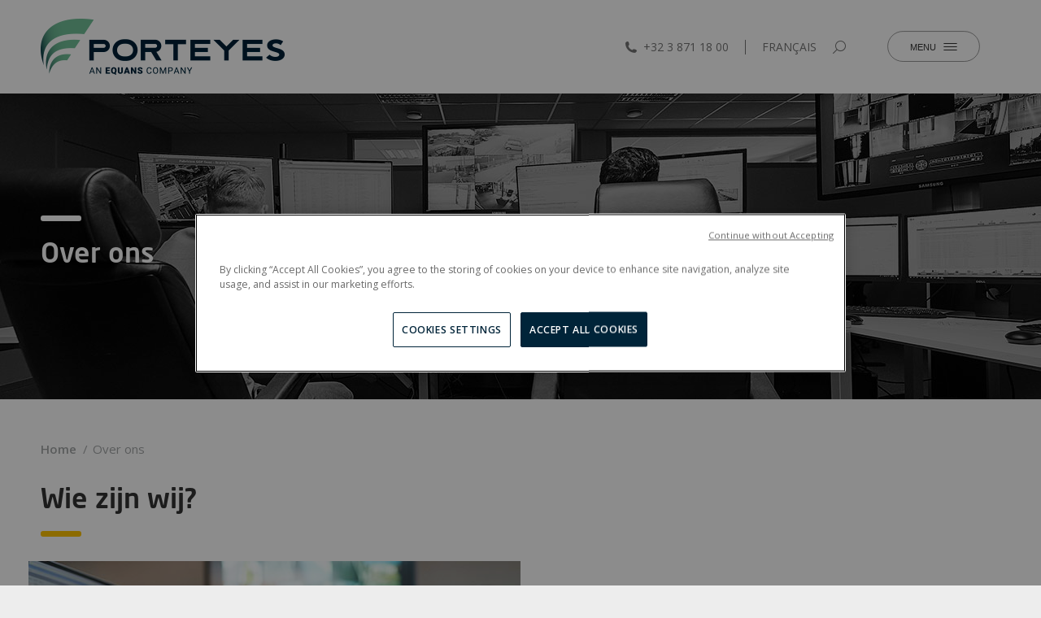

--- FILE ---
content_type: text/html; charset=UTF-8
request_url: https://porteyes.be/over-ons/
body_size: 21174
content:
<!DOCTYPE html>
<!--[if !(IE 6) | !(IE 7) | !(IE 8)  ]><!-->
<html lang="nl-BE" class="no-js">
<!--<![endif]-->
<head>
	<meta charset="UTF-8" />
				<meta name="viewport" content="width=device-width, initial-scale=1, maximum-scale=1, user-scalable=0"/>
			<meta name="theme-color" content="#f07d00"/>	<link rel="profile" href="https://gmpg.org/xfn/11" />
	<meta name='robots' content='index, follow, max-image-preview:large, max-snippet:-1, max-video-preview:-1' />
	<style>img:is([sizes="auto" i], [sizes^="auto," i]) { contain-intrinsic-size: 3000px 1500px }</style>
	
	<!-- This site is optimized with the Yoast SEO plugin v26.1.1 - https://yoast.com/wordpress/plugins/seo/ -->
	<title>Over ons - PortEyes</title>
	<link rel="canonical" href="https://porteyes.be/over-ons/" />
	<meta property="og:locale" content="nl_BE" />
	<meta property="og:type" content="article" />
	<meta property="og:title" content="Over ons - PortEyes" />
	<meta property="og:url" content="https://porteyes.be/over-ons/" />
	<meta property="og:site_name" content="PortEyes" />
	<meta property="article:modified_time" content="2025-11-18T18:35:03+00:00" />
	<meta name="twitter:card" content="summary_large_image" />
	<meta name="twitter:label1" content="Geschatte leestijd" />
	<meta name="twitter:data1" content="10 minuten" />
	<script type="application/ld+json" class="yoast-schema-graph">{"@context":"https://schema.org","@graph":[{"@type":"WebPage","@id":"https://porteyes.be/over-ons/","url":"https://porteyes.be/over-ons/","name":"Over ons - PortEyes","isPartOf":{"@id":"https://porteyes-prd-app.azurewebsites.net/#website"},"datePublished":"2018-04-25T19:11:30+00:00","dateModified":"2025-11-18T18:35:03+00:00","inLanguage":"nl-BE","potentialAction":[{"@type":"ReadAction","target":["https://porteyes.be/over-ons/"]}]},{"@type":"WebSite","@id":"https://porteyes-prd-app.azurewebsites.net/#website","url":"https://porteyes-prd-app.azurewebsites.net/","name":"PortEyes","description":"Unique remote security concept","publisher":{"@id":"https://porteyes-prd-app.azurewebsites.net/#organization"},"potentialAction":[{"@type":"SearchAction","target":{"@type":"EntryPoint","urlTemplate":"https://porteyes-prd-app.azurewebsites.net/?s={search_term_string}"},"query-input":{"@type":"PropertyValueSpecification","valueRequired":true,"valueName":"search_term_string"}}],"inLanguage":"nl-BE"},{"@type":"Organization","@id":"https://porteyes-prd-app.azurewebsites.net/#organization","name":"PortEyes","url":"https://porteyes-prd-app.azurewebsites.net/","logo":{"@type":"ImageObject","inLanguage":"nl-BE","@id":"https://porteyes-prd-app.azurewebsites.net/#/schema/logo/image/","url":"https://porteyes.be/wp-content/uploads/2022/07/porteyes-logo-mobile.png","contentUrl":"https://porteyes.be/wp-content/uploads/2022/07/porteyes-logo-mobile.png","width":300,"height":85,"caption":"PortEyes"},"image":{"@id":"https://porteyes-prd-app.azurewebsites.net/#/schema/logo/image/"}}]}</script>
	<!-- / Yoast SEO plugin. -->


<link rel='dns-prefetch' href='//fonts.googleapis.com' />
<link rel="alternate" type="application/rss+xml" title="PortEyes &raquo; feed" href="https://porteyes.be/feed/" />
<link rel="alternate" type="application/rss+xml" title="PortEyes &raquo; reactiesfeed" href="https://porteyes.be/comments/feed/" />
<script>
window._wpemojiSettings = {"baseUrl":"https:\/\/s.w.org\/images\/core\/emoji\/16.0.1\/72x72\/","ext":".png","svgUrl":"https:\/\/s.w.org\/images\/core\/emoji\/16.0.1\/svg\/","svgExt":".svg","source":{"concatemoji":"https:\/\/porteyes.be\/wp-includes\/js\/wp-emoji-release.min.js?ver=6.8.3"}};
/*! This file is auto-generated */
!function(s,n){var o,i,e;function c(e){try{var t={supportTests:e,timestamp:(new Date).valueOf()};sessionStorage.setItem(o,JSON.stringify(t))}catch(e){}}function p(e,t,n){e.clearRect(0,0,e.canvas.width,e.canvas.height),e.fillText(t,0,0);var t=new Uint32Array(e.getImageData(0,0,e.canvas.width,e.canvas.height).data),a=(e.clearRect(0,0,e.canvas.width,e.canvas.height),e.fillText(n,0,0),new Uint32Array(e.getImageData(0,0,e.canvas.width,e.canvas.height).data));return t.every(function(e,t){return e===a[t]})}function u(e,t){e.clearRect(0,0,e.canvas.width,e.canvas.height),e.fillText(t,0,0);for(var n=e.getImageData(16,16,1,1),a=0;a<n.data.length;a++)if(0!==n.data[a])return!1;return!0}function f(e,t,n,a){switch(t){case"flag":return n(e,"\ud83c\udff3\ufe0f\u200d\u26a7\ufe0f","\ud83c\udff3\ufe0f\u200b\u26a7\ufe0f")?!1:!n(e,"\ud83c\udde8\ud83c\uddf6","\ud83c\udde8\u200b\ud83c\uddf6")&&!n(e,"\ud83c\udff4\udb40\udc67\udb40\udc62\udb40\udc65\udb40\udc6e\udb40\udc67\udb40\udc7f","\ud83c\udff4\u200b\udb40\udc67\u200b\udb40\udc62\u200b\udb40\udc65\u200b\udb40\udc6e\u200b\udb40\udc67\u200b\udb40\udc7f");case"emoji":return!a(e,"\ud83e\udedf")}return!1}function g(e,t,n,a){var r="undefined"!=typeof WorkerGlobalScope&&self instanceof WorkerGlobalScope?new OffscreenCanvas(300,150):s.createElement("canvas"),o=r.getContext("2d",{willReadFrequently:!0}),i=(o.textBaseline="top",o.font="600 32px Arial",{});return e.forEach(function(e){i[e]=t(o,e,n,a)}),i}function t(e){var t=s.createElement("script");t.src=e,t.defer=!0,s.head.appendChild(t)}"undefined"!=typeof Promise&&(o="wpEmojiSettingsSupports",i=["flag","emoji"],n.supports={everything:!0,everythingExceptFlag:!0},e=new Promise(function(e){s.addEventListener("DOMContentLoaded",e,{once:!0})}),new Promise(function(t){var n=function(){try{var e=JSON.parse(sessionStorage.getItem(o));if("object"==typeof e&&"number"==typeof e.timestamp&&(new Date).valueOf()<e.timestamp+604800&&"object"==typeof e.supportTests)return e.supportTests}catch(e){}return null}();if(!n){if("undefined"!=typeof Worker&&"undefined"!=typeof OffscreenCanvas&&"undefined"!=typeof URL&&URL.createObjectURL&&"undefined"!=typeof Blob)try{var e="postMessage("+g.toString()+"("+[JSON.stringify(i),f.toString(),p.toString(),u.toString()].join(",")+"));",a=new Blob([e],{type:"text/javascript"}),r=new Worker(URL.createObjectURL(a),{name:"wpTestEmojiSupports"});return void(r.onmessage=function(e){c(n=e.data),r.terminate(),t(n)})}catch(e){}c(n=g(i,f,p,u))}t(n)}).then(function(e){for(var t in e)n.supports[t]=e[t],n.supports.everything=n.supports.everything&&n.supports[t],"flag"!==t&&(n.supports.everythingExceptFlag=n.supports.everythingExceptFlag&&n.supports[t]);n.supports.everythingExceptFlag=n.supports.everythingExceptFlag&&!n.supports.flag,n.DOMReady=!1,n.readyCallback=function(){n.DOMReady=!0}}).then(function(){return e}).then(function(){var e;n.supports.everything||(n.readyCallback(),(e=n.source||{}).concatemoji?t(e.concatemoji):e.wpemoji&&e.twemoji&&(t(e.twemoji),t(e.wpemoji)))}))}((window,document),window._wpemojiSettings);
</script>
<style id='wp-emoji-styles-inline-css'>

	img.wp-smiley, img.emoji {
		display: inline !important;
		border: none !important;
		box-shadow: none !important;
		height: 1em !important;
		width: 1em !important;
		margin: 0 0.07em !important;
		vertical-align: -0.1em !important;
		background: none !important;
		padding: 0 !important;
	}
</style>
<link rel='stylesheet' id='wp-block-library-css' href='https://porteyes.be/wp-includes/css/dist/block-library/style.min.css?ver=6.8.3' media='all' />
<style id='wp-block-library-theme-inline-css'>
.wp-block-audio :where(figcaption){color:#555;font-size:13px;text-align:center}.is-dark-theme .wp-block-audio :where(figcaption){color:#ffffffa6}.wp-block-audio{margin:0 0 1em}.wp-block-code{border:1px solid #ccc;border-radius:4px;font-family:Menlo,Consolas,monaco,monospace;padding:.8em 1em}.wp-block-embed :where(figcaption){color:#555;font-size:13px;text-align:center}.is-dark-theme .wp-block-embed :where(figcaption){color:#ffffffa6}.wp-block-embed{margin:0 0 1em}.blocks-gallery-caption{color:#555;font-size:13px;text-align:center}.is-dark-theme .blocks-gallery-caption{color:#ffffffa6}:root :where(.wp-block-image figcaption){color:#555;font-size:13px;text-align:center}.is-dark-theme :root :where(.wp-block-image figcaption){color:#ffffffa6}.wp-block-image{margin:0 0 1em}.wp-block-pullquote{border-bottom:4px solid;border-top:4px solid;color:currentColor;margin-bottom:1.75em}.wp-block-pullquote cite,.wp-block-pullquote footer,.wp-block-pullquote__citation{color:currentColor;font-size:.8125em;font-style:normal;text-transform:uppercase}.wp-block-quote{border-left:.25em solid;margin:0 0 1.75em;padding-left:1em}.wp-block-quote cite,.wp-block-quote footer{color:currentColor;font-size:.8125em;font-style:normal;position:relative}.wp-block-quote:where(.has-text-align-right){border-left:none;border-right:.25em solid;padding-left:0;padding-right:1em}.wp-block-quote:where(.has-text-align-center){border:none;padding-left:0}.wp-block-quote.is-large,.wp-block-quote.is-style-large,.wp-block-quote:where(.is-style-plain){border:none}.wp-block-search .wp-block-search__label{font-weight:700}.wp-block-search__button{border:1px solid #ccc;padding:.375em .625em}:where(.wp-block-group.has-background){padding:1.25em 2.375em}.wp-block-separator.has-css-opacity{opacity:.4}.wp-block-separator{border:none;border-bottom:2px solid;margin-left:auto;margin-right:auto}.wp-block-separator.has-alpha-channel-opacity{opacity:1}.wp-block-separator:not(.is-style-wide):not(.is-style-dots){width:100px}.wp-block-separator.has-background:not(.is-style-dots){border-bottom:none;height:1px}.wp-block-separator.has-background:not(.is-style-wide):not(.is-style-dots){height:2px}.wp-block-table{margin:0 0 1em}.wp-block-table td,.wp-block-table th{word-break:normal}.wp-block-table :where(figcaption){color:#555;font-size:13px;text-align:center}.is-dark-theme .wp-block-table :where(figcaption){color:#ffffffa6}.wp-block-video :where(figcaption){color:#555;font-size:13px;text-align:center}.is-dark-theme .wp-block-video :where(figcaption){color:#ffffffa6}.wp-block-video{margin:0 0 1em}:root :where(.wp-block-template-part.has-background){margin-bottom:0;margin-top:0;padding:1.25em 2.375em}
</style>
<style id='classic-theme-styles-inline-css'>
/*! This file is auto-generated */
.wp-block-button__link{color:#fff;background-color:#32373c;border-radius:9999px;box-shadow:none;text-decoration:none;padding:calc(.667em + 2px) calc(1.333em + 2px);font-size:1.125em}.wp-block-file__button{background:#32373c;color:#fff;text-decoration:none}
</style>
<style id='global-styles-inline-css'>
:root{--wp--preset--aspect-ratio--square: 1;--wp--preset--aspect-ratio--4-3: 4/3;--wp--preset--aspect-ratio--3-4: 3/4;--wp--preset--aspect-ratio--3-2: 3/2;--wp--preset--aspect-ratio--2-3: 2/3;--wp--preset--aspect-ratio--16-9: 16/9;--wp--preset--aspect-ratio--9-16: 9/16;--wp--preset--color--black: #000000;--wp--preset--color--cyan-bluish-gray: #abb8c3;--wp--preset--color--white: #FFF;--wp--preset--color--pale-pink: #f78da7;--wp--preset--color--vivid-red: #cf2e2e;--wp--preset--color--luminous-vivid-orange: #ff6900;--wp--preset--color--luminous-vivid-amber: #fcb900;--wp--preset--color--light-green-cyan: #7bdcb5;--wp--preset--color--vivid-green-cyan: #00d084;--wp--preset--color--pale-cyan-blue: #8ed1fc;--wp--preset--color--vivid-cyan-blue: #0693e3;--wp--preset--color--vivid-purple: #9b51e0;--wp--preset--color--accent: #f07d00;--wp--preset--color--dark-gray: #111;--wp--preset--color--light-gray: #767676;--wp--preset--gradient--vivid-cyan-blue-to-vivid-purple: linear-gradient(135deg,rgba(6,147,227,1) 0%,rgb(155,81,224) 100%);--wp--preset--gradient--light-green-cyan-to-vivid-green-cyan: linear-gradient(135deg,rgb(122,220,180) 0%,rgb(0,208,130) 100%);--wp--preset--gradient--luminous-vivid-amber-to-luminous-vivid-orange: linear-gradient(135deg,rgba(252,185,0,1) 0%,rgba(255,105,0,1) 100%);--wp--preset--gradient--luminous-vivid-orange-to-vivid-red: linear-gradient(135deg,rgba(255,105,0,1) 0%,rgb(207,46,46) 100%);--wp--preset--gradient--very-light-gray-to-cyan-bluish-gray: linear-gradient(135deg,rgb(238,238,238) 0%,rgb(169,184,195) 100%);--wp--preset--gradient--cool-to-warm-spectrum: linear-gradient(135deg,rgb(74,234,220) 0%,rgb(151,120,209) 20%,rgb(207,42,186) 40%,rgb(238,44,130) 60%,rgb(251,105,98) 80%,rgb(254,248,76) 100%);--wp--preset--gradient--blush-light-purple: linear-gradient(135deg,rgb(255,206,236) 0%,rgb(152,150,240) 100%);--wp--preset--gradient--blush-bordeaux: linear-gradient(135deg,rgb(254,205,165) 0%,rgb(254,45,45) 50%,rgb(107,0,62) 100%);--wp--preset--gradient--luminous-dusk: linear-gradient(135deg,rgb(255,203,112) 0%,rgb(199,81,192) 50%,rgb(65,88,208) 100%);--wp--preset--gradient--pale-ocean: linear-gradient(135deg,rgb(255,245,203) 0%,rgb(182,227,212) 50%,rgb(51,167,181) 100%);--wp--preset--gradient--electric-grass: linear-gradient(135deg,rgb(202,248,128) 0%,rgb(113,206,126) 100%);--wp--preset--gradient--midnight: linear-gradient(135deg,rgb(2,3,129) 0%,rgb(40,116,252) 100%);--wp--preset--font-size--small: 13px;--wp--preset--font-size--medium: 20px;--wp--preset--font-size--large: 36px;--wp--preset--font-size--x-large: 42px;--wp--preset--spacing--20: 0.44rem;--wp--preset--spacing--30: 0.67rem;--wp--preset--spacing--40: 1rem;--wp--preset--spacing--50: 1.5rem;--wp--preset--spacing--60: 2.25rem;--wp--preset--spacing--70: 3.38rem;--wp--preset--spacing--80: 5.06rem;--wp--preset--shadow--natural: 6px 6px 9px rgba(0, 0, 0, 0.2);--wp--preset--shadow--deep: 12px 12px 50px rgba(0, 0, 0, 0.4);--wp--preset--shadow--sharp: 6px 6px 0px rgba(0, 0, 0, 0.2);--wp--preset--shadow--outlined: 6px 6px 0px -3px rgba(255, 255, 255, 1), 6px 6px rgba(0, 0, 0, 1);--wp--preset--shadow--crisp: 6px 6px 0px rgba(0, 0, 0, 1);}:where(.is-layout-flex){gap: 0.5em;}:where(.is-layout-grid){gap: 0.5em;}body .is-layout-flex{display: flex;}.is-layout-flex{flex-wrap: wrap;align-items: center;}.is-layout-flex > :is(*, div){margin: 0;}body .is-layout-grid{display: grid;}.is-layout-grid > :is(*, div){margin: 0;}:where(.wp-block-columns.is-layout-flex){gap: 2em;}:where(.wp-block-columns.is-layout-grid){gap: 2em;}:where(.wp-block-post-template.is-layout-flex){gap: 1.25em;}:where(.wp-block-post-template.is-layout-grid){gap: 1.25em;}.has-black-color{color: var(--wp--preset--color--black) !important;}.has-cyan-bluish-gray-color{color: var(--wp--preset--color--cyan-bluish-gray) !important;}.has-white-color{color: var(--wp--preset--color--white) !important;}.has-pale-pink-color{color: var(--wp--preset--color--pale-pink) !important;}.has-vivid-red-color{color: var(--wp--preset--color--vivid-red) !important;}.has-luminous-vivid-orange-color{color: var(--wp--preset--color--luminous-vivid-orange) !important;}.has-luminous-vivid-amber-color{color: var(--wp--preset--color--luminous-vivid-amber) !important;}.has-light-green-cyan-color{color: var(--wp--preset--color--light-green-cyan) !important;}.has-vivid-green-cyan-color{color: var(--wp--preset--color--vivid-green-cyan) !important;}.has-pale-cyan-blue-color{color: var(--wp--preset--color--pale-cyan-blue) !important;}.has-vivid-cyan-blue-color{color: var(--wp--preset--color--vivid-cyan-blue) !important;}.has-vivid-purple-color{color: var(--wp--preset--color--vivid-purple) !important;}.has-black-background-color{background-color: var(--wp--preset--color--black) !important;}.has-cyan-bluish-gray-background-color{background-color: var(--wp--preset--color--cyan-bluish-gray) !important;}.has-white-background-color{background-color: var(--wp--preset--color--white) !important;}.has-pale-pink-background-color{background-color: var(--wp--preset--color--pale-pink) !important;}.has-vivid-red-background-color{background-color: var(--wp--preset--color--vivid-red) !important;}.has-luminous-vivid-orange-background-color{background-color: var(--wp--preset--color--luminous-vivid-orange) !important;}.has-luminous-vivid-amber-background-color{background-color: var(--wp--preset--color--luminous-vivid-amber) !important;}.has-light-green-cyan-background-color{background-color: var(--wp--preset--color--light-green-cyan) !important;}.has-vivid-green-cyan-background-color{background-color: var(--wp--preset--color--vivid-green-cyan) !important;}.has-pale-cyan-blue-background-color{background-color: var(--wp--preset--color--pale-cyan-blue) !important;}.has-vivid-cyan-blue-background-color{background-color: var(--wp--preset--color--vivid-cyan-blue) !important;}.has-vivid-purple-background-color{background-color: var(--wp--preset--color--vivid-purple) !important;}.has-black-border-color{border-color: var(--wp--preset--color--black) !important;}.has-cyan-bluish-gray-border-color{border-color: var(--wp--preset--color--cyan-bluish-gray) !important;}.has-white-border-color{border-color: var(--wp--preset--color--white) !important;}.has-pale-pink-border-color{border-color: var(--wp--preset--color--pale-pink) !important;}.has-vivid-red-border-color{border-color: var(--wp--preset--color--vivid-red) !important;}.has-luminous-vivid-orange-border-color{border-color: var(--wp--preset--color--luminous-vivid-orange) !important;}.has-luminous-vivid-amber-border-color{border-color: var(--wp--preset--color--luminous-vivid-amber) !important;}.has-light-green-cyan-border-color{border-color: var(--wp--preset--color--light-green-cyan) !important;}.has-vivid-green-cyan-border-color{border-color: var(--wp--preset--color--vivid-green-cyan) !important;}.has-pale-cyan-blue-border-color{border-color: var(--wp--preset--color--pale-cyan-blue) !important;}.has-vivid-cyan-blue-border-color{border-color: var(--wp--preset--color--vivid-cyan-blue) !important;}.has-vivid-purple-border-color{border-color: var(--wp--preset--color--vivid-purple) !important;}.has-vivid-cyan-blue-to-vivid-purple-gradient-background{background: var(--wp--preset--gradient--vivid-cyan-blue-to-vivid-purple) !important;}.has-light-green-cyan-to-vivid-green-cyan-gradient-background{background: var(--wp--preset--gradient--light-green-cyan-to-vivid-green-cyan) !important;}.has-luminous-vivid-amber-to-luminous-vivid-orange-gradient-background{background: var(--wp--preset--gradient--luminous-vivid-amber-to-luminous-vivid-orange) !important;}.has-luminous-vivid-orange-to-vivid-red-gradient-background{background: var(--wp--preset--gradient--luminous-vivid-orange-to-vivid-red) !important;}.has-very-light-gray-to-cyan-bluish-gray-gradient-background{background: var(--wp--preset--gradient--very-light-gray-to-cyan-bluish-gray) !important;}.has-cool-to-warm-spectrum-gradient-background{background: var(--wp--preset--gradient--cool-to-warm-spectrum) !important;}.has-blush-light-purple-gradient-background{background: var(--wp--preset--gradient--blush-light-purple) !important;}.has-blush-bordeaux-gradient-background{background: var(--wp--preset--gradient--blush-bordeaux) !important;}.has-luminous-dusk-gradient-background{background: var(--wp--preset--gradient--luminous-dusk) !important;}.has-pale-ocean-gradient-background{background: var(--wp--preset--gradient--pale-ocean) !important;}.has-electric-grass-gradient-background{background: var(--wp--preset--gradient--electric-grass) !important;}.has-midnight-gradient-background{background: var(--wp--preset--gradient--midnight) !important;}.has-small-font-size{font-size: var(--wp--preset--font-size--small) !important;}.has-medium-font-size{font-size: var(--wp--preset--font-size--medium) !important;}.has-large-font-size{font-size: var(--wp--preset--font-size--large) !important;}.has-x-large-font-size{font-size: var(--wp--preset--font-size--x-large) !important;}
:where(.wp-block-post-template.is-layout-flex){gap: 1.25em;}:where(.wp-block-post-template.is-layout-grid){gap: 1.25em;}
:where(.wp-block-columns.is-layout-flex){gap: 2em;}:where(.wp-block-columns.is-layout-grid){gap: 2em;}
:root :where(.wp-block-pullquote){font-size: 1.5em;line-height: 1.6;}
</style>
<link rel='stylesheet' id='wpml-blocks-css' href='https://porteyes.be/wp-content/plugins/sitepress-multilingual-cms/dist/css/blocks/styles.css?ver=4.6.9' media='all' />
<link rel='stylesheet' id='wpml-menu-item-0-css' href='https://porteyes.be/wp-content/plugins/sitepress-multilingual-cms/templates/language-switchers/menu-item/style.min.css?ver=1' media='all' />
<link rel='stylesheet' id='the7-font-css' href='https://porteyes.be/wp-content/themes/cconnect/fonts/icomoon-the7-font/icomoon-the7-font.min.css?ver=12.9.2' media='all' />
<link rel='stylesheet' id='the7-awesome-fonts-css' href='https://porteyes.be/wp-content/themes/cconnect/fonts/FontAwesome/css/all.min.css?ver=12.9.2' media='all' />
<link rel='stylesheet' id='the7-awesome-fonts-back-css' href='https://porteyes.be/wp-content/themes/cconnect/fonts/FontAwesome/back-compat.min.css?ver=12.9.2' media='all' />
<link rel='stylesheet' id='the7-Defaults-css' href='https://porteyes.be/wp-content/uploads/smile_fonts/Defaults/Defaults.css?ver=6.8.3' media='all' />
<link rel='stylesheet' id='the7-icomoon-feather-24x24-css' href='https://porteyes.be/wp-content/uploads/smile_fonts/icomoon-feather-24x24/icomoon-feather-24x24.css?ver=6.8.3' media='all' />
<link rel='stylesheet' id='the7-icomoon-free-social-contact-16x16-css' href='https://porteyes.be/wp-content/uploads/smile_fonts/icomoon-free-social-contact-16x16/icomoon-free-social-contact-16x16.css?ver=6.8.3' media='all' />
<link rel='stylesheet' id='the7-icomoon-numbers-32x32-css' href='https://porteyes.be/wp-content/uploads/smile_fonts/icomoon-numbers-32x32/icomoon-numbers-32x32.css?ver=6.8.3' media='all' />
<link rel='stylesheet' id='js_composer_front-css' href='https://porteyes.be/wp-content/plugins/js_composer/assets/css/js_composer.min.css?ver=8.7.1' media='all' />
<link rel='stylesheet' id='dt-web-fonts-css' href='https://fonts.googleapis.com/css?family=Roboto:400,600,700%7COpen+Sans:400,600,700%7CRoboto+Condensed:400,600,700' media='all' />
<link rel='stylesheet' id='dt-main-css' href='https://porteyes.be/wp-content/themes/cconnect/css/main.min.css?ver=12.9.2' media='all' />
<style id='dt-main-inline-css'>
body #load {
  display: block;
  height: 100%;
  overflow: hidden;
  position: fixed;
  width: 100%;
  z-index: 9901;
  opacity: 1;
  visibility: visible;
  transition: all .35s ease-out;
}
.load-wrap {
  width: 100%;
  height: 100%;
  background-position: center center;
  background-repeat: no-repeat;
  text-align: center;
  display: -ms-flexbox;
  display: -ms-flex;
  display: flex;
  -ms-align-items: center;
  -ms-flex-align: center;
  align-items: center;
  -ms-flex-flow: column wrap;
  flex-flow: column wrap;
  -ms-flex-pack: center;
  -ms-justify-content: center;
  justify-content: center;
}
.load-wrap > svg {
  position: absolute;
  top: 50%;
  left: 50%;
  transform: translate(-50%,-50%);
}
#load {
  background: var(--the7-elementor-beautiful-loading-bg,#ffffff);
  --the7-beautiful-spinner-color2: var(--the7-beautiful-spinner-color,#f07d00);
}

</style>
<link rel='stylesheet' id='the7-custom-scrollbar-css' href='https://porteyes.be/wp-content/themes/cconnect/lib/custom-scrollbar/custom-scrollbar.min.css?ver=12.9.2' media='all' />
<link rel='stylesheet' id='the7-wpbakery-css' href='https://porteyes.be/wp-content/themes/cconnect/css/wpbakery.min.css?ver=12.9.2' media='all' />
<link rel='stylesheet' id='the7-core-css' href='https://porteyes.be/wp-content/plugins/dt-the7-core/assets/css/post-type.min.css?ver=2.7.12' media='all' />
<link rel='stylesheet' id='the7-css-vars-css' href='https://porteyes.be/wp-content/uploads/the7-css/css-vars.css?ver=ad70eb985f8b' media='all' />
<link rel='stylesheet' id='dt-custom-css' href='https://porteyes.be/wp-content/uploads/the7-css/custom.css?ver=ad70eb985f8b' media='all' />
<link rel='stylesheet' id='dt-media-css' href='https://porteyes.be/wp-content/uploads/the7-css/media.css?ver=ad70eb985f8b' media='all' />
<link rel='stylesheet' id='the7-mega-menu-css' href='https://porteyes.be/wp-content/uploads/the7-css/mega-menu.css?ver=ad70eb985f8b' media='all' />
<link rel='stylesheet' id='the7-elements-albums-portfolio-css' href='https://porteyes.be/wp-content/uploads/the7-css/the7-elements-albums-portfolio.css?ver=ad70eb985f8b' media='all' />
<link rel='stylesheet' id='the7-elements-css' href='https://porteyes.be/wp-content/uploads/the7-css/post-type-dynamic.css?ver=ad70eb985f8b' media='all' />
<link rel='stylesheet' id='style-css' href='https://porteyes.be/wp-content/themes/cconnect-child/style.css?ver=12.9.2' media='all' />
<link rel='stylesheet' id='ultimate-vc-addons-style-css' href='https://porteyes.be/wp-content/plugins/Ultimate_VC_Addons/assets/min-css/style.min.css?ver=3.21.1' media='all' />
<link rel='stylesheet' id='ultimate-vc-addons-animate-css' href='https://porteyes.be/wp-content/plugins/Ultimate_VC_Addons/assets/min-css/animate.min.css?ver=3.21.1' media='all' />
<link rel='stylesheet' id='ultimate-vc-addons-tooltip-css' href='https://porteyes.be/wp-content/plugins/Ultimate_VC_Addons/assets/min-css/tooltip.min.css?ver=3.21.1' media='all' />
<link rel='stylesheet' id='ultimate-vc-addons-headings-style-css' href='https://porteyes.be/wp-content/plugins/Ultimate_VC_Addons/assets/min-css/headings.min.css?ver=3.21.1' media='all' />
<script src="https://porteyes.be/wp-includes/js/jquery/jquery.min.js?ver=3.7.1" id="jquery-core-js"></script>
<script src="https://porteyes.be/wp-includes/js/jquery/jquery-migrate.min.js?ver=3.4.1" id="jquery-migrate-js"></script>
<script id="wpml-cookie-js-extra">
var wpml_cookies = {"wp-wpml_current_language":{"value":"nl","expires":1,"path":"\/"}};
var wpml_cookies = {"wp-wpml_current_language":{"value":"nl","expires":1,"path":"\/"}};
</script>
<script src="https://porteyes.be/wp-content/plugins/sitepress-multilingual-cms/res/js/cookies/language-cookie.js?ver=4.6.9" id="wpml-cookie-js" defer data-wp-strategy="defer"></script>
<script id="dt-above-fold-js-extra">
var dtLocal = {"themeUrl":"https:\/\/porteyes.be\/wp-content\/themes\/cconnect","passText":"To view this protected post, enter the password below:","moreButtonText":{"loading":"Loading...","loadMore":"Load more"},"postID":"1078","ajaxurl":"https:\/\/porteyes.be\/wp-admin\/admin-ajax.php","REST":{"baseUrl":"https:\/\/porteyes.be\/wp-json\/the7\/v1","endpoints":{"sendMail":"\/send-mail"}},"contactMessages":{"required":"One or more fields have an error. Please check and try again.","terms":"Please accept the privacy policy.","fillTheCaptchaError":"Please, fill the captcha."},"captchaSiteKey":"","ajaxNonce":"770f33804d","pageData":{"type":"page","template":"page","layout":null},"themeSettings":{"smoothScroll":"off","lazyLoading":false,"desktopHeader":{"height":70},"ToggleCaptionEnabled":"disabled","ToggleCaption":"Navigation","floatingHeader":{"showAfter":300,"showMenu":false,"height":70,"logo":{"showLogo":true,"html":"<img class=\" preload-me\" src=\"https:\/\/porteyes.be\/wp-content\/uploads\/2022\/07\/porteyes-logo-mobile.png\" srcset=\"https:\/\/porteyes.be\/wp-content\/uploads\/2022\/07\/porteyes-logo-mobile.png 300w, https:\/\/porteyes.be\/wp-content\/uploads\/2022\/07\/porteyes-logo-mobile.png 300w\" width=\"300\" height=\"85\"   sizes=\"300px\" alt=\"PortEyes\" \/>","url":"https:\/\/porteyes.be\/"}},"topLine":{"floatingTopLine":{"logo":{"showLogo":false,"html":""}}},"mobileHeader":{"firstSwitchPoint":3000,"secondSwitchPoint":599,"firstSwitchPointHeight":70,"secondSwitchPointHeight":80,"mobileToggleCaptionEnabled":"disabled","mobileToggleCaption":"Menu"},"stickyMobileHeaderFirstSwitch":{"logo":{"html":"<img class=\" preload-me\" src=\"https:\/\/porteyes.be\/wp-content\/uploads\/2022\/07\/porteyes-logo-mobile.png\" srcset=\"https:\/\/porteyes.be\/wp-content\/uploads\/2022\/07\/porteyes-logo-mobile.png 300w, https:\/\/porteyes.be\/wp-content\/uploads\/2022\/07\/porteyes-logo-mobile.png 300w\" width=\"300\" height=\"85\"   sizes=\"300px\" alt=\"PortEyes\" \/>"}},"stickyMobileHeaderSecondSwitch":{"logo":{"html":"<img class=\" preload-me\" src=\"https:\/\/porteyes.be\/wp-content\/uploads\/2022\/07\/porteyes-logo-mobile.png\" srcset=\"https:\/\/porteyes.be\/wp-content\/uploads\/2022\/07\/porteyes-logo-mobile.png 300w, https:\/\/porteyes.be\/wp-content\/uploads\/2022\/07\/porteyes-logo-mobile.png 300w\" width=\"300\" height=\"85\"   sizes=\"300px\" alt=\"PortEyes\" \/>"}},"sidebar":{"switchPoint":990},"boxedWidth":"1440px"},"VCMobileScreenWidth":"768"};
var dtShare = {"shareButtonText":{"facebook":"Share on Facebook","twitter":"Share on X","pinterest":"Pin it","linkedin":"Share on Linkedin","whatsapp":"Share on Whatsapp"},"overlayOpacity":"85"};
</script>
<script src="https://porteyes.be/wp-content/themes/cconnect/js/above-the-fold.min.js?ver=12.9.2" id="dt-above-fold-js"></script>
<script src="https://porteyes.be/wp-content/plugins/Ultimate_VC_Addons/assets/min-js/ultimate-params.min.js?ver=3.21.1" id="ultimate-vc-addons-params-js"></script>
<script src="https://porteyes.be/wp-content/plugins/Ultimate_VC_Addons/assets/min-js/custom.min.js?ver=3.21.1" id="ultimate-vc-addons-custom-js"></script>
<script src="https://porteyes.be/wp-content/plugins/Ultimate_VC_Addons/assets/min-js/headings.min.js?ver=3.21.1" id="ultimate-vc-addons-headings-script-js"></script>
<script></script><link rel="https://api.w.org/" href="https://porteyes.be/wp-json/" /><link rel="alternate" title="JSON" type="application/json" href="https://porteyes.be/wp-json/wp/v2/pages/1078" /><link rel="EditURI" type="application/rsd+xml" title="RSD" href="https://porteyes.be/xmlrpc.php?rsd" />
<link rel='shortlink' href='https://porteyes.be/?p=1078' />
<link rel="alternate" title="oEmbed (JSON)" type="application/json+oembed" href="https://porteyes.be/wp-json/oembed/1.0/embed?url=https%3A%2F%2Fporteyes.be%2Fover-ons%2F" />
<link rel="alternate" title="oEmbed (XML)" type="text/xml+oembed" href="https://porteyes.be/wp-json/oembed/1.0/embed?url=https%3A%2F%2Fporteyes.be%2Fover-ons%2F&#038;format=xml" />
<meta name="generator" content="WPML ver:4.6.9 stt:38,4;" />
<meta name="generator" content="Powered by WPBakery Page Builder - drag and drop page builder for WordPress."/>
<meta name="generator" content="Powered by Slider Revolution 6.7.38 - responsive, Mobile-Friendly Slider Plugin for WordPress with comfortable drag and drop interface." />
<script type="text/javascript" id="the7-loader-script">
document.addEventListener("DOMContentLoaded", function(event) {
	var load = document.getElementById("load");
	if(!load.classList.contains('loader-removed')){
		var removeLoading = setTimeout(function() {
			load.className += " loader-removed";
		}, 300);
	}
});
</script>
		<link rel="icon" href="https://porteyes.be/wp-content/uploads/2018/03/favicon-16x16.png" type="image/png" sizes="16x16"/><link rel="icon" href="https://porteyes.be/wp-content/uploads/2018/03/favicon-32x32-1.png" type="image/png" sizes="32x32"/><script>function setREVStartSize(e){
			//window.requestAnimationFrame(function() {
				window.RSIW = window.RSIW===undefined ? window.innerWidth : window.RSIW;
				window.RSIH = window.RSIH===undefined ? window.innerHeight : window.RSIH;
				try {
					var pw = document.getElementById(e.c).parentNode.offsetWidth,
						newh;
					pw = pw===0 || isNaN(pw) || (e.l=="fullwidth" || e.layout=="fullwidth") ? window.RSIW : pw;
					e.tabw = e.tabw===undefined ? 0 : parseInt(e.tabw);
					e.thumbw = e.thumbw===undefined ? 0 : parseInt(e.thumbw);
					e.tabh = e.tabh===undefined ? 0 : parseInt(e.tabh);
					e.thumbh = e.thumbh===undefined ? 0 : parseInt(e.thumbh);
					e.tabhide = e.tabhide===undefined ? 0 : parseInt(e.tabhide);
					e.thumbhide = e.thumbhide===undefined ? 0 : parseInt(e.thumbhide);
					e.mh = e.mh===undefined || e.mh=="" || e.mh==="auto" ? 0 : parseInt(e.mh,0);
					if(e.layout==="fullscreen" || e.l==="fullscreen")
						newh = Math.max(e.mh,window.RSIH);
					else{
						e.gw = Array.isArray(e.gw) ? e.gw : [e.gw];
						for (var i in e.rl) if (e.gw[i]===undefined || e.gw[i]===0) e.gw[i] = e.gw[i-1];
						e.gh = e.el===undefined || e.el==="" || (Array.isArray(e.el) && e.el.length==0)? e.gh : e.el;
						e.gh = Array.isArray(e.gh) ? e.gh : [e.gh];
						for (var i in e.rl) if (e.gh[i]===undefined || e.gh[i]===0) e.gh[i] = e.gh[i-1];
											
						var nl = new Array(e.rl.length),
							ix = 0,
							sl;
						e.tabw = e.tabhide>=pw ? 0 : e.tabw;
						e.thumbw = e.thumbhide>=pw ? 0 : e.thumbw;
						e.tabh = e.tabhide>=pw ? 0 : e.tabh;
						e.thumbh = e.thumbhide>=pw ? 0 : e.thumbh;
						for (var i in e.rl) nl[i] = e.rl[i]<window.RSIW ? 0 : e.rl[i];
						sl = nl[0];
						for (var i in nl) if (sl>nl[i] && nl[i]>0) { sl = nl[i]; ix=i;}
						var m = pw>(e.gw[ix]+e.tabw+e.thumbw) ? 1 : (pw-(e.tabw+e.thumbw)) / (e.gw[ix]);
						newh =  (e.gh[ix] * m) + (e.tabh + e.thumbh);
					}
					var el = document.getElementById(e.c);
					if (el!==null && el) el.style.height = newh+"px";
					el = document.getElementById(e.c+"_wrapper");
					if (el!==null && el) {
						el.style.height = newh+"px";
						el.style.display = "block";
					}
				} catch(e){
					console.log("Failure at Presize of Slider:" + e)
				}
			//});
		  };</script>
<style type="text/css" data-type="vc_shortcodes-default-css">.vc_do_btn{margin-bottom:22px;}</style><style type="text/css" data-type="vc_shortcodes-custom-css">.vc_custom_1527164930148{margin-top: 0px !important;border-top-width: 0px !important;padding-top: 0px !important;background-color: #bcbcbc !important;}.vc_custom_1530433975675{margin-top: 50px !important;margin-bottom: 70px !important;background-color: #f9f9f9 !important;}.vc_custom_1527164952030{padding-top: 250px !important;padding-bottom: 250px !important;background-image: url(https://porteyes.be/wp-content/uploads/2018/05/visual-contact-03.jpg?id=1177) !important;background-position: center !important;background-repeat: no-repeat !important;background-size: cover !important;}.vc_custom_1526053178934{padding: 50px !important;}.vc_custom_1533649690318{padding-top: 50px !important;padding-right: 50px !important;padding-bottom: 50px !important;padding-left: 50px !important;background-color: #f07f00 !important;}.vc_custom_1533649681906{padding-top: 250px !important;padding-bottom: 250px !important;background-image: url(https://porteyes.be/wp-content/uploads/2018/07/product_omniwatch_01-1.jpg?id=1454) !important;background-position: center !important;background-repeat: no-repeat !important;background-size: cover !important;}.vc_custom_1533649665254{padding-top: 250px !important;padding-bottom: 250px !important;background-image: url(https://porteyes.be/wp-content/uploads/2018/07/product_omniwatch_01.jpg?id=1451) !important;}.vc_custom_1533649653978{padding-top: 50px !important;padding-right: 50px !important;padding-bottom: 50px !important;padding-left: 50px !important;background-color: #f07f00 !important;background-position: center !important;background-repeat: no-repeat !important;background-size: cover !important;}.vc_custom_1533649433050{padding-top: 250px !important;padding-bottom: 250px !important;background-image: url(https://porteyes.be/wp-content/uploads/2018/05/product_omniwatch_03.jpg?id=1191) !important;background-position: center !important;background-repeat: no-repeat !important;background-size: cover !important;}.vc_custom_1526053178934{padding: 50px !important;}.vc_custom_1526035889385{padding-top: 20px !important;padding-bottom: 20px !important;}.vc_custom_1530431418297{padding-top: 20px !important;padding-bottom: 20px !important;}.vc_custom_1530431462900{padding-top: 20px !important;padding-bottom: 20px !important;}.vc_custom_1526035889385{padding-top: 20px !important;padding-bottom: 20px !important;}.vc_custom_1526034838019{padding-top: 20px !important;}</style><noscript><style> .wpb_animate_when_almost_visible { opacity: 1; }</style></noscript><!-- OneTrust Cookies Consent Notice -->
<script src="https://cdn.cookielaw.org/scripttemplates/otSDKStub.js"  type="text/javascript" charset="UTF-8" data-domain-script="019a2f05-0533-7072-891e-95a0f0dd4ed3"  ></script>
<script type="text/javascript">
function OptanonWrapper() { }
</script>

<!-- Global Site Tag (gtag.js) - Google Analytics 
<script async src="https://www.googletagmanager.com/gtag/js?id=UA-4359335-27" ></script>
<script>
  window.dataLayer = window.dataLayer || [];
  function gtag(){dataLayer.push(arguments);}
  gtag('js', new Date());

  gtag('config', 'UA-4359335-27');
</script>
-->

<script 
    type="text/plain" 
    class="optanon-category-C0002" 
    async 
    src="https://www.googletagmanager.com/gtag/js?id=UA-4359335-27">
</script>

<script type="text/plain" class="optanon-category-C0002">
  window.dataLayer = window.dataLayer || [];
  function gtag(){dataLayer.push(arguments);}
  gtag('js', new Date());

  gtag('config', 'UA-4359335-27');
</script>


<style id='the7-custom-inline-css' type='text/css'>
@charset "utf-8";
.mobile-main-nav > li > a:hover, .sub-nav > li > a:hover {
  background: #e15e0c;
  transition: background .4s
}
.wf-container > *, body, body.page, html {
  color: #3f3f3f
}
.sticky-mobile-header:not(.floating-navigation-below-slider) .sticky-mobile-on.masthead, .transparent:not(.photo-scroller-album):not(.phantom-sticky) .masthead {
  position: fixed;
  max-width: 1440px;
  width: 100%
}

.dt-mobile-header {
  padding: 30px 0 0
}
.mobile-main-nav > li > a {
  padding: 15.5px 30px 15.5px 0
}
.mobile-main-nav li > a .menu-text {
  margin-left: 30px
}
.mobile-main-nav > li:before {
  border-color: rgba(248, 164, 0, .9)
}
.mobile-main-nav .active {
  background-color: #e15e0c;
  transition: background .4s
}
.mobile-main-nav .sub-nav {
  margin-left: 0
}
.mobile-main-nav > li .dt-mega-menu-wrap, .mobile-main-nav > li .dt-mega-menu-wrap > .sub-nav .sub-nav, .mobile-main-nav > li > .sub-nav:last-child {
  margin-bottom: 0
}
#page .mobile-main-nav .sub-nav {
  background-color: #fff
}
.dt-mobile-header .mobile-main-nav li .sub-nav > li > a .menu-text {
  color: #e15e0c
}
.mobile-main-nav .sub-nav > li > a {
  padding: 15px 30px 15px 0
}
#page .mobile-main-nav .sub-nav li > a:hover .menu-text {
  color: #e15e0c !important
}
#page .mobile-main-nav .sub-nav > li:before {
  content: "";
  position: absolute;
  top: -.5px;
  height: 0;
  border-top: solid 1px #ff0;
  width: 100%;
  max-width: 100%;
  left: 0;
  border-color: rgba(248, 164, 0, .3)
}

.mobile-main-nav .next-level-button, .mobile-main-nav > li.has-children > a:after.mobile-main-nav > li.menu-item-language > a:after {
  background-image: url("data:image/svg+xml,%3Csvg version='1.1' xmlns='http://www.w3.org/2000/svg' xmlns:xlink='http://www.w3.org/1999/xlink' x='0px' y='0px' width='16px' height='16px' viewBox='0 0 14 14' enable-background='new 0 0 14 14' fill='rgba(255,255,255,0.97)' xml:space='preserve'%3E%3Cpolygon points='14,6 8,6 8,0 6,0 6,6 0,6 0,8 6,8 6,14 8,14 8,8 14,8 '/%3E%3C/svg%3E")
}
.mobile-main-nav .sub-nav > li > a:hover {
  background: #eee !important;
  color: #e15e0c !important;
  transition: background .4s
}

.dt-mobile-header .mCustomScrollBox > .mCSB_scrollTools {
  right: -2px !important;
  left: auto !important
}
svg:not(:root) {
  overflow: hidden
}
.btn--menu {
  cursor: pointer;
  font: .75em FFClanWebBold, sans-serif;
  height: 50px;
  line-height: 50px;
  position: absolute;
  text-align: center;
  text-transform: uppercase;
  right: 0;
  top: 0;
  width: 114px
}
.transparent .btn--menu {
  color: #FFF
}
.btn--menu, .transparent .sticky-mobile-on .btn--menu {
  color: #333
}
@media all and (min-width:48em) {
  .btn--menu {
    top: 15px
  }
}
@media all and (min-width:0em) {

	.btn--menu {
    right: 25px;
    top: -20px
			}
  .home .sticky-mobile-off.btn--menu {
    right: 25px;
    top: -55px
	
	}


}
.btn--menu svg.border {
  height: 100%;
  left: 0;
  position: absolute;
  top: -1px;
  width: 100%
}
.btn--menu svg.border path.menu-border-bg {
  opacity: .5
}
.transparent .btn--menu svg.border path.menu-border-bg {
  stroke: #fff
}
.btn--menu svg.border path.menu-border-bg, .transparent .sticky-mobile-on .btn--menu svg.border path.menu-border-bg {
  stroke: #333
}
.btn--menu svg.border path.menu-border-progress {
  -webkit-transition: .75s cubic-bezier(.23, 1, .32, 1);
  -moz-transition: .75s cubic-bezier(.23, 1, .32, 1);
  -ms-transition: .75s cubic-bezier(.23, 1, .32, 1);
  -o-transition: .75s cubic-bezier(.23, 1, .32, 1);
  transition: .75s cubic-bezier(.23, 1, .32, 1)
}
.transparent .btn--menu svg.border path.menu-border-progress {
  stroke: #fff
}
.btn--menu svg.border path.menu-border-progress, .transparent .sticky-mobile-on .btn--menu svg.border path.menu-border-progress {
  stroke: #333
}
.btn--menu svg.burger {
  height: 9px;
  margin-left: 6px;
  overflow: visible;
  width: 17px
}
.btn--menu svg.burger .rect {
  transform-style: preserve-3d;
  -webkit-transition: .75s cubic-bezier(.23, 1, .32, 1);
  -moz-transition: .75s cubic-bezier(.23, 1, .32, 1);
  -ms-transition: .75s cubic-bezier(.23, 1, .32, 1);
  -o-transition: .75s cubic-bezier(.23, 1, .32, 1);
  transition: .75s cubic-bezier(.23, 1, .32, 1)
}
.transparent .btn--menu svg.burger .rect {
  fill: #FFFfff
}
.btn--menu svg.burger .rect, .transparent .sticky-mobile-on .btn--menu svg.burger .rect {
  fill: #333
}
.btn--menu svg.burger .rect--top {
  -webkit-transform-origin: 5px 4px 0;
  -moz-transform-origin: 5px 4px 0;
  -ms-transform-origin: 5px 4px 0;
  -o-transform-origin: 5px 4px 0;
  transform-origin: 5px 4px 0
}
.btn--menu svg.burger .rect--bottom {
  -webkit-transform-origin: 3px 4px 0;
  -moz-transform-origin: 3px 4px 0;
  -ms-transform-origin: 3px 4px 0;
  -o-transform-origin: 3px 4px 0;
  transform-origin: 3px 4px 0
}
.btn--menu:hover .menu-border-progress {
  stroke-dashoffset: 0
}
.transparent .btn--menu:hover {
  color: #fff
}
.transparent .sticky-mobile-on .btn--menu:hover {
  color: #333
}
/*
.open-menu .btn--menu .burger .rect--top {
  -webkit-transform: rotate(45deg) translateZ(0);
  -moz-transform: rotate(45deg) translateZ(0);
  -ms-transform: rotate(45deg) translateZ(0);
  -o-transform: rotate(45deg) translateZ(0);
  transform: rotate(45deg) translateZ(0)
}
.open-menu .btn--menu .burger .rect--middle {
  opacity: 0;
  -webkit-transform: scale(0) translateZ(0);
  -moz-transform: scale(0) translateZ(0);
  -ms-transform: scale(0) translateZ(0);
  -o-transform: scale(0) translateZ(0);
  transform: scale(0) translateZ(0)
}
.open-menu .btn--menu .burger .rect--bottom {
  -webkit-transform: rotate(-45deg) translateZ(0);
  -moz-transform: rotate(-45deg) translateZ(0);
  -ms-transform: rotate(-45deg) translateZ(0);
  -o-transform: rotate(-45deg) translateZ(0);
  transform: rotate(-45deg) translateZ(0)
}
*/
.ie .btn--menu {
  background: url(images/btn-menu.png) left top no-repeat;
  font: 0/0 a
}
.ie .btn--menu svg {
  display: none
}
.ie .home .btn--menu {
  background: url(images/btn-menu-blanc.png) left top no-repeat
}
.ie.header--scroll .home .btn--menu {
  background: url(images/btn-menu.png) left top no-repeat
}
.ie .open-menu .btn--menu {
  background: url(images/btn-menu-blanc-close.png) left top no-repeat !important
}
@media screen and (max-width:3000px) and (min-width:600px) {
  .first-switch-logo-left.first-switch-menu-right .mobile-header-bar .dt-mobile-menu-icon {
    margin-left: 150px
  }
}
.dt-mobile-menu-icon {
  width: 0;
  height: 0;
  margin-right: 0
}
.flux-bar, .flux-bar span {
  height: 8px;
  border-radius: 8px
}
#page.boxed {
  -webkit-box-shadow: none;
  box-shadow: none
}
@media screen and (max-width:3000px) {
  .first-switch-logo-left.first-switch-menu-right .masthead-mobile .mobile-header-bar .mobile-mini-widgets {
    padding-bottom: 0
  }
  .transparent.first-switch-logo-left.first-switch-menu-right .masthead-mobile .mobile-header-bar .mobile-mini-widgets {
    padding-bottom: 67px
  }
  .first-switch-logo-left.first-switch-menu-right .sticky-mobile-on .mobile-header-bar .mobile-mini-widgets, .transparent.first-switch-logo-left.first-switch-menu-right .sticky-mobile-on .mobile-header-bar .mobile-mini-widgets {
    padding-bottom: 0
  }
}
.mobile-header-bar .mobile-mini-widgets .menu-select, .mobile-header-bar .mobile-mini-widgets .mini-nav > ul:not(.sub-nav) > li > a {
  font: 14px/17px "Open Sans", Helvetica, Arial, Verdana, sans-serif;
  color: #757575;
  text-transform: uppercase
}
.mobile-header-bar .mobile-mini-widgets .mini-contacts {
  font: 14px/18px "Open Sans", Helvetica, Arial, Verdana, sans-serif;
  color: #757575
}
.right-mobile-menu .dt-mobile-header {
  top: 0;
  right: 0;
  max-width: 100vw
}
.right-mobile-menu .show-mobile-header .dt-close-mobile-menu-icon {
  left: auto;
  top: 5px;
  right: 5px;
  max-width: 100vw
}
.dt-mobile-header .mobile-main-nav .sub-nav > li.act > a .menu-text {
  color: #e15e0c
}
.-title h2, .-title-content h2 {
  font-family: porteyes;
  color: #333;
	font-weight: 400;
}
.flux-bar {
  display: block;
  position: relative;
  width: 100%;
  background-color: #f07d00
}
.flux-bar.no-index {
  z-index: 0
}
.flux-bar.short span:nth-child(1) {
  left: 23%;
  width: 23%;
  z-index: 2
}
.flux-bar.short span:nth-child(2) {
  left: 44%;
  width: 23%;
  z-index: 1
}
.flux-bar.short span:nth-child(3) {
  left: 65%;
  width: 23%;
  z-index: 2
}
.flux-bar.short span:nth-child(4) {
  left: 86%;
  width: 14%;
  z-index: 1
}
.flux-bar span {
  position: absolute;
  top: 0
}
.flux-bar span:nth-child(1) {
  background-color: #ffc300;
  width: 4.5%;
  left: 4.2%;
  z-index: 2
}
.flux-bar span:nth-child(2) {
  background-color: #f07d00;
  left: 8%;
  width: 24%;
  z-index: 1
}
.flux-bar span:nth-child(3) {
  background-color: #aa2d19;
  left: 28%;
  width: 9%;
  z-index: 2
}
.flux-bar span:nth-child(4) {
  background-color: #692323;
  width: 7.8%;
  left: 49%;
  z-index: 2
}
.flux-bar span:nth-child(5) {
  background-color: #ffc300;
  width: 33%;
  left: 35%;
  z-index: 1
}
.flux-bar span:nth-child(6) {
  background-color: #f07d00;
  left: 55%;
  width: 15%;
  z-index: 1
}
.flux-bar span:nth-child(7) {
  background-color: #e11613;
  left: 62.9%;
  width: 11.2%;
  z-index: 2
}
.flux-bar span:nth-child(8) {
  background-color: #d74b14;
  width: 8%;
  left: 72%;
  z-index: 1
}
.flux-bar span:nth-child(9) {
  background-color: #aa2d19;
  left: 78.3%;
  width: 7.5%;
  z-index: 2
}
.flux-bar span:nth-child(10) {
  background-color: #d74b14;
  left: 85%;
  width: 15%;
  z-index: 1
}
@font-face {
  font-family: porteyes;
  src: url(/wp-content/webfonts/nsm.eot?#iefix) format('embedded-opentype'), url(/wp-content/webfonts/nsm.otf) format('opentype'), url(/wp-content/webfonts/nsm.woff) format('woff'), url(/wp-content/webfonts/nsm.ttf) format('truetype'), url(/wp-content/webfonts/nsm.svg#/wp-content/webfonts/nsm) format('svg');
  font-weight: 400;
  font-style: normal
}
.-title:after {
  background: #ffc300;
  border-radius: 10px;
  display: block;
  height: 7px;
  width: 50px;
  content: '';
  text-align: center;
  margin: 15px auto 30px;
  font-family: porteyes;
	  font-weight: 400;
}
.-title-content:after, .page-title h1:after {
  background: #ffc300;
  margin-top: 15px;
  margin-bottom: 30px;
  border-radius: 10px;
  display: block;
  height: 7px;
  width: 50px;
  content: '';
  text-align: left
}
.-title-content:after {
  font-family: porteyes
}
#page .page-title .entry-title, .page-title h1, .page-title h1 *, .page-title h1 a:hover {
  font: 400 34px/40px porteyes, Helvetica, Arial, Verdana, sans-serif;
  color: #595959;
  text-transform: none
}
.post-details.details-type-link, .wpb_wrapper a {
  font-weight: 600
}
.page-title h1:after {
  font-family: porteyes;
	font-weight: 400;
}
.-title-product h1, .-title2 h2 {
  font-family: porteyes;
  color: #fff;
	font-weight: 400;
}
.-title-product {
  padding-bottom: 150px;
  padding-top: 100px
}
.-title-product:before, .-title2:before {
  background: #fff;
  border-radius: 10px;
  display: block;
  height: 7px;
  width: 50px;
  content: '';
  text-align: left;
  margin: 15px 0;
  font-family: porteyes;
	font-weight: 400;
}
.btn-contact, .paginator .button-load-more {
  margin-bottom: 0;
  text-align: center;
  vertical-align: middle;
  cursor: pointer;
  box-sizing: border-box;
  word-wrap: break-word;
  user-select: none;
  transition: all .2s ease-in-out;
  box-shadow: none
}
.vc_btn3.vc_btn3-color-default, .vc_btn3.vc_btn3-color-default.vc_btn3-style-flat {
  background-color: #f7f7f700;
  border: 1px solid #a9a9a9;
  font-family: "Open Sans", Helvetica, Arial, Verdana, sans-serif
}
.vc_btn3.vc_btn3-color-default.vc_btn3-style-flat:hover, .vc_btn3.vc_btn3-color-default:hover {
  color: #fff;
  background-color: #f07d00;
  border: 1px solid #f07d00
}
.wpb_wrapper a {
  text-decoration: none
}
#bottom-bar a {
  color: #333
}
.footer .custom-menu a:before, .footer .st-accordion li > a:before {
  background-color: rgba(133, 134, 140, 0)
}
.mobile-header-bar .mobile-mini-widgets .mini-contacts {
  border-right: solid;
  border-width: 1px;
  padding-right: 20px
}
@media screen and (max-width:340px) {
  .second-switch-logo-left.second-switch-menu-right .mobile-header-bar .mobile-branding {
    width: 130px
  }
}
.white {
  color: #fff
}
.vc_btn3.vc_btn3-color-warning, .vc_btn3.vc_btn3-color-warning.vc_btn3-style-flat {
  color: #FFF;
  background-color: #f7f7f700;
  border: 1px solid #fff;
  font-family: "Open Sans", Helvetica, Arial, Verdana, sans-serif
}
.vc_btn3.vc_btn3-color-warning, .vc_btn3.vc_btn3-color-warning.vc_btn3-style-flat:hover {
  color: #f07d00;
  background-color: #fff;
  border: 1px solid #fff
}
.post-details.details-type-link, .post-details.details-type-link * {
  color: #f07d00
}
.paginator .button-load-more .button-caption {
  font-family: "Open Sans", Helvetica, Arial, Verdana, sans-serif;
  font-weight: 400
}
.paginator .button-load-more {
  font-size: 16px;
  padding: 15px 0 5px;
  border-radius: 2em;
  line-height: normal;
  position: relative;
  top: 0;
  display: inline-block;
  background-color: #f7f7f700;
  border: 1px solid #a9a9a9
}
.single-related-posts .mini-post-img {
  -webkit-flex: 0 0 auto;
  -moz-flex: 0 0 auto;
  -ms-flex: 0 0 auto;
  flex: 0 0 auto
}
.sidebar-content .custom-categories a .item-name, .sidebar-content .recent-posts a, .sidebar-content .widget-title, .sidebar-content .widget:not(.widget_icl_lang_sel_widget) .recent-posts a {
  color: #333
}
.contact-form {
  padding: 50px;
  background-color: #f9f9f9
}
@media screen and (max-width:599px) {
  .show-device-logo .branding img, .show-device-logo .mobile-branding img, .show-mobile-logo .branding img.mobile-logo, .show-mobile-logo .mobile-branding img.mobile-logo, .show-mobile-logo.show-device-logo .branding img.mobile-logo, .show-mobile-logo.show-device-logo .mobile-branding img.mobile-logo, .transparent .mobile-branding img.mobile-desktop-logo {
    max-width: 70%
  }
  #cn-notice-text {
    display: block
  }
  #widget-contact .wpb_single_image .vc_figure {
    max-width: 60%
  }
  #cookie-notice {
    z-index: 1000
  }
  .show-on-second-switch {
    display: block !important;
    padding-left: 30px
  }
  .contact-form {
    padding: 0 0 50px
  }
}
@media screen and (max-width:990px) {
  #bottom-bar .mini-nav ul {
    display: block
  }
  #bottom-bar .menu-select {
    position: absolute;
    visibility: hidden;
    height: 0;
    opacity: 0
  }
}
.dt-mobile-header .mini-search .field, .masthead .mini-search .field {
  width: 500px;
  color: #fdfdfd !important;
  -webkit-text-fill-color: #fff;
  background: #f07f00 !important;
  font: 16px/24px "Open Sans", Helvetica, Arial, Verdana, sans-serif !important;
  text-transform: none;
  left: -460px
}
.masthead .mini-search .field {
  top: -26px;
  height: 70px
}
.mini-search .field.right-overflow {
  right: 0;
  left: -460px
}
.transparent .masthead .mobile-branding > a, .transparent .masthead .mobile-branding > img {
  padding: 20px 0 30px
}
.btn-contact {
  background-color: #f7f7f700;
  border: 1px solid #a9a9a9;
  font-family: "Open Sans", Helvetica, Arial, Verdana, sans-serif;
  display: inline-block;
  background-image: none;
  position: relative;
  top: 0;
  line-height: normal;
  border-radius: 2em;
  font-size: 14px;
  padding: 14px 20px
}
.mini-search .search-icon i, .overlay-search-microwidget .search-icon i {
  color: #ffffff;
}
.mobile-main-nav li > a .menu-text {
  font: 600 15px / 19px "Open Sans", Helvetica, Arial, Verdana, sans-serif;
  color: #fff;
  text-transform: uppercase;
}
.dt-mobile-header .mobile-main-nav li .sub-nav > li > a .menu-text {
  font: 600 15px / 19px "Open Sans", Helvetica, Arial, Verdana, sans-serif;
  color: #fff;
  text-transform: uppercase;
}
.dt-mobile-header .mobile-main-nav li .sub-nav > li > a .menu-text {
  color: #e15e0c;
}
/*.dt-mobile-header .next-level-button {
	right: 15px;
	}*/
.mobile-main-nav > li.has-children > a:after, .mobile-main-nav .next-level-button, .mobile-main-nav > li.menu-item-language > a:after {
    color: rgba(255, 255, 255, 1);
}
.mobile-main-nav  > li.has-children > a {
  max-width: calc(80% - 0px);
}
.mobile-main-nav .sub-nav > li.has-children > a {
  max-width: calc(80% - 0px);
}

#comments {
    visibility: hidden;
    display: none;
}

.home .sticky-mobile-on .mobile-header-bar {
   
    height: 100px;
}
/*
.mobile-main-nav > li.has-children > a:after {
  position: absolute;
  right: 10px;
  content: "\f067";
}
.dt-mobile-header .next-level-button:before, .mobile-main-nav > li.has-children > a:after {
  font-family: 'Font Awesome 5 Free';
  font-weight: 900;
  font-size: 17px;
  line-height: 1;
  font-style: normal;
}
.dt-mobile-header .next-level-button, .mobile-main-nav > li.has-children > a:after {
  top: 16px;
  line-height: 16px;
}

@media screen and (max-width: 3000px) and (min-width: 599px) {
  .list-type-menu-first-switch .menu-select {
    position: absolute;
    visibility: hidden;
    opacity: 0;
    top: -100px;
  }
}
*/

.dt-mobile-menu-icon:before, .dt-mobile-menu-icon:hover:after  {
    opacity: 0;
}
.mobile-main-nav > li:before {

    border-style: solid;
	}
.home .sticky-mobile-off .btn--menu {
    top: -54px;
}
.home .sticky-mobile-on .btn--menu {
    top: -22px;
}
@media (min-width: 0em){
.home .btn--menu {
    top: -54px;
}
}
.mobile-header-bar .mobile-branding img {
    max-width: 80%;
    height: auto;
}

</style>
</head>
<body id="the7-body" class="wp-singular page-template-default page page-id-1078 wp-embed-responsive wp-theme-cconnect wp-child-theme-cconnect-child the7-core-ver-2.7.12 title-off boxed-layout dt-responsive-on right-mobile-menu-close-icon ouside-menu-close-icon mobile-hamburger-close-bg-enable mobile-hamburger-close-bg-hover-enable mobile-hamburger-close-border-enable mobile-hamburger-close-border-hover-enable fade-medium-mobile-menu-close-icon fade-medium-menu-close-icon srcset-enabled btn-flat custom-btn-color custom-btn-hover-color sticky-mobile-header top-header first-switch-logo-left first-switch-menu-right second-switch-logo-left second-switch-menu-right right-mobile-menu layzr-loading-on no-avatars inline-message-style the7-ver-12.9.2 dt-fa-compatibility wpb-js-composer js-comp-ver-8.7.1 vc_responsive">
<!-- The7 12.9.2 -->
<div id="load" class="">
	<div class="load-wrap"><?xml version="1.0" encoding="UTF-8" standalone="no"?><svg xmlns:svg="http://www.w3.org/2000/svg" xmlns="http://www.w3.org/2000/svg" xmlns:xlink="http://www.w3.org/1999/xlink" version="1.0" width="200px" height="25px" viewBox="0 0 128 16" xml:space="preserve"><script type="text/ecmascript" xlink:href="//preloaders.net/jscripts/smil.user.js"/><g><path d="M-22.949-5.576l4.525,4.525L-41.051,21.576l-4.525-4.525Zm19.2,0L0.776-1.051-21.851,21.576l-4.526-4.525Zm19.2,0,4.525,4.525L-2.651,21.576l-4.525-4.525Zm19.2,0,4.525,4.525L16.549,21.576l-4.525-4.525Zm19.2,0,4.525,4.525L35.749,21.576l-4.526-4.525Zm38.4,0,4.525,4.525L74.149,21.576l-4.525-4.525Zm-19.2,0,4.525,4.525L54.949,21.576l-4.526-4.525Zm38.4,0,4.525,4.525L93.349,21.576l-4.526-4.525Zm19.2,0,4.525,4.525L112.549,21.576l-4.525-4.525Zm19.2,0,4.525,4.525L131.749,21.576l-4.525-4.525Z" fill="#f07c00" fill-opacity="1"/><animateTransform attributeName="transform" type="translate" from="0 0" to="-19 0" dur="720ms" repeatCount="indefinite"/></g></svg>
</div>
</div>
<div id="page" class="boxed">
	<a class="skip-link screen-reader-text" href="#content">Skip to content</a>

<div class="masthead inline-header right widgets full-height dividers shadow-decoration shadow-mobile-header-decoration small-mobile-menu-icon mobile-menu-icon-hover-bg-on show-sub-menu-on-hover show-device-logo show-mobile-logo" >

	<div class="top-bar top-bar-line-hide">
	<div class="top-bar-bg" ></div>
	<div class="left-widgets mini-widgets"><span class="mini-contacts phone show-on-desktop near-logo-first-switch in-top-bar"><i class="fa-fw icomoon-the7-font-the7-phone-05"></i>+32 3 871 18 00</span></div><div class="mini-widgets right-widgets"></div></div>

	<header class="header-bar" role="banner">

		<div class="branding">
	<div id="site-title" class="assistive-text">PortEyes</div>
	<div id="site-description" class="assistive-text">Unique remote security concept</div>
	<a class="same-logo" href="https://porteyes.be/"><img class=" preload-me" src="https://porteyes.be/wp-content/uploads/2022/07/porteyes-logo-mobile.png" srcset="https://porteyes.be/wp-content/uploads/2022/07/porteyes-logo-mobile.png 300w, https://porteyes.be/wp-content/uploads/2022/07/porteyes-logo-mobile.png 300w" width="300" height="85"   sizes="300px" alt="PortEyes" /><img class="mobile-logo preload-me" src="https://porteyes.be/wp-content/uploads/2022/07/porteyes-logo-mobile.png" srcset="https://porteyes.be/wp-content/uploads/2022/07/porteyes-logo-mobile.png 300w, https://porteyes.be/wp-content/uploads/2022/07/porteyes-logo-mobile.png 300w" width="300" height="85"   sizes="300px" alt="PortEyes" /></a></div>

		<ul id="primary-menu" class="main-nav underline-decoration upwards-line level-arrows-on outside-item-remove-margin"><li class="menu-item wpml-ls-slot-4 wpml-ls-item wpml-ls-item-fr wpml-ls-menu-item wpml-ls-first-item wpml-ls-last-item menu-item-type-wpml_ls_menu_item menu-item-object-wpml_ls_menu_item menu-item-wpml-ls-4-fr first last depth-0"><a href='https://porteyes.be/fr/qui-sommes-nous/' title='Français' data-level='1'><span class="menu-item-text"><span class="menu-text"><span class="wpml-ls-native" lang="fr">Français</span></span></span></a></li> </ul>
		<div class="mini-widgets"><div class="mini-nav show-on-desktop near-logo-first-switch hide-on-second-switch list-type-menu list-type-menu-first-switch list-type-menu-second-switch"><ul id="top-menu"><li class="menu-item wpml-ls-slot-4 wpml-ls-item wpml-ls-item-fr wpml-ls-menu-item wpml-ls-first-item wpml-ls-last-item menu-item-type-wpml_ls_menu_item menu-item-object-wpml_ls_menu_item menu-item-wpml-ls-4-fr first last depth-0"><a href='https://porteyes.be/fr/qui-sommes-nous/' title='Français' data-level='1'><span class="menu-item-text"><span class="menu-text"><span class="wpml-ls-native" lang="fr">Français</span></span></span></a></li> </ul><div class="menu-select"><span class="customSelect1"><span class="customSelectInner">Menu-top</span></span></div></div><div class="mini-nav hide-on-desktop hide-on-first-switch in-menu-second-switch list-type-menu list-type-menu-first-switch list-type-menu-second-switch"><ul id="header_microwidget2-menu"><li class="menu-item wpml-ls-slot-4 wpml-ls-item wpml-ls-item-fr wpml-ls-menu-item wpml-ls-first-item wpml-ls-last-item menu-item-type-wpml_ls_menu_item menu-item-object-wpml_ls_menu_item menu-item-wpml-ls-4-fr first last depth-0"><a href='https://porteyes.be/fr/qui-sommes-nous/' title='Français' data-level='1'><span class="menu-item-text"><span class="menu-text"><span class="wpml-ls-native" lang="fr">Français</span></span></span></a></li> </ul><div class="menu-select"><span class="customSelect1"><span class="customSelectInner">Menu-top</span></span></div></div><div class="mini-search show-on-desktop near-logo-first-switch in-top-bar popup-search custom-icon"><form class="searchform mini-widget-searchform" role="search" method="get" action="https://porteyes.be/">

	<div class="screen-reader-text">Search:</div>

	
		<a href="" class="submit text-disable"><i class=" mw-icon the7-mw-icon-search"></i></a>
		<div class="popup-search-wrap">
			<input type="text" aria-label="Search" class="field searchform-s" name="s" value="" placeholder="Type and hit enter …" title="Search form"/>
			<a href="" class="search-icon"  aria-label="Search"><i class="the7-mw-icon-search" aria-hidden="true"></i></a>
		</div>

	<input type="hidden" name="lang" value="nl"/>		<input type="submit" class="assistive-text searchsubmit" value="Go!"/>
</form>
</div></div>
	</header>

</div>
<div role="navigation" aria-label="Main Menu" class="dt-mobile-header mobile-menu-show-divider">
	<div class="dt-close-mobile-menu-icon" aria-label="Close" role="button" tabindex="0"><div class="close-line-wrap"><span class="close-line"></span><span class="close-line"></span><span class="close-line"></span></div></div>	<ul id="mobile-menu" class="mobile-main-nav">
		<li class="menu-item menu-item-type-post_type menu-item-object-page menu-item-home menu-item-1266 first depth-0"><a href='https://porteyes.be/' data-level='1'><span class="menu-item-text"><span class="menu-text">Homepagina</span></span></a></li> <li class="menu-item menu-item-type-post_type menu-item-object-page current-menu-item page_item page-item-1078 current_page_item menu-item-1265 act depth-0"><a href='https://porteyes.be/over-ons/' data-level='1'><span class="menu-item-text"><span class="menu-text">Over ons</span></span></a></li> <li class="menu-item menu-item-type-post_type menu-item-object-page menu-item-has-children menu-item-1264 has-children depth-0"><a href='https://porteyes.be/onze-oplossingen/' class='not-clickable-item' data-level='1' aria-haspopup='true' aria-expanded='false'><span class="menu-item-text"><span class="menu-text">Onze oplossingen</span></span></a><ul class="sub-nav hover-style-bg level-arrows-on" role="group"><li class="menu-item menu-item-type-post_type menu-item-object-page menu-item-1262 first depth-1"><a href='https://porteyes.be/bewaking-met-mobiele-systeem/' data-level='2'><span class="menu-item-text"><span class="menu-text">Bewaking met mobiele systemen</span></span></a></li> <li class="menu-item menu-item-type-post_type menu-item-object-page menu-item-1263 depth-1"><a href='https://porteyes.be/bewaking-met-vaste-systemen/' data-level='2'><span class="menu-item-text"><span class="menu-text">Bewaking met vaste systemen</span></span></a></li> <li class="menu-item menu-item-type-post_type menu-item-object-page menu-item-1261 depth-1"><a href='https://porteyes.be/24-7-alarmcentrale/' data-level='2'><span class="menu-item-text"><span class="menu-text">24/7 alarmcentrale</span></span></a></li> </ul></li> <li class="menu-item menu-item-type-post_type menu-item-object-page menu-item-1260 depth-0"><a href='https://porteyes.be/news/' data-level='1'><span class="menu-item-text"><span class="menu-text">Nieuws</span></span></a></li> <li class="menu-item menu-item-type-post_type menu-item-object-page menu-item-1259 last depth-0"><a href='https://porteyes.be/contact/' data-level='1'><span class="menu-item-text"><span class="menu-text">Contact</span></span></a></li> 	</ul>
	<div class='mobile-mini-widgets-in-menu'></div>
</div>



<div id="main" class="sidebar-none sidebar-divider-off">

	
	<div class="main-gradient"></div>
	<div class="wf-wrap">
	<div class="wf-container-main">

	


	<div id="content" class="content" role="main">

		<div class="wpb-content-wrapper"><div data-vc-full-width="true" data-vc-full-width-temp="true" data-vc-full-width-init="false" class="vc_row wpb_row vc_row-fluid vc_custom_1527164930148 vc_row-has-fill"><div class="wpb_column vc_column_container vc_col-sm-12"><div class="vc_column-inner"><div class="wpb_wrapper"><div id="ultimate-heading-8318696cfa4f92199" class="uvc-heading ult-adjust-bottom-margin ultimate-heading-8318696cfa4f92199 uvc-9071 -title-product uvc-heading-default-font-sizes" data-hspacer="no_spacer"  data-halign="left" style="text-align:left"><div class="uvc-heading-spacer no_spacer" style="top"></div><div class="uvc-main-heading ult-responsive"  data-ultimate-target='.uvc-heading.ultimate-heading-8318696cfa4f92199 h1'  data-responsive-json-new='{"font-size":"","line-height":""}' ><h1 style="--font-weight:theme;">Over ons</h1></div></div></div></div></div></div><div class="vc_row-full-width vc_clearfix"></div><!-- Row Backgrounds --><div class="upb_bg_img" data-ultimate-bg="url(https://porteyes.be/wp-content/uploads/2018/05/product-header-controlroom.jpg)" data-image-id="id^1195|url^https://porteyes.be/wp-content/uploads/2018/05/product-header-controlroom.jpg|caption^null|alt^null|title^product-header-controlroom|description^null" data-ultimate-bg-style="vcpb-default" data-bg-img-repeat="no-repeat" data-bg-img-size="initial" data-bg-img-position="" data-parallx_sense="30" data-bg-override="0" data-bg_img_attach="scroll" data-upb-overlay-color="" data-upb-bg-animation="" data-fadeout="" data-bg-animation="left-animation" data-bg-animation-type="h" data-animation-repeat="repeat" data-fadeout-percentage="30" data-parallax-content="" data-parallax-content-sense="30" data-row-effect-mobile-disable="true" data-img-parallax-mobile-disable="true" data-rtl="false"  data-custom-vc-row=""  data-vc="8.7.1"  data-is_old_vc=""  data-theme-support=""   data-overlay="false" data-overlay-color="" data-overlay-pattern="" data-overlay-pattern-opacity="" data-overlay-pattern-size=""    ></div><div class="vc_row wpb_row vc_row-fluid"><div class="wpb_column vc_column_container vc_col-sm-12"><div class="vc_column-inner"><div class="wpb_wrapper"><style type="text/css" data-type="the7_shortcodes-inline-css">.dt-breadcrumbs-id-edbbf84954f4f22b5358b5a97e1b2116 .breadcrumbs {
  display: inline-block;
  margin: 0;
  padding: 15px 10px 30px 0px;
  border: 0px solid ;
  border-radius: 0px;
}
.dt-breadcrumbs-id-edbbf84954f4f22b5358b5a97e1b2116 .breadcrumbs * {
  color: #a2a5a6;
}</style><div class="dt-breadcrumbs-shortcode dt-breadcrumbs-id-edbbf84954f4f22b5358b5a97e1b2116 align-left"><div class="assistive-text">You are here:</div><ol class="breadcrumbs text-small" itemscope itemtype="https://schema.org/BreadcrumbList"><li itemprop="itemListElement" itemscope itemtype="https://schema.org/ListItem"><a itemprop="item" href="https://porteyes.be/" title="Home"><span itemprop="name">Home</span></a><meta itemprop="position" content="1" /></li><li class="current" itemprop="itemListElement" itemscope itemtype="https://schema.org/ListItem"><span itemprop="name">Over ons</span><meta itemprop="position" content="2" /></li></ol></div></div></div></div></div><div class="vc_row wpb_row vc_row-fluid"><div class="wpb_column vc_column_container vc_col-sm-12"><div class="vc_column-inner"><div class="wpb_wrapper"><div id="ultimate-heading-4441696cfa4f95566" class="uvc-heading ult-adjust-bottom-margin ultimate-heading-4441696cfa4f95566 uvc-2083 -title-content uvc-heading-default-font-sizes" data-hspacer="no_spacer"  data-halign="left" style="text-align:left"><div class="uvc-heading-spacer no_spacer" style="top"></div><div class="uvc-main-heading ult-responsive"  data-ultimate-target='.uvc-heading.ultimate-heading-4441696cfa4f95566 h2'  data-responsive-json-new='{"font-size":"","line-height":""}' ><h2 style="--font-weight:theme;">Wie zijn wij?</h2></div></div></div></div></div></div><div class="vc_row wpb_row vc_row-fluid vc_row-o-equal-height vc_row-o-content-middle vc_row-flex"><div class="wpb_column vc_column_container vc_col-sm-6 vc_col-has-fill"><div class="vc_column-inner vc_custom_1527164952030"><div class="wpb_wrapper"></div></div></div><div class="wpb_column vc_column_container vc_col-sm-6"><div class="vc_column-inner vc_custom_1526053178934"><div class="wpb_wrapper">
	<div class="wpb_text_column wpb_content_element " >
		<div class="wpb_wrapper">
			<p><strong>PortEyes biedt oplossingen voor de beveiliging van uw gebouwen, bouwplaatsen en evenementen met hoogwaardige systemen voor telebewaking.</strong></p>
<p>Onze systemen garanderen u maximale veiligheid en gemoedsrust tegen de beste prijs. PortEyes biedt zowel vaste oplossingen (bijvoorbeeld voor een gebouw) als mobiele (voor een evenement van beperkte duur of een bouwplaats).</p>

		</div>
	</div>
</div></div></div></div><div class="vc_row wpb_row vc_row-fluid vc_row-o-equal-height vc_row-o-content-middle vc_row-flex"><div class="wpb_column vc_column_container vc_col-sm-6 vc_hidden-sm vc_hidden-xs vc_col-has-fill"><div class="vc_column-inner vc_custom_1533649690318"><div class="wpb_wrapper">
	<div class="wpb_text_column wpb_content_element  white" >
		<div class="wpb_wrapper">
			<p><strong>Onze mobiele oplossingen</strong></p>
<p>Hebt u een bewakingsoplossing nodig voor enkele dagen, weken of maanden? Dan adviseren wij u om mobiele bewakingscamera&#8217;s te installeren die verbonden zijn met onze telebewakingscentrale.</p>

		</div>
	</div>
<div class="vc_btn3-container vc_btn3-left" ><a class="vc_general vc_btn3 vc_btn3-size-md vc_btn3-shape-round vc_btn3-style-flat vc_btn3-color-warning" href="https://porteyes.be/bewaking-met-mobiele-systeem/" title="">Onze mobiele oplossingen</a></div></div></div></div><div class="wpb_column vc_column_container vc_col-sm-6 vc_hidden-sm vc_hidden-xs vc_col-has-fill"><div class="vc_column-inner vc_custom_1533649681906"><div class="wpb_wrapper"></div></div></div></div><div class="vc_row wpb_row vc_row-fluid vc_row-o-equal-height vc_row-o-content-middle vc_row-flex"><div class="wpb_column vc_column_container vc_col-sm-6 vc_hidden-lg vc_hidden-md vc_col-has-fill"><div class="vc_column-inner vc_custom_1533649665254"><div class="wpb_wrapper"></div></div></div><div class="wpb_column vc_column_container vc_col-sm-6 vc_hidden-lg vc_hidden-md vc_col-has-fill"><div class="vc_column-inner vc_custom_1533649653978"><div class="wpb_wrapper">
	<div class="wpb_text_column wpb_content_element  white" >
		<div class="wpb_wrapper">
			<p><strong>Onze mobiele oplossingen</strong></p>
<p>Hebt u een bewakingsoplossing nodig voor enkele dagen, weken of maanden? Dan adviseren wij u om mobiele bewakingscamera&#8217;s te installeren die verbonden zijn met onze telebewakingscentrale.</p>

		</div>
	</div>
<div class="vc_btn3-container vc_btn3-left" ><a class="vc_general vc_btn3 vc_btn3-size-md vc_btn3-shape-round vc_btn3-style-flat vc_btn3-color-warning" href="https://porteyes.be/bewaking-met-mobiele-systeem/" title="">Onze mobiele oplossingen</a></div></div></div></div></div><div class="vc_row wpb_row vc_row-fluid vc_row-o-equal-height vc_row-o-content-middle vc_row-flex"><div class="wpb_column vc_column_container vc_col-sm-6 vc_col-has-fill"><div class="vc_column-inner vc_custom_1533649433050"><div class="wpb_wrapper"></div></div></div><div class="wpb_column vc_column_container vc_col-sm-6"><div class="vc_column-inner vc_custom_1526053178934"><div class="wpb_wrapper">
	<div class="wpb_text_column wpb_content_element " >
		<div class="wpb_wrapper">
			<p><strong>Onze vaste oplossingen:</strong></p>
<p>Wij vertrekken van uw behoeften en van de configuratie van uw gebouwen om de beveiliging ervan te optimaliseren. Ofwel integreren wij onze oplossingen met uw bestaande installaties, ofwel vertrekken wij van een wit blad. Wij werken samen met een gecertificeerde PortEyes Installateur om de systemen te installeren. Daarna nemen wij het project over en wordt uw installatie permanent verbonden met onze telebewakingscentrale.</p>

		</div>
	</div>
<div class="vc_btn3-container vc_btn3-inline" ><a class="vc_general vc_btn3 vc_btn3-size-md vc_btn3-shape-round vc_btn3-style-flat vc_btn3-color-default" href="http://acc.porteyes.be/bewaking-met-vaste-systemen/" title="">Onze vaste oplossingen</a></div></div></div></div></div><section data-vc-full-width="true" data-vc-full-width-temp="true" data-vc-full-width-init="false" class="vc_section vc_custom_1530433975675 vc_section-has-fill"><div class="vc_row wpb_row vc_row-fluid"><div class="wpb_column vc_column_container vc_col-sm-12"><div class="vc_column-inner vc_custom_1526035889385"><div class="wpb_wrapper"><div id="ultimate-heading-2258696cfa4f9bfdc" class="uvc-heading ult-adjust-bottom-margin ultimate-heading-2258696cfa4f9bfdc uvc-5336 -title-content uvc-heading-default-font-sizes" data-hspacer="no_spacer"  data-halign="left" style="text-align:left"><div class="uvc-heading-spacer no_spacer" style="top"></div><div class="uvc-main-heading ult-responsive"  data-ultimate-target='.uvc-heading.ultimate-heading-2258696cfa4f9bfdc h2'  data-responsive-json-new='{"font-size":"","line-height":""}' ><h2 style="--font-weight:theme;">Hoe werken de oplossingen van PortEyes?</h2></div></div>
	<div class="wpb_text_column wpb_content_element " >
		<div class="wpb_wrapper">
			<p>Bij een inbraak detecteert de camera (of een andere uitrusting) automatisch dat iemand aanwezig is. Er gaat dan een signaal naar onze telebewakingscentrale, die een controle uitvoert. Als blijkt dat het effectief om een inbraak gaat, waarschuwt onze operator de politie en deelt de exacte plaats van de inbraak mee. De operator kan de politie begeleiden en achteraf de beeldopnames overmaken. Via ons systeem kan de operator ook praten met de persoon die verantwoordelijk is voor het inbraakalarm.</p>
<p>Wij beschikken over onze eigen controle- en telebewakingscentrale. Ervaren operatoren zijn 24 u/dag en 7 dagen/week aanwezig en concentreren zich alleen op de bewaking van uw installaties. Ze zijn opgeleid om gepast te reageren en analyseren permanent elk mogelijk risico. Als er een alarm binnenkomt, reageren zij onmiddellijk en bellen al na enkele seconden de politie. Zij voeren ook virtuele rondes uit en kunnen alarmen op afstand in- of uitschakelen. Achteraf levert PortEyes een compleet en transparant rapport van elk incident.</p>
<p>Onze systemen garanderen dat elke inbraak in de gecontroleerde zone wordt gedetecteerd. PortEyes biedt dus een uitermate betrouwbare oplossing die aanzienlijk minder duur is dan een klassieke bewaking.</p>

		</div>
	</div>
</div></div></div></div><div class="vc_row wpb_row vc_row-fluid"><div class="wpb_column vc_column_container vc_col-sm-12 vc_hidden-sm vc_hidden-xs"><div class="vc_column-inner vc_custom_1530431418297"><div class="wpb_wrapper">
	<div  class="wpb_single_image wpb_content_element vc_align_center  wpb_animate_when_almost_visible wpb_fadeIn fadeIn">
		
		<figure class="wpb_wrapper vc_figure">
			<div class="vc_single_image-wrapper   vc_box_border_grey"><img fetchpriority="high" decoding="async" width="1330" height="518" src="https://porteyes.be/wp-content/uploads/2018/07/Infographie-Porteyes-NL.png" class="vc_single_image-img attachment-full" alt="" title="Infographie-Porteyes-NL" srcset="https://porteyes.be/wp-content/uploads/2018/07/Infographie-Porteyes-NL.png 1330w, https://porteyes.be/wp-content/uploads/2018/07/Infographie-Porteyes-NL-300x117.png 300w, https://porteyes.be/wp-content/uploads/2018/07/Infographie-Porteyes-NL-768x299.png 768w, https://porteyes.be/wp-content/uploads/2018/07/Infographie-Porteyes-NL-1024x399.png 1024w" sizes="(max-width: 1330px) 100vw, 1330px"  data-dt-location="https://porteyes.be/over-ons/infographie-porteyes-nl/" /></div>
		</figure>
	</div>
</div></div></div></div><div class="vc_row wpb_row vc_row-fluid"><div class="wpb_column vc_column_container vc_col-sm-12 vc_hidden-lg vc_hidden-md"><div class="vc_column-inner vc_custom_1530431462900"><div class="wpb_wrapper">
	<div  class="wpb_single_image wpb_content_element vc_align_center  wpb_animate_when_almost_visible wpb_fadeIn fadeIn">
		
		<figure class="wpb_wrapper vc_figure">
			<div class="vc_single_image-wrapper   vc_box_border_grey"><img decoding="async" width="600" height="2451" src="https://porteyes.be/wp-content/uploads/2018/07/Infographie-Porteyes-NL-mobile.png" class="vc_single_image-img attachment-full" alt="" title="Infographie-Porteyes-NL-mobile" srcset="https://porteyes.be/wp-content/uploads/2018/07/Infographie-Porteyes-NL-mobile.png 600w, https://porteyes.be/wp-content/uploads/2018/07/Infographie-Porteyes-NL-mobile-251x1024.png 251w" sizes="(max-width: 600px) 100vw, 600px"  data-dt-location="https://porteyes.be/over-ons/infographie-porteyes-nl-mobile/" /></div>
		</figure>
	</div>
</div></div></div></div></section><div class="vc_row-full-width vc_clearfix"></div><div class="vc_row wpb_row vc_row-fluid"><div class="wpb_column vc_column_container vc_col-sm-12"><div class="vc_column-inner vc_custom_1526035889385"><div class="wpb_wrapper"><div id="ultimate-heading-588696cfa4fa3e77" class="uvc-heading ult-adjust-bottom-margin ultimate-heading-588696cfa4fa3e77 uvc-4095 -title-content uvc-heading-default-font-sizes" data-hspacer="no_spacer"  data-halign="left" style="text-align:left"><div class="uvc-heading-spacer no_spacer" style="top"></div><div class="uvc-main-heading ult-responsive"  data-ultimate-target='.uvc-heading.ultimate-heading-588696cfa4fa3e77 h2'  data-responsive-json-new='{"font-size":"","line-height":""}' ><h2 style="--font-weight:theme;">Onze producten</h2></div></div>
	<div class="wpb_text_column wpb_content_element " >
		<div class="wpb_wrapper">
			<p>Elke onderneming of organisatie kan te maken krijgen met diefstal of vandalisme. De gevolgen kunnen op allerlei manieren voelbaar zijn, zowel rechtstreeks (schade en verlies) als onrechtstreeks (onveiligheidsgevoel, productievertraging). Toch vinden veel bedrijven het budgettair niet haalbaar om zelf beveiliging en bewaking te organiseren.</p>
<p>Daarom biedt PortEyes oplossingen op maat aan bedrijven en organisaties. Hun installaties zijn verbonden met onze telebewakingscentrale, die elke abnormale situatie detecteert en frequent virtuele rondes uitvoert.</p>

		</div>
	</div>
</div></div></div></div><div class="vc_row wpb_row vc_row-fluid vc_column-gap-35 vc_row-o-equal-height vc_row-flex"><div class="wpb_column vc_column_container vc_col-sm-4"><div class="vc_column-inner"><div class="wpb_wrapper">
	<div class="wpb_text_column wpb_content_element " >
		<div class="wpb_wrapper">
			<h4>Onze mobiele oplossingen</h4>

		</div>
	</div>

	<div class="wpb_text_column wpb_content_element " >
		<div class="wpb_wrapper">
			<p>Hebt u een bewakingsoplossing nodig voor enkele dagen, weken of maanden?<br />
Wij bieden u verscheidene formules:</p>

		</div>
	</div>
<div class="standard-arrow bullet-top"><ul>
<li><a href="https://porteyes.be/bewaking-met-mobiele-systeem/green-light/">Green light</a></li>
<li class="menu-item menu-item-type-post_type menu-item-object-page menu-item-1139"><a href="https://porteyes.be/bewaking-met-mobiele-systeem/thermisch/">Thermisch</a></li>
<li class="menu-item menu-item-type-post_type menu-item-object-page menu-item-1138"><a href="https://porteyes.be/bewaking-met-mobiele-systeem/thermosolar/">Thermosolar</a></li>
<li class="menu-item menu-item-type-post_type menu-item-object-page menu-item-1141"><a href="https://porteyes.be/bewaking-met-mobiele-systeem/event-watch/">EventWatch</a></li>
<li class="menu-item menu-item-type-post_type menu-item-object-page menu-item-1137"><a href="https://porteyes.be/bewaking-met-mobiele-systeem/omniwatch/">OmniWatch</a></li>
<li class="menu-item menu-item-type-post_type menu-item-object-page menu-item-1432"><a href="https://porteyes.be/bewaking-met-mobiele-systeem/flex/">Flex</a></li>
<li class="menu-item menu-item-type-post_type menu-item-object-page menu-item-1431"><a href="https://porteyes.be/bewaking-met-mobiele-systeem/webwatch/">Webwatch</a></li>
</ul>
</div><div class="vc_empty_space"   style="height: 32px"><span class="vc_empty_space_inner"></span></div><div class="vc_btn3-container vc_btn3-inline" ><a class="vc_general vc_btn3 vc_btn3-size-md vc_btn3-shape-round vc_btn3-style-flat vc_btn3-color-default" href="https://porteyes.be/bewaking-met-mobiele-systeem/" title="">Meer weten</a></div></div></div></div><div class="wpb_column vc_column_container vc_col-sm-4"><div class="vc_column-inner"><div class="wpb_wrapper">
	<div class="wpb_text_column wpb_content_element " >
		<div class="wpb_wrapper">
			<h4>Onze vaste oplossingen</h4>

		</div>
	</div>

	<div class="wpb_text_column wpb_content_element " >
		<div class="wpb_wrapper">
			<p>Wij analyseren wat u nodig hebt en passen ons aan de configuratie van uw gebouwen aan. Dan zijn er drie mogelijkheden: ofwel gebruiken wij uw bestaande installaties, ofwel passen wij ze aan, ofwel werken wij samen met u een nieuw project uit.</p>

		</div>
	</div>
<div class="vc_btn3-container vc_btn3-inline" ><a class="vc_general vc_btn3 vc_btn3-size-md vc_btn3-shape-round vc_btn3-style-flat vc_btn3-color-default" href="https://porteyes.be/bewaking-met-vaste-systeem/" title="">Meer weten</a></div></div></div></div><div class="wpb_column vc_column_container vc_col-sm-4"><div class="vc_column-inner"><div class="wpb_wrapper">
	<div class="wpb_text_column wpb_content_element " >
		<div class="wpb_wrapper">
			<h4>Onze telebewakingscentrale, 24 u/dag en 7 dagen/week actief</h4>

		</div>
	</div>

	<div class="wpb_text_column wpb_content_element " >
		<div class="wpb_wrapper">
			<p>Onze PortEyes ââ‚¬Å“controlekamerââ‚¬ legt zich volledig toe op bewaking. Opgeleide en ervaren operatoren bemannen de centrale 24 u/dag en 7 dagen/week.</p>

		</div>
	</div>
<div class="vc_btn3-container vc_btn3-inline" ><a class="vc_general vc_btn3 vc_btn3-size-md vc_btn3-shape-round vc_btn3-style-flat vc_btn3-color-default" href="https://porteyes.be/24-7-alarmcentrale/" title="">Meer weten</a></div></div></div></div></div><div class="vc_row wpb_row vc_row-fluid"><div class="wpb_column vc_column_container vc_col-sm-12"><div class="vc_column-inner vc_custom_1526034838019"><div class="wpb_wrapper"><div class="vc_separator wpb_content_element vc_separator_align_center vc_sep_width_100 vc_sep_dashed vc_sep_pos_align_center vc_separator_no_text vc_sep_color_grey wpb_content_element  wpb_content_element" ><span class="vc_sep_holder vc_sep_holder_l"><span class="vc_sep_line"></span></span><span class="vc_sep_holder vc_sep_holder_r"><span class="vc_sep_line"></span></span>
</div>
	<div class="wpb_text_column wpb_content_element " >
		<div class="wpb_wrapper">
			<p><strong>Sectoren:</strong></p>

		</div>
	</div>
</div></div></div></div><div class="vc_row wpb_row vc_row-fluid"><div class="wpb_column vc_column_container vc_col-sm-3"><div class="vc_column-inner"><div class="wpb_wrapper"><div class="uavc-list-icon uavc-list-icon-wrapper ult-adjust-bottom-margin   "><ul class="uavc-list"><li><div class="uavc-list-content" id="list-icon-wrap-3957">
<div class="uavc-list-icon  " data-animation="" data-animation-delay="03" style="margin-right:20px;"><div class="ult-just-icon-wrapper  "><div class="align-icon" style="text-align:center;">
<div class="aio-icon-img " style="font-size:34px;display:inline-block;" >
	<img decoding="async" class="img-icon" alt="null" src="https://porteyes.be/wp-content/uploads/2018/05/ico-sector-07.png"/>
</div></div></div>
</div><span  data-ultimate-target='#list-icon-wrap-3957 .uavc-list-desc'  data-responsive-json-new='{"font-size":"","line-height":""}'  class="uavc-list-desc ult-responsive" style="font-weight:bold;color:#f07d00;">Werven</span></div></li><li><div class="uavc-list-content" id="list-icon-wrap-1598">
<div class="uavc-list-icon  " data-animation="" data-animation-delay="03" style="margin-right:20px;"><div class="ult-just-icon-wrapper  "><div class="align-icon" style="text-align:center;">
<div class="aio-icon-img " style="font-size:34px;display:inline-block;" >
	<img decoding="async" class="img-icon" alt="null" src="https://porteyes.be/wp-content/uploads/2018/05/ico-sector-06-1.png"/>
</div></div></div>
</div><span  data-ultimate-target='#list-icon-wrap-1598 .uavc-list-desc'  data-responsive-json-new='{"font-size":"","line-height":""}'  class="uavc-list-desc ult-responsive" style="font-weight:bold;color:#f07d00;">Machineparken</span></div></li><li><div class="uavc-list-content" id="list-icon-wrap-8304">
<div class="uavc-list-icon  " data-animation="" data-animation-delay="03" style="margin-right:20px;"><div class="ult-just-icon-wrapper  "><div class="align-icon" style="text-align:center;">
<div class="aio-icon-img " style="font-size:34px;display:inline-block;" >
	<img decoding="async" class="img-icon" alt="null" src="https://porteyes.be/wp-content/uploads/2018/05/ico-sector-04.png"/>
</div></div></div>
</div><span  data-ultimate-target='#list-icon-wrap-8304 .uavc-list-desc'  data-responsive-json-new='{"font-size":"","line-height":""}'  class="uavc-list-desc ult-responsive" style="font-weight:bold;color:#f07d00;">Autoconcessies</span></div></li></ul></div></div></div></div><div class="wpb_column vc_column_container vc_col-sm-3"><div class="vc_column-inner"><div class="wpb_wrapper"><div class="uavc-list-icon uavc-list-icon-wrapper ult-adjust-bottom-margin   "><ul class="uavc-list"><li><div class="uavc-list-content" id="list-icon-wrap-1491">
<div class="uavc-list-icon  " data-animation="" data-animation-delay="03" style="margin-right:20px;"><div class="ult-just-icon-wrapper  "><div class="align-icon" style="text-align:center;">
<div class="aio-icon-img " style="font-size:34px;display:inline-block;" >
	<img decoding="async" class="img-icon" alt="null" src="https://porteyes.be/wp-content/uploads/2018/05/ico-sector-02.png"/>
</div></div></div>
</div><span  data-ultimate-target='#list-icon-wrap-1491 .uavc-list-desc'  data-responsive-json-new='{"font-size":"","line-height":""}'  class="uavc-list-desc ult-responsive" style="font-weight:bold;color:#f07d00;">Havenzones</span></div></li><li><div class="uavc-list-content" id="list-icon-wrap-6620">
<div class="uavc-list-icon  " data-animation="" data-animation-delay="03" style="margin-right:20px;"><div class="ult-just-icon-wrapper  "><div class="align-icon" style="text-align:center;">
<div class="aio-icon-img " style="font-size:34px;display:inline-block;" >
	<img decoding="async" class="img-icon" alt="null" src="https://porteyes.be/wp-content/uploads/2018/05/ico-sector-07-1.png"/>
</div></div></div>
</div><span  data-ultimate-target='#list-icon-wrap-6620 .uavc-list-desc'  data-responsive-json-new='{"font-size":"","line-height":""}'  class="uavc-list-desc ult-responsive" style="font-weight:bold;color:#f07d00;">Energieparken</span></div></li><li><div class="uavc-list-content" id="list-icon-wrap-1307">
<div class="uavc-list-icon  " data-animation="" data-animation-delay="03" style="margin-right:20px;"><div class="ult-just-icon-wrapper  "><div class="align-icon" style="text-align:center;">
<div class="aio-icon-img " style="font-size:34px;display:inline-block;" >
	<img decoding="async" class="img-icon" alt="null" src="https://porteyes.be/wp-content/uploads/2018/05/ico-sector-08.png"/>
</div></div></div>
</div><span  data-ultimate-target='#list-icon-wrap-1307 .uavc-list-desc'  data-responsive-json-new='{"font-size":"","line-height":""}'  class="uavc-list-desc ult-responsive" style="font-weight:bold;color:#f07d00;">Materiaalopslag</span></div></li></ul></div></div></div></div><div class="wpb_column vc_column_container vc_col-sm-3"><div class="vc_column-inner"><div class="wpb_wrapper"><div class="uavc-list-icon uavc-list-icon-wrapper ult-adjust-bottom-margin   "><ul class="uavc-list"><li><div class="uavc-list-content" id="list-icon-wrap-5428">
<div class="uavc-list-icon  " data-animation="" data-animation-delay="03" style="margin-right:20px;"><div class="ult-just-icon-wrapper  "><div class="align-icon" style="text-align:center;">
<div class="aio-icon-img " style="font-size:34px;display:inline-block;" >
	<img decoding="async" class="img-icon" alt="null" src="https://porteyes.be/wp-content/uploads/2018/05/ico-sector-03.png"/>
</div></div></div>
</div><span  data-ultimate-target='#list-icon-wrap-5428 .uavc-list-desc'  data-responsive-json-new='{"font-size":"","line-height":""}'  class="uavc-list-desc ult-responsive" style="font-weight:bold;color:#f07d00;">Werfkantoren</span></div></li><li><div class="uavc-list-content" id="list-icon-wrap-9000">
<div class="uavc-list-icon  " data-animation="" data-animation-delay="03" style="margin-right:20px;"><div class="ult-just-icon-wrapper  "><div class="align-icon" style="text-align:center;">
<div class="aio-icon-img " style="font-size:34px;display:inline-block;" >
	<img decoding="async" class="img-icon" alt="null" src="https://porteyes.be/wp-content/uploads/2018/07/ico-sector-12-1.png"/>
</div></div></div>
</div><span  data-ultimate-target='#list-icon-wrap-9000 .uavc-list-desc'  data-responsive-json-new='{"font-size":"","line-height":""}'  class="uavc-list-desc ult-responsive" style="font-weight:bold;color:#f07d00;">Leegstaande gebouwen</span></div></li><li><div class="uavc-list-content" id="list-icon-wrap-9188">
<div class="uavc-list-icon  " data-animation="" data-animation-delay="03" style="margin-right:20px;"><div class="ult-just-icon-wrapper  "><div class="align-icon" style="text-align:center;">
<div class="aio-icon-img " style="font-size:34px;display:inline-block;" >
	<img decoding="async" class="img-icon" alt="null" src="https://porteyes.be/wp-content/uploads/2018/05/ico-sector-09.png"/>
</div></div></div>
</div><span  data-ultimate-target='#list-icon-wrap-9188 .uavc-list-desc'  data-responsive-json-new='{"font-size":"","line-height":""}'  class="uavc-list-desc ult-responsive" style="font-weight:bold;color:#f07d00;">Gebouwen</span></div></li></ul></div></div></div></div><div class="wpb_column vc_column_container vc_col-sm-3"><div class="vc_column-inner"><div class="wpb_wrapper"><div class="uavc-list-icon uavc-list-icon-wrapper ult-adjust-bottom-margin   "><ul class="uavc-list"><li><div class="uavc-list-content" id="list-icon-wrap-6745">
<div class="uavc-list-icon  " data-animation="" data-animation-delay="03" style="margin-right:20px;"><div class="ult-just-icon-wrapper  "><div class="align-icon" style="text-align:center;">
<div class="aio-icon-img " style="font-size:34px;display:inline-block;" >
	<img decoding="async" class="img-icon" alt="null" src="https://porteyes.be/wp-content/uploads/2018/05/ico-sector-10.png"/>
</div></div></div>
</div><span  data-ultimate-target='#list-icon-wrap-6745 .uavc-list-desc'  data-responsive-json-new='{"font-size":"","line-height":""}'  class="uavc-list-desc ult-responsive" style="font-weight:bold;color:#f07d00;">Tijdelijke evenementen</span></div></li><li><div class="uavc-list-content" id="list-icon-wrap-4256">
<div class="uavc-list-icon  " data-animation="" data-animation-delay="03" style="margin-right:20px;"><div class="ult-just-icon-wrapper  "><div class="align-icon" style="text-align:center;">
<div class="aio-icon-img " style="font-size:34px;display:inline-block;" >
	<img decoding="async" class="img-icon" alt="null" src="https://porteyes.be/wp-content/uploads/2018/07/ico-sector-13-1.png"/>
</div></div></div>
</div><span  data-ultimate-target='#list-icon-wrap-4256 .uavc-list-desc'  data-responsive-json-new='{"font-size":"","line-height":""}'  class="uavc-list-desc ult-responsive" style="font-weight:bold;color:#f07d00;">Bouwplaatsen zonder stroomvoorziening</span></div></li><li><div class="uavc-list-content" id="list-icon-wrap-9839">
<div class="uavc-list-icon  " data-animation="" data-animation-delay="03" style="margin-right:20px;"><div class="ult-just-icon-wrapper  "><div class="align-icon" style="text-align:center;">
<div class="aio-icon-img " style="font-size:34px;display:inline-block;" >
	<img decoding="async" class="img-icon" alt="null" src="https://porteyes.be/wp-content/uploads/2018/05/ico-sector-05.png"/>
</div></div></div>
</div><span  data-ultimate-target='#list-icon-wrap-9839 .uavc-list-desc'  data-responsive-json-new='{"font-size":"","line-height":""}'  class="uavc-list-desc ult-responsive" style="font-weight:bold;color:#f07d00;">industriële sites</span></div></li></ul></div></div></div></div></div>
</div>
	</div><!-- #content -->

	


			</div><!-- .wf-container -->
		</div><!-- .wf-wrap -->

	
	</div><!-- #main -->

	


	<!-- !Footer -->
	<footer id="footer" class="footer">

		
			<div class="wf-wrap">
			<div class="flux-bar"> <span></span> <span></span> <span></span> <span></span> <span></span> <span></span> <span></span> <span></span> <span></span> <span></span></div>
				<div class="wf-container-footer">
					<div class="wf-container">
						<section id="presscore-custom-menu-one-13" class="widget widget_presscore-custom-menu-one wf-cell wf-1-4"><div class="widget-title">Porteyes</div><ul class="custom-menu dividers-on show-arrow"><li class="menu-item menu-item-type-post_type menu-item-object-page menu-item-home menu-item-1148 first"><a href="https://porteyes.be/"> Homepage</a></li><li class="menu-item menu-item-type-post_type menu-item-object-page current-menu-item page_item page-item-1078 current_page_item menu-item-1147 act"><a href="https://porteyes.be/over-ons/"> Over ons</a></li><li class="menu-item menu-item-type-post_type menu-item-object-page menu-item-1145"><a href="https://porteyes.be/news/"> Nieuws</a></li><li class="menu-item menu-item-type-post_type menu-item-object-page menu-item-1146"><a href="https://porteyes.be/contact/"> Contact</a></li></ul></section><section id="presscore-custom-menu-one-14" class="widget widget_presscore-custom-menu-one wf-cell wf-1-4"><div class="widget-title">Belangrijkste producten</div><ul class="custom-menu dividers-on show-arrow"><li class="menu-item menu-item-type-post_type menu-item-object-page menu-item-1140 first"><a href="https://porteyes.be/bewaking-met-mobiele-systeem/green-light/"> Green light</a></li><li class="menu-item menu-item-type-post_type menu-item-object-page menu-item-1139"><a href="https://porteyes.be/bewaking-met-mobiele-systeem/thermisch/"> Thermisch</a></li><li class="menu-item menu-item-type-post_type menu-item-object-page menu-item-1138"><a href="https://porteyes.be/bewaking-met-mobiele-systeem/thermosolar/"> Thermosolar</a></li><li class="menu-item menu-item-type-post_type menu-item-object-page menu-item-1141"><a href="https://porteyes.be/bewaking-met-mobiele-systeem/event-watch/"> EventWatch</a></li><li class="menu-item menu-item-type-post_type menu-item-object-page menu-item-1137"><a href="https://porteyes.be/bewaking-met-mobiele-systeem/omniwatch/"> OmniWatch</a></li><li class="menu-item menu-item-type-post_type menu-item-object-page menu-item-1432"><a href="https://porteyes.be/bewaking-met-mobiele-systeem/flex/"> Flex</a></li><li class="menu-item menu-item-type-post_type menu-item-object-page menu-item-1431"><a href="https://porteyes.be/bewaking-met-mobiele-systeem/webwatch/"> Webwatch</a></li></ul></section><section id="presscore-custom-menu-one-15" class="widget widget_presscore-custom-menu-one wf-cell wf-1-4"><div class="widget-title">Onze oplossingen</div><ul class="custom-menu dividers-on show-arrow"><li class="menu-item menu-item-type-post_type menu-item-object-page menu-item-1144 first"><a href="https://porteyes.be/bewaking-met-vaste-systemen/"> Bewaking met vaste systemen</a></li><li class="menu-item menu-item-type-post_type menu-item-object-page menu-item-1143"><a href="https://porteyes.be/bewaking-met-mobiele-systeem/"> Bewaking met mobiele systeem</a></li><li class="menu-item menu-item-type-post_type menu-item-object-page menu-item-1142"><a href="https://porteyes.be/24-7-alarmcentrale/"> 24/7 alarmcentrale</a></li></ul></section><section id="custom_html-4" class="widget_text widget widget_custom_html wf-cell wf-1-4"><div class="textwidget custom-html-widget"></div></section><section id="custom_html-5" class="widget_text widget widget_custom_html wf-cell wf-1-4"><div class="textwidget custom-html-widget"></div></section>					</div><!-- .wf-container -->
				</div><!-- .wf-container-footer -->
			</div><!-- .wf-wrap -->

		
<!-- !Bottom-bar -->
<div id="bottom-bar" class="logo-left">
    <div class="wf-wrap">
        <div class="wf-container-bottom">

			<div id="branding-bottom"><a class="" href="https://porteyes.be/"><img class=" preload-me" src="https://porteyes.be/wp-content/uploads/2022/07/porteyes-logo-mobile.png" srcset="https://porteyes.be/wp-content/uploads/2022/07/porteyes-logo-mobile.png 300w, https://porteyes.be/wp-content/uploads/2022/07/porteyes-logo-mobile.png 300w" width="300" height="85"   sizes="300px" alt="PortEyes" /></a></div>
                <div class="wf-float-left">

					© PortEyes NV | Registered guarding company id 16.0122.11
                </div>

			
            <div class="wf-float-right">

				<div class="mini-nav"><ul id="bottom-menu"><li class="menu-item menu-item-type-post_type menu-item-object-page menu-item-1295 first depth-0"><a href='https://porteyes.be/juridische-opmerkingen/' data-level='1'><span class="menu-item-text"><span class="menu-text">Juridische opmerkingen</span></span></a></li> <li class="menu-item menu-item-type-post_type menu-item-object-page menu-item-privacy-policy menu-item-1163 last depth-0"><a href='https://porteyes.be/wettelijke-vermeldingen/' data-level='1'><span class="menu-item-text"><span class="menu-text">Privacybeleid</span></span></a></li> </ul><div class="menu-select"><span class="customSelect1"><span class="customSelectInner">Juridische Opmerkingen | Privacybeleid</span></span></div></div>
            </div>

        </div><!-- .wf-container-bottom -->
    </div><!-- .wf-wrap -->
</div><!-- #bottom-bar -->
	</footer><!-- #footer -->

<a href="#" class="scroll-top"><svg version="1.1" xmlns="http://www.w3.org/2000/svg" xmlns:xlink="http://www.w3.org/1999/xlink" x="0px" y="0px"
	 viewBox="0 0 16 16" style="enable-background:new 0 0 16 16;" xml:space="preserve">
<path d="M11.7,6.3l-3-3C8.5,3.1,8.3,3,8,3c0,0,0,0,0,0C7.7,3,7.5,3.1,7.3,3.3l-3,3c-0.4,0.4-0.4,1,0,1.4c0.4,0.4,1,0.4,1.4,0L7,6.4
	V12c0,0.6,0.4,1,1,1s1-0.4,1-1V6.4l1.3,1.3c0.4,0.4,1,0.4,1.4,0C11.9,7.5,12,7.3,12,7S11.9,6.5,11.7,6.3z"/>
</svg><span class="screen-reader-text">Go to Top</span></a>

</div><!-- #page -->


		<script>
			window.RS_MODULES = window.RS_MODULES || {};
			window.RS_MODULES.modules = window.RS_MODULES.modules || {};
			window.RS_MODULES.waiting = window.RS_MODULES.waiting || [];
			window.RS_MODULES.defered = true;
			window.RS_MODULES.moduleWaiting = window.RS_MODULES.moduleWaiting || {};
			window.RS_MODULES.type = 'compiled';
		</script>
		<script type="speculationrules">
{"prefetch":[{"source":"document","where":{"and":[{"href_matches":"\/*"},{"not":{"href_matches":["\/wp-*.php","\/wp-admin\/*","\/wp-content\/uploads\/*","\/wp-content\/*","\/wp-content\/plugins\/*","\/wp-content\/themes\/cconnect-child\/*","\/wp-content\/themes\/cconnect\/*","\/*\\?(.+)"]}},{"not":{"selector_matches":"a[rel~=\"nofollow\"]"}},{"not":{"selector_matches":".no-prefetch, .no-prefetch a"}}]},"eagerness":"conservative"}]}
</script>
<script type="text/html" id="wpb-modifications"> window.wpbCustomElement = 1; </script><link rel='stylesheet' id='ultimate-vc-addons-background-style-css' href='https://porteyes.be/wp-content/plugins/Ultimate_VC_Addons/assets/min-css/background-style.min.css?ver=3.21.1' media='all' />
<link rel='stylesheet' id='vc_animate-css-css' href='https://porteyes.be/wp-content/plugins/js_composer/assets/lib/vendor/dist/animate.css/animate.min.css?ver=8.7.1' media='all' />
<link rel='stylesheet' id='rs-plugin-settings-css' href='//porteyes.be/wp-content/plugins/revslider/sr6/assets/css/rs6.css?ver=6.7.38' media='all' />
<style id='rs-plugin-settings-inline-css'>
#rs-demo-id {}
</style>
<script src="https://porteyes.be/wp-content/themes/cconnect/js/main.min.js?ver=12.9.2" id="dt-main-js"></script>
<script src="//porteyes.be/wp-content/plugins/revslider/sr6/assets/js/rbtools.min.js?ver=6.7.38" defer async id="tp-tools-js"></script>
<script src="//porteyes.be/wp-content/plugins/revslider/sr6/assets/js/rs6.min.js?ver=6.7.38" defer async id="revmin-js"></script>
<script src="https://porteyes.be/wp-content/themes/cconnect/js/legacy.min.js?ver=12.9.2" id="dt-legacy-js"></script>
<script src="https://porteyes.be/wp-content/themes/cconnect/lib/jquery-mousewheel/jquery-mousewheel.min.js?ver=12.9.2" id="jquery-mousewheel-js"></script>
<script src="https://porteyes.be/wp-content/themes/cconnect/lib/custom-scrollbar/custom-scrollbar.min.js?ver=12.9.2" id="the7-custom-scrollbar-js"></script>
<script src="https://porteyes.be/wp-content/plugins/dt-the7-core/assets/js/post-type.min.js?ver=2.7.12" id="the7-core-js"></script>
<script src="https://porteyes.be/wp-content/plugins/js_composer/assets/js/dist/js_composer_front.min.js?ver=8.7.1" id="wpb_composer_front_js-js"></script>
<script src="https://porteyes.be/wp-content/plugins/Ultimate_VC_Addons/assets/min-js/jquery-appear.min.js?ver=3.21.1" id="ultimate-vc-addons-appear-js"></script>
<script src="https://porteyes.be/wp-content/plugins/Ultimate_VC_Addons/assets/min-js/ultimate_bg.min.js?ver=3.21.1" id="ultimate-vc-addons-row-bg-js"></script>
<script src="https://porteyes.be/wp-content/plugins/js_composer/assets/lib/vc/vc_waypoints/vc-waypoints.min.js?ver=8.7.1" id="vc_waypoints-js"></script>
<script></script>
<div class="pswp" tabindex="-1" role="dialog" aria-hidden="true">
	<div class="pswp__bg"></div>
	<div class="pswp__scroll-wrap">
		<div class="pswp__container">
			<div class="pswp__item"></div>
			<div class="pswp__item"></div>
			<div class="pswp__item"></div>
		</div>
		<div class="pswp__ui pswp__ui--hidden">
			<div class="pswp__top-bar">
				<div class="pswp__counter"></div>
				<button class="pswp__button pswp__button--close" title="Close (Esc)" aria-label="Close (Esc)"></button>
				<button class="pswp__button pswp__button--share" title="Share" aria-label="Share"></button>
				<button class="pswp__button pswp__button--fs" title="Toggle fullscreen" aria-label="Toggle fullscreen"></button>
				<button class="pswp__button pswp__button--zoom" title="Zoom in/out" aria-label="Zoom in/out"></button>
				<div class="pswp__preloader">
					<div class="pswp__preloader__icn">
						<div class="pswp__preloader__cut">
							<div class="pswp__preloader__donut"></div>
						</div>
					</div>
				</div>
			</div>
			<div class="pswp__share-modal pswp__share-modal--hidden pswp__single-tap">
				<div class="pswp__share-tooltip"></div> 
			</div>
			<button class="pswp__button pswp__button--arrow--left" title="Previous (arrow left)" aria-label="Previous (arrow left)">
			</button>
			<button class="pswp__button pswp__button--arrow--right" title="Next (arrow right)" aria-label="Next (arrow right)">
			</button>
			<div class="pswp__caption">
				<div class="pswp__caption__center"></div>
			</div>
		</div>
	</div>
</div>
</body>
</html>

<!-- Dynamic page generated in 7.820 seconds. -->
<!-- Cached page generated by WP-Super-Cache on 2026-01-18 16:20:48 -->

<!-- Compression = gzip -->

--- FILE ---
content_type: text/css
request_url: https://porteyes.be/wp-content/themes/cconnect-child/style.css?ver=12.9.2
body_size: -188
content:
/*
 Theme Name:   cconnect
 Theme URI:    
 Description:  cconnect Child Theme
 Author:       
 Author URI:   
 Template:     cconnect
 Version:      1.0.0
 License:      
 License URI:  
 Tags:         
 Text Domain:  cconnect-child
*/


--- FILE ---
content_type: application/javascript
request_url: https://porteyes.be/wp-content/themes/cconnect/js/main.min.js?ver=12.9.2
body_size: 109439
content:
function Layzr(a) {
  this._lastScroll = 0, this._ticking = !1, a = a || {}, this._optionsContainer = document.querySelector(a.container) || window, this._optionsSelector = a.selector || "[data-layzr]", this._optionsAttr = a.attr || "data-layzr", this._optionsAttrSrcSet = a.attrSrcSet || "data-layzr-srcset", this._optionsAttrRetina = a.retinaAttr || "data-layzr-retina", this._optionsAttrBg = a.bgAttr || "data-layzr-bg", this._optionsAttrHidden = a.hiddenAttr || "data-layzr-hidden", this._optionsThreshold = a.threshold || 0, this._optionsBefore = a.before || null, this._optionsAfter = a.after || null, this._optionsCallback = a.callback || null, this._retina = window.devicePixelRatio > 1, this._srcAttr = this._retina ? this._optionsAttrRetina : this._optionsAttr, this._nodes = document.querySelectorAll(this._optionsSelector), this._handlerBind = this._requestScroll.bind(this), this._create()
}

function simple_tooltip(a, b) {
  jQuery(a).each(function (a) {
    jQuery("body").append("<div class='" + b + "' id='" + b + a + "'>" + jQuery(this).find("span.tooltip-c").html() + "</div>");
    var c = jQuery("#" + b + a);
    jQuery(this).removeAttr("title").mouseover(function () {
      c.css({
        opacity: 1,
        display: "none"
      }).fadeIn(400)
    }).mousemove(function (a) {
      var b, d, e = jQuery(window).scrollTop(),
        f = jQuery(window).width(),
        g = 15;
      b = f - 2 * g >= c.width() + a.pageX ? a.pageX + g : f - c.width() - g, d = e + 2 * g >= a.pageY - c.height() ? e + g : a.pageY - c.height() - 2.2 * g, c.css({
        left: b,
        top: d
      })
    }).mouseout(function () {
      c.css({
        left: "-9999px"
      })
    })
  })
}
jQuery.easing.jswing = jQuery.easing.swing, jQuery.extend(jQuery.easing, {
    def: "easeOutQuad",
    swing: function (a, b, c, d, e) {
      return jQuery.easing[jQuery.easing.def](a, b, c, d, e)
    },
    easeInQuad: function (a, b, c, d, e) {
      return d * (b /= e) * b + c
    },
    easeOutQuad: function (a, b, c, d, e) {
      return -d * (b /= e) * (b - 2) + c
    },
    easeInOutQuad: function (a, b, c, d, e) {
      return (b /= e / 2) < 1 ? d / 2 * b * b + c : -d / 2 * (--b * (b - 2) - 1) + c
    },
    easeInCubic: function (a, b, c, d, e) {
      return d * (b /= e) * b * b + c
    },
    easeOutCubic: function (a, b, c, d, e) {
      return d * ((b = b / e - 1) * b * b + 1) + c
    },
    easeInOutCubic: function (a, b, c, d, e) {
      return (b /= e / 2) < 1 ? d / 2 * b * b * b + c : d / 2 * ((b -= 2) * b * b + 2) + c
    },
    easeInQuart: function (a, b, c, d, e) {
      return d * (b /= e) * b * b * b + c
    },
    easeOutQuart: function (a, b, c, d, e) {
      return -d * ((b = b / e - 1) * b * b * b - 1) + c
    },
    easeInOutQuart: function (a, b, c, d, e) {
      return (b /= e / 2) < 1 ? d / 2 * b * b * b * b + c : -d / 2 * ((b -= 2) * b * b * b - 2) + c
    },
    easeInQuint: function (a, b, c, d, e) {
      return d * (b /= e) * b * b * b * b + c
    },
    easeOutQuint: function (a, b, c, d, e) {
      return d * ((b = b / e - 1) * b * b * b * b + 1) + c
    },
    easeInOutQuint: function (a, b, c, d, e) {
      return (b /= e / 2) < 1 ? d / 2 * b * b * b * b * b + c : d / 2 * ((b -= 2) * b * b * b * b + 2) + c
    },
    easeInSine: function (a, b, c, d, e) {
      return -d * Math.cos(b / e * (Math.PI / 2)) + d + c
    },
    easeOutSine: function (a, b, c, d, e) {
      return d * Math.sin(b / e * (Math.PI / 2)) + c
    },
    easeInOutSine: function (a, b, c, d, e) {
      return -d / 2 * (Math.cos(Math.PI * b / e) - 1) + c
    },
    easeInExpo: function (a, b, c, d, e) {
      return 0 == b ? c : d * Math.pow(2, 10 * (b / e - 1)) + c
    },
    easeOutExpo: function (a, b, c, d, e) {
      return b == e ? c + d : d * (-Math.pow(2, -10 * b / e) + 1) + c
    },
    easeInOutExpo: function (a, b, c, d, e) {
      return 0 == b ? c : b == e ? c + d : (b /= e / 2) < 1 ? d / 2 * Math.pow(2, 10 * (b - 1)) + c : d / 2 * (-Math.pow(2, -10 * --b) + 2) + c
    },
    easeInCirc: function (a, b, c, d, e) {
      return -d * (Math.sqrt(1 - (b /= e) * b) - 1) + c
    },
    easeOutCirc: function (a, b, c, d, e) {
      return d * Math.sqrt(1 - (b = b / e - 1) * b) + c
    },
    easeInOutCirc: function (a, b, c, d, e) {
      return (b /= e / 2) < 1 ? -d / 2 * (Math.sqrt(1 - b * b) - 1) + c : d / 2 * (Math.sqrt(1 - (b -= 2) * b) + 1) + c
    },
    easeInElastic: function (a, b, c, d, e) {
      var f = 1.70158,
        g = 0,
        h = d;
      if (0 == b) return c;
      if (1 == (b /= e)) return c + d;
      if (g || (g = .3 * e), h < Math.abs(d)) {
        h = d;
        var f = g / 4
      } else var f = g / (2 * Math.PI) * Math.asin(d / h);
      return -(h * Math.pow(2, 10 * (b -= 1)) * Math.sin(2 * (b * e - f) * Math.PI / g)) + c
    },
    easeOutElastic: function (a, b, c, d, e) {
      var f = 1.70158,
        g = 0,
        h = d;
      if (0 == b) return c;
      if (1 == (b /= e)) return c + d;
      if (g || (g = .3 * e), h < Math.abs(d)) {
        h = d;
        var f = g / 4
      } else var f = g / (2 * Math.PI) * Math.asin(d / h);
      return h * Math.pow(2, -10 * b) * Math.sin(2 * (b * e - f) * Math.PI / g) + d + c
    },
    easeInOutElastic: function (a, b, c, d, e) {
      var f = 1.70158,
        g = 0,
        h = d;
      if (0 == b) return c;
      if (2 == (b /= e / 2)) return c + d;
      if (g || (g = .3 * e * 1.5), h < Math.abs(d)) {
        h = d;
        var f = g / 4
      } else var f = g / (2 * Math.PI) * Math.asin(d / h);
      return b < 1 ? -.5 * h * Math.pow(2, 10 * (b -= 1)) * Math.sin(2 * (b * e - f) * Math.PI / g) + c : h * Math.pow(2, -10 * (b -= 1)) * Math.sin(2 * (b * e - f) * Math.PI / g) * .5 + d + c
    },
    easeInBack: function (a, b, c, d, e, f) {
      return void 0 == f && (f = 1.70158), d * (b /= e) * b * ((f + 1) * b - f) + c
    },
    easeOutBack: function (a, b, c, d, e, f) {
      return void 0 == f && (f = 1.70158), d * ((b = b / e - 1) * b * ((f + 1) * b + f) + 1) + c
    },
    easeInOutBack: function (a, b, c, d, e, f) {
      return void 0 == f && (f = 1.70158), (b /= e / 2) < 1 ? d / 2 * b * b * (((f *= 1.525) + 1) * b - f) + c : d / 2 * ((b -= 2) * b * (((f *= 1.525) + 1) * b + f) + 2) + c
    },
    easeInBounce: function (a, b, c, d, e) {
      return d - jQuery.easing.easeOutBounce(a, e - b, 0, d, e) + c
    },
    easeOutBounce: function (a, b, c, d, e) {
      return (b /= e) < 1 / 2.75 ? 7.5625 * d * b * b + c : b < 2 / 2.75 ? d * (7.5625 * (b -= 1.5 / 2.75) * b + .75) + c : b < 2.5 / 2.75 ? d * (7.5625 * (b -= 2.25 / 2.75) * b + .9375) + c : d * (7.5625 * (b -= 2.625 / 2.75) * b + .984375) + c
    },
    easeInOutBounce: function (a, b, c, d, e) {
      return b < e / 2 ? .5 * jQuery.easing.easeInBounce(a, 2 * b, 0, d, e) + c : .5 * jQuery.easing.easeOutBounce(a, 2 * b - e, 0, d, e) + .5 * d + c
    }
  }),
  function () {
    for (var a = 0, b = ["ms", "moz", "webkit", "o"], c = 0; c < b.length && !window.requestAnimationFrame; ++c) window.requestAnimationFrame = window[b[c] + "RequestAnimationFrame"], window.cancelAnimationFrame = window[b[c] + "CancelAnimationFrame"] || window[b[c] + "CancelRequestAnimationFrame"];
    window.requestAnimationFrame || (window.requestAnimationFrame = function (b, c) {
      var d = (new Date).getTime(),
        e = Math.max(0, 16 - (d - a)),
        f = window.setTimeout(function () {
          b(d + e)
        }, e);
      return a = d + e, f
    }), window.cancelAnimationFrame || (window.cancelAnimationFrame = function (a) {
      clearTimeout(a)
    })
  }(), Layzr.prototype._requestScroll = function () {
    this._optionsContainer === window ? this._lastScroll = window.pageYOffset : this._lastScroll = this._optionsContainer.scrollTop + this._getOffset(this._optionsContainer), this._requestTick()
  }, Layzr.prototype._requestTick = function () {
    this._ticking || (requestAnimationFrame(this.update.bind(this)), this._ticking = !0)
  }, Layzr.prototype._getOffset = function (a) {
    if (a.hasAttribute("data-src")) var b = a.getAttribute("data-src"),
      c = b.substring(b.lastIndexOf(".") + 1);
    return "png" == c && a.parentNode.classList.add("layzr-bg-transparent"), a.getBoundingClientRect().top + window.pageYOffset
  }, Layzr.prototype._getContainerHeight = function () {
    return this._optionsContainer.innerHeight || this._optionsContainer.offsetHeight
  }, Layzr.prototype._create = function () {
    this._handlerBind(), this._optionsContainer.addEventListener("scroll", this._handlerBind, !1), this._optionsContainer.addEventListener("resize", this._handlerBind, !1)
  }, Layzr.prototype._destroy = function () {
    this._optionsContainer.removeEventListener("scroll", this._handlerBind, !1), this._optionsContainer.removeEventListener("resize", this._handlerBind, !1)
  }, Layzr.prototype._inViewport = function (a) {
    var b = this._lastScroll,
      c = b + this._getContainerHeight(),
      d = this._getOffset(a),
      e = d + this._getContainerHeight(),
      f = this._optionsThreshold / 100 * window.innerHeight;
    return e >= b - f && d <= c + f && !a.hasAttribute(this._optionsAttrHidden)
  }, Layzr.prototype._reveal = function (a) {
    var b = a.getAttribute(this._srcAttr) || a.getAttribute(this._optionsAttr),
      c = this;
    if ("function" == typeof this._optionsCallback) {
      a.addEventListener ? a.addEventListener("load", function () {
        c._optionsCallback.call(a)
      }) : a.attachEvent("onload", function () {
        c._optionsCallback.call(a)
      })
    }
    "function" == typeof this._optionsBefore && this._optionsBefore.call(a), a.hasAttribute(this._optionsAttrBg) ? a.style.backgroundImage = "url(" + b + ")" : (b && a.setAttribute("src", b), a.hasAttribute(this._optionsAttrSrcSet) && a.setAttribute("srcset", a.getAttribute(this._optionsAttrSrcSet))), "function" == typeof this._optionsAfter && this._optionsAfter.call(a), a.removeAttribute(this._optionsAttr), a.removeAttribute(this._optionsAttrSrcSet), a.removeAttribute(this._optionsAttrRetina), a.removeAttribute(this._optionsAttrBg), a.removeAttribute(this._optionsAttrHidden)
  }, Layzr.prototype.updateSelector = function () {
    this._nodes = document.querySelectorAll(this._optionsSelector)
  }, Layzr.prototype.update = function () {
    for (var a = this._nodes.length, b = 0; b < a; b++) {
      var c = this._nodes[b];
      (c.hasAttribute(this._optionsAttr) || c.hasAttribute(this._optionsAttrSrcSet) || c.hasAttribute(this._optionsAttrRetina)) && this._inViewport(c) && this._reveal(c)
    }
    this._ticking = !1
  }, ! function (a, b) {
    "function" == typeof define && define.amd ? define(b) : "object" == typeof exports ? module.exports = b() : a.PhotoSwipe = b()
  }(this, function () {
    "use strict";
    var a = function (a, b, c, d) {
      var e = {
        features: null,
        bind: function (a, b, c, d) {
          var e = (d ? "remove" : "add") + "EventListener";
          b = b.split(" ");
          for (var f = 0; f < b.length; f++) b[f] && a[e](b[f], c, !1)
        },
        isArray: function (a) {
          return a instanceof Array
        },
        createEl: function (a, b) {
          var c = document.createElement(b || "div");
          return a && (c.className = a), c
        },
        getScrollY: function () {
          var a = window.pageYOffset;
          return void 0 !== a ? a : document.documentElement.scrollTop
        },
        unbind: function (a, b, c) {
          e.bind(a, b, c, !0)
        },
        removeClass: function (a, b) {
          var c = new RegExp("(\\s|^)" + b + "(\\s|$)");
          a.className = a.className.replace(c, " ").replace(/^\s\s*/, "").replace(/\s\s*$/, "")
        },
        addClass: function (a, b) {
          e.hasClass(a, b) || (a.className += (a.className ? " " : "") + b)
        },
        hasClass: function (a, b) {
          return a.className && new RegExp("(^|\\s)" + b + "(\\s|$)").test(a.className)
        },
        getChildByClass: function (a, b) {
          for (var c = a.firstChild; c;) {
            if (e.hasClass(c, b)) return c;
            c = c.nextSibling
          }
        },
        arraySearch: function (a, b, c) {
          for (var d = a.length; d--;)
            if (a[d][c] === b) return d;
          return -1
        },
        extend: function (a, b, c) {
          for (var d in b)
            if (b.hasOwnProperty(d)) {
              if (c && a.hasOwnProperty(d)) continue;
              a[d] = b[d]
            }
        },
        easing: {
          sine: {
            out: function (a) {
              return Math.sin(a * (Math.PI / 2))
            },
            inOut: function (a) {
              return -(Math.cos(Math.PI * a) - 1) / 2
            }
          },
          cubic: {
            out: function (a) {
              return --a * a * a + 1
            }
          }
        },
        detectFeatures: function () {
          if (e.features) return e.features;
          var a = e.createEl(),
            b = a.style,
            c = "",
            d = {};
          if (d.oldIE = document.all && !document.addEventListener, d.touch = "ontouchstart" in document.documentElement || navigator.maxTouchPoints > 0, window.requestAnimationFrame && (d.raf = window.requestAnimationFrame, d.caf = window.cancelAnimationFrame), d.pointerEvent = navigator.pointerEnabled || navigator.msPointerEnabled, !d.pointerEvent) {
            var f = navigator.userAgent;
            if (/iP(hone|od)/.test(navigator.platform)) {
              var g = navigator.appVersion.match(/OS (\d+)_(\d+)_?(\d+)?/);
              g && g.length > 0 && (g = parseInt(g[1], 10), g >= 1 && g < 8 && (d.isOldIOSPhone = !0))
            }
            var h = f.match(/Android\s([0-9\.]*)/),
              i = h ? h[1] : 0;
            i = parseFloat(i), i >= 1 && (i < 4.4 && (d.isOldAndroid = !0), d.androidVersion = i), d.isMobileOpera = /opera mini|opera mobi/i.test(f)
          }
          for (var j, k, l = ["transform", "perspective", "animationName"], m = ["", "webkit", "Moz", "ms", "O"], n = 0; n < 4; n++) {
            c = m[n];
            for (var o = 0; o < 3; o++) j = l[o], k = c + (c ? j.charAt(0).toUpperCase() + j.slice(1) : j), !d[j] && k in b && (d[j] = k);
            c && !d.raf && (c = c.toLowerCase(), d.raf = window[c + "RequestAnimationFrame"], d.raf && (d.caf = window[c + "CancelAnimationFrame"] || window[c + "CancelRequestAnimationFrame"]))
          }
          if (!d.raf) {
            var p = 0;
            d.raf = function (a) {
              var b = (new Date).getTime(),
                c = Math.max(0, 16 - (b - p)),
                d = window.setTimeout(function () {
                  a(b + c)
                }, c);
              return p = b + c, d
            }, d.caf = function (a) {
              clearTimeout(a)
            }
          }
          return d.svg = !!document.createElementNS && !!document.createElementNS("http://www.w3.org/2000/svg", "svg").createSVGRect, e.features = d, d
        }
      };
      e.detectFeatures(), e.features.oldIE && (e.bind = function (a, b, c, d) {
        b = b.split(" ");
        for (var e, f = (d ? "detach" : "attach") + "Event", g = function () {
            c.handleEvent.call(c)
          }, h = 0; h < b.length; h++)
          if (e = b[h])
            if ("object" == typeof c && c.handleEvent) {
              if (d) {
                if (!c["oldIE" + e]) return !1
              } else c["oldIE" + e] = g;
              a[f]("on" + e, c["oldIE" + e])
            } else a[f]("on" + e, c)
      });
      var f = this,
        g = 25,
        h = 3,
        i = {
          allowPanToNext: !0,
          spacing: .12,
          bgOpacity: 1,
          mouseUsed: !1,
          loop: !0,
          pinchToClose: !0,
          closeOnScroll: !0,
          closeOnVerticalDrag: !0,
          verticalDragRange: .75,
          hideAnimationDuration: 333,
          showAnimationDuration: 333,
          showHideOpacity: !1,
          focus: !0,
          escKey: !0,
          arrowKeys: !0,
          mainScrollEndFriction: .35,
          panEndFriction: .35,
          isClickableElement: function (a) {
            return "A" === a.tagName
          },
          getDoubleTapZoom: function (a, b) {
            return a ? 1 : b.initialZoomLevel < .7 ? 1 : 1.33
          },
          maxSpreadZoom: 1.33,
          modal: !0,
          scaleMode: "fit"
        };
      e.extend(i, d);
      var j, k, l, m, n, o, p, q, r, s, t, u, v, w, x, y, z, A, B, C, D, E, F, G, H, I, J, K, L, M, N, O, P, Q, R, S, T, U, V, W, X, Y, Z, $, _, aa, ba, ca, da, ea, fa, ga, ha, ia, ja, ka, la, ma = function () {
          return {
            x: 0,
            y: 0
          }
        },
        na = ma(),
        oa = ma(),
        pa = ma(),
        qa = {},
        ra = 0,
        sa = {},
        ta = ma(),
        ua = 0,
        va = !0,
        wa = [],
        xa = {},
        ya = !1,
        za = function (a, b) {
          e.extend(f, b.publicMethods), wa.push(a)
        },
        Aa = function (a) {
          var b = ac();
          return a > b - 1 ? a - b : a < 0 ? b + a : a
        },
        Ba = {},
        Ca = function (a, b) {
          return Ba[a] || (Ba[a] = []), Ba[a].push(b)
        },
        Da = function (a) {
          var b = Ba[a];
          if (b) {
            var c = Array.prototype.slice.call(arguments);
            c.shift();
            for (var d = 0; d < b.length; d++) b[d].apply(f, c)
          }
        },
        Ea = function () {
          return (new Date).getTime()
        },
        Fa = function (a) {
          ja = a, f.bg.style.opacity = a * i.bgOpacity
        },
        Ga = function (a, b, c, d, e) {
          (!ya || e && e !== f.currItem) && (d /= e ? e.fitRatio : f.currItem.fitRatio), a[E] = u + b + "px, " + c + "px" + v + " scale(" + d + ")"
        },
        Ha = function (a) {
          ea && (a && (s > f.currItem.fitRatio ? ya || (mc(f.currItem, !1, !0), ya = !0) : ya && (mc(f.currItem), ya = !1)), Ga(ea, pa.x, pa.y, s))
        },
        Ia = function (a) {
          a.container && Ga(a.container.style, a.initialPosition.x, a.initialPosition.y, a.initialZoomLevel, a)
        },
        Ja = function (a, b) {
          b[E] = u + a + "px, 0px" + v
        },
        Ka = function (a, b) {
          if (!i.loop && b) {
            var c = m + (ta.x * ra - a) / ta.x,
              d = Math.round(a - tb.x);
            (c < 0 && d > 0 || c >= ac() - 1 && d < 0) && (a = tb.x + d * i.mainScrollEndFriction)
          }
          tb.x = a, Ja(a, n)
        },
        La = function (a, b) {
          var c = ub[a] - sa[a];
          return oa[a] + na[a] + c - c * (b / t)
        },
        Ma = function (a, b) {
          a.x = b.x, a.y = b.y, b.id && (a.id = b.id)
        },
        Na = function (a) {
          a.x = Math.round(a.x), a.y = Math.round(a.y)
        },
        Oa = null,
        Pa = function () {
          Oa && (e.unbind(document, "mousemove", Pa), e.addClass(a, "pswp--has_mouse"), i.mouseUsed = !0, Da("mouseUsed")), Oa = setTimeout(function () {
            Oa = null
          }, 100)
        },
        Qa = function () {
          e.bind(document, "keydown", f), N.transform && e.bind(f.scrollWrap, "click", f), i.mouseUsed || e.bind(document, "mousemove", Pa), e.bind(window, "resize scroll orientationchange", f), Da("bindEvents")
        },
        Ra = function () {
          e.unbind(window, "resize scroll orientationchange", f), e.unbind(window, "scroll", r.scroll), e.unbind(document, "keydown", f), e.unbind(document, "mousemove", Pa), N.transform && e.unbind(f.scrollWrap, "click", f), V && e.unbind(window, p, f), clearTimeout(O), Da("unbindEvents")
        },
        Sa = function (a, b) {
          var c = ic(f.currItem, qa, a);
          return b && (da = c), c
        },
        Ta = function (a) {
          return a || (a = f.currItem), a.initialZoomLevel
        },
        Ua = function (a) {
          return a || (a = f.currItem), a.w > 0 ? i.maxSpreadZoom : 1
        },
        Va = function (a, b, c, d) {
          return d === f.currItem.initialZoomLevel ? (c[a] = f.currItem.initialPosition[a], !0) : (c[a] = La(a, d), c[a] > b.min[a] ? (c[a] = b.min[a], !0) : c[a] < b.max[a] && (c[a] = b.max[a], !0))
        },
        Wa = function () {
          if (E) {
            var b = N.perspective && !G;
            return u = "translate" + (b ? "3d(" : "("), void(v = N.perspective ? ", 0px)" : ")")
          }
          E = "left", e.addClass(a, "pswp--ie"), Ja = function (a, b) {
            b.left = a + "px"
          }, Ia = function (a) {
            var b = a.fitRatio > 1 ? 1 : a.fitRatio,
              c = a.container.style,
              d = b * a.w,
              e = b * a.h;
            c.width = d + "px", c.height = e + "px", c.left = a.initialPosition.x + "px", c.top = a.initialPosition.y + "px"
          }, Ha = function () {
            if (ea) {
              var a = ea,
                b = f.currItem,
                c = b.fitRatio > 1 ? 1 : b.fitRatio,
                d = c * b.w,
                e = c * b.h;
              a.width = d + "px", a.height = e + "px", a.left = pa.x + "px", a.top = pa.y + "px"
            }
          }
        },
        Xa = function (a) {
          var b = "";
          i.escKey && 27 === a.keyCode ? b = "close" : i.arrowKeys && (37 === a.keyCode ? b = "prev" : 39 === a.keyCode && (b = "next")), b && (a.ctrlKey || a.altKey || a.shiftKey || a.metaKey || (a.preventDefault ? a.preventDefault() : a.returnValue = !1, f[b]()))
        },
        Ya = function (a) {
          a && (Y || X || fa || T) && (a.preventDefault(), a.stopPropagation())
        },
        Za = function () {
          f.setScrollOffset(0, e.getScrollY())
        },
        $a = {},
        _a = 0,
        ab = function (a) {
          $a[a] && ($a[a].raf && I($a[a].raf), _a--, delete $a[a])
        },
        bb = function (a) {
          $a[a] && ab(a), $a[a] || (_a++, $a[a] = {})
        },
        cb = function () {
          for (var a in $a) $a.hasOwnProperty(a) && ab(a)
        },
        db = function (a, b, c, d, e, f, g) {
          var h, i = Ea();
          bb(a);
          var j = function () {
            if ($a[a]) {
              if (h = Ea() - i, h >= d) return ab(a), f(c), void(g && g());
              f((c - b) * e(h / d) + b), $a[a].raf = H(j)
            }
          };
          j()
        },
        eb = {
          shout: Da,
          listen: Ca,
          viewportSize: qa,
          options: i,
          isMainScrollAnimating: function () {
            return fa
          },
          getZoomLevel: function () {
            return s
          },
          getCurrentIndex: function () {
            return m
          },
          isDragging: function () {
            return V
          },
          isZooming: function () {
            return aa
          },
          setScrollOffset: function (a, b) {
            sa.x = a, M = sa.y = b, Da("updateScrollOffset", sa)
          },
          applyZoomPan: function (a, b, c, d) {
            pa.x = b, pa.y = c, s = a, Ha(d)
          },
          init: function () {
            if (!j && !k) {
              var c;
              f.framework = e, f.template = a, f.bg = e.getChildByClass(a, "pswp__bg"), J = a.className, j = !0, N = e.detectFeatures(), H = N.raf, I = N.caf, E = N.transform, L = N.oldIE, f.scrollWrap = e.getChildByClass(a, "pswp__scroll-wrap"), f.container = e.getChildByClass(f.scrollWrap, "pswp__container"), n = f.container.style, f.itemHolders = y = [{
                el: f.container.children[0],
                wrap: 0,
                index: -1
              }, {
                el: f.container.children[1],
                wrap: 0,
                index: -1
              }, {
                el: f.container.children[2],
                wrap: 0,
                index: -1
              }], y[0].el.style.display = y[2].el.style.display = "none", Wa(), r = {
                resize: f.updateSize,
                orientationchange: function () {
                  clearTimeout(O), O = setTimeout(function () {
                    qa.x !== f.scrollWrap.clientWidth && f.updateSize()
                  }, 500)
                },
                scroll: Za,
                keydown: Xa,
                click: Ya
              };
              var d = N.isOldIOSPhone || N.isOldAndroid || N.isMobileOpera;
              for (N.animationName && N.transform && !d || (i.showAnimationDuration = i.hideAnimationDuration = 0), c = 0; c < wa.length; c++) f["init" + wa[c]]();
              if (b) {
                var g = f.ui = new b(f, e);
                g.init()
              }
              Da("firstUpdate"), m = m || i.index || 0, (isNaN(m) || m < 0 || m >= ac()) && (m = 0), f.currItem = _b(m), (N.isOldIOSPhone || N.isOldAndroid) && (va = !1), a.setAttribute("aria-hidden", "false"), i.modal && (va ? a.style.position = "fixed" : (a.style.position = "absolute", a.style.top = e.getScrollY() + "px")), void 0 === M && (Da("initialLayout"), M = K = e.getScrollY());
              var l = "pswp--open ";
              for (i.mainClass && (l += i.mainClass + " "), i.showHideOpacity && (l += "pswp--animate_opacity "), l += G ? "pswp--touch" : "pswp--notouch", l += N.animationName ? " pswp--css_animation" : "", l += N.svg ? " pswp--svg" : "", e.addClass(a, l), f.updateSize(), o = -1, ua = null, c = 0; c < h; c++) Ja((c + o) * ta.x, y[c].el.style);
              L || e.bind(f.scrollWrap, q, f), Ca("initialZoomInEnd", function () {
                f.setContent(y[0], m - 1), f.setContent(y[2], m + 1), y[0].el.style.display = y[2].el.style.display = "block", i.focus && a.focus(), Qa()
              }), f.setContent(y[1], m), f.updateCurrItem(), Da("afterInit"), va || (w = setInterval(function () {
                _a || V || aa || s !== f.currItem.initialZoomLevel || f.updateSize()
              }, 1e3)), e.addClass(a, "pswp--visible")
            }
          },
          close: function () {
            j && (j = !1, k = !0, Da("close"), Ra(), cc(f.currItem, null, !0, f.destroy))
          },
          destroy: function () {
            Da("destroy"), Xb && clearTimeout(Xb), a.setAttribute("aria-hidden", "true"), a.className = J, w && clearInterval(w), e.unbind(f.scrollWrap, q, f), e.unbind(window, "scroll", f), zb(), cb(), Ba = null
          },
          panTo: function (a, b, c) {
            c || (a > da.min.x ? a = da.min.x : a < da.max.x && (a = da.max.x), b > da.min.y ? b = da.min.y : b < da.max.y && (b = da.max.y)), pa.x = a, pa.y = b, Ha()
          },
          handleEvent: function (a) {
            a = a || window.event, r[a.type] && r[a.type](a)
          },
          goTo: function (a) {
            a = Aa(a);
            var b = a - m;
            ua = b, m = a, f.currItem = _b(m), ra -= b, Ka(ta.x * ra), cb(), fa = !1, f.updateCurrItem()
          },
          next: function () {
            f.goTo(m + 1)
          },
          prev: function () {
            f.goTo(m - 1)
          },
          updateCurrZoomItem: function (a) {
            if (a && Da("beforeChange", 0), y[1].el.children.length) {
              var b = y[1].el.children[0];
              ea = e.hasClass(b, "pswp__zoom-wrap") ? b.style : null
            } else ea = null;
            da = f.currItem.bounds, t = s = f.currItem.initialZoomLevel, pa.x = da.center.x, pa.y = da.center.y, a && Da("afterChange")
          },
          invalidateCurrItems: function () {
            x = !0;
            for (var a = 0; a < h; a++) y[a].item && (y[a].item.needsUpdate = !0)
          },
          updateCurrItem: function (a) {
            if (0 !== ua) {
              var b, c = Math.abs(ua);
              if (!(a && c < 2)) {
                f.currItem = _b(m), ya = !1, Da("beforeChange", ua), c >= h && (o += ua + (ua > 0 ? -h : h), c = h);
                for (var d = 0; d < c; d++) ua > 0 ? (b = y.shift(), y[h - 1] = b, o++, Ja((o + 2) * ta.x, b.el.style), f.setContent(b, m - c + d + 1 + 1)) : (b = y.pop(), y.unshift(b), o--, Ja(o * ta.x, b.el.style), f.setContent(b, m + c - d - 1 - 1));
                if (ea && 1 === Math.abs(ua)) {
                  var e = _b(z);
                  e.initialZoomLevel !== s && (ic(e, qa), mc(e), Ia(e))
                }
                ua = 0, f.updateCurrZoomItem(), z = m, Da("afterChange")
              }
            }
          },
          updateSize: function (b) {
            if (!va && i.modal) {
              var c = e.getScrollY();
              if (M !== c && (a.style.top = c + "px", M = c), !b && xa.x === window.innerWidth && xa.y === window.innerHeight) return;
              xa.x = window.innerWidth, xa.y = window.innerHeight, a.style.height = xa.y + "px"
            }
            if (qa.x = f.scrollWrap.clientWidth, qa.y = f.scrollWrap.clientHeight, Za(), ta.x = qa.x + Math.round(qa.x * i.spacing), ta.y = qa.y, Ka(ta.x * ra), Da("beforeResize"), void 0 !== o) {
              for (var d, g, j, k = 0; k < h; k++) d = y[k], Ja((k + o) * ta.x, d.el.style), j = m + k - 1, i.loop && ac() > 2 && (j = Aa(j)), g = _b(j), g && (x || g.needsUpdate || !g.bounds) ? (f.cleanSlide(g), f.setContent(d, j), 1 === k && (f.currItem = g, f.updateCurrZoomItem(!0)), g.needsUpdate = !1) : d.index === -1 && j >= 0 && f.setContent(d, j), g && g.container && (ic(g, qa), mc(g), Ia(g));
              x = !1
            }
            t = s = f.currItem.initialZoomLevel, da = f.currItem.bounds, da && (pa.x = da.center.x, pa.y = da.center.y, Ha(!0)), Da("resize")
          },
          zoomTo: function (a, b, c, d, f) {
            b && (t = s, ub.x = Math.abs(b.x) - pa.x, ub.y = Math.abs(b.y) - pa.y, Ma(oa, pa));
            var g = Sa(a, !1),
              h = {};
            Va("x", g, h, a), Va("y", g, h, a);
            var i = s,
              j = {
                x: pa.x,
                y: pa.y
              };
            Na(h);
            var k = function (b) {
              1 === b ? (s = a, pa.x = h.x, pa.y = h.y) : (s = (a - i) * b + i, pa.x = (h.x - j.x) * b + j.x, pa.y = (h.y - j.y) * b + j.y), f && f(b), Ha(1 === b)
            };
            c ? db("customZoomTo", 0, 1, c, d || e.easing.sine.inOut, k) : k(1)
          }
        },
        fb = 30,
        gb = 10,
        hb = {},
        ib = {},
        jb = {},
        kb = {},
        lb = {},
        mb = [],
        nb = {},
        ob = [],
        pb = {},
        qb = 0,
        rb = ma(),
        sb = 0,
        tb = ma(),
        ub = ma(),
        vb = ma(),
        wb = function (a, b) {
          return a.x === b.x && a.y === b.y
        },
        xb = function (a, b) {
          return Math.abs(a.x - b.x) < g && Math.abs(a.y - b.y) < g
        },
        yb = function (a, b) {
          return pb.x = Math.abs(a.x - b.x), pb.y = Math.abs(a.y - b.y), Math.sqrt(pb.x * pb.x + pb.y * pb.y)
        },
        zb = function () {
          Z && (I(Z), Z = null)
        },
        Ab = function () {
          V && (Z = H(Ab), Qb())
        },
        Bb = function () {
          return !("fit" === i.scaleMode && s === f.currItem.initialZoomLevel)
        },
        Cb = function (a, b) {
          return !(!a || a === document) && !(a.getAttribute("class") && a.getAttribute("class").indexOf("pswp__scroll-wrap") > -1) && (b(a) ? a : Cb(a.parentNode, b))
        },
        Db = {},
        Eb = function (a, b) {
          return Db.prevent = !Cb(a.target, i.isClickableElement), Da("preventDragEvent", a, b, Db), Db.prevent
        },
        Fb = function (a, b) {
          return b.x = a.pageX, b.y = a.pageY, b.id = a.identifier, b
        },
        Gb = function (a, b, c) {
          c.x = .5 * (a.x + b.x), c.y = .5 * (a.y + b.y)
        },
        Hb = function (a, b, c) {
          if (a - Q > 50) {
            var d = ob.length > 2 ? ob.shift() : {};
            d.x = b, d.y = c, ob.push(d), Q = a
          }
        },
        Ib = function () {
          var a = pa.y - f.currItem.initialPosition.y;
          return 1 - Math.abs(a / (qa.y / 2))
        },
        Jb = {},
        Kb = {},
        Lb = [],
        Mb = function (a) {
          for (; Lb.length > 0;) Lb.pop();
          return F ? (la = 0, mb.forEach(function (a) {
            0 === la ? Lb[0] = a : 1 === la && (Lb[1] = a), la++
          })) : a.type.indexOf("touch") > -1 ? a.touches && a.touches.length > 0 && (Lb[0] = Fb(a.touches[0], Jb), a.touches.length > 1 && (Lb[1] = Fb(a.touches[1], Kb))) : (Jb.x = a.pageX, Jb.y = a.pageY, Jb.id = "", Lb[0] = Jb), Lb
        },
        Nb = function (a, b) {
          var c, d, e, g, h = 0,
            j = pa[a] + b[a],
            k = b[a] > 0,
            l = tb.x + b.x,
            m = tb.x - nb.x;
          return c = j > da.min[a] || j < da.max[a] ? i.panEndFriction : 1, j = pa[a] + b[a] * c, !i.allowPanToNext && s !== f.currItem.initialZoomLevel || (ea ? "h" !== ga || "x" !== a || X || (k ? (j > da.min[a] && (c = i.panEndFriction, h = da.min[a] - j, d = da.min[a] - oa[a]), (d <= 0 || m < 0) && ac() > 1 ? (g = l, m < 0 && l > nb.x && (g = nb.x)) : da.min.x !== da.max.x && (e = j)) : (j < da.max[a] && (c = i.panEndFriction, h = j - da.max[a], d = oa[a] - da.max[a]), (d <= 0 || m > 0) && ac() > 1 ? (g = l, m > 0 && l < nb.x && (g = nb.x)) : da.min.x !== da.max.x && (e = j))) : g = l, "x" !== a) ? void(fa || $ || s > f.currItem.fitRatio && (pa[a] += b[a] * c)) : (void 0 !== g && (Ka(g, !0), $ = g !== nb.x), da.min.x !== da.max.x && (void 0 !== e ? pa.x = e : $ || (pa.x += b.x * c)), void 0 !== g)
        },
        Ob = function (a) {
          if (!("mousedown" === a.type && a.button > 0)) {
            if ($b) return void a.preventDefault();
            if (!U || "mousedown" !== a.type) {
              if (Eb(a, !0) && a.preventDefault(), Da("pointerDown"), F) {
                var b = e.arraySearch(mb, a.pointerId, "id");
                b < 0 && (b = mb.length), mb[b] = {
                  x: a.pageX,
                  y: a.pageY,
                  id: a.pointerId
                }
              }
              var c = Mb(a),
                d = c.length;
              _ = null, cb(), V && 1 !== d || (V = ha = !0, e.bind(window, p, f), S = ka = ia = T = $ = Y = W = X = !1, ga = null, Da("firstTouchStart", c), Ma(oa, pa), na.x = na.y = 0, Ma(kb, c[0]), Ma(lb, kb), nb.x = ta.x * ra, ob = [{
                x: kb.x,
                y: kb.y
              }], Q = P = Ea(), Sa(s, !0), zb(), Ab()), !aa && d > 1 && !fa && !$ && (t = s, X = !1, aa = W = !0, na.y = na.x = 0, Ma(oa, pa), Ma(hb, c[0]), Ma(ib, c[1]), Gb(hb, ib, vb), ub.x = Math.abs(vb.x) - pa.x, ub.y = Math.abs(vb.y) - pa.y, ba = ca = yb(hb, ib))
            }
          }
        },
        Pb = function (a) {
          if (a.preventDefault(), F) {
            var b = e.arraySearch(mb, a.pointerId, "id");
            if (b > -1) {
              var c = mb[b];
              c.x = a.pageX, c.y = a.pageY
            }
          }
          if (V) {
            var d = Mb(a);
            if (ga || Y || aa) _ = d;
            else if (tb.x !== ta.x * ra) ga = "h";
            else {
              var f = Math.abs(d[0].x - kb.x) - Math.abs(d[0].y - kb.y);
              Math.abs(f) >= gb && (ga = f > 0 ? "h" : "v", _ = d)
            }
          }
        },
        Qb = function () {
          if (_) {
            var a = _.length;
            if (0 !== a)
              if (Ma(hb, _[0]), jb.x = hb.x - kb.x, jb.y = hb.y - kb.y, aa && a > 1) {
                if (kb.x = hb.x, kb.y = hb.y, !jb.x && !jb.y && wb(_[1], ib)) return;
                Ma(ib, _[1]), X || (X = !0, Da("zoomGestureStarted"));
                var b = yb(hb, ib),
                  c = Vb(b);
                c > f.currItem.initialZoomLevel + f.currItem.initialZoomLevel / 15 && (ka = !0);
                var d = 1,
                  e = Ta(),
                  g = Ua();
                if (c < e)
                  if (i.pinchToClose && !ka && t <= f.currItem.initialZoomLevel) {
                    var h = e - c,
                      j = 1 - h / (e / 1.2);
                    Fa(j), Da("onPinchClose", j), ia = !0
                  } else d = (e - c) / e, d > 1 && (d = 1), c = e - d * (e / 3);
                else c > g && (d = (c - g) / (6 * e), d > 1 && (d = 1), c = g + d * e);
                d < 0 && (d = 0), ba = b, Gb(hb, ib, rb), na.x += rb.x - vb.x, na.y += rb.y - vb.y, Ma(vb, rb), pa.x = La("x", c), pa.y = La("y", c), S = c > s, s = c, Ha()
              } else {
                if (!ga) return;
                if (ha && (ha = !1, Math.abs(jb.x) >= gb && (jb.x -= _[0].x - lb.x), Math.abs(jb.y) >= gb && (jb.y -= _[0].y - lb.y)), kb.x = hb.x, kb.y = hb.y, 0 === jb.x && 0 === jb.y) return;
                if ("v" === ga && i.closeOnVerticalDrag && !Bb()) {
                  na.y += jb.y, pa.y += jb.y;
                  var k = Ib();
                  return T = !0, Da("onVerticalDrag", k), Fa(k), void Ha()
                }
                Hb(Ea(), hb.x, hb.y), Y = !0, da = f.currItem.bounds;
                var l = Nb("x", jb);
                l || (Nb("y", jb), Na(pa), Ha())
              }
          }
        },
        Rb = function (a) {
          if (N.isOldAndroid) {
            if (U && "mouseup" === a.type) return;
            a.type.indexOf("touch") > -1 && (clearTimeout(U), U = setTimeout(function () {
              U = 0
            }, 600))
          }
          Da("pointerUp"), Eb(a, !1) && a.preventDefault();
          var b;
          if (F) {
            var c = e.arraySearch(mb, a.pointerId, "id");
            if (c > -1)
              if (b = mb.splice(c, 1)[0], navigator.pointerEnabled) b.type = a.pointerType || "mouse";
              else {
                var d = {
                  4: "mouse",
                  2: "touch",
                  3: "pen"
                };
                b.type = d[a.pointerType], b.type || (b.type = a.pointerType || "mouse")
              }
          }
          var g, h = Mb(a),
            j = h.length;
          if ("mouseup" === a.type && (j = 0), 2 === j) return _ = null, !0;
          1 === j && Ma(lb, h[0]), 0 !== j || ga || fa || (b || ("mouseup" === a.type ? b = {
            x: a.pageX,
            y: a.pageY,
            type: "mouse"
          } : a.changedTouches && a.changedTouches[0] && (b = {
            x: a.changedTouches[0].pageX,
            y: a.changedTouches[0].pageY,
            type: "touch"
          })), Da("touchRelease", a, b));
          var k = -1;
          if (0 === j && (V = !1, e.unbind(window, p, f), zb(), aa ? k = 0 : sb !== -1 && (k = Ea() - sb)), sb = 1 === j ? Ea() : -1, g = k !== -1 && k < 150 ? "zoom" : "swipe", aa && j < 2 && (aa = !1, 1 === j && (g = "zoomPointerUp"), Da("zoomGestureEnded")), _ = null, Y || X || fa || T)
            if (cb(), R || (R = Sb()), R.calculateSwipeSpeed("x"), T) {
              var l = Ib();
              if (l < i.verticalDragRange) f.close();
              else {
                var m = pa.y,
                  n = ja;
                db("verticalDrag", 0, 1, 300, e.easing.cubic.out, function (a) {
                  pa.y = (f.currItem.initialPosition.y - m) * a + m, Fa((1 - n) * a + n), Ha()
                }), Da("onVerticalDrag", 1)
              }
            } else {
              if (($ || fa) && 0 === j) {
                var o = Ub(g, R);
                if (o) return;
                g = "zoomPointerUp"
              }
              if (!fa) return "swipe" !== g ? void Wb() : void(!$ && s > f.currItem.fitRatio && Tb(R))
            }
        },
        Sb = function () {
          var a, b, c = {
            lastFlickOffset: {},
            lastFlickDist: {},
            lastFlickSpeed: {},
            slowDownRatio: {},
            slowDownRatioReverse: {},
            speedDecelerationRatio: {},
            speedDecelerationRatioAbs: {},
            distanceOffset: {},
            backAnimDestination: {},
            backAnimStarted: {},
            calculateSwipeSpeed: function (d) {
              ob.length > 1 ? (a = Ea() - Q + 50, b = ob[ob.length - 2][d]) : (a = Ea() - P, b = lb[d]), c.lastFlickOffset[d] = kb[d] - b, c.lastFlickDist[d] = Math.abs(c.lastFlickOffset[d]), c.lastFlickDist[d] > 20 ? c.lastFlickSpeed[d] = c.lastFlickOffset[d] / a : c.lastFlickSpeed[d] = 0, Math.abs(c.lastFlickSpeed[d]) < .1 && (c.lastFlickSpeed[d] = 0), c.slowDownRatio[d] = .95, c.slowDownRatioReverse[d] = 1 - c.slowDownRatio[d], c.speedDecelerationRatio[d] = 1
            },
            calculateOverBoundsAnimOffset: function (a, b) {
              c.backAnimStarted[a] || (pa[a] > da.min[a] ? c.backAnimDestination[a] = da.min[a] : pa[a] < da.max[a] && (c.backAnimDestination[a] = da.max[a]), void 0 !== c.backAnimDestination[a] && (c.slowDownRatio[a] = .7, c.slowDownRatioReverse[a] = 1 - c.slowDownRatio[a], c.speedDecelerationRatioAbs[a] < .05 && (c.lastFlickSpeed[a] = 0, c.backAnimStarted[a] = !0, db("bounceZoomPan" + a, pa[a], c.backAnimDestination[a], b || 300, e.easing.sine.out, function (b) {
                pa[a] = b, Ha()
              }))))
            },
            calculateAnimOffset: function (a) {
              c.backAnimStarted[a] || (c.speedDecelerationRatio[a] = c.speedDecelerationRatio[a] * (c.slowDownRatio[a] + c.slowDownRatioReverse[a] - c.slowDownRatioReverse[a] * c.timeDiff / 10), c.speedDecelerationRatioAbs[a] = Math.abs(c.lastFlickSpeed[a] * c.speedDecelerationRatio[a]), c.distanceOffset[a] = c.lastFlickSpeed[a] * c.speedDecelerationRatio[a] * c.timeDiff, pa[a] += c.distanceOffset[a])
            },
            panAnimLoop: function () {
              if ($a.zoomPan && ($a.zoomPan.raf = H(c.panAnimLoop), c.now = Ea(), c.timeDiff = c.now - c.lastNow, c.lastNow = c.now, c.calculateAnimOffset("x"), c.calculateAnimOffset("y"), Ha(), c.calculateOverBoundsAnimOffset("x"), c.calculateOverBoundsAnimOffset("y"), c.speedDecelerationRatioAbs.x < .05 && c.speedDecelerationRatioAbs.y < .05)) return pa.x = Math.round(pa.x), pa.y = Math.round(pa.y), Ha(), void ab("zoomPan")
            }
          };
          return c
        },
        Tb = function (a) {
          return a.calculateSwipeSpeed("y"), da = f.currItem.bounds, a.backAnimDestination = {}, a.backAnimStarted = {}, Math.abs(a.lastFlickSpeed.x) <= .05 && Math.abs(a.lastFlickSpeed.y) <= .05 ? (a.speedDecelerationRatioAbs.x = a.speedDecelerationRatioAbs.y = 0, a.calculateOverBoundsAnimOffset("x"), a.calculateOverBoundsAnimOffset("y"), !0) : (bb("zoomPan"), a.lastNow = Ea(), void a.panAnimLoop())
        },
        Ub = function (a, b) {
          var c;
          fa || (qb = m);
          var d;
          if ("swipe" === a) {
            var g = kb.x - lb.x,
              h = b.lastFlickDist.x < 10;
            g > fb && (h || b.lastFlickOffset.x > 20) ? d = -1 : g < -fb && (h || b.lastFlickOffset.x < -20) && (d = 1)
          }
          var j;
          d && (m += d, m < 0 ? (m = i.loop ? ac() - 1 : 0, j = !0) : m >= ac() && (m = i.loop ? 0 : ac() - 1, j = !0), j && !i.loop || (ua += d, ra -= d, c = !0));
          var k, l = ta.x * ra,
            n = Math.abs(l - tb.x);
          return c || l > tb.x == b.lastFlickSpeed.x > 0 ? (k = Math.abs(b.lastFlickSpeed.x) > 0 ? n / Math.abs(b.lastFlickSpeed.x) : 333, k = Math.min(k, 400), k = Math.max(k, 250)) : k = 333, qb === m && (c = !1), fa = !0, Da("mainScrollAnimStart"), db("mainScroll", tb.x, l, k, e.easing.cubic.out, Ka, function () {
            cb(), fa = !1, qb = -1, (c || qb !== m) && f.updateCurrItem(), Da("mainScrollAnimComplete")
          }), c && f.updateCurrItem(!0), c
        },
        Vb = function (a) {
          return 1 / ca * a * t
        },
        Wb = function () {
          var a = s,
            b = Ta(),
            c = Ua();
          s < b ? a = b : s > c && (a = c);
          var d, g = 1,
            h = ja;
          return ia && !S && !ka && s < b ? (f.close(), !0) : (ia && (d = function (a) {
            Fa((g - h) * a + h)
          }), f.zoomTo(a, 0, 200, e.easing.cubic.out, d), !0)
        };
      za("Gestures", {
        publicMethods: {
          initGestures: function () {
            var a = function (a, b, c, d, e) {
              A = a + b, B = a + c, C = a + d, D = e ? a + e : ""
            };
            F = N.pointerEvent, F && N.touch && (N.touch = !1), F ? navigator.pointerEnabled ? a("pointer", "down", "move", "up", "cancel") : a("MSPointer", "Down", "Move", "Up", "Cancel") : N.touch ? (a("touch", "start", "move", "end", "cancel"), G = !0) : a("mouse", "down", "move", "up"), p = B + " " + C + " " + D, q = A, F && !G && (G = navigator.maxTouchPoints > 1 || navigator.msMaxTouchPoints > 1), f.likelyTouchDevice = G, r[A] = Ob, r[B] = Pb, r[C] = Rb, D && (r[D] = r[C]), N.touch && (q += " mousedown", p += " mousemove mouseup", r.mousedown = r[A], r.mousemove = r[B], r.mouseup = r[C]), G || (i.allowPanToNext = !1)
          }
        }
      });
      var Xb, Yb, Zb, $b, _b, ac, bc, cc = function (b, c, d, g) {
          Xb && clearTimeout(Xb), $b = !0, Zb = !0;
          var h;
          b.initialLayout ? (h = b.initialLayout, b.initialLayout = null) : h = i.getThumbBoundsFn && i.getThumbBoundsFn(m);
          var j = d ? i.hideAnimationDuration : i.showAnimationDuration,
            k = function () {
              ab("initialZoom"), d ? (f.template.removeAttribute("style"), f.bg.removeAttribute("style")) : (Fa(1), c && (c.style.display = "block"), e.addClass(a, "pswp--animated-in"), Da("initialZoom" + (d ? "OutEnd" : "InEnd"))), g && g(), $b = !1
            };
          if (!j || !h || void 0 === h.x) return Da("initialZoom" + (d ? "Out" : "In")), s = b.initialZoomLevel, Ma(pa, b.initialPosition), Ha(), a.style.opacity = d ? 0 : 1, Fa(1), void(j ? setTimeout(function () {
            k()
          }, j) : k());
          var n = function () {
            var c = l,
              g = !f.currItem.src || f.currItem.loadError || i.showHideOpacity;
            b.miniImg && (b.miniImg.style.webkitBackfaceVisibility = "hidden"), d || (s = h.w / b.w, pa.x = h.x, pa.y = h.y - K, f[g ? "template" : "bg"].style.opacity = .001, Ha()), bb("initialZoom"), d && !c && e.removeClass(a, "pswp--animated-in"), g && (d ? e[(c ? "remove" : "add") + "Class"](a, "pswp--animate_opacity") : setTimeout(function () {
              e.addClass(a, "pswp--animate_opacity")
            }, 30)), Xb = setTimeout(function () {
              if (Da("initialZoom" + (d ? "Out" : "In")), d) {
                var f = h.w / b.w,
                  i = {
                    x: pa.x,
                    y: pa.y
                  },
                  l = s,
                  m = ja,
                  n = function (b) {
                    1 === b ? (s = f, pa.x = h.x, pa.y = h.y - M) : (s = (f - l) * b + l, pa.x = (h.x - i.x) * b + i.x, pa.y = (h.y - M - i.y) * b + i.y), Ha(), g ? a.style.opacity = 1 - b : Fa(m - b * m)
                  };
                c ? db("initialZoom", 0, 1, j, e.easing.cubic.out, n, k) : (n(1), Xb = setTimeout(k, j + 20))
              } else s = b.initialZoomLevel, Ma(pa, b.initialPosition), Ha(), Fa(1), g ? a.style.opacity = 1 : Fa(1), Xb = setTimeout(k, j + 20)
            }, d ? 25 : 90)
          };
          n()
        },
        dc = {},
        ec = [],
        fc = {
          index: 0,
          errorMsg: '<div class="pswp__error-msg"><a href="%url%" target="_blank">The image</a> could not be loaded.</div>',
          forceProgressiveLoading: !1,
          preload: [1, 1],
          getNumItemsFn: function () {
            return Yb.length
          }
        },
        gc = function () {
          return {
            center: {
              x: 0,
              y: 0
            },
            max: {
              x: 0,
              y: 0
            },
            min: {
              x: 0,
              y: 0
            }
          }
        },
        hc = function (a, b, c) {
          var d = a.bounds;
          d.center.x = Math.round((dc.x - b) / 2), d.center.y = Math.round((dc.y - c) / 2) + a.vGap.top, d.max.x = b > dc.x ? Math.round(dc.x - b) : d.center.x, d.max.y = c > dc.y ? Math.round(dc.y - c) + a.vGap.top : d.center.y, d.min.x = b > dc.x ? 0 : d.center.x, d.min.y = c > dc.y ? a.vGap.top : d.center.y
        },
        ic = function (a, b, c) {
          if (a.src && !a.loadError) {
            var d = !c;
            if (d && (a.vGap || (a.vGap = {
                top: 0,
                bottom: 0
              }), Da("parseVerticalMargin", a)), dc.x = b.x, dc.y = b.y - a.vGap.top - a.vGap.bottom, d) {
              var e = dc.x / a.w,
                f = dc.y / a.h;
              a.fitRatio = e < f ? e : f;
              var g = i.scaleMode;
              "orig" === g ? c = 1 : "fit" === g && (c = a.fitRatio), c > 1 && (c = 1), a.initialZoomLevel = c, a.bounds || (a.bounds = gc())
            }
            if (!c) return;
            return hc(a, a.w * c, a.h * c), d && c === a.initialZoomLevel && (a.initialPosition = a.bounds.center), a.bounds
          }
          return a.w = a.h = 0, a.initialZoomLevel = a.fitRatio = 1, a.bounds = gc(), a.initialPosition = a.bounds.center, a.bounds
        },
        jc = function (a, b, c, d, e, g) {
          b.loadError || d && (b.imageAppended = !0, mc(b, d, b === f.currItem && ya),
            c.appendChild(d), g && setTimeout(function () {
              b && b.loaded && b.placeholder && (b.placeholder.style.display = "none", b.placeholder = null)
            }, 500))
        },
        kc = function (a) {
          a.loading = !0, a.loaded = !1;
          var b = a.img = e.createEl("pswp__img", "img"),
            c = function () {
              a.loading = !1, a.loaded = !0, a.loadComplete ? a.loadComplete(a) : a.img = null, b.onload = b.onerror = null, b = null
            };
          return b.onload = c, b.onerror = function () {
            a.loadError = !0, c()
          }, b.src = a.src, b
        },
        lc = function (a, b) {
          if (a.src && a.loadError && a.container) return b && (a.container.innerHTML = ""), a.container.innerHTML = i.errorMsg.replace("%url%", a.src), !0
        },
        mc = function (a, b, c) {
          if (a.src) {
            b || (b = a.container.lastChild);
            var d = c ? a.w : Math.round(a.w * a.fitRatio),
              e = c ? a.h : Math.round(a.h * a.fitRatio);
            a.placeholder && !a.loaded && (a.placeholder.style.width = d + "px", a.placeholder.style.height = e + "px"), b.style.width = d + "px", b.style.height = e + "px"
          }
        },
        nc = function () {
          if (ec.length) {
            for (var a, b = 0; b < ec.length; b++) a = ec[b], a.holder.index === a.index && jc(a.index, a.item, a.baseDiv, a.img, !1, a.clearPlaceholder);
            ec = []
          }
        };
      za("Controller", {
        publicMethods: {
          lazyLoadItem: function (a) {
            a = Aa(a);
            var b = _b(a);
            b && (!b.loaded && !b.loading || x) && (Da("gettingData", a, b), b.src && kc(b))
          },
          initController: function () {
            e.extend(i, fc, !0), f.items = Yb = c, _b = f.getItemAt, ac = i.getNumItemsFn, bc = i.loop, ac() < 3 && (i.loop = !1), Ca("beforeChange", function (a) {
              var b, c = i.preload,
                d = null === a || a >= 0,
                e = Math.min(c[0], ac()),
                g = Math.min(c[1], ac());
              for (b = 1; b <= (d ? g : e); b++) f.lazyLoadItem(m + b);
              for (b = 1; b <= (d ? e : g); b++) f.lazyLoadItem(m - b)
            }), Ca("initialLayout", function () {
              f.currItem.initialLayout = i.getThumbBoundsFn && i.getThumbBoundsFn(m)
            }), Ca("mainScrollAnimComplete", nc), Ca("initialZoomInEnd", nc), Ca("destroy", function () {
              for (var a, b = 0; b < Yb.length; b++) a = Yb[b], a.container && (a.container = null), a.placeholder && (a.placeholder = null), a.img && (a.img = null), a.preloader && (a.preloader = null), a.loadError && (a.loaded = a.loadError = !1);
              ec = null
            })
          },
          getItemAt: function (a) {
            return a >= 0 && void 0 !== Yb[a] && Yb[a]
          },
          allowProgressiveImg: function () {
            return i.forceProgressiveLoading || !G || i.mouseUsed || screen.width > 1200
          },
          setContent: function (a, b) {
            i.loop && (b = Aa(b));
            var c = f.getItemAt(a.index);
            c && (c.container = null);
            var d, g = f.getItemAt(b);
            if (!g) return void(a.el.innerHTML = "");
            Da("gettingData", b, g), a.index = b, a.item = g;
            var h = g.container = e.createEl("pswp__zoom-wrap");
            if (!g.src && g.html && (g.html.tagName ? h.appendChild(g.html) : h.innerHTML = g.html), lc(g), ic(g, qa), !g.src || g.loadError || g.loaded) g.src && !g.loadError && (d = e.createEl("pswp__img", "img"), d.style.opacity = 1, d.src = g.src, mc(g, d), jc(b, g, h, d, !0));
            else {
              if (g.loadComplete = function (c) {
                  if (j) {
                    if (a && a.index === b) {
                      if (lc(c, !0)) return c.loadComplete = c.img = null, ic(c, qa), Ia(c), void(a.index === m && f.updateCurrZoomItem());
                      c.imageAppended ? !$b && c.placeholder && (c.placeholder.style.display = "none", c.placeholder = null) : N.transform && (fa || $b) ? ec.push({
                        item: c,
                        baseDiv: h,
                        img: c.img,
                        index: b,
                        holder: a,
                        clearPlaceholder: !0
                      }) : jc(b, c, h, c.img, fa || $b, !0)
                    }
                    c.loadComplete = null, c.img = null, Da("imageLoadComplete", b, c)
                  }
                }, e.features.transform) {
                var k = "pswp__img pswp__img--placeholder";
                k += g.msrc ? "" : " pswp__img--placeholder--blank";
                var l = e.createEl(k, g.msrc ? "img" : "");
                g.msrc && (l.src = g.msrc), mc(g, l), h.appendChild(l), g.placeholder = l
              }
              g.loading || kc(g), f.allowProgressiveImg() && (!Zb && N.transform ? ec.push({
                item: g,
                baseDiv: h,
                img: g.img,
                index: b,
                holder: a
              }) : jc(b, g, h, g.img, !0, !0))
            }
            Zb || b !== m ? Ia(g) : (ea = h.style, cc(g, d || g.img)), a.el.innerHTML = "", a.el.appendChild(h)
          },
          cleanSlide: function (a) {
            a.img && (a.img.onload = a.img.onerror = null), a.loaded = a.loading = a.img = a.imageAppended = !1
          }
        }
      });
      var oc, pc = {},
        qc = function (a, b, c) {
          var d = document.createEvent("CustomEvent"),
            e = {
              origEvent: a,
              target: a.target,
              releasePoint: b,
              pointerType: c || "touch"
            };
          d.initCustomEvent("pswpTap", !0, !0, e), a.target.dispatchEvent(d)
        };
      za("Tap", {
        publicMethods: {
          initTap: function () {
            Ca("firstTouchStart", f.onTapStart), Ca("touchRelease", f.onTapRelease), Ca("destroy", function () {
              pc = {}, oc = null
            })
          },
          onTapStart: function (a) {
            a.length > 1 && (clearTimeout(oc), oc = null)
          },
          onTapRelease: function (a, b) {
            if (b && !Y && !W && !_a) {
              var c = b;
              if (oc && (clearTimeout(oc), oc = null, xb(c, pc))) return void Da("doubleTap", c);
              if ("mouse" === b.type) return void qc(a, b, "mouse");
              var d = a.target.tagName.toUpperCase();
              if ("BUTTON" === d || e.hasClass(a.target, "pswp__single-tap")) return void qc(a, b);
              Ma(pc, c), oc = setTimeout(function () {
                qc(a, b), oc = null
              }, 300)
            }
          }
        }
      });
      var rc;
      za("DesktopZoom", {
        publicMethods: {
          initDesktopZoom: function () {
            L || (G ? Ca("mouseUsed", function () {
              f.setupDesktopZoom()
            }) : f.setupDesktopZoom(!0))
          },
          setupDesktopZoom: function (b) {
            rc = {};
            var c = "wheel mousewheel DOMMouseScroll";
            Ca("bindEvents", function () {
              e.bind(a, c, f.handleMouseWheel)
            }), Ca("unbindEvents", function () {
              rc && e.unbind(a, c, f.handleMouseWheel)
            }), f.mouseZoomedIn = !1;
            var d, g = function () {
                f.mouseZoomedIn && (e.removeClass(a, "pswp--zoomed-in"), f.mouseZoomedIn = !1), s < 1 ? e.addClass(a, "pswp--zoom-allowed") : e.removeClass(a, "pswp--zoom-allowed"), h()
              },
              h = function () {
                d && (e.removeClass(a, "pswp--dragging"), d = !1)
              };
            Ca("resize", g), Ca("afterChange", g), Ca("pointerDown", function () {
              f.mouseZoomedIn && (d = !0, e.addClass(a, "pswp--dragging"))
            }), Ca("pointerUp", h), b || g()
          },
          handleMouseWheel: function (a) {
            if (s <= f.currItem.fitRatio) return i.modal && (!i.closeOnScroll || _a || V ? a.preventDefault() : E && Math.abs(a.deltaY) > 2 && (l = !0, f.close())), !0;
            if (a.stopPropagation(), rc.x = 0, "deltaX" in a) 1 === a.deltaMode ? (rc.x = 18 * a.deltaX, rc.y = 18 * a.deltaY) : (rc.x = a.deltaX, rc.y = a.deltaY);
            else if ("wheelDelta" in a) a.wheelDeltaX && (rc.x = -.16 * a.wheelDeltaX), a.wheelDeltaY ? rc.y = -.16 * a.wheelDeltaY : rc.y = -.16 * a.wheelDelta;
            else {
              if (!("detail" in a)) return;
              rc.y = a.detail
            }
            Sa(s, !0);
            var b = pa.x - rc.x,
              c = pa.y - rc.y;
            (i.modal || b <= da.min.x && b >= da.max.x && c <= da.min.y && c >= da.max.y) && a.preventDefault(), f.panTo(b, c)
          },
          toggleDesktopZoom: function (b) {
            b = b || {
              x: qa.x / 2 + sa.x,
              y: qa.y / 2 + sa.y
            };
            var c = i.getDoubleTapZoom(!0, f.currItem),
              d = s === c;
            f.mouseZoomedIn = !d, f.zoomTo(d ? f.currItem.initialZoomLevel : c, b, 333), e[(d ? "remove" : "add") + "Class"](a, "pswp--zoomed-in")
          }
        }
      });
      var sc, tc, uc, vc, wc, xc, yc, zc, Ac, Bc, Cc, Dc, Ec = {
          history: !0,
          galleryUID: 1
        },
        Fc = function () {
          return Cc.hash.substring(1)
        },
        Gc = function () {
          sc && clearTimeout(sc), uc && clearTimeout(uc)
        },
        Hc = function () {
          var a = Fc(),
            b = {};
          if (a.length < 5) return b;
          var c, d = a.split("&");
          for (c = 0; c < d.length; c++)
            if (d[c]) {
              var e = d[c].split("=");
              e.length < 2 || (b[e[0]] = e[1])
            } if (i.galleryPIDs) {
            var f = b.pid;
            for (b.pid = 0, c = 0; c < Yb.length; c++)
              if (Yb[c].pid === f) {
                b.pid = c;
                break
              }
          } else b.pid = parseInt(b.pid, 10) - 1;
          return b.pid < 0 && (b.pid = 0), b
        },
        Ic = function () {
          if (uc && clearTimeout(uc), _a || V) return void(uc = setTimeout(Ic, 500));
          vc ? clearTimeout(tc) : vc = !0;
          var a = m + 1,
            b = _b(m);
          b.hasOwnProperty("pid") && (a = b.pid);
          var c = yc + "&gid=" + i.galleryUID + "&pid=" + a;
          zc || Cc.hash.indexOf(c) === -1 && (Bc = !0);
          var d = Cc.href.split("#")[0] + "#" + c;
          Dc ? "#" + c !== window.location.hash && history[zc ? "replaceState" : "pushState"]("", document.title, d) : zc ? Cc.replace(d) : Cc.hash = c, zc = !0, tc = setTimeout(function () {
            vc = !1
          }, 60)
        };
      za("History", {
        publicMethods: {
          initHistory: function () {
            if (e.extend(i, Ec, !0), i.history) {
              Cc = window.location, Bc = !1, Ac = !1, zc = !1, yc = Fc(), Dc = "pushState" in history, yc.indexOf("gid=") > -1 && (yc = yc.split("&gid=")[0], yc = yc.split("?gid=")[0]), Ca("afterChange", f.updateURL), Ca("unbindEvents", function () {
                e.unbind(window, "hashchange", f.onHashChange)
              });
              var a = function () {
                xc = !0, Ac || (Bc ? history.back() : yc ? Cc.hash = yc : Dc ? history.pushState("", document.title, Cc.pathname + Cc.search) : Cc.hash = ""), Gc()
              };
              Ca("unbindEvents", function () {
                l && a()
              }), Ca("destroy", function () {
                xc || a()
              }), Ca("firstUpdate", function () {
                m = Hc().pid
              });
              var b = yc.indexOf("pid=");
              b > -1 && (yc = yc.substring(0, b), "&" === yc.slice(-1) && (yc = yc.slice(0, -1))), setTimeout(function () {
                j && e.bind(window, "hashchange", f.onHashChange)
              }, 40)
            }
          },
          onHashChange: function () {
            return Fc() === yc ? (Ac = !0, void f.close()) : void(vc || (wc = !0, f.goTo(Hc().pid), wc = !1))
          },
          updateURL: function () {
            Gc(), wc || (zc ? sc = setTimeout(Ic, 800) : Ic())
          }
        }
      }), e.extend(f, eb)
    };
    return a
  }), ! function (a, b) {
    "function" == typeof define && define.amd ? define(b) : "object" == typeof exports ? module.exports = b() : a.PhotoSwipeUI_Default = b()
  }(this, function () {
    "use strict";
    var a = function (a, b) {
      var c, d, e, f, g, h, i, j, k, l, m, n, o, p, q, r, s, t, u, v = this,
        w = !1,
        x = !0,
        y = !0,
        z = {
          barsSize: {
            top: 44,
            bottom: "auto"
          },
          closeElClasses: ["item", "caption", "zoom-wrap", "ui", "top-bar"],
          timeToIdle: 4e3,
          timeToIdleOutside: 1e3,
          loadingIndicatorDelay: 1e3,
          addCaptionHTMLFn: function (a, b) {
            return a.title ? (b.children[0].innerHTML = a.title, !0) : (b.children[0].innerHTML = "", !1)
          },
          closeEl: !0,
          captionEl: !0,
          fullscreenEl: !0,
          zoomEl: !0,
          shareEl: !0,
          counterEl: !0,
          arrowEl: !0,
          preloaderEl: !0,
          tapToClose: !1,
          tapToToggleControls: !0,
          clickToCloseNonZoomable: !0,
          shareButtons: [{
            id: "facebook",
            label: "Share on Facebook",
            url: "https://www.facebook.com/sharer/sharer.php?u={{url}}"
          }, {
            id: "twitter",
            label: "Tweet",
            url: "https://twitter.com/intent/tweet?text={{text}}&url={{url}}"
          }, {
            id: "pinterest",
            label: "Pin it",
            url: "http://www.pinterest.com/pin/create/button/?url={{url}}&media={{image_url}}&description={{text}}"
          }, {
            id: "download",
            label: "Download image",
            url: "{{raw_image_url}}",
            download: !0
          }],
          getImageURLForShare: function () {
            return a.currItem.src || ""
          },
          getPageURLForShare: function () {
            return window.location.href
          },
          getTextForShare: function () {
            return a.currItem.title || ""
          },
          indexIndicatorSep: " / ",
          fitControlsWidth: 1200
        },
        A = function (a) {
          if (r) return !0;
          a = a || window.event, q.timeToIdle && q.mouseUsed && !k && K();
          for (var c, d, e = a.target || a.srcElement, f = e.getAttribute("class") || "", g = 0; g < S.length; g++) c = S[g], c.onTap && f.indexOf("pswp__" + c.name) > -1 && (c.onTap(), d = !0);
          if (d) {
            a.stopPropagation && a.stopPropagation(), r = !0;
            var h = b.features.isOldAndroid ? 600 : 30;
            s = setTimeout(function () {
              r = !1
            }, h)
          }
        },
        B = function () {
          return !a.likelyTouchDevice || q.mouseUsed || screen.width > q.fitControlsWidth
        },
        C = function (a, c, d) {
          b[(d ? "add" : "remove") + "Class"](a, "pswp__" + c)
        },
        D = function () {
          var a = 1 === q.getNumItemsFn();
          a !== p && (C(d, "ui--one-slide", a), p = a)
        },
        E = function () {
          C(i, "share-modal--hidden", y)
        },
        F = function () {
          return y = !y, y ? (b.removeClass(i, "pswp__share-modal--fade-in"), setTimeout(function () {
            y && E()
          }, 300)) : (E(), setTimeout(function () {
            y || b.addClass(i, "pswp__share-modal--fade-in")
          }, 30)), y || H(), !1
        },
        G = function (b) {
          b = b || window.event;
          var c = b.target || b.srcElement;
          return a.shout("shareLinkClick", b, c), !(!c.href || !c.hasAttribute("download") && (window.open(c.href, "pswp_share", "scrollbars=yes,resizable=yes,toolbar=no,location=yes,width=550,height=420,top=100,left=" + (window.screen ? Math.round(screen.width / 2 - 275) : 100)), y || F(), 1))
        },
        H = function () {
          for (var a, b, c, d, e, f = "", g = 0; g < q.shareButtons.length; g++) a = q.shareButtons[g], c = q.getImageURLForShare(a), d = q.getPageURLForShare(a), e = q.getTextForShare(a), b = a.url.replace("{{url}}", encodeURIComponent(d)).replace("{{image_url}}", encodeURIComponent(c)).replace("{{raw_image_url}}", c).replace("{{text}}", encodeURIComponent(e)), f += '<a href="' + b + '" target="_blank" class="pswp__share--' + a.id + '"' + (a.download ? "download" : "") + ">" + a.label + "</a>", q.parseShareButtonOut && (f = q.parseShareButtonOut(a, f));
          i.children[0].innerHTML = f, i.children[0].onclick = G
        },
        I = function (a) {
          for (var c = 0; c < q.closeElClasses.length; c++)
            if (b.hasClass(a, "pswp__" + q.closeElClasses[c])) return !0
        },
        J = 0,
        K = function () {
          clearTimeout(u), J = 0, k && v.setIdle(!1)
        },
        L = function (a) {
          a = a ? a : window.event;
          var b = a.relatedTarget || a.toElement;
          b && "HTML" !== b.nodeName || (clearTimeout(u), u = setTimeout(function () {
            v.setIdle(!0)
          }, q.timeToIdleOutside))
        },
        M = function () {
          q.fullscreenEl && !b.features.isOldAndroid && (c || (c = v.getFullscreenAPI()), c ? (b.bind(document, c.eventK, v.updateFullscreen), v.updateFullscreen(), b.addClass(a.template, "pswp--supports-fs")) : b.removeClass(a.template, "pswp--supports-fs"))
        },
        N = function () {
          q.preloaderEl && (O(!0), l("beforeChange", function () {
            clearTimeout(o), o = setTimeout(function () {
              a.currItem && a.currItem.loading ? (!a.allowProgressiveImg() || a.currItem.img && !a.currItem.img.naturalWidth) && O(!1) : O(!0)
            }, q.loadingIndicatorDelay)
          }), l("imageLoadComplete", function (b, c) {
            a.currItem === c && O(!0)
          }))
        },
        O = function (a) {
          n !== a && (C(m, "preloader--active", !a), n = a)
        },
        P = function (a) {
          var c = a.vGap;
          if (B()) {
            var g = q.barsSize;
            if (q.captionEl && "auto" === g.bottom)
              if (f || (f = b.createEl("pswp__caption pswp__caption--fake"), f.appendChild(b.createEl("pswp__caption__center")), d.insertBefore(f, e), b.addClass(d, "pswp__ui--fit")), q.addCaptionHTMLFn(a, f, !0)) {
                var h = f.clientHeight;
                c.bottom = parseInt(h, 10) || 44
              } else c.bottom = g.top;
            else c.bottom = "auto" === g.bottom ? 0 : g.bottom;
            c.top = g.top
          } else c.top = c.bottom = 0
        },
        Q = function () {
          q.timeToIdle && l("mouseUsed", function () {
            b.bind(document, "mousemove", K), b.bind(document, "mouseout", L), t = setInterval(function () {
              J++, 2 === J && v.setIdle(!0)
            }, q.timeToIdle / 2)
          })
        },
        R = function () {
          l("onVerticalDrag", function (a) {
            x && a < .95 ? v.hideControls() : !x && a >= .95 && v.showControls()
          });
          var a;
          l("onPinchClose", function (b) {
            x && b < .9 ? (v.hideControls(), a = !0) : a && !x && b > .9 && v.showControls()
          }), l("zoomGestureEnded", function () {
            a = !1, a && !x && v.showControls()
          })
        },
        S = [{
          name: "caption",
          option: "captionEl",
          onInit: function (a) {
            e = a
          }
        }, {
          name: "share-modal",
          option: "shareEl",
          onInit: function (a) {
            i = a
          },
          onTap: function () {
            F()
          }
        }, {
          name: "button--share",
          option: "shareEl",
          onInit: function (a) {
            h = a
          },
          onTap: function () {
            F()
          }
        }, {
          name: "button--zoom",
          option: "zoomEl",
          onTap: a.toggleDesktopZoom
        }, {
          name: "counter",
          option: "counterEl",
          onInit: function (a) {
            g = a
          }
        }, {
          name: "button--close",
          option: "closeEl",
          onTap: a.close
        }, {
          name: "button--arrow--left",
          option: "arrowEl",
          onTap: a.prev
        }, {
          name: "button--arrow--right",
          option: "arrowEl",
          onTap: a.next
        }, {
          name: "button--fs",
          option: "fullscreenEl",
          onTap: function () {
            c.isFullscreen() ? c.exit() : c.enter()
          }
        }, {
          name: "preloader",
          option: "preloaderEl",
          onInit: function (a) {
            m = a
          }
        }],
        T = function () {
          var a, c, e, f = function (d) {
            if (d)
              for (var f = d.length, g = 0; g < f; g++) {
                a = d[g], c = a.className;
                for (var h = 0; h < S.length; h++) e = S[h], c.indexOf("pswp__" + e.name) > -1 && (q[e.option] ? (b.removeClass(a, "pswp__element--disabled"), e.onInit && e.onInit(a)) : b.addClass(a, "pswp__element--disabled"))
              }
          };
          f(d.children);
          var g = b.getChildByClass(d, "pswp__top-bar");
          g && f(g.children)
        };
      v.init = function () {
        b.extend(a.options, z, !0), q = a.options, d = b.getChildByClass(a.scrollWrap, "pswp__ui"), l = a.listen, R(), l("beforeChange", v.update), l("doubleTap", function (b) {
          var c = a.currItem.initialZoomLevel;
          a.getZoomLevel() !== c ? a.zoomTo(c, b, 333) : a.zoomTo(q.getDoubleTapZoom(!1, a.currItem), b, 333)
        }), l("preventDragEvent", function (a, b, c) {
          var d = a.target || a.srcElement;
          d && d.getAttribute("class") && a.type.indexOf("mouse") > -1 && (d.getAttribute("class").indexOf("__caption") > 0 || /(SMALL|STRONG|EM)/i.test(d.tagName)) && (c.prevent = !1)
        }), l("bindEvents", function () {
          b.bind(d, "pswpTap click", A), b.bind(a.scrollWrap, "pswpTap", v.onGlobalTap), a.likelyTouchDevice || b.bind(a.scrollWrap, "mouseover", v.onMouseOver)
        }), l("unbindEvents", function () {
          y || F(), t && clearInterval(t), b.unbind(document, "mouseout", L), b.unbind(document, "mousemove", K), b.unbind(d, "pswpTap click", A), b.unbind(a.scrollWrap, "pswpTap", v.onGlobalTap), b.unbind(a.scrollWrap, "mouseover", v.onMouseOver), c && (b.unbind(document, c.eventK, v.updateFullscreen), c.isFullscreen() && (q.hideAnimationDuration = 0, c.exit()), c = null)
        }), l("destroy", function () {
          q.captionEl && (f && d.removeChild(f), b.removeClass(e, "pswp__caption--empty")), i && (i.children[0].onclick = null), b.removeClass(d, "pswp__ui--over-close"), b.addClass(d, "pswp__ui--hidden"), v.setIdle(!1)
        }), q.showAnimationDuration || b.removeClass(d, "pswp__ui--hidden"), l("initialZoomIn", function () {
          q.showAnimationDuration && b.removeClass(d, "pswp__ui--hidden")
        }), l("initialZoomOut", function () {
          b.addClass(d, "pswp__ui--hidden")
        }), l("parseVerticalMargin", P), T(), q.shareEl && h && i && (y = !0), D(), Q(), M(), N()
      }, v.setIdle = function (a) {
        k = a, C(d, "ui--idle", a)
      }, v.update = function () {
        x && a.currItem ? (v.updateIndexIndicator(), q.captionEl && (q.addCaptionHTMLFn(a.currItem, e), C(e, "caption--empty", !a.currItem.title)), w = !0) : w = !1, y || F(), D()
      }, v.updateFullscreen = function (d) {
        d && setTimeout(function () {
          a.setScrollOffset(0, b.getScrollY())
        }, 50), b[(c.isFullscreen() ? "add" : "remove") + "Class"](a.template, "pswp--fs")
      }, v.updateIndexIndicator = function () {
        q.counterEl && (g.innerHTML = a.getCurrentIndex() + 1 + q.indexIndicatorSep + q.getNumItemsFn())
      }, v.onGlobalTap = function (c) {
        c = c || window.event;
        var d = c.target || c.srcElement;
        if (!r)
          if (c.detail && "mouse" === c.detail.pointerType) {
            if (I(d)) return void a.close();
            b.hasClass(d, "pswp__img") && (1 === a.getZoomLevel() && a.getZoomLevel() <= a.currItem.fitRatio ? q.clickToCloseNonZoomable && a.close() : a.toggleDesktopZoom(c.detail.releasePoint))
          } else if (q.tapToToggleControls && (x ? v.hideControls() : v.showControls()), q.tapToClose && (b.hasClass(d, "pswp__img") || I(d))) return void a.close()
      }, v.onMouseOver = function (a) {
        a = a || window.event;
        var b = a.target || a.srcElement;
        C(d, "ui--over-close", I(b))
      }, v.hideControls = function () {
        b.addClass(d, "pswp__ui--hidden"), x = !1
      }, v.showControls = function () {
        x = !0, w || v.update(), b.removeClass(d, "pswp__ui--hidden")
      }, v.supportsFullscreen = function () {
        var a = document;
        return !!(a.exitFullscreen || a.mozCancelFullScreen || a.webkitExitFullscreen || a.msExitFullscreen)
      }, v.getFullscreenAPI = function () {
        var b, c = document.documentElement,
          d = "fullscreenchange";
        return c.requestFullscreen ? b = {
          enterK: "requestFullscreen",
          exitK: "exitFullscreen",
          elementK: "fullscreenElement",
          eventK: d
        } : c.mozRequestFullScreen ? b = {
          enterK: "mozRequestFullScreen",
          exitK: "mozCancelFullScreen",
          elementK: "mozFullScreenElement",
          eventK: "moz" + d
        } : c.webkitRequestFullscreen ? b = {
          enterK: "webkitRequestFullscreen",
          exitK: "webkitExitFullscreen",
          elementK: "webkitFullscreenElement",
          eventK: "webkit" + d
        } : c.msRequestFullscreen && (b = {
          enterK: "msRequestFullscreen",
          exitK: "msExitFullscreen",
          elementK: "msFullscreenElement",
          eventK: "MSFullscreenChange"
        }), b && (b.enter = function () {
          return j = q.closeOnScroll, q.closeOnScroll = !1, "webkitRequestFullscreen" !== this.enterK ? a.template[this.enterK]() : void a.template[this.enterK](Element.ALLOW_KEYBOARD_INPUT)
        }, b.exit = function () {
          return q.closeOnScroll = j, document[this.exitK]()
        }, b.isFullscreen = function () {
          return document[this.elementK]
        }), b
      }
    };
    return a
  }), jQuery(document).ready(function (a) {
    a(".twentytwenty-container").length > 0 && (a.fn.twentytwenty = function (b) {
      var b = a.extend({
        default_offset_pct: .5,
        orientation: "horizontal",
        navigation_follow: !1
      }, b);
      return this.each(function () {
        var c = b.default_offset_pct,
          d = a(this),
          e = b.orientation,
          f = "vertical" === e ? "down" : "left",
          g = "vertical" === e ? "up" : "right",
          h = b.navigation_follow;
        d.wrap("<div class='twentytwenty-wrapper twentytwenty-" + e + "'></div>");
        var i = d.find("img:first"),
          j = d.find("img:last"),
          k = i.attr("title"),
          l = j.attr("title");
        d.append("<div class='twentytwenty-handle'></div>");
        var m = d.find(".twentytwenty-handle");
        m.append("<span class='twentytwenty-" + f + "-arrow'></span>"), m.append("<span class='twentytwenty-" + g + "-arrow'></span>"), d.addClass("twentytwenty-container"), i.addClass("twentytwenty-before"), j.addClass("twentytwenty-after"), "undefined" != typeof k && k && k.length > 0 && d.append("<div class='twentytwenty-before-label'>" + k + "</div>"), "undefined" != typeof l && l && l.length > 0 && d.append("<div class='twentytwenty-after-label'>" + l + "</div>");
        var n = function (a) {
            var b = i.width(),
              c = i.height();
            return {
              w: b + "px",
              h: c + "px",
              cw: a * b + "px",
              ch: a * c + "px"
            }
          },
          o = function (a) {
            "vertical" === e ? i.css("clip", "rect(0," + a.w + "," + a.ch + ",0)") : i.css("clip", "rect(0," + a.cw + "," + a.h + ",0)"), d.css("height", a.h)
          },
          p = function (a) {
            var b = n(a);
            m.css("vertical" === e ? "top" : "left", "vertical" === e ? b.ch : b.cw), o(b)
          };
        a(window).on("resize.twentytwenty", function (a) {
          p(c)
        });
        var q = 0,
          r = 0;
        m.on("movestart", function (a) {
          (a.distX > a.distY && a.distX < -a.distY || a.distX < a.distY && a.distX > -a.distY) && "vertical" !== e ? a.preventDefault() : (a.distX < a.distY && a.distX < -a.distY || a.distX > a.distY && a.distX > -a.distY) && "vertical" === e && a.preventDefault(), d.addClass("active"), d.removeClass("active-click"), q = d.offset().left, offsetY = d.offset().top, r = i.width(), imgHeight = i.height()
        }), m.on("moveend", function (a) {
          d.removeClass("active")
        }), m.on("move", function (a) {
          d.hasClass("active") && (c = "vertical" === e ? (a.pageY - offsetY) / imgHeight : (a.pageX - q) / r, c < 0 && (c = 0), c > 1 && (c = 1), p(c))
        }), h || d.hasClass("active") || (d.on("mouseup", function (a) {
          d.removeClass("active-click")
        }), d.on("mousedown", function (a) {
          d.addClass("active-click"), q = d.offset().left, offsetY = d.offset().top, r = i.width(), imgHeight = i.height(), c = "vertical" === e ? (a.pageY - offsetY) / imgHeight : (a.pageX - q) / r, c < 0 && (c = 0), c > 1 && (c = 1), p(c)
        })), d.find("img").on("mousedown", function (a) {
          a.preventDefault()
        }), h && (d.on("mouseenter", function (a) {
          d.addClass("active"), q = d.offset().left, offsetY = d.offset().top, r = i.width(), imgHeight = i.height()
        }), d.on("mouseleave", function (a) {
          d.removeClass("active")
        }), d.on("mousemove", function (a) {
          d.hasClass("active") && (c = "vertical" === e ? (a.pageY - offsetY) / imgHeight : (a.pageX - q) / r, c < 0 && (c = 0), c > 1 && (c = 1), p(c))
        })), a(window).trigger("resize.twentytwenty")
      })
    })
  }), jQuery(document).ready(function (a) {
    "ontouchstart" in window || !("on" == dtLocal.themeSettings.smoothScroll || "on_parallax" == dtLocal.themeSettings.smoothScroll && a(".stripe-parallax-bg").length > 0) || a("body").css({
      "scroll-behavior": "smooth"
    })
  }), jQuery(document).ready(function (a) {
    var b = a(window),
      c = b.height();
    b.on("resize", function () {
      c = b.height()
    }), a.fn.parallax = function (d, e, f) {
      function g() {
        var b = dtGlobals.winScrollTop;
        k.each(function () {
          var f = a(this),
            g = f.offset().top,
            i = h(f);
          g + i < b || g > b + c || k.css("backgroundPosition", d + " " + Math.round((g - b) * e) + "px")
        })
      }
      var h, i, j, k = a(this);
      k.each(function () {
        i = k.offset().top
      }), h = f ? function (a) {
        return a.outerHeight(!0)
      } : function (a) {
        return a.height()
      }, (arguments.length < 1 || null === d) && (d = "50%"), (arguments.length < 2 || null === e) && (e = .1), (arguments.length < 3 || null === f) && (f = !0), b.bind("scroll", g).on("resize", function () {
        g()
      }).bind("debouncedresize", function () {
        clearTimeout(j), j = setTimeout(function () {
          g()
        }, 20)
      }), g()
    }
  }),
  function (a) {
    "undefined" != typeof module && module.exports ? module.exports = a : a(jQuery, window, document)
  }(function (a) {
    ! function (a) {
      ! function (a) {
        "function" == typeof define && define.amd ? define(["jquery"], a) : "object" == typeof exports ? module.exports = a : a(jQuery)
      }(function (a) {
        function b(b) {
          var g = b || window.event,
            h = i.call(arguments, 1),
            j = 0,
            l = 0,
            m = 0,
            n = 0,
            o = 0,
            p = 0;
          if (b = a.event.fix(g), b.type = "mousewheel", "detail" in g && (m = -1 * g.detail), "wheelDelta" in g && (m = g.wheelDelta), "wheelDeltaY" in g && (m = g.wheelDeltaY), "wheelDeltaX" in g && (l = -1 * g.wheelDeltaX), "axis" in g && g.axis === g.HORIZONTAL_AXIS && (l = -1 * m, m = 0), j = 0 === m ? l : m, "deltaY" in g && (m = -1 * g.deltaY, j = m), "deltaX" in g && (l = g.deltaX, 0 === m && (j = -1 * l)), 0 !== m || 0 !== l) {
            if (1 === g.deltaMode) {
              var q = a.data(this, "mousewheel-line-height");
              j *= q, m *= q, l *= q
            } else if (2 === g.deltaMode) {
              var r = a.data(this, "mousewheel-page-height");
              j *= r, m *= r, l *= r
            }
            if (n = Math.max(Math.abs(m), Math.abs(l)), (!f || f > n) && (f = n, d(g, n) && (f /= 40)), d(g, n) && (j /= 40, l /= 40, m /= 40), j = Math[j >= 1 ? "floor" : "ceil"](j / f), l = Math[l >= 1 ? "floor" : "ceil"](l / f), m = Math[m >= 1 ? "floor" : "ceil"](m / f), k.settings.normalizeOffset && this.getBoundingClientRect) {
              var s = this.getBoundingClientRect();
              o = b.clientX - s.left, p = b.clientY - s.top
            }
            return b.deltaX = l, b.deltaY = m, b.deltaFactor = f, b.offsetX = o, b.offsetY = p, b.deltaMode = 0, h.unshift(b, j, l, m), e && clearTimeout(e), e = setTimeout(c, 200), (a.event.dispatch || a.event.handle).apply(this, h)
          }
        }

        function c() {
          f = null
        }

        function d(a, b) {
          return k.settings.adjustOldDeltas && "mousewheel" === a.type && b % 120 === 0
        }
        var e, f, g = ["wheel", "mousewheel", "DOMMouseScroll", "MozMousePixelScroll"],
          h = "onwheel" in document || document.documentMode >= 9 ? ["wheel"] : ["mousewheel", "DomMouseScroll", "MozMousePixelScroll"],
          i = Array.prototype.slice;
        if (a.event.fixHooks)
          for (var j = g.length; j;) a.event.fixHooks[g[--j]] = a.event.mouseHooks;
        var k = a.event.special.mousewheel = {
          version: "3.1.12",
          setup: function () {
            if (this.addEventListener)
              for (var c = h.length; c;) this.addEventListener(h[--c], b, !1);
            else this.onmousewheel = b;
            a.data(this, "mousewheel-line-height", k.getLineHeight(this)), a.data(this, "mousewheel-page-height", k.getPageHeight(this))
          },
          teardown: function () {
            if (this.removeEventListener)
              for (var c = h.length; c;) this.removeEventListener(h[--c], b, !1);
            else this.onmousewheel = null;
            a.removeData(this, "mousewheel-line-height"), a.removeData(this, "mousewheel-page-height")
          },
          getLineHeight: function (b) {
            var c = a(b),
              d = c["offsetParent" in a.fn ? "offsetParent" : "parent"]();
            return d.length || (d = a("body")), parseInt(d.css("fontSize"), 10) || parseInt(c.css("fontSize"), 10) || 16
          },
          getPageHeight: function (b) {
            return a(b).height()
          },
          settings: {
            adjustOldDeltas: !0,
            normalizeOffset: !0
          }
        };
        a.fn.extend({
          mousewheel: function (a) {
            return a ? this.bind("mousewheel", a) : this.trigger("mousewheel")
          },
          unmousewheel: function (a) {
            return this.unbind("mousewheel", a)
          }
        })
      }), a()
    }(function () {
      var b, c = "mCustomScrollbar",
        d = "mCS",
        e = ".mCustomScrollbar",
        f = {
          setTop: 0,
          setLeft: 0,
          axis: "y",
          scrollbarPosition: "inside",
          scrollInertia: 950,
          autoDraggerLength: !0,
          alwaysShowScrollbar: 0,
          snapOffset: 0,
          mouseWheel: {
            enable: !0,
            scrollAmount: "auto",
            axis: "y",
            deltaFactor: "auto",
            disableOver: ["select", "option", "keygen", "datalist", "textarea"]
          },
          scrollButtons: {
            scrollType: "stepless",
            scrollAmount: "auto"
          },
          keyboard: {
            enable: !0,
            scrollType: "stepless",
            scrollAmount: "auto"
          },
          contentTouchScroll: 25,
          advanced: {
            autoScrollOnFocus: "input,textarea,select,button,datalist,keygen,a[tabindex],area,object,[contenteditable='true']",
            updateOnContentResize: !0,
            updateOnImageLoad: !0,
            autoUpdateTimeout: 60
          },
          theme: "light",
          callbacks: {
            onTotalScrollOffset: 0,
            onTotalScrollBackOffset: 0,
            alwaysTriggerOffsets: !0
          }
        },
        g = 0,
        h = {},
        i = window.attachEvent && !window.addEventListener ? 1 : 0,
        j = !1,
        k = ["mCSB_dragger_onDrag", "mCSB_scrollTools_onDrag", "mCS_img_loaded", "mCS_disabled", "mCS_destroyed", "mCS_no_scrollbar", "mCS-autoHide", "mCS-dir-rtl", "mCS_no_scrollbar_y", "mCS_no_scrollbar_x", "mCS_y_hidden", "mCS_x_hidden", "mCSB_draggerContainer", "mCSB_buttonUp", "mCSB_buttonDown", "mCSB_buttonLeft", "mCSB_buttonRight"],
        l = {
          init: function (b) {
            var b = a.extend(!0, {}, f, b),
              c = m.call(this);
            if (b.live) {
              var i = b.liveSelector || this.selector || e,
                j = a(i);
              if ("off" === b.live) return void o(i);
              h[i] = setTimeout(function () {
                j.mCustomScrollbar(b), "once" === b.live && j.length && o(i)
              }, 500)
            } else o(i);
            return b.setWidth = b.set_width ? b.set_width : b.setWidth, b.setHeight = b.set_height ? b.set_height : b.setHeight, b.axis = b.horizontalScroll ? "x" : p(b.axis), b.scrollInertia = b.scrollInertia > 0 && b.scrollInertia < 17 ? 17 : b.scrollInertia, "object" != typeof b.mouseWheel && 1 == b.mouseWheel && (b.mouseWheel = {
              enable: !0,
              scrollAmount: "auto",
              axis: "y",
              preventDefault: !1,
              deltaFactor: "auto",
              normalizeDelta: !1,
              invert: !1
            }), b.mouseWheel.scrollAmount = b.mouseWheelPixels ? b.mouseWheelPixels : b.mouseWheel.scrollAmount, b.mouseWheel.normalizeDelta = b.advanced.normalizeMouseWheelDelta ? b.advanced.normalizeMouseWheelDelta : b.mouseWheel.normalizeDelta, b.scrollButtons.scrollType = q(b.scrollButtons.scrollType), n(b), a(c).each(function () {
              var c = a(this);
              if (!c.data(d)) {
                c.data(d, {
                  idx: ++g,
                  opt: b,
                  scrollRatio: {
                    y: null,
                    x: null
                  },
                  overflowed: null,
                  contentReset: {
                    y: null,
                    x: null
                  },
                  bindEvents: !1,
                  tweenRunning: !1,
                  sequential: {},
                  langDir: c.css("direction"),
                  cbOffsets: null,
                  trigger: null
                });
                var e = c.data(d),
                  f = e.opt,
                  h = c.data("mcs-axis"),
                  i = c.data("mcs-scrollbar-position"),
                  j = c.data("mcs-theme");
                h && (f.axis = h), i && (f.scrollbarPosition = i), j && (f.theme = j, n(f)), r.call(this), a("#mCSB_" + e.idx + "_container img:not(." + k[2] + ")").addClass(k[2]), l.update.call(null, c)
              }
            })
          },
          update: function (b, c) {
            var e = b || m.call(this);
            return a(e).each(function () {
              var b = a(this);
              if (b.data(d)) {
                var e = b.data(d),
                  f = e.opt,
                  g = a("#mCSB_" + e.idx + "_container"),
                  h = [a("#mCSB_" + e.idx + "_dragger_vertical"), a("#mCSB_" + e.idx + "_dragger_horizontal")];
                if (!g.length) return;
                e.tweenRunning && V(b), b.hasClass(k[3]) && b.removeClass(k[3]), b.hasClass(k[4]) && b.removeClass(k[4]), v.call(this), t.call(this), "y" === f.axis || f.advanced.autoExpandHorizontalScroll || g.css("width", s(g.children())), e.overflowed = z.call(this), D.call(this), f.autoDraggerLength && w.call(this), x.call(this), B.call(this);
                var i = [Math.abs(g[0].offsetTop), Math.abs(g[0].offsetLeft)];
                "x" !== f.axis && (e.overflowed[0] ? h[0].height() > h[0].parent().height() ? A.call(this) : (W(b, i[0].toString(), {
                  dir: "y",
                  dur: 0,
                  overwrite: "none"
                }), e.contentReset.y = null) : (A.call(this), "y" === f.axis ? C.call(this) : "yx" === f.axis && e.overflowed[1] && W(b, i[1].toString(), {
                  dir: "x",
                  dur: 0,
                  overwrite: "none"
                }))), "y" !== f.axis && (e.overflowed[1] ? h[1].width() > h[1].parent().width() ? A.call(this) : (W(b, i[1].toString(), {
                  dir: "x",
                  dur: 0,
                  overwrite: "none"
                }), e.contentReset.x = null) : (A.call(this), "x" === f.axis ? C.call(this) : "yx" === f.axis && e.overflowed[0] && W(b, i[0].toString(), {
                  dir: "y",
                  dur: 0,
                  overwrite: "none"
                }))), c && e && (2 === c && f.callbacks.onImageLoad && "function" == typeof f.callbacks.onImageLoad ? f.callbacks.onImageLoad.call(this) : 3 === c && f.callbacks.onSelectorChange && "function" == typeof f.callbacks.onSelectorChange ? f.callbacks.onSelectorChange.call(this) : f.callbacks.onUpdate && "function" == typeof f.callbacks.onUpdate && f.callbacks.onUpdate.call(this)), T.call(this)
              }
            })
          },
          scrollTo: function (b, c) {
            if ("undefined" != typeof b && null != b) {
              var e = m.call(this);
              return a(e).each(function () {
                var e = a(this);
                if (e.data(d)) {
                  var f = e.data(d),
                    g = f.opt,
                    h = {
                      trigger: "external",
                      scrollInertia: g.scrollInertia,
                      scrollEasing: "mcsEaseInOut",
                      moveDragger: !1,
                      timeout: 60,
                      callbacks: !0,
                      onStart: !0,
                      onUpdate: !0,
                      onComplete: !0
                    },
                    i = a.extend(!0, {}, h, c),
                    j = R.call(this, b),
                    k = i.scrollInertia > 0 && i.scrollInertia < 17 ? 17 : i.scrollInertia;
                  j[0] = S.call(this, j[0], "y"), j[1] = S.call(this, j[1], "x"), i.moveDragger && (j[0] *= f.scrollRatio.y, j[1] *= f.scrollRatio.x), i.dur = k, setTimeout(function () {
                    null !== j[0] && "undefined" != typeof j[0] && "x" !== g.axis && f.overflowed[0] && (i.dir = "y", i.overwrite = "all", W(e, j[0].toString(), i)), null !== j[1] && "undefined" != typeof j[1] && "y" !== g.axis && f.overflowed[1] && (i.dir = "x", i.overwrite = "none", W(e, j[1].toString(), i))
                  }, i.timeout)
                }
              })
            }
          },
          stop: function () {
            var b = m.call(this);
            return a(b).each(function () {
              var b = a(this);
              b.data(d) && V(b)
            })
          },
          disable: function (b) {
            var c = m.call(this);
            return a(c).each(function () {
              var c = a(this);
              if (c.data(d)) {
                c.data(d);
                T.call(this, "remove"), C.call(this), b && A.call(this), D.call(this, !0), c.addClass(k[3])
              }
            })
          },
          destroy: function () {
            var b = m.call(this);
            return a(b).each(function () {
              var e = a(this);
              if (e.data(d)) {
                var f = e.data(d),
                  g = f.opt,
                  h = a("#mCSB_" + f.idx),
                  i = a("#mCSB_" + f.idx + "_container"),
                  j = a(".mCSB_" + f.idx + "_scrollbar");
                g.live && o(g.liveSelector || a(b).selector), T.call(this, "remove"), C.call(this), A.call(this), e.removeData(d), $(this, "mcs"), j.remove(), i.find("img." + k[2]).removeClass(k[2]), h.replaceWith(i.contents()), e.removeClass(c + " _" + d + "_" + f.idx + " " + k[6] + " " + k[7] + " " + k[5] + " " + k[3]).addClass(k[4])
              }
            })
          }
        },
        m = function () {
          return "object" != typeof a(this) || a(this).length < 1 ? e : this
        },
        n = function (b) {
          var c = ["rounded", "rounded-dark", "rounded-dots", "rounded-dots-dark"],
            d = ["rounded-dots", "rounded-dots-dark", "3d", "3d-dark", "3d-thick", "3d-thick-dark", "inset", "inset-dark", "inset-2", "inset-2-dark", "inset-3", "inset-3-dark"],
            e = ["minimal", "minimal-dark"],
            f = ["minimal", "minimal-dark"],
            g = ["minimal", "minimal-dark"];
          b.autoDraggerLength = !(a.inArray(b.theme, c) > -1) && b.autoDraggerLength, b.autoExpandScrollbar = !(a.inArray(b.theme, d) > -1) && b.autoExpandScrollbar, b.scrollButtons.enable = !(a.inArray(b.theme, e) > -1) && b.scrollButtons.enable, b.autoHideScrollbar = a.inArray(b.theme, f) > -1 || b.autoHideScrollbar, b.scrollbarPosition = a.inArray(b.theme, g) > -1 ? "outside" : b.scrollbarPosition
        },
        o = function (a) {
          h[a] && (clearTimeout(h[a]), $(h, a))
        },
        p = function (a) {
          return "yx" === a || "xy" === a || "auto" === a ? "yx" : "x" === a || "horizontal" === a ? "x" : "y"
        },
        q = function (a) {
          return "stepped" === a || "pixels" === a || "step" === a || "click" === a ? "stepped" : "stepless"
        },
        r = function () {
          var b = a(this),
            e = b.data(d),
            f = e.opt,
            g = f.autoExpandScrollbar ? " " + k[1] + "_expand" : "",
            h = ["<div id='mCSB_" + e.idx + "_scrollbar_vertical' class='mCSB_scrollTools mCSB_" + e.idx + "_scrollbar mCS-" + f.theme + " mCSB_scrollTools_vertical" + g + "'><div class='" + k[12] + "'><div id='mCSB_" + e.idx + "_dragger_vertical' class='mCSB_dragger' style='position:absolute;' oncontextmenu='return false;'><div class='mCSB_dragger_bar' /></div><div class='mCSB_draggerRail' /></div></div>", "<div id='mCSB_" + e.idx + "_scrollbar_horizontal' class='mCSB_scrollTools mCSB_" + e.idx + "_scrollbar mCS-" + f.theme + " mCSB_scrollTools_horizontal" + g + "'><div class='" + k[12] + "'><div id='mCSB_" + e.idx + "_dragger_horizontal' class='mCSB_dragger' style='position:absolute;' oncontextmenu='return false;'><div class='mCSB_dragger_bar' /></div><div class='mCSB_draggerRail' /></div></div>"],
            i = "yx" === f.axis ? "mCSB_vertical_horizontal" : "x" === f.axis ? "mCSB_horizontal" : "mCSB_vertical",
            j = "yx" === f.axis ? h[0] + h[1] : "x" === f.axis ? h[1] : h[0],
            l = "yx" === f.axis ? "<div id='mCSB_" + e.idx + "_container_wrapper' class='mCSB_container_wrapper' />" : "",
            m = f.autoHideScrollbar ? " " + k[6] : "",
            n = "x" !== f.axis && "rtl" === e.langDir ? " " + k[7] : "";
          f.setWidth && b.css("width", f.setWidth), f.setHeight && b.css("height", f.setHeight), f.setLeft = "y" !== f.axis && "rtl" === e.langDir ? "989999px" : f.setLeft, b.addClass(c + " _" + d + "_" + e.idx + m + n).wrapInner("<div id='mCSB_" + e.idx + "' class='mCustomScrollBox mCS-" + f.theme + " " + i + "'><div id='mCSB_" + e.idx + "_container' class='mCSB_container' style='position:relative; top:" + f.setTop + "; left:" + f.setLeft + ";' dir=" + e.langDir + " /></div>");
          var o = a("#mCSB_" + e.idx),
            p = a("#mCSB_" + e.idx + "_container");
          "y" === f.axis || f.advanced.autoExpandHorizontalScroll || p.css("width", s(p.children())), "outside" === f.scrollbarPosition ? ("static" === b.css("position") && b.css("position", "relative"), b.css("overflow", "visible"), o.addClass("mCSB_outside").after(j)) : (o.addClass("mCSB_inside").append(j), p.wrap(l)), u.call(this);
          var q = [a("#mCSB_" + e.idx + "_dragger_vertical"), a("#mCSB_" + e.idx + "_dragger_horizontal")];
          q[0].css("min-height", q[0].height()), q[1].css("min-width", q[1].width())
        },
        s = function (b) {
          return Math.max.apply(Math, b.map(function () {
            return a(this).outerWidth(!0)
          }).get())
        },
        t = function () {
          var b = a(this),
            c = b.data(d),
            e = c.opt,
            f = a("#mCSB_" + c.idx + "_container");
          e.advanced.autoExpandHorizontalScroll && "y" !== e.axis && f.css({
            position: "absolute",
            width: "auto"
          }).wrap("<div class='mCSB_h_wrapper' style='position:relative; left:0; width:999999px;' />").css({
            width: Math.ceil(f[0].getBoundingClientRect().right + .4) - Math.floor(f[0].getBoundingClientRect().left),
            position: "relative"
          }).unwrap()
        },
        u = function () {
          var b = a(this),
            c = b.data(d),
            e = c.opt,
            f = a(".mCSB_" + c.idx + "_scrollbar:first"),
            g = ba(e.scrollButtons.tabindex) ? "tabindex='" + e.scrollButtons.tabindex + "'" : "",
            h = ["<a href='#' class='" + k[13] + "' oncontextmenu='return false;' " + g + " />", "<a href='#' class='" + k[14] + "' oncontextmenu='return false;' " + g + " />", "<a href='#' class='" + k[15] + "' oncontextmenu='return false;' " + g + " />", "<a href='#' class='" + k[16] + "' oncontextmenu='return false;' " + g + " />"],
            i = ["x" === e.axis ? h[2] : h[0], "x" === e.axis ? h[3] : h[1], h[2], h[3]];
          e.scrollButtons.enable && f.prepend(i[0]).append(i[1]).next(".mCSB_scrollTools").prepend(i[2]).append(i[3])
        },
        v = function () {
          var b = a(this),
            c = b.data(d),
            e = a("#mCSB_" + c.idx),
            f = b.css("max-height") || "none",
            g = f.indexOf("%") !== -1,
            h = b.css("box-sizing");
          if ("none" !== f) {
            var i = g ? b.parent().height() * parseInt(f) / 100 : parseInt(f);
            "border-box" === h && (i -= b.innerHeight() - b.height() + (b.outerHeight() - b.innerHeight())), e.css("max-height", Math.round(i))
          }
        },
        w = function () {
          var b = a(this),
            c = b.data(d),
            e = a("#mCSB_" + c.idx),
            f = a("#mCSB_" + c.idx + "_container"),
            g = [a("#mCSB_" + c.idx + "_dragger_vertical"), a("#mCSB_" + c.idx + "_dragger_horizontal")],
            h = [e.height() / f.outerHeight(!1), e.width() / f.outerWidth(!1)],
            j = [parseInt(g[0].css("min-height")), Math.round(h[0] * g[0].parent().height()), parseInt(g[1].css("min-width")), Math.round(h[1] * g[1].parent().width())],
            k = i && j[1] < j[0] ? j[0] : j[1],
            l = i && j[3] < j[2] ? j[2] : j[3];
          g[0].css({
            height: k,
            "max-height": g[0].parent().height() - 10
          }).find(".mCSB_dragger_bar").css({
            "line-height": j[0] + "px"
          }), g[1].css({
            width: l,
            "max-width": g[1].parent().width() - 10
          })
        },
        x = function () {
          var b = a(this),
            c = b.data(d),
            e = a("#mCSB_" + c.idx),
            f = a("#mCSB_" + c.idx + "_container"),
            g = [a("#mCSB_" + c.idx + "_dragger_vertical"), a("#mCSB_" + c.idx + "_dragger_horizontal")],
            h = [f.outerHeight(!1) - e.height(), f.outerWidth(!1) - e.width()],
            i = [h[0] / (g[0].parent().height() - g[0].height()), h[1] / (g[1].parent().width() - g[1].width())];
          c.scrollRatio = {
            y: i[0],
            x: i[1]
          }
        },
        y = function (a, b, c) {
          var d = c ? k[0] + "_expanded" : "",
            e = a.closest(".mCSB_scrollTools");
          "active" === b ? (a.toggleClass(k[0] + " " + d), e.toggleClass(k[1]), a[0]._draggable = a[0]._draggable ? 0 : 1) : a[0]._draggable || ("hide" === b ? (a.removeClass(k[0]), e.removeClass(k[1])) : (a.addClass(k[0]), e.addClass(k[1])))
        },
        z = function () {
          var b = a(this),
            c = b.data(d),
            e = a("#mCSB_" + c.idx),
            f = a("#mCSB_" + c.idx + "_container"),
            g = null == c.overflowed ? f.height() : f.outerHeight(!1),
            h = null == c.overflowed ? f.width() : f.outerWidth(!1);
          return [g > e.height(), h > e.width()]
        },
        A = function () {
          var b = a(this),
            c = b.data(d),
            e = c.opt,
            f = a("#mCSB_" + c.idx),
            g = a("#mCSB_" + c.idx + "_container"),
            h = [a("#mCSB_" + c.idx + "_dragger_vertical"), a("#mCSB_" + c.idx + "_dragger_horizontal")];
          if (V(b), ("x" !== e.axis && !c.overflowed[0] || "y" === e.axis && c.overflowed[0]) && (h[0].add(g).css("top", 0), W(b, "_resetY")), "y" !== e.axis && !c.overflowed[1] || "x" === e.axis && c.overflowed[1]) {
            var i = dx = 0;
            "rtl" === c.langDir && (i = f.width() - g.outerWidth(!1), dx = Math.abs(i / c.scrollRatio.x)), g.css("left", i), h[1].css("left", dx), W(b, "_resetX")
          }
        },
        B = function () {
          function b() {
            g = setTimeout(function () {
              a.event.special.mousewheel ? (clearTimeout(g), I.call(c[0])) : b()
            }, 100)
          }
          var c = a(this),
            e = c.data(d),
            f = e.opt;
          if (!e.bindEvents) {
            if (F.call(this), f.contentTouchScroll && G.call(this), H.call(this), f.mouseWheel.enable) {
              var g;
              b()
            }
            L.call(this), N.call(this), f.advanced.autoScrollOnFocus && M.call(this), f.scrollButtons.enable && O.call(this), f.keyboard.enable && P.call(this), e.bindEvents = !0
          }
        },
        C = function () {
          var b = a(this),
            c = b.data(d),
            e = c.opt,
            f = d + "_" + c.idx,
            g = ".mCSB_" + c.idx + "_scrollbar",
            h = a("#mCSB_" + c.idx + ",#mCSB_" + c.idx + "_container,#mCSB_" + c.idx + "_container_wrapper," + g + " ." + k[12] + ",#mCSB_" + c.idx + "_dragger_vertical,#mCSB_" + c.idx + "_dragger_horizontal," + g + ">a"),
            i = a("#mCSB_" + c.idx + "_container");
          e.advanced.releaseDraggableSelectors && h.add(a(e.advanced.releaseDraggableSelectors)), c.bindEvents && (a(document).unbind("." + f), h.each(function () {
            a(this).unbind("." + f)
          }), clearTimeout(b[0]._focusTimeout), $(b[0], "_focusTimeout"), clearTimeout(c.sequential.step), $(c.sequential, "step"), clearTimeout(i[0].onCompleteTimeout), $(i[0], "onCompleteTimeout"), c.bindEvents = !1)
        },
        D = function (b) {
          var c = a(this),
            e = c.data(d),
            f = e.opt,
            g = a("#mCSB_" + e.idx + "_container_wrapper"),
            h = g.length ? g : a("#mCSB_" + e.idx + "_container"),
            i = [a("#mCSB_" + e.idx + "_scrollbar_vertical"), a("#mCSB_" + e.idx + "_scrollbar_horizontal")],
            j = [i[0].find(".mCSB_dragger"), i[1].find(".mCSB_dragger")];
          "x" !== f.axis && (e.overflowed[0] && !b ? (i[0].add(j[0]).add(i[0].children("a")).css("display", "block"), h.removeClass(k[8] + " " + k[10])) : (f.alwaysShowScrollbar ? (2 !== f.alwaysShowScrollbar && j[0].css("display", "none"), h.removeClass(k[10])) : (i[0].css("display", "none"), h.addClass(k[10])), h.addClass(k[8]))), "y" !== f.axis && (e.overflowed[1] && !b ? (i[1].add(j[1]).add(i[1].children("a")).css("display", "block"), h.removeClass(k[9] + " " + k[11])) : (f.alwaysShowScrollbar ? (2 !== f.alwaysShowScrollbar && j[1].css("display", "none"), h.removeClass(k[11])) : (i[1].css("display", "none"), h.addClass(k[11])), h.addClass(k[9]))), e.overflowed[0] || e.overflowed[1] ? c.removeClass(k[5]) : c.addClass(k[5])
        },
        E = function (a) {
          var b = a.type;
          switch (b) {
            case "pointerdown":
            case "MSPointerDown":
            case "pointermove":
            case "MSPointerMove":
            case "pointerup":
            case "MSPointerUp":
              return a.target.ownerDocument !== document ? [a.originalEvent.screenY, a.originalEvent.screenX, !1] : [a.originalEvent.pageY, a.originalEvent.pageX, !1];
            case "touchstart":
            case "touchmove":
            case "touchend":
              var c = a.originalEvent.touches[0] || a.originalEvent.changedTouches[0],
                d = a.originalEvent.touches.length || a.originalEvent.changedTouches.length;
              return a.target.ownerDocument !== document ? [c.screenY, c.screenX, d > 1] : [c.pageY, c.pageX, d > 1];
            default:
              return [a.pageY, a.pageX, !1]
          }
        },
        F = function () {
          function b(a) {
            var b = o.find("iframe");
            if (b.length) {
              var c = a ? "auto" : "none";
              b.css("pointer-events", c)
            }
          }

          function c(a, b, c, d) {
            if (o[0].idleTimer = l.scrollInertia < 233 ? 250 : 0, e.attr("id") === n[1]) var f = "x",
              g = (e[0].offsetLeft - b + d) * k.scrollRatio.x;
            else var f = "y",
              g = (e[0].offsetTop - a + c) * k.scrollRatio.y;
            W(h, g.toString(), {
              dir: f,
              drag: !0
            })
          }
          var e, f, g, h = a(this),
            k = h.data(d),
            l = k.opt,
            m = d + "_" + k.idx,
            n = ["mCSB_" + k.idx + "_dragger_vertical", "mCSB_" + k.idx + "_dragger_horizontal"],
            o = a("#mCSB_" + k.idx + "_container"),
            p = a("#" + n[0] + ",#" + n[1]),
            q = l.advanced.releaseDraggableSelectors ? p.add(a(l.advanced.releaseDraggableSelectors)) : p;
          p.bind("mousedown." + m + " touchstart." + m + " pointerdown." + m + " MSPointerDown." + m, function (c) {
            if (c.stopImmediatePropagation(), c.preventDefault(), _(c)) {
              j = !0, i && (document.onselectstart = function () {
                return !1
              }), b(!1), V(h), e = a(this);
              var d = e.offset(),
                k = E(c)[0] - d.top,
                m = E(c)[1] - d.left,
                n = e.height() + d.top,
                o = e.width() + d.left;
              k < n && k > 0 && m < o && m > 0 && (f = k, g = m), y(e, "active", l.autoExpandScrollbar)
            }
          }).bind("touchmove." + m, function (a) {
            a.stopImmediatePropagation(), a.preventDefault();
            var b = e.offset(),
              d = E(a)[0] - b.top,
              h = E(a)[1] - b.left;
            c(f, g, d, h)
          }), a(document).bind("mousemove." + m + " pointermove." + m + " MSPointerMove." + m, function (a) {
            if (e) {
              var b = e.offset(),
                d = E(a)[0] - b.top,
                h = E(a)[1] - b.left;
              if (f === d) return;
              c(f, g, d, h)
            }
          }).add(q).bind("mouseup." + m + " touchend." + m + " pointerup." + m + " MSPointerUp." + m, function (a) {
            e && (y(e, "active", l.autoExpandScrollbar), e = null), j = !1, i && (document.onselectstart = null), b(!0)
          })
        },
        G = function () {
          function c(a) {
            if (!aa(a) || j || E(a)[2]) return void(b = 0);
            b = 1, v = 0, w = 0, x.removeClass("mCS_touch_action");
            var c = C.offset();
            k = E(a)[0] - c.top, l = E(a)[1] - c.left, K = [E(a)[0], E(a)[1]]
          }

          function e(a) {
            if (aa(a) && !j && !E(a)[2] && (a.stopImmediatePropagation(), !w || v)) {
              p = Y();
              var b = B.offset(),
                c = E(a)[0] - b.top,
                d = E(a)[1] - b.left,
                e = "mcsLinearOut";
              if (F.push(c), G.push(d), K[2] = Math.abs(E(a)[0] - K[0]), K[3] = Math.abs(E(a)[1] - K[1]), y.overflowed[0]) var f = D[0].parent().height() - D[0].height(),
                g = k - c > 0 && c - k > -(f * y.scrollRatio.y) && (2 * K[3] < K[2] || "yx" === z.axis);
              if (y.overflowed[1]) var h = D[1].parent().width() - D[1].width(),
                m = l - d > 0 && d - l > -(h * y.scrollRatio.x) && (2 * K[2] < K[3] || "yx" === z.axis);
              g || m ? (a.preventDefault(), v = 1) : (w = 1, x.addClass("mCS_touch_action")), t = "yx" === z.axis ? [k - c, l - d] : "x" === z.axis ? [null, l - d] : [k - c, null], C[0].idleTimer = 250, y.overflowed[0] && i(t[0], H, e, "y", "all", !0), y.overflowed[1] && i(t[1], H, e, "x", I, !0)
            }
          }

          function f(a) {
            if (!aa(a) || j || E(a)[2]) return void(b = 0);
            b = 1, a.stopImmediatePropagation(), V(x), o = Y();
            var c = B.offset();
            m = E(a)[0] - c.top, n = E(a)[1] - c.left, F = [], G = []
          }

          function g(a) {
            if (aa(a) && !j && !E(a)[2]) {
              a.stopImmediatePropagation(), v = 0, w = 0, q = Y();
              var b = B.offset(),
                c = E(a)[0] - b.top,
                d = E(a)[1] - b.left;
              if (!(q - p > 30)) {
                s = 1e3 / (q - o);
                var e = "mcsEaseOut",
                  f = s < 2.5,
                  g = f ? [F[F.length - 2], G[G.length - 2]] : [0, 0];
                r = f ? [c - g[0], d - g[1]] : [c - m, d - n];
                var k = [Math.abs(r[0]), Math.abs(r[1])];
                s = f ? [Math.abs(r[0] / 4), Math.abs(r[1] / 4)] : [s, s];
                var l = [Math.abs(C[0].offsetTop) - r[0] * h(k[0] / s[0], s[0]), Math.abs(C[0].offsetLeft) - r[1] * h(k[1] / s[1], s[1])];
                t = "yx" === z.axis ? [l[0], l[1]] : "x" === z.axis ? [null, l[1]] : [l[0], null], u = [4 * k[0] + z.scrollInertia, 4 * k[1] + z.scrollInertia];
                var x = parseInt(z.contentTouchScroll) || 0;
                t[0] = k[0] > x ? t[0] : 0, t[1] = k[1] > x ? t[1] : 0, y.overflowed[0] && i(t[0], u[0], e, "y", I, !1), y.overflowed[1] && i(t[1], u[1], e, "x", I, !1)
              }
            }
          }

          function h(a, b) {
            var c = [1.5 * b, 2 * b, b / 1.5, b / 2];
            return a > 90 ? b > 4 ? c[0] : c[3] : a > 60 ? b > 3 ? c[3] : c[2] : a > 30 ? b > 8 ? c[1] : b > 6 ? c[0] : b > 4 ? b : c[2] : b > 8 ? b : c[3]
          }

          function i(a, b, c, d, e, f) {
            a && W(x, a.toString(), {
              dur: b,
              scrollEasing: c,
              dir: d,
              overwrite: e,
              drag: f
            })
          }
          var k, l, m, n, o, p, q, r, s, t, u, v, w, x = a(this),
            y = x.data(d),
            z = y.opt,
            A = d + "_" + y.idx,
            B = a("#mCSB_" + y.idx),
            C = a("#mCSB_" + y.idx + "_container"),
            D = [a("#mCSB_" + y.idx + "_dragger_vertical"), a("#mCSB_" + y.idx + "_dragger_horizontal")],
            F = [],
            G = [],
            H = 0,
            I = "yx" === z.axis ? "none" : "all",
            K = [],
            L = C.find("iframe"),
            M = ["touchstart." + A + " pointerdown." + A + " MSPointerDown." + A, "touchmove." + A + " pointermove." + A + " MSPointerMove." + A, "touchend." + A + " pointerup." + A + " MSPointerUp." + A];
          C.bind(M[0], function (a) {
            c(a)
          }).bind(M[1], function (a) {
            e(a)
          }), B.bind(M[0], function (a) {
            f(a)
          }).bind(M[2], function (a) {
            g(a)
          }), L.length && L.each(function () {
            a(this).load(function () {
              J(this) && a(this.contentDocument || this.contentWindow.document).bind(M[0], function (a) {
                c(a), f(a)
              }).bind(M[1], function (a) {
                e(a)
              }).bind(M[2], function (a) {
                g(a)
              })
            })
          })
        },
        H = function () {
          function c() {
            return window.getSelection ? window.getSelection().toString() : document.selection && "Control" != document.selection.type ? document.selection.createRange().text : 0
          }

          function e(a, b, c) {
            k.type = c && f ? "stepped" : "stepless", k.scrollAmount = 10, Q(g, a, b, "mcsLinearOut", c ? 60 : null)
          }
          var f, g = a(this),
            h = g.data(d),
            i = h.opt,
            k = h.sequential,
            l = d + "_" + h.idx,
            m = a("#mCSB_" + h.idx + "_container"),
            n = m.parent();
          m.bind("mousedown." + l, function (a) {
            b || f || (f = 1, j = !0)
          }).add(document).bind("mousemove." + l, function (a) {
            if (!b && f && c()) {
              var d = m.offset(),
                g = E(a)[0] - d.top + m[0].offsetTop,
                j = E(a)[1] - d.left + m[0].offsetLeft;
              g > 0 && g < n.height() && j > 0 && j < n.width() ? k.step && e("off", null, "stepped") : ("x" !== i.axis && h.overflowed[0] && (g < 0 ? e("on", 38) : g > n.height() && e("on", 40)), "y" !== i.axis && h.overflowed[1] && (j < 0 ? e("on", 37) : j > n.width() && e("on", 39)))
            }
          }).bind("mouseup." + l, function (a) {
            b || (f && (f = 0, e("off", null)), j = !1)
          })
        },
        I = function () {
          function b(b, d) {
            if (V(c), !K(c, b.target)) {
              var g = "auto" !== f.mouseWheel.deltaFactor ? parseInt(f.mouseWheel.deltaFactor) : i && b.deltaFactor < 100 ? 100 : b.deltaFactor || 100;
              if ("x" === f.axis || "x" === f.mouseWheel.axis) var k = "x",
                l = [Math.round(g * e.scrollRatio.x), parseInt(f.mouseWheel.scrollAmount)],
                m = "auto" !== f.mouseWheel.scrollAmount ? l[1] : l[0] >= h.width() ? .9 * h.width() : l[0],
                n = Math.abs(a("#mCSB_" + e.idx + "_container")[0].offsetLeft),
                o = j[1][0].offsetLeft,
                p = j[1].parent().width() - j[1].width(),
                q = b.deltaX || b.deltaY || d;
              else var k = "y",
                l = [Math.round(g * e.scrollRatio.y), parseInt(f.mouseWheel.scrollAmount)],
                m = "auto" !== f.mouseWheel.scrollAmount ? l[1] : l[0] >= h.height() ? .9 * h.height() : l[0],
                n = Math.abs(a("#mCSB_" + e.idx + "_container")[0].offsetTop),
                o = j[0][0].offsetTop,
                p = j[0].parent().height() - j[0].height(),
                q = b.deltaY || d;
              "y" === k && !e.overflowed[0] || "x" === k && !e.overflowed[1] || ((f.mouseWheel.invert || b.webkitDirectionInvertedFromDevice) && (q = -q), f.mouseWheel.normalizeDelta && (q = q < 0 ? -1 : 1), (q > 0 && 0 !== o || q < 0 && o !== p || f.mouseWheel.preventDefault) && (b.stopImmediatePropagation(), b.preventDefault()), W(c, (n - q * m).toString(), {
                dir: k
              }))
            }
          }
          if (a(this).data(d)) {
            var c = a(this),
              e = c.data(d),
              f = e.opt,
              g = d + "_" + e.idx,
              h = a("#mCSB_" + e.idx),
              j = [a("#mCSB_" + e.idx + "_dragger_vertical"), a("#mCSB_" + e.idx + "_dragger_horizontal")],
              k = a("#mCSB_" + e.idx + "_container").find("iframe");
            k.length && k.each(function () {
              a(this).load(function () {
                J(this) && a(this.contentDocument || this.contentWindow.document).bind("mousewheel." + g, function (a, c) {
                  b(a, c)
                })
              })
            }), h.bind("mousewheel." + g, function (a, c) {
              b(a, c)
            })
          }
        },
        J = function (a) {
          var b = null;
          try {
            var c = a.contentDocument || a.contentWindow.document;
            b = c.body.innerHTML
          } catch (a) {}
          return null !== b
        },
        K = function (b, c) {
          var e = c.nodeName.toLowerCase(),
            f = b.data(d).opt.mouseWheel.disableOver,
            g = ["select", "textarea"];
          return a.inArray(e, f) > -1 && !(a.inArray(e, g) > -1 && !a(c).is(":focus"))
        },
        L = function () {
          var b = a(this),
            c = b.data(d),
            e = d + "_" + c.idx,
            f = a("#mCSB_" + c.idx + "_container"),
            g = f.parent(),
            h = a(".mCSB_" + c.idx + "_scrollbar ." + k[12]);
          h.bind("touchstart." + e + " pointerdown." + e + " MSPointerDown." + e, function (a) {
            j = !0
          }).bind("touchend." + e + " pointerup." + e + " MSPointerUp." + e, function (a) {
            j = !1
          }).bind("click." + e, function (d) {
            if (a(d.target).hasClass(k[12]) || a(d.target).hasClass("mCSB_draggerRail")) {
              V(b);
              var e = a(this),
                h = e.find(".mCSB_dragger");
              if (e.parent(".mCSB_scrollTools_horizontal").length > 0) {
                if (!c.overflowed[1]) return;
                var i = "x",
                  j = d.pageX > h.offset().left ? -1 : 1,
                  l = Math.abs(f[0].offsetLeft) - j * (.9 * g.width())
              } else {
                if (!c.overflowed[0]) return;
                var i = "y",
                  j = d.pageY > h.offset().top ? -1 : 1,
                  l = Math.abs(f[0].offsetTop) - j * (.9 * g.height())
              }
              W(b, l.toString(), {
                dir: i,
                scrollEasing: "mcsEaseInOut"
              })
            }
          })
        },
        M = function () {
          var b = a(this),
            c = b.data(d),
            e = c.opt,
            f = d + "_" + c.idx,
            g = a("#mCSB_" + c.idx + "_container"),
            h = g.parent();
          g.bind("focusin." + f, function (c) {
            var d = a(document.activeElement),
              f = g.find(".mCustomScrollBox").length,
              i = 0;
            d.is(e.advanced.autoScrollOnFocus) && (V(b), clearTimeout(b[0]._focusTimeout), b[0]._focusTimer = f ? (i + 17) * f : 0, b[0]._focusTimeout = setTimeout(function () {
              var a = [ca(d)[0], ca(d)[1]],
                c = [g[0].offsetTop, g[0].offsetLeft],
                f = [c[0] + a[0] >= 0 && c[0] + a[0] < h.height() - d.outerHeight(!1), c[1] + a[1] >= 0 && c[0] + a[1] < h.width() - d.outerWidth(!1)],
                j = "yx" !== e.axis || f[0] || f[1] ? "all" : "none";
              "x" === e.axis || f[0] || W(b, a[0].toString(), {
                dir: "y",
                scrollEasing: "mcsEaseInOut",
                overwrite: j,
                dur: i
              }), "y" === e.axis || f[1] || W(b, a[1].toString(), {
                dir: "x",
                scrollEasing: "mcsEaseInOut",
                overwrite: j,
                dur: i
              })
            }, b[0]._focusTimer))
          })
        },
        N = function () {
          var b = a(this),
            c = b.data(d),
            e = d + "_" + c.idx,
            f = a("#mCSB_" + c.idx + "_container").parent();
          f.bind("scroll." + e, function (b) {
            0 === f.scrollTop() && 0 === f.scrollLeft() || a(".mCSB_" + c.idx + "_scrollbar").css("visibility", "hidden")
          })
        },
        O = function () {
          var b = a(this),
            c = b.data(d),
            e = c.opt,
            f = c.sequential,
            g = d + "_" + c.idx,
            h = ".mCSB_" + c.idx + "_scrollbar",
            i = a(h + ">a");
          i.bind("mousedown." + g + " touchstart." + g + " pointerdown." + g + " MSPointerDown." + g + " mouseup." + g + " touchend." + g + " pointerup." + g + " MSPointerUp." + g + " mouseout." + g + " pointerout." + g + " MSPointerOut." + g + " click." + g, function (d) {
            function g(a, c) {
              f.scrollAmount = e.snapAmount || e.scrollButtons.scrollAmount, Q(b, a, c)
            }
            if (d.preventDefault(), _(d)) {
              var h = a(this).attr("class");
              switch (f.type = e.scrollButtons.scrollType, d.type) {
                case "mousedown":
                case "touchstart":
                case "pointerdown":
                case "MSPointerDown":
                  if ("stepped" === f.type) return;
                  j = !0, c.tweenRunning = !1, g("on", h);
                  break;
                case "mouseup":
                case "touchend":
                case "pointerup":
                case "MSPointerUp":
                case "mouseout":
                case "pointerout":
                case "MSPointerOut":
                  if ("stepped" === f.type) return;
                  j = !1, f.dir && g("off", h);
                  break;
                case "click":
                  if ("stepped" !== f.type || c.tweenRunning) return;
                  g("on", h)
              }
            }
          })
        },
        P = function () {
          function b(b) {
            function d(a, b) {
              g.type = f.keyboard.scrollType, g.scrollAmount = f.snapAmount || f.keyboard.scrollAmount, "stepped" === g.type && e.tweenRunning || Q(c, a, b)
            }
            switch (b.type) {
              case "blur":
                e.tweenRunning && g.dir && d("off", null);
                break;
              case "keydown":
              case "keyup":
                var h = b.keyCode ? b.keyCode : b.which,
                  i = "on";
                if ("x" !== f.axis && (38 === h || 40 === h) || "y" !== f.axis && (37 === h || 39 === h)) {
                  if ((38 === h || 40 === h) && !e.overflowed[0] || (37 === h || 39 === h) && !e.overflowed[1]) return;
                  "keyup" === b.type && (i = "off"), a(document.activeElement).is(l) || (b.preventDefault(), b.stopImmediatePropagation(), d(i, h))
                } else if (33 === h || 34 === h) {
                  if ((e.overflowed[0] || e.overflowed[1]) && (b.preventDefault(), b.stopImmediatePropagation()), "keyup" === b.type) {
                    V(c);
                    var m = 34 === h ? -1 : 1;
                    if ("x" === f.axis || "yx" === f.axis && e.overflowed[1] && !e.overflowed[0]) var n = "x",
                      o = Math.abs(j[0].offsetLeft) - m * (.9 * k.width());
                    else var n = "y",
                      o = Math.abs(j[0].offsetTop) - m * (.9 * k.height());
                    W(c, o.toString(), {
                      dir: n,
                      scrollEasing: "mcsEaseInOut"
                    })
                  }
                } else if ((35 === h || 36 === h) && !a(document.activeElement).is(l) && ((e.overflowed[0] || e.overflowed[1]) && (b.preventDefault(), b.stopImmediatePropagation()), "keyup" === b.type)) {
                  if ("x" === f.axis || "yx" === f.axis && e.overflowed[1] && !e.overflowed[0]) var n = "x",
                    o = 35 === h ? Math.abs(k.width() - j.outerWidth(!1)) : 0;
                  else var n = "y",
                    o = 35 === h ? Math.abs(k.height() - j.outerHeight(!1)) : 0;
                  W(c, o.toString(), {
                    dir: n,
                    scrollEasing: "mcsEaseInOut"
                  })
                }
            }
          }
          var c = a(this),
            e = c.data(d),
            f = e.opt,
            g = e.sequential,
            h = d + "_" + e.idx,
            i = a("#mCSB_" + e.idx),
            j = a("#mCSB_" + e.idx + "_container"),
            k = j.parent(),
            l = "input,textarea,select,datalist,keygen,[contenteditable='true']",
            m = j.find("iframe"),
            n = ["blur." + h + " keydown." + h + " keyup." + h];
          m.length && m.each(function () {
            a(this).load(function () {
              J(this) && a(this.contentDocument || this.contentWindow.document).bind(n[0], function (a) {
                b(a)
              })
            })
          }), i.attr("tabindex", "0").bind(n[0], function (a) {
            b(a)
          })
        },
        Q = function (b, c, e, f, g) {
          function h(a) {
            var c = "stepped" !== m.type,
              d = g ? g : a ? c ? p / 1.5 : q : 1e3 / 60,
              e = a ? c ? 7.5 : 40 : 2.5,
              i = [Math.abs(n[0].offsetTop), Math.abs(n[0].offsetLeft)],
              k = [j.scrollRatio.y > 10 ? 10 : j.scrollRatio.y, j.scrollRatio.x > 10 ? 10 : j.scrollRatio.x],
              l = "x" === m.dir[0] ? i[1] + m.dir[1] * (k[1] * e) : i[0] + m.dir[1] * (k[0] * e),
              o = "x" === m.dir[0] ? i[1] + m.dir[1] * parseInt(m.scrollAmount) : i[0] + m.dir[1] * parseInt(m.scrollAmount),
              r = "auto" !== m.scrollAmount ? o : l,
              s = f ? f : a ? c ? "mcsLinearOut" : "mcsEaseInOut" : "mcsLinear",
              t = !!a;
            return a && d < 17 && (r = "x" === m.dir[0] ? i[1] : i[0]), W(b, r.toString(), {
              dir: m.dir[0],
              scrollEasing: s,
              dur: d,
              onComplete: t
            }), a ? void(m.dir = !1) : (clearTimeout(m.step), void(m.step = setTimeout(function () {
              h()
            }, d)))
          }

          function i() {
            clearTimeout(m.step), $(m, "step"), V(b)
          }
          var j = b.data(d),
            l = j.opt,
            m = j.sequential,
            n = a("#mCSB_" + j.idx + "_container"),
            o = "stepped" === m.type,
            p = l.scrollInertia < 26 ? 26 : l.scrollInertia,
            q = l.scrollInertia < 1 ? 17 : l.scrollInertia;
          switch (c) {
            case "on":
              if (m.dir = [e === k[16] || e === k[15] || 39 === e || 37 === e ? "x" : "y", e === k[13] || e === k[15] || 38 === e || 37 === e ? -1 : 1], V(b), ba(e) && "stepped" === m.type) return;
              h(o);
              break;
            case "off":
              i(), (o || j.tweenRunning && m.dir) && h(!0)
          }
        },
        R = function (b) {
          var c = a(this).data(d).opt,
            e = [];
          return "function" == typeof b && (b = b()), b instanceof Array ? e = b.length > 1 ? [b[0], b[1]] : "x" === c.axis ? [null, b[0]] : [b[0], null] : (e[0] = b.y ? b.y : b.x || "x" === c.axis ? null : b, e[1] = b.x ? b.x : b.y || "y" === c.axis ? null : b), "function" == typeof e[0] && (e[0] = e[0]()), "function" == typeof e[1] && (e[1] = e[1]()), e
        },
        S = function (b, c) {
          if (null != b && "undefined" != typeof b) {
            var e = a(this),
              f = e.data(d),
              g = f.opt,
              h = a("#mCSB_" + f.idx + "_container"),
              i = h.parent(),
              j = typeof b;
            c || (c = "x" === g.axis ? "x" : "y");
            var k = "x" === c ? h.outerWidth(!1) : h.outerHeight(!1),
              m = "x" === c ? h[0].offsetLeft : h[0].offsetTop,
              n = "x" === c ? "left" : "top";
            switch (j) {
              case "function":
                return b();
              case "object":
                var o = b.jquery ? b : a(b);
                if (!o.length) return;
                return "x" === c ? ca(o)[1] : ca(o)[0];
              case "string":
              case "number":
                if (ba(b)) return Math.abs(b);
                if (b.indexOf("%") !== -1) return Math.abs(k * parseInt(b) / 100);
                if (b.indexOf("-=") !== -1) return Math.abs(m - parseInt(b.split("-=")[1]));
                if (b.indexOf("+=") !== -1) {
                  var p = m + parseInt(b.split("+=")[1]);
                  return p >= 0 ? 0 : Math.abs(p)
                }
                if (b.indexOf("px") !== -1 && ba(b.split("px")[0])) return Math.abs(b.split("px")[0]);
                if ("top" === b || "left" === b) return 0;
                if ("bottom" === b) return Math.abs(i.height() - h.outerHeight(!1));
                if ("right" === b) return Math.abs(i.width() - h.outerWidth(!1));
                if ("first" === b || "last" === b) {
                  var o = h.find(":" + b);
                  return "x" === c ? ca(o)[1] : ca(o)[0]
                }
                return a(b).length ? "x" === c ? ca(a(b))[1] : ca(a(b))[0] : (h.css(n, b), void l.update.call(null, e[0]))
            }
          }
        },
        T = function (b) {
          function c() {
            return clearTimeout(n[0].autoUpdate), 0 === i.parents("html").length ? void(i = null) : void(n[0].autoUpdate = setTimeout(function () {
              return m.advanced.updateOnSelectorChange && (o = g(), o !== u) ? (h(3), void(u = o)) : (m.advanced.updateOnContentResize && (p = [n.outerHeight(!1), n.outerWidth(!1), r.height(), r.width(), t()[0], t()[1]], p[0] === v[0] && p[1] === v[1] && p[2] === v[2] && p[3] === v[3] && p[4] === v[4] && p[5] === v[5] || (h(p[0] !== v[0] || p[1] !== v[1]), v = p)), m.advanced.updateOnImageLoad && (q = e(), q !== w && (n.find("img").each(function () {
                f(this)
              }), w = q)), void((m.advanced.updateOnSelectorChange || m.advanced.updateOnContentResize || m.advanced.updateOnImageLoad) && c()))
            }, m.advanced.autoUpdateTimeout))
          }

          function e() {
            var a = 0;
            return m.advanced.updateOnImageLoad && (a = n.find("img").length), a
          }

          function f(b) {
            function c(a, b) {
              return function () {
                return b.apply(a, arguments)
              }
            }

            function d() {
              this.onload = null, a(b).addClass(k[2]), h(2)
            }
            if (a(b).hasClass(k[2])) return void h();
            var e = new Image;
            e.onload = c(e, d), e.src = b.src
          }

          function g() {
            m.advanced.updateOnSelectorChange === !0 && (m.advanced.updateOnSelectorChange = "*");
            var b = 0,
              c = n.find(m.advanced.updateOnSelectorChange);
            return m.advanced.updateOnSelectorChange && c.length > 0 && c.each(function () {
              b += a(this).height() + a(this).width()
            }), b
          }

          function h(a) {
            clearTimeout(n[0].autoUpdate), l.update.call(null, i[0], a)
          }
          var i = a(this),
            j = i.data(d),
            m = j.opt,
            n = a("#mCSB_" + j.idx + "_container");
          if (b) return clearTimeout(n[0].autoUpdate), void $(n[0], "autoUpdate");
          var o, p, q, r = n.parent(),
            s = [a("#mCSB_" + j.idx + "_scrollbar_vertical"), a("#mCSB_" + j.idx + "_scrollbar_horizontal")],
            t = function () {
              return [s[0].is(":visible") ? s[0].outerHeight(!0) : 0, s[1].is(":visible") ? s[1].outerWidth(!0) : 0]
            },
            u = g(),
            v = [n.outerHeight(!1), n.outerWidth(!1), r.height(), r.width(), t()[0], t()[1]],
            w = e();
          c()
        },
        U = function (a, b, c) {
          return Math.round(a / b) * b - c
        },
        V = function (b) {
          var c = b.data(d),
            e = a("#mCSB_" + c.idx + "_container,#mCSB_" + c.idx + "_container_wrapper,#mCSB_" + c.idx + "_dragger_vertical,#mCSB_" + c.idx + "_dragger_horizontal");
          e.each(function () {
            Z.call(this)
          })
        },
        W = function (b, c, e) {
          function f(a) {
            return i && j.callbacks[a] && "function" == typeof j.callbacks[a]
          }

          function g() {
            return [j.callbacks.alwaysTriggerOffsets || t >= u[0] + w, j.callbacks.alwaysTriggerOffsets || t <= -x]
          }

          function h() {
            var a = [n[0].offsetTop, n[0].offsetLeft],
              c = [r[0].offsetTop, r[0].offsetLeft],
              d = [n.outerHeight(!1), n.outerWidth(!1)],
              f = [m.height(), m.width()];
            b[0].mcs = {
              content: n,
              top: a[0],
              left: a[1],
              draggerTop: c[0],
              draggerLeft: c[1],
              topPct: Math.round(100 * Math.abs(a[0]) / (Math.abs(d[0]) - f[0])),
              leftPct: Math.round(100 * Math.abs(a[1]) / (Math.abs(d[1]) - f[1])),
              direction: e.dir
            }
          }
          var i = b.data(d),
            j = i.opt,
            k = {
              trigger: "internal",
              dir: "y",
              scrollEasing: "mcsEaseOut",
              drag: !1,
              dur: j.scrollInertia,
              overwrite: "all",
              callbacks: !0,
              onStart: !0,
              onUpdate: !0,
              onComplete: !0
            },
            e = a.extend(k, e),
            l = [e.dur, e.drag ? 0 : e.dur],
            m = a("#mCSB_" + i.idx),
            n = a("#mCSB_" + i.idx + "_container"),
            o = n.parent(),
            p = j.callbacks.onTotalScrollOffset ? R.call(b, j.callbacks.onTotalScrollOffset) : [0, 0],
            q = j.callbacks.onTotalScrollBackOffset ? R.call(b, j.callbacks.onTotalScrollBackOffset) : [0, 0];
          if (i.trigger = e.trigger, 0 === o.scrollTop() && 0 === o.scrollLeft() || (a(".mCSB_" + i.idx + "_scrollbar").css("visibility", "visible"), o.scrollTop(0).scrollLeft(0)), "_resetY" !== c || i.contentReset.y || (f("onOverflowYNone") && j.callbacks.onOverflowYNone.call(b[0]), i.contentReset.y = 1), "_resetX" !== c || i.contentReset.x || (f("onOverflowXNone") && j.callbacks.onOverflowXNone.call(b[0]), i.contentReset.x = 1), "_resetY" !== c && "_resetX" !== c) {
            switch (!i.contentReset.y && b[0].mcs || !i.overflowed[0] || (f("onOverflowY") && j.callbacks.onOverflowY.call(b[0]), i.contentReset.x = null), !i.contentReset.x && b[0].mcs || !i.overflowed[1] || (f("onOverflowX") && j.callbacks.onOverflowX.call(b[0]), i.contentReset.x = null), j.snapAmount && (c = U(c, j.snapAmount, j.snapOffset)), e.dir) {
              case "x":
                var r = a("#mCSB_" + i.idx + "_dragger_horizontal"),
                  s = "left",
                  t = n[0].offsetLeft,
                  u = [m.width() - n.outerWidth(!1), r.parent().width() - r.width()],
                  v = [c, 0 === c ? 0 : c / i.scrollRatio.x],
                  w = p[1],
                  x = q[1],
                  z = w > 0 ? w / i.scrollRatio.x : 0,
                  A = x > 0 ? x / i.scrollRatio.x : 0;
                break;
              case "y":
                var r = a("#mCSB_" + i.idx + "_dragger_vertical"),
                  s = "top",
                  t = n[0].offsetTop,
                  u = [m.height() - n.outerHeight(!1), r.parent().height() - r.height()],
                  v = [c, 0 === c ? 0 : c / i.scrollRatio.y],
                  w = p[0],
                  x = q[0],
                  z = w > 0 ? w / i.scrollRatio.y : 0,
                  A = x > 0 ? x / i.scrollRatio.y : 0
            }
            v[1] < 0 || 0 === v[0] && 0 === v[1] ? v = [0, 0] : v[1] >= u[1] ? v = [u[0], u[1]] : v[0] = -v[0], b[0].mcs || (h(), f("onInit") && j.callbacks.onInit.call(b[0])), clearTimeout(n[0].onCompleteTimeout), !i.tweenRunning && (0 === t && v[0] >= 0 || t === u[0] && v[0] <= u[0]) || (X(r[0], s, Math.round(v[1]), l[1], e.scrollEasing), X(n[0], s, Math.round(v[0]), l[0], e.scrollEasing, e.overwrite, {
              onStart: function () {
                e.callbacks && e.onStart && !i.tweenRunning && (f("onScrollStart") && (h(), j.callbacks.onScrollStart.call(b[0])), i.tweenRunning = !0, y(r), i.cbOffsets = g())
              },
              onUpdate: function () {
                e.callbacks && e.onUpdate && f("whileScrolling") && (h(), j.callbacks.whileScrolling.call(b[0]))
              },
              onComplete: function () {
                if (e.callbacks && e.onComplete) {
                  "yx" === j.axis && clearTimeout(n[0].onCompleteTimeout);
                  var a = n[0].idleTimer || 0;
                  n[0].onCompleteTimeout = setTimeout(function () {
                    f("onScroll") && (h(), j.callbacks.onScroll.call(b[0])), f("onTotalScroll") && v[1] >= u[1] - z && i.cbOffsets[0] && (h(), j.callbacks.onTotalScroll.call(b[0])), f("onTotalScrollBack") && v[1] <= A && i.cbOffsets[1] && (h(), j.callbacks.onTotalScrollBack.call(b[0])), i.tweenRunning = !1, n[0].idleTimer = 0, y(r, "hide")
                  }, a)
                }
              }
            }))
          }
        },
        X = function (a, b, c, d, e, f, g) {
          function h() {
            v.stop || (s || o.call(), s = Y() - r, i(), s >= v.time && (v.time = s > v.time ? s + m - (s - v.time) : s + m - 1, v.time < s + 1 && (v.time = s + 1)), v.time < d ? v.id = n(h) : q.call())
          }

          function i() {
            d > 0 ? (v.currVal = l(v.time, t, w, d, e), u[b] = Math.round(v.currVal) + "px") : u[b] = c + "px", p.call()
          }

          function j() {
            m = 1e3 / 60, v.time = s + m, n = window.requestAnimationFrame ? window.requestAnimationFrame : function (a) {
              return i(), setTimeout(a, .01)
            }, v.id = n(h)
          }

          function k() {
            null != v.id && (window.requestAnimationFrame ? window.cancelAnimationFrame(v.id) : clearTimeout(v.id), v.id = null)
          }

          function l(a, b, c, d, e) {
            switch (e) {
              case "linear":
              case "mcsLinear":
                return c * a / d + b;
              case "mcsLinearOut":
                return a /= d, a--, c * Math.sqrt(1 - a * a) + b;
              case "easeInOutSmooth":
                return a /= d / 2, a < 1 ? c / 2 * a * a + b : (a--, -c / 2 * (a * (a - 2) - 1) + b);
              case "easeInOutStrong":
                return a /= d / 2, a < 1 ? c / 2 * Math.pow(2, 10 * (a - 1)) + b : (a--, c / 2 * (-Math.pow(2, -10 * a) + 2) + b);
              case "easeInOut":
              case "mcsEaseInOut":
                return a /= d / 2, a < 1 ? c / 2 * a * a * a + b : (a -= 2, c / 2 * (a * a * a + 2) + b);
              case "easeOutSmooth":
                return a /= d, a--, -c * (a * a * a * a - 1) + b;
              case "easeOutStrong":
                return c * (-Math.pow(2, -10 * a / d) + 1) + b;
              case "easeOut":
              case "mcsEaseOut":
              default:
                var f = (a /= d) * a,
                  g = f * a;
                return b + c * (.499999999999997 * g * f + -2.5 * f * f + 5.5 * g + -6.5 * f + 4 * a)
            }
          }
          a._mTween || (a._mTween = {
            top: {},
            left: {}
          });
          var m, n, g = g || {},
            o = g.onStart || function () {},
            p = g.onUpdate || function () {},
            q = g.onComplete || function () {},
            r = Y(),
            s = 0,
            t = a.offsetTop,
            u = a.style,
            v = a._mTween[b];
          "left" === b && (t = a.offsetLeft);
          var w = c - t;
          v.stop = 0, "none" !== f && k(), j()
        },
        Y = function () {
          return window.performance && window.performance.now ? window.performance.now() : window.performance && window.performance.webkitNow ? window.performance.webkitNow() : Date.now ? Date.now() : (new Date).getTime()
        },
        Z = function () {
          var a = this;
          a._mTween || (a._mTween = {
            top: {},
            left: {}
          });
          for (var b = ["top", "left"], c = 0; c < b.length; c++) {
            var d = b[c];
            a._mTween[d].id && (window.requestAnimationFrame ? window.cancelAnimationFrame(a._mTween[d].id) : clearTimeout(a._mTween[d].id), a._mTween[d].id = null, a._mTween[d].stop = 1)
          }
        },
        $ = function (a, b) {
          try {
            delete a[b]
          } catch (c) {
            a[b] = null
          }
        },
        _ = function (a) {
          return !(a.which && 1 !== a.which)
        },
        aa = function (a) {
          var b = a.originalEvent.pointerType;
          return !(b && "touch" !== b && 2 !== b)
        },
        ba = function (a) {
          return !isNaN(parseFloat(a)) && isFinite(a)
        },
        ca = function (a) {
          var b = a.parents(".mCSB_container");
          return [a.offset().top - b.offset().top, a.offset().left - b.offset().left]
        };
      a.fn[c] = function (b) {
        return l[b] ? l[b].apply(this, Array.prototype.slice.call(arguments, 1)) : "object" != typeof b && b ? void a.error("Method " + b + " does not exist") : l.init.apply(this, arguments)
      }, a[c] = function (b) {
        return l[b] ? l[b].apply(this, Array.prototype.slice.call(arguments, 1)) : "object" != typeof b && b ? void a.error("Method " + b + " does not exist") : l.init.apply(this, arguments)
      }, a[c].defaults = f, window[c] = !0, a(window).on("load", function () {
        a(e)[c](), a.extend(a.expr.pseudos, {
          mcsInView: a.expr.pseudos.mcsInView || function (b) {
            var c, d, e = a(b),
              f = e.parents(".mCSB_container");
            if (f.length) return c = f.parent(), d = [f[0].offsetTop, f[0].offsetLeft], d[0] + ca(e)[0] >= 0 && d[0] + ca(e)[0] < c.height() - e.outerHeight(!1) && d[1] + ca(e)[1] >= 0 && d[1] + ca(e)[1] < c.width() - e.outerWidth(!1)
          },
          mcsOverflow: a.expr.pseudos.mcsOverflow || function (b) {
            var c = a(b).data(d);
            if (c) return c.overflowed[0] || c.overflowed[1]
          }
        })
      })
    })
  }), jQuery(document).ready(function (a) {
    a.fn.extend({
      customSelect: function (b) {
        if ("undefined" == typeof document.body.style.maxHeight) return this;
        var c = {
            customClass: "customSelect",
            mapClass: !0,
            mapStyle: !0
          },
          b = a.extend(c, b),
          d = b.customClass,
          e = function (b, c) {
            var d = b.find(":selected"),
              e = c.children(":first"),
              g = d.html() || "&nbsp;";
            e.html(g), d.attr("disabled") ? c.addClass(f("DisabledOption")) : c.removeClass(f("DisabledOption")), setTimeout(function () {
              c.removeClass(f("Open")), a(document).off("mouseup." + f("Open"))
            }, 60)
          },
          f = function (a) {
            return d + a
          };
        return this.each(function () {
          var c = a(this),
            g = a("<span />").addClass(f("Inner")),
            h = a("<span />");
          c.after(h.append(g)), h.addClass(d), b.mapClass && h.addClass(c.attr("class")), b.mapStyle && h.attr("style", c.attr("style")), c.addClass("hasCustomSelect").on("update", function () {
            e(c, h);
            var a = parseInt(c.outerWidth(), 10) - (parseInt(h.outerWidth(), 10) - parseInt(h.width(), 10));
            h.css({
              display: "inline-block"
            });
            var b = h.outerHeight();
            c.attr("disabled") ? h.addClass(f("Disabled")) : h.removeClass(f("Disabled")), g.css({
              width: a,
              display: "inline-block"
            }), c.css({
              "-webkit-appearance": "menulist-button",
              width: h.outerWidth(),
              position: "absolute",
              opacity: 0,
              height: b,
              fontSize: h.css("font-size")
            })
          }).on("change", function () {
            h.addClass(f("Changed")), e(c, h)
          }).on("keyup", function (a) {
            h.hasClass(f("Open")) ? 13 != a.which && 27 != a.which || e(c, h) : (c.blur(), c.focus())
          }).on("mousedown", function (a) {
            h.removeClass(f("Changed"))
          }).on("mouseup", function (b) {
            h.hasClass(f("Open")) || (a("." + f("Open")).not(h).length > 0 && "undefined" != typeof InstallTrigger ? c.focus() : (h.addClass(f("Open")), b.stopPropagation(), a(document).one("mouseup." + f("Open"), function (b) {
              b.target != c.get(0) && a.inArray(b.target, c.find("*").get()) < 0 ? c.blur() : e(c, h)
            })))
          }).focus(function () {
            h.removeClass(f("Changed")).addClass(f("Focus"))
          }).blur(function () {
            h.removeClass(f("Focus") + " " + f("Open"))
          }).hover(function () {
            h.addClass(f("Hover"))
          }, function () {
            h.removeClass(f("Hover"))
          }).trigger("update")
        })
      }
    })
  }),
  function (a, b) {
    "use strict";
    "function" == typeof define && define.amd ? define("jquery-bridget/jquery-bridget", ["jquery"], function (c) {
      b(a, c)
    }) : "object" == typeof module && module.exports ? module.exports = b(a, require("jquery")) : a.jQueryBridget = b(a, a.jQuery)
  }(window, function (a, b) {
    "use strict";

    function c(c, f, h) {
      function i(a, b, d) {
        var e, f = "$()." + c + '("' + b + '")';
        return a.each(function (a, i) {
          var j = h.data(i, c);
          if (!j) return void g(c + " not initialized. Cannot call methods, i.e. " + f);
          var k = j[b];
          if (!k || "_" == b.charAt(0)) return void g(f + " is not a valid method");
          var l = k.apply(j, d);
          e = void 0 === e ? l : e
        }), void 0 !== e ? e : a
      }

      function j(a, b) {
        a.each(function (a, d) {
          var e = h.data(d, c);
          e ? (e.option(b), e._init()) : (e = new f(d, b), h.data(d, c, e))
        })
      }
      h = h || b || a.jQuery, h && (f.prototype.option || (f.prototype.option = function (a) {
        h.isPlainObject(a) && (this.options = h.extend(!0, this.options, a))
      }), h.fn[c] = function (a) {
        if ("string" == typeof a) {
          var b = e.call(arguments, 1);
          return i(this, a, b)
        }
        return j(this, a), this
      }, d(h))
    }

    function d(a) {
      !a || a && a.bridget || (a.bridget = c)
    }
    var e = Array.prototype.slice,
      f = a.console,
      g = "undefined" == typeof f ? function () {} : function (a) {
        f.error(a)
      };
    return d(b || a.jQuery), c
  }),
  function (a, b) {
    "function" == typeof define && define.amd ? define("ev-emitter/ev-emitter", b) : "object" == typeof module && module.exports ? module.exports = b() : a.EvEmitter = b()
  }(this, function () {
    function a() {}
    var b = a.prototype;
    return b.on = function (a, b) {
      if (a && b) {
        var c = this._events = this._events || {},
          d = c[a] = c[a] || [];
        return d.indexOf(b) == -1 && d.push(b), this
      }
    }, b.once = function (a, b) {
      if (a && b) {
        this.on(a, b);
        var c = this._onceEvents = this._onceEvents || {},
          d = c[a] = c[a] || {};
        return d[b] = !0, this
      }
    }, b.off = function (a, b) {
      var c = this._events && this._events[a];
      if (c && c.length) {
        var d = c.indexOf(b);
        return d != -1 && c.splice(d, 1), this
      }
    }, b.emitEvent = function (a, b) {
      var c = this._events && this._events[a];
      if (c && c.length) {
        var d = 0,
          e = c[d];
        b = b || [];
        for (var f = this._onceEvents && this._onceEvents[a]; e;) {
          var g = f && f[e];
          g && (this.off(a, e), delete f[e]), e.apply(this, b), d += g ? 0 : 1, e = c[d]
        }
        return this
      }
    }, a
  }),
  function (a, b) {
    "use strict";
    "function" == typeof define && define.amd ? define("get-size/get-size", [], function () {
      return b()
    }) : "object" == typeof module && module.exports ? module.exports = b() : a.getSize = b()
  }(window, function () {
    "use strict";

    function a(a) {
      var b = parseFloat(a),
        c = a.indexOf("%") == -1 && !isNaN(b);
      return c && b
    }

    function b() {}

    function c() {
      for (var a = {
          width: 0,
          height: 0,
          innerWidth: 0,
          innerHeight: 0,
          outerWidth: 0,
          outerHeight: 0
        }, b = 0; b < j; b++) {
        var c = i[b];
        a[c] = 0
      }
      return a
    }

    function d(a) {
      var b = getComputedStyle(a);
      return b || h("Style returned " + b + ". Are you running this code in a hidden iframe on Firefox? See http://bit.ly/getsizebug1"), b
    }

    function e() {
      if (!k) {
        k = !0;
        var b = document.createElement("div");
        b.style.width = "200px", b.style.padding = "1px 2px 3px 4px", b.style.borderStyle = "solid", b.style.borderWidth = "1px 2px 3px 4px", b.style.boxSizing = "border-box";
        var c = document.body || document.documentElement;
        c.appendChild(b);
        var e = d(b);
        f.isBoxSizeOuter = g = 200 == a(e.width), c.removeChild(b)
      }
    }

    function f(b) {
      if (e(), "string" == typeof b && (b = document.querySelector(b)), b && "object" == typeof b && b.nodeType) {
        var f = d(b);
        if ("none" == f.display) return c();
        var h = {};
        h.width = b.offsetWidth, h.height = b.offsetHeight;
        for (var k = h.isBorderBox = "border-box" == f.boxSizing, l = 0; l < j; l++) {
          var m = i[l],
            n = f[m],
            o = parseFloat(n);
          h[m] = isNaN(o) ? 0 : o
        }
        var p = h.paddingLeft + h.paddingRight,
          q = h.paddingTop + h.paddingBottom,
          r = h.marginLeft + h.marginRight,
          s = h.marginTop + h.marginBottom,
          t = h.borderLeftWidth + h.borderRightWidth,
          u = h.borderTopWidth + h.borderBottomWidth,
          v = k && g,
          w = a(f.width);
        w !== !1 && (h.width = w + (v ? 0 : p + t));
        var x = a(f.height);
        return x !== !1 && (h.height = x + (v ? 0 : q + u)), h.innerWidth = h.width - (p + t), h.innerHeight = h.height - (q + u), h.outerWidth = h.width + r, h.outerHeight = h.height + s, h
      }
    }
    var g, h = "undefined" == typeof console ? b : function (a) {
        console.error(a)
      },
      i = ["paddingLeft", "paddingRight", "paddingTop", "paddingBottom", "marginLeft", "marginRight", "marginTop", "marginBottom", "borderLeftWidth", "borderRightWidth", "borderTopWidth", "borderBottomWidth"],
      j = i.length,
      k = !1;
    return f
  }),
  function (a, b) {
    "use strict";
    "function" == typeof define && define.amd ? define("desandro-matches-selector/matches-selector", b) : "object" == typeof module && module.exports ? module.exports = b() : a.matchesSelector = b()
  }(window, function () {
    "use strict";
    var a = function () {
      var a = Element.prototype;
      if (a.matches) return "matches";
      if (a.matchesSelector) return "matchesSelector";
      for (var b = ["webkit", "moz", "ms", "o"], c = 0; c < b.length; c++) {
        var d = b[c],
          e = d + "MatchesSelector";
        if (a[e]) return e
      }
    }();
    return function (b, c) {
      return b[a](c)
    }
  }),
  function (a, b) {
    "function" == typeof define && define.amd ? define("fizzy-ui-utils/utils", ["desandro-matches-selector/matches-selector"], function (c) {
      return b(a, c)
    }) : "object" == typeof module && module.exports ? module.exports = b(a, require("desandro-matches-selector")) : a.fizzyUIUtils = b(a, a.matchesSelector)
  }(window, function (a, b) {
    var c = {};
    c.extend = function (a, b) {
      for (var c in b) a[c] = b[c];
      return a
    }, c.modulo = function (a, b) {
      return (a % b + b) % b
    }, c.makeArray = function (a) {
      var b = [];
      if (Array.isArray(a)) b = a;
      else if (a && "number" == typeof a.length)
        for (var c = 0; c < a.length; c++) b.push(a[c]);
      else b.push(a);
      return b
    }, c.removeFrom = function (a, b) {
      var c = a.indexOf(b);
      c != -1 && a.splice(c, 1)
    }, c.getParent = function (a, c) {
      for (; a != document.body;)
        if (a = a.parentNode, b(a, c)) return a
    }, c.getQueryElement = function (a) {
      return "string" == typeof a ? document.querySelector(a) : a
    }, c.handleEvent = function (a) {
      var b = "on" + a.type;
      this[b] && this[b](a)
    }, c.filterFindElements = function (a, d) {
      a = c.makeArray(a);
      var e = [],
        f = function (a) {
          return "object" == typeof HTMLElement ? a instanceof HTMLElement : a && "object" == typeof a && null !== a && 1 === a.nodeType && "string" == typeof a.nodeName
        };
      return a.forEach(function (a) {
        if (f(a)) {
          if (!d) return void e.push(a);
          b(a, d) && e.push(a);
          for (var c = a.querySelectorAll(d), g = 0; g < c.length; g++) e.push(c[g])
        }
      }), e
    }, c.debounceMethod = function (a, b, c) {
      var d = a.prototype[b],
        e = b + "Timeout";
      a.prototype[b] = function () {
        var a = this[e];
        a && clearTimeout(a);
        var b = arguments,
          f = this;
        this[e] = setTimeout(function () {
          d.apply(f, b), delete f[e]
        }, c || 100)
      }
    }, c.docReady = function (a) {
      "complete" == document.readyState ? a() : document.addEventListener("DOMContentLoaded", a)
    }, c.toDashed = function (a) {
      return a.replace(/(.)([A-Z])/g, function (a, b, c) {
        return b + "-" + c
      }).toLowerCase()
    };
    var d = a.console;
    return c.htmlInit = function (b, e) {
      c.docReady(function () {
        var f = c.toDashed(e),
          g = "data-" + f,
          h = document.querySelectorAll("[" + g + "]"),
          i = document.querySelectorAll(".js-" + f),
          j = c.makeArray(h).concat(c.makeArray(i)),
          k = g + "-options",
          l = a.jQuery;
        j.forEach(function (a) {
          var c, f = a.getAttribute(g) || a.getAttribute(k);
          try {
            c = f && JSON.parse(f)
          } catch (b) {
            return void(d && d.error("Error parsing " + g + " on " + a.className + ": " + b))
          }
          var h = new b(a, c);
          l && l.data(a, e, h)
        })
      })
    }, c
  }),
  function (a, b) {
    "function" == typeof define && define.amd ? define("outlayer/item", ["ev-emitter/ev-emitter", "get-size/get-size"], b) : "object" == typeof module && module.exports ? module.exports = b(require("ev-emitter"), require("get-size")) : (a.Outlayer = {}, a.Outlayer.Item = b(a.EvEmitter, a.getSize))
  }(window, function (a, b) {
    "use strict";

    function c(a) {
      for (var b in a) return !1;
      return b = null, !0
    }

    function d(a, b) {
      a && (this.element = a, this.layout = b, this.position = {
        x: 0,
        y: 0
      }, this._create())
    }

    function e(a) {
      return a.replace(/([A-Z])/g, function (a) {
        return "-" + a.toLowerCase()
      })
    }
    var f = document.documentElement.style,
      g = "string" == typeof f.transition ? "transition" : "WebkitTransition",
      h = "string" == typeof f.transform ? "transform" : "WebkitTransform",
      i = {
        WebkitTransition: "webkitTransitionEnd",
        transition: "transitionend"
      } [g],
      j = {
        transform: h,
        transition: g,
        transitionDuration: g + "Duration",
        transitionProperty: g + "Property",
        transitionDelay: g + "Delay"
      },
      k = d.prototype = Object.create(a.prototype);
    k.constructor = d, k._create = function () {
      this._transn = {
        ingProperties: {},
        clean: {},
        onEnd: {}
      }, this.css({
        position: "absolute"
      })
    }, k.handleEvent = function (a) {
      var b = "on" + a.type;
      this[b] && this[b](a)
    }, k.getSize = function () {
      this.size = b(this.element)
    }, k.css = function (a) {
      var b = this.element.style;
      for (var c in a) {
        var d = j[c] || c;
        b[d] = a[c]
      }
    }, k.getPosition = function () {
      var a = getComputedStyle(this.element),
        b = this.layout._getOption("originLeft"),
        c = this.layout._getOption("originTop"),
        d = a[b ? "left" : "right"],
        e = a[c ? "top" : "bottom"],
        f = this.layout.size,
        g = d.indexOf("%") != -1 ? parseFloat(d) / 100 * f.width : parseInt(d, 10),
        h = e.indexOf("%") != -1 ? parseFloat(e) / 100 * f.height : parseInt(e, 10);
      g = isNaN(g) ? 0 : g, h = isNaN(h) ? 0 : h, g -= b ? f.paddingLeft : f.paddingRight, h -= c ? f.paddingTop : f.paddingBottom, this.position.x = g, this.position.y = h
    }, k.layoutPosition = function () {
      var a = this.layout.size,
        b = {},
        c = this.layout._getOption("originLeft"),
        d = this.layout._getOption("originTop"),
        e = c ? "paddingLeft" : "paddingRight",
        f = c ? "left" : "right",
        g = c ? "right" : "left",
        h = this.position.x + a[e];
      b[f] = this.getXValue(h), b[g] = "";
      var i = d ? "paddingTop" : "paddingBottom",
        j = d ? "top" : "bottom",
        k = d ? "bottom" : "top",
        l = this.position.y + a[i];
      b[j] = this.getYValue(l), b[k] = "", this.css(b), this.emitEvent("layout", [this])
    }, k.getXValue = function (a) {
      var b = this.layout._getOption("horizontal");
      return this.layout.options.percentPosition && !b ? a / this.layout.size.width * 100 + "%" : a + "px"
    }, k.getYValue = function (a) {
      var b = this.layout._getOption("horizontal");
      return this.layout.options.percentPosition && b ? a / this.layout.size.height * 100 + "%" : a + "px"
    }, k._transitionTo = function (a, b) {
      this.getPosition();
      var c = this.position.x,
        d = this.position.y,
        e = parseInt(a, 10),
        f = parseInt(b, 10),
        g = e === this.position.x && f === this.position.y;
      if (this.setPosition(a, b), g && !this.isTransitioning) return void this.layoutPosition();
      var h = a - c,
        i = b - d,
        j = {};
      j.transform = this.getTranslate(h, i), this.transition({
        to: j,
        onTransitionEnd: {
          transform: this.layoutPosition
        },
        isCleaning: !0
      })
    }, k.getTranslate = function (a, b) {
      var c = this.layout._getOption("originLeft"),
        d = this.layout._getOption("originTop");
      return a = c ? a : -a, b = d ? b : -b, "translate3d(" + a + "px, " + b + "px, 0)"
    }, k.goTo = function (a, b) {
      this.setPosition(a, b), this.layoutPosition()
    }, k.moveTo = k._transitionTo, k.setPosition = function (a, b) {
      this.position.x = parseInt(a, 10), this.position.y = parseInt(b, 10)
    }, k._nonTransition = function (a) {
      this.css(a.to), a.isCleaning && this._removeStyles(a.to);
      for (var b in a.onTransitionEnd) a.onTransitionEnd[b].call(this)
    }, k.transition = function (a) {
      if (!parseFloat(this.layout.options.transitionDuration)) return void this._nonTransition(a);
      var b = this._transn;
      for (var c in a.onTransitionEnd) b.onEnd[c] = a.onTransitionEnd[c];
      for (c in a.to) b.ingProperties[c] = !0, a.isCleaning && (b.clean[c] = !0);
      if (a.from) {
        this.css(a.from);
        var d = this.element.offsetHeight;
        d = null
      }
      this.enableTransition(a.to), this.css(a.to), this.isTransitioning = !0
    };
    var l = "opacity," + e(h);
    k.enableTransition = function () {
      if (!this.isTransitioning) {
        var a = this.layout.options.transitionDuration;
        a = "number" == typeof a ? a + "ms" : a, this.css({
          transitionProperty: l,
          transitionDuration: a,
          transitionDelay: this.staggerDelay || 0
        }), this.element.addEventListener(i, this, !1)
      }
    }, k.onwebkitTransitionEnd = function (a) {
      this.ontransitionend(a)
    }, k.onotransitionend = function (a) {
      this.ontransitionend(a)
    };
    var m = {
      "-webkit-transform": "transform"
    };
    k.ontransitionend = function (a) {
      if (a.target === this.element) {
        var b = this._transn,
          d = m[a.propertyName] || a.propertyName;
        if (delete b.ingProperties[d], c(b.ingProperties) && this.disableTransition(), d in b.clean && (this.element.style[a.propertyName] = "", delete b.clean[d]), d in b.onEnd) {
          var e = b.onEnd[d];
          e.call(this), delete b.onEnd[d]
        }
        this.emitEvent("transitionEnd", [this])
      }
    }, k.disableTransition = function () {
      this.removeTransitionStyles(), this.element.removeEventListener(i, this, !1), this.isTransitioning = !1
    }, k._removeStyles = function (a) {
      var b = {};
      for (var c in a) b[c] = "";
      this.css(b)
    };
    var n = {
      transitionProperty: "",
      transitionDuration: "",
      transitionDelay: ""
    };
    return k.removeTransitionStyles = function () {
      this.css(n)
    }, k.stagger = function (a) {
      a = isNaN(a) ? 0 : a, this.staggerDelay = a + "ms"
    }, k.removeElem = function () {
      this.element.parentNode.removeChild(this.element), this.css({
        display: ""
      }), this.emitEvent("remove", [this])
    }, k.remove = function () {
      return g && parseFloat(this.layout.options.transitionDuration) ? (this.once("transitionEnd", function () {
        this.removeElem()
      }), void this.hide()) : void this.removeElem()
    }, k.reveal = function () {
      delete this.isHidden, this.css({
        display: ""
      });
      var a = this.layout.options,
        b = {},
        c = this.getHideRevealTransitionEndProperty("visibleStyle");
      b[c] = this.onRevealTransitionEnd, this.transition({
        from: a.hiddenStyle,
        to: a.visibleStyle,
        isCleaning: !0,
        onTransitionEnd: b
      })
    }, k.onRevealTransitionEnd = function () {
      this.isHidden || this.emitEvent("reveal")
    }, k.getHideRevealTransitionEndProperty = function (a) {
      var b = this.layout.options[a];
      if (b.opacity) return "opacity";
      for (var c in b) return c
    }, k.hide = function () {
      this.isHidden = !0, this.css({
        display: ""
      });
      var a = this.layout.options,
        b = {},
        c = this.getHideRevealTransitionEndProperty("hiddenStyle");
      b[c] = this.onHideTransitionEnd, this.transition({
        from: a.visibleStyle,
        to: a.hiddenStyle,
        isCleaning: !0,
        onTransitionEnd: b
      })
    }, k.onHideTransitionEnd = function () {
      this.isHidden && (this.css({
        display: "none"
      }), this.emitEvent("hide"))
    }, k.destroy = function () {
      this.css({
        position: "",
        left: "",
        right: "",
        top: "",
        bottom: "",
        transition: "",
        transform: ""
      })
    }, d
  }),
  function (a, b) {
    "use strict";
    "function" == typeof define && define.amd ? define("outlayer/outlayer", ["ev-emitter/ev-emitter", "get-size/get-size", "fizzy-ui-utils/utils", "./item"], function (c, d, e, f) {
      return b(a, c, d, e, f)
    }) : "object" == typeof module && module.exports ? module.exports = b(a, require("ev-emitter"), require("get-size"), require("fizzy-ui-utils"), require("./item")) : a.Outlayer = b(a, a.EvEmitter, a.getSize, a.fizzyUIUtils, a.Outlayer.Item)
  }(window, function (a, b, c, d, e) {
    "use strict";

    function f(a, b) {
      var c = d.getQueryElement(a);
      if (!c) return void(i && i.error("Bad element for " + this.constructor.namespace + ": " + (c || a)));
      this.element = c, j && (this.$element = j(this.element)), this.options = d.extend({}, this.constructor.defaults), this.option(b);
      var e = ++l;
      this.element.outlayerGUID = e, m[e] = this, this._create();
      var f = this._getOption("initLayout");
      f && this.layout()
    }

    function g(a) {
      function b() {
        a.apply(this, arguments)
      }
      return b.prototype = Object.create(a.prototype), b.prototype.constructor = b, b
    }

    function h(a) {
      if ("number" == typeof a) return a;
      var b = a.match(/(^\d*\.?\d*)(\w*)/),
        c = b && b[1],
        d = b && b[2];
      if (!c.length) return 0;
      c = parseFloat(c);
      var e = o[d] || 1;
      return c * e
    }
    var i = a.console,
      j = a.jQuery,
      k = function () {},
      l = 0,
      m = {};
    f.namespace = "outlayer", f.Item = e, f.defaults = {
      containerStyle: {
        position: "relative"
      },
      initLayout: !0,
      originLeft: !0,
      originTop: !0,
      resize: !0,
      resizeContainer: !0,
      equalheight: !1,
      transitionDuration: "0.4s",
      hiddenStyle: {
        opacity: 0,
        transform: "scale(0.001)"
      },
      visibleStyle: {
        opacity: 1,
        transform: "scale(1)"
      }
    };
    var n = f.prototype;
    d.extend(n, b.prototype), n.option = function (a) {
      d.extend(this.options, a)
    }, n._getOption = function (a) {
      var b = this.constructor.compatOptions[a];
      return b && void 0 !== this.options[b] ? this.options[b] : this.options[a]
    }, f.compatOptions = {
      initLayout: "isInitLayout",
      horizontal: "isHorizontal",
      layoutInstant: "isLayoutInstant",
      originLeft: "isOriginLeft",
      originTop: "isOriginTop",
      resize: "isResizeBound",
      resizeContainer: "isResizingContainer"
    }, n._create = function () {
      this.reloadItems(), this.stamps = [], this.stamp(this.options.stamp), d.extend(this.element.style, this.options.containerStyle);
      var a = this._getOption("resize");
      a && this.bindResize()
    }, n.reloadItems = function () {
      this.items = this._itemize(this.element.children)
    }, n._itemize = function (a) {
      for (var b = this._filterFindItemElements(a), c = this.constructor.Item, d = [], e = 0; e < b.length; e++) {
        var f = b[e],
          g = new c(f, this);
        d.push(g)
      }
      return d
    }, n._filterFindItemElements = function (a) {
      return d.filterFindElements(a, this.options.itemSelector)
    }, n.getItemElements = function () {
      return this.items.map(function (a) {
        return a.element
      })
    }, n.layout = function () {
      this._resetLayout(), this._manageStamps();
      var a = this._getOption("layoutInstant"),
        b = void 0 !== a ? a : !this._isLayoutInited;
      this.layoutItems(this.items, b), this._isLayoutInited = !0
    }, n._init = n.layout, n._resetLayout = function () {
      this.getSize()
    }, n.getSize = function () {
      this.size = c(this.element)
    }, n._getMeasurement = function (a, b) {
      var d, e = this.options[a];
      e ? ("string" == typeof e ? d = this.element.querySelector(e) : e instanceof HTMLElement && (d = e), this[a] = d ? c(d)[b] : e) : this[a] = 0
    }, n.layoutItems = function (a, b) {
      a = this._getItemsForLayout(a), this._layoutItems(a, b), this._postLayout()
    }, n._getItemsForLayout = function (a) {
      return a.filter(function (a) {
        return !a.isIgnored
      })
    }, n._layoutItems = function (a, b) {
      if (this._emitCompleteOnItems("layout", a), a && a.length) {
        var c = [];
        a.forEach(function (a) {
          var d = this._getItemLayoutPosition(a);
          d.item = a, d.isInstant = b || a.isLayoutInstant, c.push(d)
        }, this), this._processLayoutQueue(c)
      }
    }, n._getItemLayoutPosition = function () {
      return {
        x: 0,
        y: 0
      }
    }, n._processLayoutQueue = function (a) {
      this.updateStagger(), a.forEach(function (a, b) {
        this._positionItem(a.item, a.x, a.y, a.isInstant, b)
      }, this)
    }, n.updateStagger = function () {
      var a = this.options.stagger;
      return null === a || void 0 === a ? void(this.stagger = 0) : (this.stagger = h(a), this.stagger)
    }, n._positionItem = function (a, b, c, d, e) {
      d ? a.goTo(b, c) : (a.stagger(e * this.stagger), a.moveTo(b, c))
    }, n._postLayout = function () {
      this.resizeContainer()
    }, n.resizeContainer = function () {
      var a = this._getOption("resizeContainer");
      if (a) {
        var b = this._getContainerSize();
        b && (this._setContainerMeasure(b.width, !0), this._setContainerMeasure(b.height, !1))
      }
    }, n._getContainerSize = k, n._setContainerMeasure = function (a, b) {
      if (void 0 !== a) {
        var c = this.size;
        c.isBorderBox && (a += b ? c.paddingLeft + c.paddingRight + c.borderLeftWidth + c.borderRightWidth : c.paddingBottom + c.paddingTop + c.borderTopWidth + c.borderBottomWidth), a = Math.max(a, 0), this.element.style[b ? "width" : "height"] = a + "px"
      }
    }, n._emitCompleteOnItems = function (a, b) {
      function c() {
        e.dispatchEvent(a + "Complete", null, [b])
      }

      function d() {
        g++, g == f && c()
      }
      var e = this,
        f = b.length;
      if (!b || !f) return void c();
      var g = 0;
      b.forEach(function (b) {
        b.once(a, d)
      })
    }, n.dispatchEvent = function (a, b, c) {
      var d = b ? [b].concat(c) : c;
      if (this.emitEvent(a, d), j)
        if (this.$element = this.$element || j(this.element), b) {
          var e = j.Event(b);
          e.type = a, this.$element.trigger(e, c)
        } else this.$element.trigger(a, c)
    }, n.ignore = function (a) {
      var b = this.getItem(a);
      b && (b.isIgnored = !0)
    }, n.unignore = function (a) {
      var b = this.getItem(a);
      b && delete b.isIgnored
    }, n.stamp = function (a) {
      a = this._find(a), a && (this.stamps = this.stamps.concat(a), a.forEach(this.ignore, this))
    }, n.unstamp = function (a) {
      a = this._find(a), a && a.forEach(function (a) {
        d.removeFrom(this.stamps, a), this.unignore(a)
      }, this)
    }, n._find = function (a) {
      if (a) return "string" == typeof a && (a = this.element.querySelectorAll(a)), a = d.makeArray(a)
    }, n._manageStamps = function () {
      this.stamps && this.stamps.length && (this._getBoundingRect(), this.stamps.forEach(this._manageStamp, this))
    }, n._getBoundingRect = function () {
      var a = this.element.getBoundingClientRect(),
        b = this.size;
      this._boundingRect = {
        left: a.left + b.paddingLeft + b.borderLeftWidth,
        top: a.top + b.paddingTop + b.borderTopWidth,
        right: a.right - (b.paddingRight + b.borderRightWidth),
        bottom: a.bottom - (b.paddingBottom + b.borderBottomWidth)
      }
    }, n._manageStamp = k, n._getElementOffset = function (a) {
      var b = a.getBoundingClientRect(),
        d = this._boundingRect,
        e = c(a),
        f = {
          left: b.left - d.left - e.marginLeft,
          top: b.top - d.top - e.marginTop,
          right: d.right - b.right - e.marginRight,
          bottom: d.bottom - b.bottom - e.marginBottom
        };
      return f
    }, n.handleEvent = d.handleEvent, n.bindResize = function () {
      a.addEventListener("resize", this), this.isResizeBound = !0
    }, n.unbindResize = function () {
      a.removeEventListener("resize", this), this.isResizeBound = !1
    }, n.onresize = function () {
      this.resize()
    }, d.debounceMethod(f, "onresize", 100), n.resize = function () {
      this.isResizeBound && this.needsResizeLayout() && this.layout()
    }, n.needsResizeLayout = function () {
      var a = c(this.element),
        b = this.size && a;
      return b && a.innerWidth !== this.size.innerWidth
    }, n.addItems = function (a) {
      var b = this._itemize(a);
      return b.length && (this.items = this.items.concat(b)), b
    }, n.appended = function (a) {
      var b = this.addItems(a);
      b.length && (this.layoutItems(b, !0), this.reveal(b))
    }, n.prepended = function (a) {
      var b = this._itemize(a);
      if (b.length) {
        var c = this.items.slice(0);
        this.items = b.concat(c), this._resetLayout(), this._manageStamps(), this.layoutItems(b, !0), this.reveal(b), this.layoutItems(c)
      }
    }, n.reveal = function (a) {
      if (this._emitCompleteOnItems("reveal", a), a && a.length) {
        var b = this.updateStagger();
        a.forEach(function (a, c) {
          a.stagger(c * b), a.reveal()
        })
      }
    }, n.hide = function (a) {
      if (this._emitCompleteOnItems("hide", a), a && a.length) {
        var b = this.updateStagger();
        a.forEach(function (a, c) {
          a.stagger(c * b), a.hide()
        })
      }
    }, n.revealItemElements = function (a) {
      var b = this.getItems(a);
      this.reveal(b)
    }, n.hideItemElements = function (a) {
      var b = this.getItems(a);
      this.hide(b)
    }, n.getItem = function (a) {
      for (var b = 0; b < this.items.length; b++) {
        var c = this.items[b];
        if (c.element == a) return c
      }
    }, n.getItems = function (a) {
      a = d.makeArray(a);
      var b = [];
      return a.forEach(function (a) {
        var c = this.getItem(a);
        c && b.push(c)
      }, this), b
    }, n.remove = function (a) {
      var b = this.getItems(a);
      this._emitCompleteOnItems("remove", b), b && b.length && b.forEach(function (a) {
        a.remove(), d.removeFrom(this.items, a)
      }, this)
    }, n.destroy = function () {
      var a = this.element.style;
      a.height = "", a.position = "", a.width = "", this.items.forEach(function (a) {
        a.destroy()
      }), this.unbindResize();
      var b = this.element.outlayerGUID;
      delete m[b], delete this.element.outlayerGUID, j && j.removeData(this.element, this.constructor.namespace)
    }, f.data = function (a) {
      a = d.getQueryElement(a);
      var b = a && a.outlayerGUID;
      return b && m[b]
    }, f.create = function (a, b) {
      var c = g(f);
      return c.defaults = d.extend({}, f.defaults), d.extend(c.defaults, b), c.compatOptions = d.extend({}, f.compatOptions), c.namespace = a, c.data = f.data, c.Item = g(e), d.htmlInit(c, a), j && j.bridget && j.bridget(a, c), c
    };
    var o = {
      ms: 1,
      s: 1e3
    };
    return f.Item = e, f
  }),
  function (a, b) {
    "function" == typeof define && define.amd ? define("isotope/item", ["outlayer/outlayer"], b) : "object" == typeof module && module.exports ? module.exports = b(require("outlayer")) : (a.Isotope = a.Isotope || {}, a.Isotope.Item = b(a.Outlayer))
  }(window, function (a) {
    "use strict";

    function b() {
      a.Item.apply(this, arguments)
    }
    var c = b.prototype = Object.create(a.Item.prototype),
      d = c._create;
    c._create = function () {
      this.id = this.layout.itemGUID++, d.call(this), this.sortData = {}
    }, c.updateSortData = function () {
      if (!this.isIgnored) {
        this.sortData.id = this.id, this.sortData["original-order"] = this.id, this.sortData.random = Math.random();
        var a = this.layout.options.getSortData,
          b = this.layout._sorters;
        for (var c in a) {
          var d = b[c];
          this.sortData[c] = d(this.element, this)
        }
      }
    };
    var e = c.destroy;
    return c.destroy = function () {
      e.apply(this, arguments), this.css({
        display: ""
      })
    }, b
  }),
  function (a, b) {
    "function" == typeof define && define.amd ? define("isotope/layout-mode", ["get-size/get-size", "outlayer/outlayer"], b) : "object" == typeof module && module.exports ? module.exports = b(require("get-size"), require("outlayer")) : (a.Isotope = a.Isotope || {}, a.Isotope.LayoutMode = b(a.getSize, a.Outlayer))
  }(window, function (a, b) {
    "use strict";

    function c(a) {
      this.isotope = a, a && (this.options = a.options[this.namespace], this.element = a.element, this.items = a.filteredItems, this.size = a.size)
    }
    var d = c.prototype,
      e = ["_resetLayout", "_getItemLayoutPosition", "_manageStamp", "_getContainerSize", "_getElementOffset", "needsResizeLayout", "_getOption"];
    return e.forEach(function (a) {
      d[a] = function () {
        return b.prototype[a].apply(this.isotope, arguments)
      }
    }), d.needsVerticalResizeLayout = function () {
      var b = a(this.isotope.element),
        c = this.isotope.size && b;
      return c && b.innerHeight != this.isotope.size.innerHeight
    }, d._getMeasurement = function () {
      this.isotope._getMeasurement.apply(this, arguments)
    }, d.getColumnWidth = function () {
      this.getSegmentSize("column", "Width")
    }, d.getRowHeight = function () {
      this.getSegmentSize("row", "Height")
    }, d.getSegmentSize = function (a, b) {
      var c = a + b,
        d = "outer" + b;
      if (this._getMeasurement(c, d), !this[c]) {
        var e = this.getFirstItemSize();
        this[c] = e && e[d] || this.isotope.size["inner" + b]
      }
    }, d.getFirstItemSize = function () {
      var b = this.isotope.filteredItems[0];
      return b && b.element && a(b.element)
    }, d.layout = function () {
      this.isotope.layout.apply(this.isotope, arguments)
    }, d.getSize = function () {
      this.isotope.getSize(), this.size = this.isotope.size
    }, c.modes = {}, c.create = function (a, b) {
      function e() {
        c.apply(this, arguments)
      }
      return e.prototype = Object.create(d), e.prototype.constructor = e, b && (e.options = b), e.prototype.namespace = a, c.modes[a] = e, e
    }, c
  }),
  function (a, b) {
    "function" == typeof define && define.amd ? define("masonry/masonry", ["outlayer/outlayer", "get-size/get-size"], b) : "object" == typeof module && module.exports ? module.exports = b(require("outlayer"), require("get-size")) : a.Masonry = b(a.Outlayer, a.getSize)
  }(window, function (a, b) {
    var c = a.create("masonry");
    return c.compatOptions.fitWidth = "isFitWidth", c.prototype._resetLayout = function () {
      this.getSize(), this._getMeasurement("columnWidth", "outerWidth"), this._getMeasurement("gutter", "outerWidth"), this.measureColumns(), this.colYs = [];
      for (var a = 0; a < this.cols; a++) this.colYs.push(0);
      this.maxY = 0
    }, c.prototype.measureColumns = function () {
      if (this.getContainerWidth(), !this.columnWidth) {
        var a = this.items[0],
          c = a && a.element;
        this.columnWidth = c && b(c).outerWidth || this.containerWidth
      }
      var d = this.columnWidth += this.gutter,
        e = this.containerWidth + this.gutter,
        f = e / d,
        g = d - e % d,
        h = g && g < 1 ? "round" : "floor";
      f = Math[h](f), this.cols = Math.max(f, 1)
    }, c.prototype.getContainerWidth = function () {
      var a = this._getOption("fitWidth"),
        c = a ? this.element.parentNode : this.element,
        d = b(c);
      this.containerWidth = d && d.innerWidth
    }, c.prototype._getItemLayoutPosition = function (a) {
      a.getSize();
      var b = a.size.outerWidth % this.columnWidth,
        c = b && b < 1 ? "round" : "ceil",
        d = Math[c](a.size.outerWidth / this.columnWidth);
      d = Math.min(d, this.cols);
      for (var e = this._getColGroup(d), f = Math.min.apply(Math, e), g = e.indexOf(f), h = {
          x: this.columnWidth * g,
          y: f
        }, i = f + a.size.outerHeight, j = this.cols + 1 - e.length, k = 0; k < j; k++) this.colYs[g + k] = i;
      return h
    }, c.prototype._getColGroup = function (a) {
      if (a < 2) return this.colYs;
      for (var b = [], c = this.cols + 1 - a, d = 0; d < c; d++) {
        var e = this.colYs.slice(d, d + a);
        b[d] = Math.max.apply(Math, e)
      }
      return b
    }, c.prototype._manageStamp = function (a) {
      var c = b(a),
        d = this._getElementOffset(a),
        e = this._getOption("originLeft"),
        f = e ? d.left : d.right,
        g = f + c.outerWidth,
        h = Math.floor(f / this.columnWidth);
      h = Math.max(0, h);
      var i = Math.floor(g / this.columnWidth);
      i -= g % this.columnWidth ? 0 : 1, i = Math.min(this.cols - 1, i);
      for (var j = this._getOption("originTop"), k = (j ? d.top : d.bottom) + c.outerHeight, l = h; l <= i; l++) this.colYs[l] = Math.max(k, this.colYs[l])
    }, c.prototype._getContainerSize = function () {
      this.maxY = Math.max.apply(Math, this.colYs);
      var a = {
        height: this.maxY
      };
      return this._getOption("fitWidth") && (a.width = this._getContainerFitWidth()), a
    }, c.prototype._getContainerFitWidth = function () {
      for (var a = 0, b = this.cols; --b && 0 === this.colYs[b];) a++;
      return (this.cols - a) * this.columnWidth - this.gutter
    }, c.prototype.needsResizeLayout = function () {
      var a = this.containerWidth;
      return this.getContainerWidth(), a != this.containerWidth
    }, c
  }),
  function (a, b) {
    "function" == typeof define && define.amd ? define("isotope/layout-modes/masonry", ["../layout-mode", "masonry/masonry"], b) : "object" == typeof module && module.exports ? module.exports = b(require("../layout-mode"), require("masonry-layout")) : b(a.Isotope.LayoutMode, a.Masonry)
  }(window, function (a, b) {
    "use strict";
    var c = a.create("masonry"),
      d = c.prototype,
      e = {
        _getElementOffset: !0,
        layout: !0,
        _getMeasurement: !0
      };
    for (var f in b.prototype) e[f] || (d[f] = b.prototype[f]);
    var g = d.measureColumns;
    d.measureColumns = function () {
      this.items = this.isotope.filteredItems, g.call(this)
    };
    var h = d._getOption;
    return d._getOption = function (a) {
      return "fitWidth" == a ? void 0 !== this.options.isFitWidth ? this.options.isFitWidth : this.options.fitWidth : h.apply(this.isotope, arguments)
    }, c
  }),
  function (a, b) {
    "function" == typeof define && define.amd ? define("isotope/layout-modes/fit-rows", ["../layout-mode"], b) : "object" == typeof exports ? module.exports = b(require("../layout-mode")) : b(a.Isotope.LayoutMode)
  }(window, function (a) {
    "use strict";
    var b = a.create("fitRows"),
      c = b.prototype;
    return c._resetLayout = function () {
      this.x = 0, this.y = 0, this.maxY = 0, this._getMeasurement("gutter", "outerWidth")
    }, c._getItemLayoutPosition = function (a) {
      a.getSize();
      var b = a.size.outerWidth + this.gutter,
        c = this.isotope.size.innerWidth + this.gutter;
      0 !== this.x && b + this.x > c && (this.x = 0, this.y = this.maxY);
      var d = {
        x: this.x,
        y: this.y
      };
      return this.maxY = Math.max(this.maxY, this.y + a.size.outerHeight), this.x += b, d
    }, c._getContainerSize = function () {
      return {
        height: this.maxY
      }
    }, b
  }),
  function (a, b) {
    "function" == typeof define && define.amd ? define("isotope/layout-modes/vertical", ["../layout-mode"], b) : "object" == typeof module && module.exports ? module.exports = b(require("../layout-mode")) : b(a.Isotope.LayoutMode)
  }(window, function (a) {
    "use strict";
    var b = a.create("vertical", {
        horizontalAlignment: 0
      }),
      c = b.prototype;
    return c._resetLayout = function () {
      this.y = 0
    }, c._getItemLayoutPosition = function (a) {
      a.getSize();
      var b = (this.isotope.size.innerWidth - a.size.outerWidth) * this.options.horizontalAlignment,
        c = this.y;
      return this.y += a.size.outerHeight, {
        x: b,
        y: c
      }
    }, c._getContainerSize = function () {
      return {
        height: this.y
      }
    }, b
  }),
  function (a, b) {
    "function" == typeof define && define.amd ? define(["outlayer/outlayer", "get-size/get-size", "desandro-matches-selector/matches-selector", "fizzy-ui-utils/utils", "./item", "./layout-mode", "./layout-modes/masonry", "./layout-modes/fit-rows", "./layout-modes/vertical"], function (c, d, e, f, g, h) {
      return b(a, c, d, e, f, g, h)
    }) : "object" == typeof module && module.exports ? module.exports = b(a, require("outlayer"), require("get-size"), require("desandro-matches-selector"), require("fizzy-ui-utils"), require("./item"), require("./layout-mode"), require("./layout-modes/masonry"), require("./layout-modes/fit-rows"), require("./layout-modes/vertical")) : a.Isotope = b(a, a.Outlayer, a.getSize, a.matchesSelector, a.fizzyUIUtils, a.Isotope.Item, a.Isotope.LayoutMode)
  }(window, function (a, b, c, d, e, f, g) {
    function h(a, b) {
      return function (c, d) {
        for (var e = 0; e < a.length; e++) {
          var f = a[e],
            g = c.sortData[f],
            h = d.sortData[f];
          if (g > h || g < h) {
            var i = void 0 !== b[f] ? b[f] : b,
              j = i ? 1 : -1;
            return (g > h ? 1 : -1) * j
          }
        }
        return 0
      }
    }

    function i(a) {
      var b = a.create("fitRows");
      return b.prototype._resetLayout = function () {
        if (this.x = 0, this.y = 0, this.maxY = 0, this.row = 0, this.rows = [], this._getMeasurement("gutter", "outerWidth"), this.isotope.options.equalheight)
          for (var a = 0; a < this.isotope.items.length; a++) this.isotope.items[a].css({
            height: "auto"
          })
      }, b.prototype._getItemLayoutPosition = function (a) {
        a.getSize();
        var b = a.size.outerWidth,
          c = Math.ceil(this.isotope.size.innerWidth + 1);
        0 !== this.x && b + this.x > c && (this.x = 0, this.y = this.maxY), 0 == this.x && 0 != this.y && this.row++;
        var d = {
          x: this.x,
          y: this.y
        };
        return this.maxY = Math.max(this.maxY, this.y + a.size.outerHeight), this.x += b, "undefined" == typeof this.rows[this.row] ? (this.rows[this.row] = [], this.rows[this.row].start = this.y, this.rows[this.row].end = this.maxY) : this.rows[this.row].end = Math.max(this.rows[this.row].end, this.maxY), a.row = this.row, d
      }, b.prototype._equalHeight = function () {
        for (var a = 0; a < this.isotope.items.length; a++) {
          var b = this.isotope.items[a].row,
            c = this.rows[b];
          if (c) {
            var d = c.end - c.start;
            d -= this.isotope.items[a].size.borderTopWidth + this.isotope.items[a].size.borderBottomWidth, d -= this.isotope.items[a].size.marginTop + this.isotope.items[a].size.marginBottom, d -= this.gutter.height || 0, 0 == this.isotope.items[a].size.isBorderBox && (d -= this.isotope.items[a].size.paddingTop + this.isotope.items[a].size.paddingBottom), this.isotope.items[a].size.height = d, this.isotope.items[a].css({
              height: d.toString() + "px"
            })
          }
        }
      }, b.prototype._getContainerSize = function () {
        return this.isotope.options.equalheight && this._equalHeight(), {
          height: this.maxY
        }
      }, b
    }
    var j = a.jQuery,
      k = String.prototype.trim ? function (a) {
        return a.trim()
      } : function (a) {
        return a.replace(/^\s+|\s+$/g, "")
      },
      l = b.create("isotope", {
        layoutMode: "masonry",
        isJQueryFiltering: !0,
        sortAscending: !0
      });
    l.Item = f, l.LayoutMode = g;
    var m = l.prototype;
    m._create = function () {
      this.itemGUID = 0, this._sorters = {}, this._getSorters(), b.prototype._create.call(this), this.modes = {}, this.filteredItems = this.items, this.sortHistory = ["original-order"];
      for (var a in g.modes) this._initLayoutMode(a)
    }, m.reloadItems = function () {
      this.itemGUID = 0, b.prototype.reloadItems.call(this)
    }, m._itemize = function () {
      for (var a = b.prototype._itemize.apply(this, arguments), c = 0; c < a.length; c++) {
        var d = a[c];
        d.id = this.itemGUID++
      }
      return this._updateItemsSortData(a), a
    }, m._initLayoutMode = function (a) {
      var b = g.modes[a],
        c = this.options[a] || {};
      this.options[a] = b.options ? e.extend(b.options, c) : c, this.modes[a] = new b(this)
    }, m.layout = function () {
      return !this._isLayoutInited && this._getOption("initLayout") ? void this.arrange() : void this._layout()
    }, m._layout = function () {
      var a = this._getIsInstant();
      this._resetLayout(), this._manageStamps(), this.layoutItems(this.filteredItems, a), this._isLayoutInited = !0
    }, m.arrange = function (a) {
      this.option(a), this._getIsInstant();
      var b = this._filter(this.items);
      this.filteredItems = b.matches, this._bindArrangeComplete(), this._isInstant ? this._noTransition(this._hideReveal, [b]) : this._hideReveal(b), this._sort(), this._layout()
    }, m._init = m.arrange, m._hideReveal = function (a) {
      this.reveal(a.needReveal), this.hide(a.needHide)
    }, m._getIsInstant = function () {
      var a = this._getOption("layoutInstant"),
        b = void 0 !== a ? a : !this._isLayoutInited;
      return this._isInstant = b, b
    }, m._bindArrangeComplete = function () {
      function a() {
        b && c && d && e.dispatchEvent("arrangeComplete", null, [e.filteredItems])
      }
      var b, c, d, e = this;
      this.once("layoutComplete", function () {
        b = !0, a()
      }), this.once("hideComplete", function () {
        c = !0, a()
      }), this.once("revealComplete", function () {
        d = !0, a()
      })
    }, m._filter = function (a) {
      var b = this.options.filter;
      b = b || "*";
      for (var c = [], d = [], e = [], f = this._getFilterTest(b), g = 0; g < a.length; g++) {
        var h = a[g];
        if (!h.isIgnored) {
          var i = f(h);
          i && c.push(h), i && h.isHidden ? d.push(h) : i || h.isHidden || e.push(h)
        }
      }
      return {
        matches: c,
        needReveal: d,
        needHide: e
      }
    }, m._getFilterTest = function (a) {
      return j && this.options.isJQueryFiltering ? function (b) {
        return j(b.element).is(a)
      } : "function" == typeof a ? function (b) {
        return a(b.element)
      } : function (b) {
        return d(b.element, a)
      }
    }, m.updateSortData = function (a) {
      var b;
      a ? (a = e.makeArray(a), b = this.getItems(a)) : b = this.items, this._getSorters(),
        this._updateItemsSortData(b)
    }, m._getSorters = function () {
      var a = this.options.getSortData;
      for (var b in a) {
        var c = a[b];
        this._sorters[b] = n(c)
      }
    }, m._updateItemsSortData = function (a) {
      for (var b = a && a.length, c = 0; b && c < b; c++) {
        var d = a[c];
        d.updateSortData()
      }
    };
    var n = function () {
      function a(a) {
        if ("string" != typeof a) return a;
        var c = k(a).split(" "),
          d = c[0],
          e = d.match(/^\[(.+)\]$/),
          f = e && e[1],
          g = b(f, d),
          h = l.sortDataParsers[c[1]];
        return a = h ? function (a) {
          return a && h(g(a))
        } : function (a) {
          return a && g(a)
        }
      }

      function b(a, b) {
        return a ? function (b) {
          return b.getAttribute(a)
        } : function (a) {
          var c = a.querySelector(b);
          return c && c.textContent
        }
      }
      return a
    }();
    l.sortDataParsers = {
      parseInt: function (a) {
        return parseInt(a, 10)
      },
      parseFloat: function (a) {
        return parseFloat(a)
      }
    }, m._sort = function () {
      var a = this.options.sortBy;
      if (a) {
        var b = [].concat.apply(a, this.sortHistory),
          c = h(b, this.options.sortAscending);
        this.filteredItems.sort(c), a != this.sortHistory[0] && this.sortHistory.unshift(a)
      }
    }, m._mode = function () {
      var a = this.options.layoutMode,
        b = this.modes[a];
      if (!b) throw new Error("No layout mode: " + a);
      return b.options = this.options[a], b
    }, m._resetLayout = function () {
      b.prototype._resetLayout.call(this), this._mode()._resetLayout()
    }, m._getItemLayoutPosition = function (a) {
      return this._mode()._getItemLayoutPosition(a)
    }, m._manageStamp = function (a) {
      this._mode()._manageStamp(a)
    }, m._getContainerSize = function () {
      return this._mode()._getContainerSize()
    }, m.needsResizeLayout = function () {
      return this._mode().needsResizeLayout()
    }, m.appended = function (a) {
      var b = this.addItems(a);
      if (b.length) {
        var c = this._filterRevealAdded(b);
        this.filteredItems = this.filteredItems.concat(c)
      }
    }, m.prepended = function (a) {
      var b = this._itemize(a);
      if (b.length) {
        this._resetLayout(), this._manageStamps();
        var c = this._filterRevealAdded(b);
        this.layoutItems(this.filteredItems), this.filteredItems = c.concat(this.filteredItems), this.items = b.concat(this.items)
      }
    }, m._filterRevealAdded = function (a) {
      var b = this._filter(a);
      return this.hide(b.needHide), this.reveal(b.matches), this.layoutItems(b.matches, !0), b.matches
    }, m.insert = function (a) {
      var b = this.addItems(a);
      if (b.length) {
        var c, d, e = b.length;
        for (c = 0; c < e; c++) d = b[c], this.element.appendChild(d.element);
        var f = this._filter(b).matches;
        for (c = 0; c < e; c++) b[c].isLayoutInstant = !0;
        for (this.arrange(), c = 0; c < e; c++) delete b[c].isLayoutInstant;
        this.reveal(f)
      }
    };
    var o = m.remove;
    return m.remove = function (a) {
      a = e.makeArray(a);
      var b = this.getItems(a);
      o.call(this, a);
      for (var c = b && b.length, d = 0; c && d < c; d++) {
        var f = b[d];
        e.removeFrom(this.filteredItems, f)
      }
    }, m.shuffle = function () {
      for (var a = 0; a < this.items.length; a++) {
        var b = this.items[a];
        b.sortData.random = Math.random()
      }
      this.options.sortBy = "random", this._sort(), this._layout()
    }, m._noTransition = function (a, b) {
      var c = this.options.transitionDuration;
      this.options.transitionDuration = 0;
      var d = a.apply(this, b);
      return this.options.transitionDuration = c, d
    }, m.getFilteredItemElements = function () {
      return this.filteredItems.map(function (a) {
        return a.element
      })
    }, "function" == typeof define && define.amd ? define(["../layout-mode"], i) : "object" == typeof exports ? module.exports = i(require("../layout-mode")) : i(a.Isotope.LayoutMode), l
  }),
  function (a, b, c, d) {
    var e = (a(c), a(b));
    return a.fn.Filterade = function (b) {
      var c, d, f, g, h, i, j, k, l, m, n, o, p, q, r, s, t, u, v, w, x, y;
      i = {
        useFilters: !1,
        useSorting: !1,
        filterControls: ".filter-controls",
        sortControls: ".sort-controls",
        orderControls: ".order-controls",
        controlsSelecter: "input",
        controlsSelecterChecked: 'input[checked="checked"]',
        defaultFilter: "all",
        defaultSort: "date",
        defaultOrder: "desc",
        selectAll: "all",
        paginationMode: "pages",
        pageLimit: 15,
        pageControls: ".page-controls",
        previousButtonClass: "nav-prev",
        previousButtonLabel: '<i class="dt-icon-the7-arrow-0-42" aria-hidden="true"></i>',
        nextButtonClass: "nav-next",
        nextButtonLabel: '<i class="dt-icon-the7-arrow-0-41" aria-hidden="true"></i>',
        loadMoreButtonClass: "button-load-more",
        loadMoreButtonLabel: "Load more",
        pagerClass: "page",
        activeClass: "act",
        log: !1
      }, h = a(this), s = b.paginationMode || i.paginationMode, t = a(b.pageControls || i.pageControls), j = a(b.filterControls || i.filterControls), k = a(b.sortControls || i.sortControls), l = a(b.orderControls || i.orderControls), m = b.controlsSelecter || i.controlsSelecter, n = b.controlsSelecterChecked || i.controlsSelecterChecked, d = 1;
      var z = a(".phantom-sticky").exists(),
        A = a(".sticky-top-line").exists();
      if (z || A) var B = a(".masthead");
      else var B = a("#phantom");
      return r = a([]), r.$nodesCache = a([]), h.find("> article, .wf-cell").each(function () {
        var b = a(this);
        r.push({
          node: this,
          $node: b,
          name: b.attr("data-name"),
          date: new Date(b.attr("data-date"))
        }), r.$nodesCache.push(this)
      }), u = Math.ceil(r.length / b.pageLimit), p = function () {
        var a;
        "pages" !== s && "load-more" !== s || (a = 0, r.each(function () {
          if (this.$node.hasClass("visible")) return a++
        }), u = Math.ceil(a / (b.pageLimit || i.pageLimit)))
      }, v = function () {
        if ("pages" === s) {
          var c, e;
          if (t.empty(), u > 1) {
            1 !== d && t.prepend('<a href="#" class="' + (b.previousButtonClass || i.previousButtonClass) + '">' + (b.previousButtonLabel || i.previousButtonLabel) + "</a>");
            var f = 5,
              g = f - 1,
              j = Math.floor(g / 2),
              k = Math.ceil(g / 2),
              l = Math.max(d - j, 1),
              m = d + k;
            l <= j && (m = l + g), m > u && (l = Math.max(u - g, 1), m = u);
            var n = a('<div style="display: none;"></div>'),
              o = a('<div style="display: none;"></div>');
            for (c = e = 1; 1 <= u ? e <= u : e >= u; c = 1 <= u ? ++e : --e) c < l && 1 != c ? n.append('<a href="#" class="' + (b.pagerClass || i.pagerClass) + '" data-page="' + +c + '">' + c + "</a>") : (c == l && n.children().length && t.append(n), c > m && c != u ? o.append('<a href="#" class="' + (b.pagerClass || i.pagerClass) + '" data-page="' + +c + '">' + c + "</a>") : (c == u && o.children().length && t.append(o), t.append('<a href="#" class="' + (b.pagerClass || i.pagerClass) + '" data-page="' + +c + '">' + c + "</a>")));
            d < u && t.append('<a href="#" class="' + (b.nextButtonClass || i.nextButtonClass) + '">' + (b.nextButtonLabel || i.nextButtonLabel) + "</a>"), t.find('a[data-page="' + d + '"]').addClass(b.activeClass || i.activeClass);
            var p = b.pagerClass || i.pagerClass;
            return p = p.trim().replace(" ", "."), t.find("a." + p).click(function (c) {
              if (c.preventDefault(), d = parseInt(a(this).attr("data-page")), t.find("a." + (b.activeClass || i.activeClass)).removeClass(b.activeClass || i.activeClass), t.find('a[data-page="' + d + '"]').addClass(b.activeClass || i.activeClass), h.hasClass("dt-css-grid")) var e = h.parent().offset().top - 40;
              else var e = h.offset().top - 40;
              return a("html, body").animate({
                scrollTop: e - B.height()
              }, 400), x()
            }), t.find("a." + (b.previousButtonClass || i.previousButtonClass)).click(function (b) {
              if (b.preventDefault(), d--, h.hasClass("dt-css-grid")) var c = h.parent().offset().top - 40;
              else var c = h.offset().top - 40;
              return a("html, body").animate({
                scrollTop: c - B.height()
              }, 400), x()
            }), t.find("a." + (b.nextButtonClass || i.nextButtonClass)).click(function (b) {
              if (b.preventDefault(), d++, h.hasClass("dt-css-grid")) var c = h.parent().offset().top - 40;
              else var c = h.offset().top - 40;
              return a("html, body").animate({
                scrollTop: c - B.height()
              }, 400), x()
            })
          }
        } else if ("load-more" === s && (t.addClass("hidden"), u > 1)) {
          d < u && t.removeClass("hidden");
          var q = b.loadMoreButtonClass || i.loadMoreButtonClass;
          return q = q.trim().replace(" ", "."), t.find("a:not(.filtrade-ready)." + q).click(function (b) {
            return b.preventDefault(), a(this).addClass("filtrade-ready"), !(d >= u) && (d++, x())
          })
        }
      }, w = function () {
        if ("pages" === s || "load-more" === s) {
          var c = 0,
            e = a([]),
            f = a([]);
          r.each(function (a) {
            this.$node.hasClass("visible") && (c++, "pages" === s && c > d * (b.pageLimit || i.pageLimit) - (b.pageLimit || i.pageLimit) && c <= (b.pageLimit || i.pageLimit) * d ? f.push(this.node) : "load-more" === s && c <= (b.pageLimit || i.pageLimit) * d ? f.push(this.node) : e.push(this.node))
          }), e.removeClass("visible").addClass("hidden"), f.removeClass("hidden").addClass("visible"), f.removeClass("first"), f.first().addClass("first"), h.trigger("updateReady")
        }
      }, o = function () {
        var d = a([]),
          e = a([]);
        b.useFilters || i.useFilters ? c === (b.selectAll || i.selectAll) ? e = r.$nodesCache : r.each(function (a) {
          this.$node.hasClass(c.replace(/^\./, "")) ? e.push(this.node) : d.push(this.node)
        }) : e = r.$nodesCache, d.removeClass("visible").addClass("hidden"), e.removeClass("hidden").addClass("visible")
      }, y = function () {
        "date" === f && "desc" === g ? r.sort(function (a, b) {
          return b.date - a.date
        }) : "date" === f && "asc" === g ? r.sort(function (a, b) {
          return a.date - b.date
        }) : "name" === f && "desc" === g ? r.sort(function (a, b) {
          var c = a.name.toLowerCase(),
            d = b.name.toLowerCase();
          return c > d ? -1 : c < d ? 1 : 0
        }) : "name" === f && "asc" === g && r.sort(function (a, b) {
          var c = a.name.toLowerCase(),
            d = b.name.toLowerCase();
          return c < d ? -1 : c > d ? 1 : 0
        }), r.$nodesCache = a([]), r.each(function () {
          r.$nodesCache.push(this.node)
        }), h.find(".paginator").length > 0 ? r.$nodesCache.detach().insertBefore(h.find(".paginator")) : r.$nodesCache.detach().appendTo(h)
      }, x = function () {
        if (o(), p(), w(), v(), h.hasClass("lazy-loading-mode")) {
          var b = h.find(".button-load-more").offset();
          b && dtGlobals.winScrollTop > (b.top - e.height()) / 2 && h.find(".button-load-more").trigger("click")
        }
        a(".layzr-loading-on .blog-shortcode.jquery-filter.mode-list .visible:not(.shown)").layzrBlogInitialisation(), a(".layzr-loading-on .jquery-filter.dt-css-grid-wrap .wf-cell.visible").layzrBlogInitialisation(), h.trigger("updateReady")
      }, (q = function () {
        return (b.useFilters || i.useFilters) && (c = j.find(n).attr("data-filter") || b.defaultFilter || i.defaultFilter, j.find(m).click(function (b) {
          c = a(this).attr("data-filter"), d = 1, x()
        })), (b.useSorting || i.useSorting) && (f = k.find(n).attr("data-by") || b.defaultSort || i.defaultSort, g = l.find(n).attr("data-sort") || b.defaultOrder || i.defaultOrder, k.find(m).click(function (a) {
          f = "date" === this.getAttribute("data-by") ? "date" : "name", y(), d = 1, x()
        }), l.find(m).click(function (a) {
          g = "desc" === this.getAttribute("data-sort") ? "desc" : "asc", y(), d = 1, x()
        })), x()
      })()
    }
  }(jQuery, window, document),
  function (a, b) {
    "function" == typeof define && define.amd ? define(b) : "object" == typeof exports ? module.exports = b() : a.ResizeSensor = b()
  }("undefined" != typeof window ? window : this, function () {
    function a(a, b) {
      var c = Object.prototype.toString.call(a),
        d = "[object Array]" === c || "[object NodeList]" === c || "[object HTMLCollection]" === c || "[object Object]" === c || "undefined" != typeof jQuery && a instanceof jQuery || "undefined" != typeof Elements && a instanceof Elements,
        e = 0,
        f = a.length;
      if (d)
        for (; e < f; e++) b(a[e]);
      else b(a)
    }

    function b(a) {
      if (!a.getBoundingClientRect) return {
        width: a.offsetWidth,
        height: a.offsetHeight
      };
      var b = a.getBoundingClientRect();
      return {
        width: Math.round(b.width),
        height: Math.round(b.height)
      }
    }
    if ("undefined" == typeof window) return null;
    var c = window.requestAnimationFrame || window.mozRequestAnimationFrame || window.webkitRequestAnimationFrame || function (a) {
        return window.setTimeout(a, 20)
      },
      d = function (e, f) {
        function g() {
          var a = [];
          this.add = function (b) {
            a.push(b)
          };
          var b, c;
          this.call = function (d) {
            for (b = 0, c = a.length; b < c; b++) a[b].call(this, d)
          }, this.remove = function (d) {
            var e = [];
            for (b = 0, c = a.length; b < c; b++) a[b] !== d && e.push(a[b]);
            a = e
          }, this.length = function () {
            return a.length
          }
        }

        function h(a, d) {
          if (a) {
            if (a.resizedAttached) return void a.resizedAttached.add(d);
            a.resizedAttached = new g, a.resizedAttached.add(d), a.resizeSensor = document.createElement("div"), a.resizeSensor.dir = "ltr", a.resizeSensor.className = "resize-sensor";
            var e = "pointer-events: none; position: absolute; left: 0px; top: 0px; right: 0; bottom: 0; overflow: hidden; z-index: -1; visibility: hidden; max-width: 100%;",
              f = "position: absolute; left: 0; top: 0; transition: 0s;";
            a.resizeSensor.style.cssText = e, a.resizeSensor.innerHTML = '<div class="resize-sensor-expand" style="' + e + '"><div style="' + f + '"></div></div><div class="resize-sensor-shrink" style="' + e + '"><div style="' + f + ' width: 200%; height: 200%"></div></div>', a.appendChild(a.resizeSensor);
            var h = window.getComputedStyle(a),
              i = h ? h.getPropertyValue("position") : null;
            "absolute" !== i && "relative" !== i && "fixed" !== i && (a.style.position = "relative");
            var j, k, l = a.resizeSensor.childNodes[0],
              m = l.childNodes[0],
              n = a.resizeSensor.childNodes[1],
              o = b(a),
              p = o.width,
              q = o.height,
              r = !0,
              s = 0,
              t = function () {
                var b = a.offsetWidth,
                  c = a.offsetHeight;
                m.style.width = b + 10 + "px", m.style.height = c + 10 + "px", l.scrollLeft = b + 10, l.scrollTop = c + 10, n.scrollLeft = b + 10, n.scrollTop = c + 10
              },
              u = function () {
                if (r) {
                  var b = 0 === a.offsetWidth && 0 === a.offsetHeight;
                  if (b) return void(s || (s = c(function () {
                    s = 0, u()
                  })));
                  r = !1
                }
                t()
              };
            a.resizeSensor.resetSensor = u;
            var v = function () {
                k = 0, j && (p = o.width, q = o.height, a.resizedAttached && a.resizedAttached.call(o))
              },
              w = function () {
                o = b(a), j = o.width !== p || o.height !== q, j && !k && (k = c(v)), u()
              },
              x = function (a, b, c) {
                a.attachEvent ? a.attachEvent("on" + b, c) : a.addEventListener(b, c)
              };
            x(l, "scroll", w), x(n, "scroll", w), c(u)
          }
        }
        a(e, function (a) {
          h(a, f)
        }), this.detach = function (a) {
          d.detach(e, a)
        }, this.reset = function () {
          e.resizeSensor.resetSensor()
        }
      };
    if (d.reset = function (b) {
        a(b, function (a) {
          a.resizeSensor.resetSensor()
        })
      }, d.detach = function (b, c) {
        a(b, function (a) {
          a && (a.resizedAttached && "function" == typeof c && (a.resizedAttached.remove(c), a.resizedAttached.length()) || a.resizeSensor && (a.contains(a.resizeSensor) && a.removeChild(a.resizeSensor), delete a.resizeSensor, delete a.resizedAttached))
        })
      }, "undefined" != typeof MutationObserver) {
      var e = new MutationObserver(function (a) {
        for (var b in a)
          if (a.hasOwnProperty(b))
            for (var c = a[b].addedNodes, e = 0; e < c.length; e++) c[e].resizeSensor && d.reset(c[e])
      });
      document.addEventListener("DOMContentLoaded", function (a) {
        e.observe(document.body, {
          childList: !0,
          subtree: !0
        })
      })
    }
    return d
  }), ! function (a, b) {
    "object" == typeof exports && "undefined" != typeof module ? b(exports) : "function" == typeof define && define.amd ? define(["exports"], b) : b(a.StickySidebar = {})
  }(this, function (a) {
    "use strict";
    "undefined" != typeof window ? window : "undefined" != typeof global ? global : "undefined" != typeof self && self;
    var b, c, d = (function (a, b) {
        ! function (a) {
          Object.defineProperty(a, "__esModule", {
            value: !0
          });
          var b, c, d = function () {
              function a(a, b) {
                for (var c = 0; c < b.length; c++) {
                  var d = b[c];
                  d.enumerable = d.enumerable || !1, d.configurable = !0, "value" in d && (d.writable = !0), Object.defineProperty(a, d.key, d)
                }
              }
              return function (b, c, d) {
                return c && a(b.prototype, c), d && a(b, d), b
              }
            }(),
            e = (b = ".stickySidebar", c = {
              topSpacing: 0,
              bottomSpacing: 0,
              containerSelector: !1,
              innerWrapperSelector: ".inner-wrapper-sticky",
              stickyClass: "is-affixed",
              resizeSensor: !0,
              minWidth: !1
            }, function () {
              function a(b) {
                var d = this,
                  e = 1 < arguments.length && void 0 !== arguments[1] ? arguments[1] : {};
                if (function (a, b) {
                    if (!(a instanceof b)) throw new TypeError("Cannot call a class as a function")
                  }(this, a), this.options = a.extend(c, e), this.sidebar = "string" == typeof b ? document.querySelector(b) : b, void 0 === this.sidebar) throw new Error("There is no specific sidebar element.");
                this.sidebarInner = !1, this.container = this.sidebar.parentElement, this.affixedType = "STATIC", this.direction = "down", this.support = {
                  transform: !1,
                  transform3d: !1
                }, this._initialized = !1, this._reStyle = !1, this._breakpoint = !1, this.dimensions = {
                  translateY: 0,
                  maxTranslateY: 0,
                  topSpacing: 0,
                  lastTopSpacing: 0,
                  bottomSpacing: 0,
                  lastBottomSpacing: 0,
                  sidebarHeight: 0,
                  sidebarWidth: 0,
                  containerTop: 0,
                  containerHeight: 0,
                  viewportHeight: 0,
                  viewportTop: 0,
                  lastViewportTop: 0
                }, ["handleEvent"].forEach(function (a) {
                  d[a] = d[a].bind(d)
                }), this.initialize()
              }
              return d(a, [{
                key: "initialize",
                value: function () {
                  var a = this;
                  if (this._setSupportFeatures(), this.options.innerWrapperSelector && (this.sidebarInner = this.sidebar.querySelector(this.options.innerWrapperSelector), null === this.sidebarInner && (this.sidebarInner = !1)), !this.sidebarInner) {
                    var b = document.createElement("div");
                    for (b.setAttribute("class", "inner-wrapper-sticky"), this.sidebar.appendChild(b); this.sidebar.firstChild != b;) b.appendChild(this.sidebar.firstChild);
                    this.sidebarInner = this.sidebar.querySelector(".inner-wrapper-sticky")
                  }
                  if (this.options.containerSelector) {
                    var c = document.querySelectorAll(this.options.containerSelector);
                    if ((c = Array.prototype.slice.call(c)).forEach(function (b, c) {
                        b.contains(a.sidebar) && (a.container = b)
                      }), !c.length) throw new Error("The container does not contains on the sidebar.")
                  }
                  "function" != typeof this.options.topSpacing && (this.options.topSpacing = parseInt(this.options.topSpacing) || 0), "function" != typeof this.options.bottomSpacing && (this.options.bottomSpacing = parseInt(this.options.bottomSpacing) || 0), this._widthBreakpoint(), this.calcDimensions(), this.stickyPosition(), this.bindEvents(), this._initialized = !0
                }
              }, {
                key: "bindEvents",
                value: function () {
                  window.addEventListener("resize", this, {
                    passive: !0,
                    capture: !1
                  }), window.addEventListener("scroll", this, {
                    passive: !0,
                    capture: !1
                  }), this.sidebar.addEventListener("update" + b, this), this.options.resizeSensor && "undefined" != typeof ResizeSensor && (new ResizeSensor(this.sidebarInner, this.handleEvent), new ResizeSensor(this.container, this.handleEvent))
                }
              }, {
                key: "handleEvent",
                value: function (a) {
                  this.updateSticky(a)
                }
              }, {
                key: "calcDimensions",
                value: function () {
                  if (!this._breakpoint) {
                    var b = this.dimensions;
                    b.containerTop = a.offsetRelative(this.container).top, b.containerHeight = this.container.clientHeight, b.containerBottom = b.containerTop + b.containerHeight, b.sidebarHeight = this.sidebarInner.offsetHeight, b.sidebarWidth = this.sidebarInner.offsetWidth, b.viewportHeight = window.innerHeight, b.maxTranslateY = b.containerHeight - b.sidebarHeight, this._calcDimensionsWithScroll()
                  }
                }
              }, {
                key: "_calcDimensionsWithScroll",
                value: function () {
                  var b = this.dimensions;
                  b.sidebarLeft = a.offsetRelative(this.sidebar).left, b.viewportTop = document.documentElement.scrollTop || document.body.scrollTop, b.viewportBottom = b.viewportTop + b.viewportHeight, b.viewportLeft = document.documentElement.scrollLeft || document.body.scrollLeft, b.topSpacing = this.options.topSpacing, b.bottomSpacing = this.options.bottomSpacing, "function" == typeof b.topSpacing && (b.topSpacing = parseInt(b.topSpacing(this.sidebar)) || 0), "function" == typeof b.bottomSpacing && (b.bottomSpacing = parseInt(b.bottomSpacing(this.sidebar)) || 0), "VIEWPORT-TOP" === this.affixedType ? b.topSpacing < b.lastTopSpacing && (b.translateY += b.lastTopSpacing - b.topSpacing, this._reStyle = !0) : "VIEWPORT-BOTTOM" === this.affixedType && b.bottomSpacing < b.lastBottomSpacing && (b.translateY += b.lastBottomSpacing - b.bottomSpacing, this._reStyle = !0), b.lastTopSpacing = b.topSpacing, b.lastBottomSpacing = b.bottomSpacing
                }
              }, {
                key: "isSidebarFitsViewport",
                value: function () {
                  var a = this.dimensions,
                    b = "down" === this.scrollDirection ? a.lastBottomSpacing : a.lastTopSpacing;
                  return this.dimensions.sidebarHeight + b < this.dimensions.viewportHeight
                }
              }, {
                key: "observeScrollDir",
                value: function () {
                  var a = this.dimensions;
                  if (a.lastViewportTop !== a.viewportTop) {
                    var b = "down" === this.direction ? Math.min : Math.max;
                    a.viewportTop === b(a.viewportTop, a.lastViewportTop) && (this.direction = "down" === this.direction ? "up" : "down")
                  }
                }
              }, {
                key: "getAffixType",
                value: function () {
                  this._calcDimensionsWithScroll();
                  var a = this.dimensions,
                    b = a.viewportTop + a.topSpacing,
                    c = this.affixedType;
                  return b <= a.containerTop || a.containerHeight <= a.sidebarHeight ? (a.translateY = 0, c = "STATIC") : c = "up" === this.direction ? this._getAffixTypeScrollingUp() : this._getAffixTypeScrollingDown(), a.translateY = Math.max(0, a.translateY), a.translateY = Math.min(a.containerHeight, a.translateY), a.translateY = Math.round(a.translateY), a.lastViewportTop = a.viewportTop, c
                }
              }, {
                key: "_getAffixTypeScrollingDown",
                value: function () {
                  var a = this.dimensions,
                    b = a.sidebarHeight + a.containerTop,
                    c = a.viewportTop + a.topSpacing,
                    d = a.viewportBottom - a.bottomSpacing,
                    e = this.affixedType;
                  return this.isSidebarFitsViewport() ? a.sidebarHeight + c >= a.containerBottom ? (a.translateY = a.containerBottom - b, e = "CONTAINER-BOTTOM") : c >= a.containerTop && (a.translateY = c - a.containerTop, e = "VIEWPORT-TOP") : a.containerBottom <= d ? (a.translateY = a.containerBottom - b, e = "CONTAINER-BOTTOM") : b + a.translateY <= d ? (a.translateY = d - b, e = "VIEWPORT-BOTTOM") : a.containerTop + a.translateY <= c && 0 !== a.translateY && a.maxTranslateY !== a.translateY && (e = "VIEWPORT-UNBOTTOM"), e
                }
              }, {
                key: "_getAffixTypeScrollingUp",
                value: function () {
                  var a = this.dimensions,
                    b = a.sidebarHeight + a.containerTop,
                    c = a.viewportTop + a.topSpacing,
                    d = a.viewportBottom - a.bottomSpacing,
                    e = this.affixedType;
                  return c <= a.translateY + a.containerTop ? (a.translateY = c - a.containerTop, e = "VIEWPORT-TOP") : a.containerBottom <= d ? (a.translateY = a.containerBottom - b, e = "CONTAINER-BOTTOM") : this.isSidebarFitsViewport() || a.containerTop <= c && 0 !== a.translateY && a.maxTranslateY !== a.translateY && (e = "VIEWPORT-UNBOTTOM"), e
                }
              }, {
                key: "_getStyle",
                value: function (b) {
                  if (void 0 !== b) {
                    var c = {
                        inner: {},
                        outer: {}
                      },
                      d = this.dimensions;
                    switch (b) {
                      case "VIEWPORT-TOP":
                        c.inner = {
                          position: "fixed",
                          top: d.topSpacing,
                          left: d.sidebarLeft - d.viewportLeft,
                          width: d.sidebarWidth
                        };
                        break;
                      case "VIEWPORT-BOTTOM":
                        c.inner = {
                          position: "fixed",
                          top: "auto",
                          left: d.sidebarLeft,
                          bottom: d.bottomSpacing,
                          width: d.sidebarWidth
                        };
                        break;
                      case "CONTAINER-BOTTOM":
                      case "VIEWPORT-UNBOTTOM":
                        var e = this._getTranslate(0, d.translateY + "px");
                        c.inner = e ? {
                          transform: e
                        } : {
                          position: "absolute",
                          top: d.translateY,
                          width: d.sidebarWidth
                        }
                    }
                    switch (b) {
                      case "VIEWPORT-TOP":
                      case "VIEWPORT-BOTTOM":
                      case "VIEWPORT-UNBOTTOM":
                      case "CONTAINER-BOTTOM":
                        c.outer = {
                          height: d.sidebarHeight,
                          position: "relative"
                        }
                    }
                    return c.outer = a.extend({
                      height: "",
                      position: ""
                    }, c.outer), c.inner = a.extend({
                      position: "relative",
                      top: "",
                      left: "",
                      bottom: "",
                      width: "",
                      transform: ""
                    }, c.inner), c
                  }
                }
              }, {
                key: "stickyPosition",
                value: function (c) {
                  if (!this._breakpoint) {
                    c = this._reStyle || c || !1, this.options.topSpacing, this.options.bottomSpacing;
                    var d = this.getAffixType(),
                      e = this._getStyle(d);
                    if ((this.affixedType != d || c) && d) {
                      var f = "affix." + d.toLowerCase().replace("viewport-", "") + b;
                      for (var g in a.eventTrigger(this.sidebar, f), "STATIC" === d ? a.removeClass(this.sidebar, this.options.stickyClass) : a.addClass(this.sidebar, this.options.stickyClass), e.outer) {
                        var h = "number" == typeof e.outer[g] ? "px" : "";
                        this.sidebar.style[g] = e.outer[g] + h
                      }
                      for (var i in e.inner) {
                        var j = "number" == typeof e.inner[i] ? "px" : "";
                        this.sidebarInner.style[i] = e.inner[i] + j
                      }
                      var k = "affixed." + d.toLowerCase().replace("viewport-", "") + b;
                      a.eventTrigger(this.sidebar, k)
                    } else this._initialized && (this.sidebarInner.style.left = e.inner.left);
                    this.affixedType = d
                  }
                }
              }, {
                key: "_widthBreakpoint",
                value: function () {
                  window.innerWidth <= this.options.minWidth ? (this._breakpoint = !0, this.affixedType = "STATIC", this.sidebar.removeAttribute("style"), a.removeClass(this.sidebar, this.options.stickyClass), this.sidebarInner.removeAttribute("style")) : this._breakpoint = !1
                }
              }, {
                key: "updateSticky",
                value: function () {
                  var a, b = this,
                    c = 0 < arguments.length && void 0 !== arguments[0] ? arguments[0] : {};
                  this._running || (this._running = !0, a = c.type, requestAnimationFrame(function () {
                    switch (a) {
                      case "scroll":
                        b._calcDimensionsWithScroll(), b.observeScrollDir(), b.stickyPosition();
                        break;
                      case "resize":
                      default:
                        b._widthBreakpoint(), b.calcDimensions(), b.stickyPosition(!0)
                    }
                    b._running = !1
                  }))
                }
              }, {
                key: "_setSupportFeatures",
                value: function () {
                  var b = this.support;
                  b.transform = a.supportTransform(), b.transform3d = a.supportTransform(!0)
                }
              }, {
                key: "_getTranslate",
                value: function () {
                  var a = 0 < arguments.length && void 0 !== arguments[0] ? arguments[0] : 0,
                    b = 1 < arguments.length && void 0 !== arguments[1] ? arguments[1] : 0,
                    c = 2 < arguments.length && void 0 !== arguments[2] ? arguments[2] : 0;
                  return this.support.transform3d ? "translate3d(" + a + ", " + b + ", " + c + ")" : !!this.support.translate && "translate(" + a + ", " + b + ")"
                }
              }, {
                key: "destroy",
                value: function () {
                  window.removeEventListener("resize", this, {
                    capture: !1
                  }), window.removeEventListener("scroll", this, {
                    capture: !1
                  }), this.sidebar.classList.remove(this.options.stickyClass), this.sidebar.style.minHeight = "", this.sidebar.removeEventListener("update" + b, this);
                  var a = {
                    inner: {},
                    outer: {}
                  };
                  for (var c in a.inner = {
                      position: "",
                      top: "",
                      left: "",
                      bottom: "",
                      width: "",
                      transform: ""
                    }, a.outer = {
                      height: "",
                      position: ""
                    }, a.outer) this.sidebar.style[c] = a.outer[c];
                  for (var d in a.inner) this.sidebarInner.style[d] = a.inner[d];
                  this.options.resizeSensor && "undefined" != typeof ResizeSensor && (ResizeSensor.detach(this.sidebarInner, this.handleEvent), ResizeSensor.detach(this.container, this.handleEvent))
                }
              }], [{
                key: "supportTransform",
                value: function (a) {
                  var b = !1,
                    c = a ? "perspective" : "transform",
                    d = c.charAt(0).toUpperCase() + c.slice(1),
                    e = document.createElement("support").style;
                  return (c + " " + ["Webkit", "Moz", "O", "ms"].join(d + " ") + d).split(" ").forEach(function (a, c) {
                    if (void 0 !== e[a]) return b = a, !1
                  }), b
                }
              }, {
                key: "eventTrigger",
                value: function (a, b, c) {
                  try {
                    var d = new CustomEvent(b, {
                      detail: c
                    })
                  } catch (a) {
                    (d = document.createEvent("CustomEvent")).initCustomEvent(b, !0, !0, c)
                  }
                  a.dispatchEvent(d)
                }
              }, {
                key: "extend",
                value: function (a, b) {
                  var c = {};
                  for (var d in a) void 0 !== b[d] ? c[d] = b[d] : c[d] = a[d];
                  return c
                }
              }, {
                key: "offsetRelative",
                value: function (a) {
                  var b = {
                    left: 0,
                    top: 0
                  };
                  do {
                    var c = a.offsetTop,
                      d = a.offsetLeft;
                    isNaN(c) || (b.top += c), isNaN(d) || (b.left += d), a = "BODY" === a.tagName ? a.parentElement : a.offsetParent
                  } while (a);
                  return b
                }
              }, {
                key: "addClass",
                value: function (b, c) {
                  a.hasClass(b, c) || (b.classList ? b.classList.add(c) : b.className += " " + c)
                }
              }, {
                key: "removeClass",
                value: function (b, c) {
                  a.hasClass(b, c) && (b.classList ? b.classList.remove(c) : b.className = b.className.replace(new RegExp("(^|\\b)" + c.split(" ").join("|") + "(\\b|$)", "gi"), " "))
                }
              }, {
                key: "hasClass",
                value: function (a, b) {
                  return a.classList ? a.classList.contains(b) : new RegExp("(^| )" + b + "( |$)", "gi").test(a.className)
                }
              }, {
                key: "defaults",
                get: function () {
                  return c
                }
              }]), a
            }());
          a.default = e, window.StickySidebar = e
        }(b)
      }(b = {
        exports: {}
      }, b.exports), b.exports),
      e = (c = d) && c.__esModule && Object.prototype.hasOwnProperty.call(c, "default") ? c.default : c;
    a.default = e, a.__moduleExports = d, Object.defineProperty(a, "__esModule", {
      value: !0
    })
  }),
  function (a) {
    dtGlobals.isInViewport = function (b) {
      var c = a(window),
        d = b,
        e = c.scrollTop(),
        f = c.scrollTop() + c.height(),
        g = d.offset().top + 20;
      return f >= g && e <= g
    }
  }(jQuery), jQuery(document).ready(function (a) {
    function b() {
      E = new Layzr({
        selector: ".owl-thumb-lazy-load-show",
        attr: "data-src",
        attrSrcSet: "data-srcset",
        retinaAttr: "data-src-retina",
        hiddenAttr: "data-src-hidden",
        threshold: 30,
        before: function () {
          this.setAttribute("sizes", a(this).attr("width") + "px"), this.style.willChange = "opacity"
        },
        callback: function () {
          this.classList.add("is-loaded");
          var b = a(this);
          setTimeout(function () {
            b.parent().removeClass("layzr-bg"), b.css("will-change", "auto")
          }, 350)
        }
      })
    }

    function c() {
      if (dtGlobals.isMobile) a(".skills").length > 0 && "undefined" != typeof animateSkills && a.isFunction(animateSkills) && a(".skills").animateSkills();
      else if (a(".animation-at-the-same-time").length > 0 || a(".animate-element").length > 0) {
        var b = -1;
        a(".animation-at-the-same-time:in-viewport").each(function () {
          var b = a(this),
            c = b.find(".animate-element");
          c.addClass("animation-triggered"), b.find(".animate-element:not(.start-animation)").addClass("start-animation")
        }), a(".animate-element:not(.start-animation):in-viewport").each(function () {
          var c = a(this);
          !c.parents(".animation-at-the-same-time").length > 0 && (c.hasClass("start-animation") || c.hasClass("animation-triggered") || (c.addClass("animation-triggered"), b++, setTimeout(function () {
            c.addClass("start-animation"), c.hasClass("skills") && c.animateSkills()
          }, 200 * b)))
        })
      }
    }

    function d(b) {
      const c = b.attr("data-autoplay_speed") ? parseInt(b.attr("data-autoplay_speed")) : 6e3;
      b.hasClass("refreshed") || (b.addClass("refreshed"), b.trigger("refresh.owl.carousel")), b.hasClass("content-rollover-layout-list") && !b.hasClass("disable-layout-hover") && b.find(".post-entry-wrapper").clickOverlayGradient(), clearTimeout(L), L = setTimeout(function () {
        a(".dt-owl-item.cloned .animate-element.animation-triggered:not(.start-animation)").addClass("start-animation")
      }, 50), dtGlobals.isInViewport(b) || "true" !== b.attr("data-autoplay") ? dtGlobals.isInViewport(b) && "true" === b.attr("data-autoplay") && b.trigger("play.owl.autoplay", [c]) : b.trigger("stop.owl.autoplay")
    }

    function e() {
      var b = A.width(),
        c = (b - D.innerWidth()) / 2,
        d = a(".side-header-menu-icon").length > 0;
      if ((b - D.innerWidth()) / 2 > 0) var c = (b - D.innerWidth()) / 2;
      else var c = "";
      if (C.hasClass("header-side-right") && D.hasClass("boxed") && !P.length > 0 && S.css({
          right: c
        }), navigator.userAgent.match(/Trident.*rv\:11\./) && U && T) {
        N.insertAfter(R);
        var e = N.attr("style");
        N.not(".sticky-on").attr("style", e + "; top:" + R.height() + "px !important;")
      }
      a(".floating-menu-icon-right").length > 0 && D.hasClass("boxed") && (Y.css({
        right: c
      }), a(".branding").css({
        left: c
      })), D.hasClass("boxed") && d && !a(".floating-menu-icon-right").length > 0 && (a(".floating-logo .branding").css({
        right: c
      }), Y.css({
        left: c
      })), O.length > 0 && d && D.hasClass("boxed") && (Y.css({
        right: c
      }), a(".floating-logo .branding").css({
        left: c
      }))
    }

    function f() {
      if (window.innerWidth <= dtLocal.themeSettings.mobileHeader.firstSwitchPoint && !C.hasClass("responsive-off")) return !1;
      var a = dtGlobals.winScrollTop;
      if (a > Ra + 1 && !Sa && !dtGlobals.isHovering) {
        if (P.removeClass("sticky-off").addClass("sticky-on"), T || Ua.removeClass("sticky-space-off").addClass("sticky-space-on"), C.hasClass("floating-top-bar") ? P.css({
            top: Oa
          }) : P.css({
            top: Oa - ja
          }), Sa = !0, za && T && (P.css({
            transform: "translateY(0)"
          }), navigator.userAgent.match(/Trident.*rv\:11\./))) {
          var b = P.attr("style");
          P.attr("style", b + "; top:" + ja + "px !important;")
        }
      } else if (a <= Ra + 1 && Sa && (P.removeClass("sticky-on").addClass("sticky-off"), T || Ua.removeClass("sticky-space-on").addClass("sticky-space-off"), P.css({
          top: 0
        }), Sa = !1, za && T && (P.css({
          transform: "translateY(-100%)"
        }), navigator.userAgent.match(/Trident.*rv\:11\./)))) {
        var b = P.attr("style");
        P.not(".sticky-on").attr("style", b + "; top:" + R.height() + "px !important;")
      }
      a > Ra + 1 && a <= Ra + 1 + Qa - dtLocal.themeSettings.floatingHeader.height ? (Ta = "changing", Ma.css({
        transition: "none",
        height: Ra + Qa - a
      })) : a > Ra + 1 + dtLocal.themeSettings.floatingHeader.height && "end" !== Ta ? (Ta = "end", Ma.css({
        height: dtLocal.themeSettings.floatingHeader.height,
        transition: "all 0.3s ease"
      })) : a <= Ra + 1 && "start" !== Ta && (Ta = "start", Ma.css({
        height: Qa,
        transition: "all 0.1s ease"
      }))
    }

    function g() {
      a(".full-width-wrap").length > 0 && a(".full-width-wrap").each(function () {
        var b, c, d = a(this),
          e = window.innerWidth,
          f = A.width(),
          g = a(".content").width();
        if (a(".boxed").length > 0) b = (parseInt(a("#main").width()) - parseInt(g)) / 2;
        else if (a(".side-header-v-stroke").length && e > dtLocal.themeSettings.mobileHeader.firstSwitchPoint && !C.hasClass("responsive-off") || a(".side-header-v-stroke").length && C.hasClass("responsive-off")) {
          var h = e <= parseInt(g) ? parseInt(g) : f - a(".side-header-v-stroke").width();
          b = Math.ceil((h - parseInt(g)) / 2)
        } else if (a(".sticky-header .side-header").length && e > dtLocal.themeSettings.mobileHeader.firstSwitchPoint && !C.hasClass("responsive-off") || a(".sticky-header .side-header").length && C.hasClass("responsive-off")) {
          var h = f <= parseInt(g) ? parseInt(g) : f;
          b = Math.ceil((f - parseInt(g)) / 2)
        } else if ((a(".header-side-left").length && e || a(".header-side-right").length && e) > dtLocal.themeSettings.mobileHeader.firstSwitchPoint) {
          var h = e <= parseInt(g) ? parseInt(g) : f - a(".side-header").width();
          b = Math.ceil((h - parseInt(g)) / 2)
        } else {
          var h = f <= parseInt(g) ? parseInt(g) : f;
          b = Math.ceil((f - parseInt(g)) / 2)
        }
        a(".sidebar-left").length > 0 || a(".sidebar-right").length > 0 ? (c = a(".content").width(), b = 0) : c = a("#main").innerWidth();
        var i = C.hasClass("rtl") ? "margin-right" : "margin-left";
        d.css({
          width: c,
          opacity: 1
        }), d.css(i, -b), d.find(".full-width-wrap").css({
          width: "",
          opacity: 1,
          "padding-left": b
        }), d.find(".full-width-wrap").css(i, ""), d.find(".ts-wrap").each(function () {
          var b = a(this).data("thePhotoSlider");
          "undefined" != typeof b && b.update()
        })
      })
    }

    function h(b, c) {
      b.addClass("dt-hovered"), D.width() - (c.offset().left - D.offset().left) - c.width() < 0 && c.addClass("right-overflow"), b.parents(".dt-mobile-header").length > 0 && c.css({
        top: b.position().top - 13 - c.height()
      }), c.height() > A.height() - c.position().top && c.addClass("show-top-buttons"), a(".searchform .submit", xb).removeClass("act"), a(".mini-search").removeClass("act"), a(".mini-search.popup-search .popup-search-wrap", xb).stop().animate({
        opacity: 0
      }, 150, function () {
        a(this).css("visibility", "hidden")
      }), clearTimeout(vb), clearTimeout(wb), vb = setTimeout(function () {
        b.hasClass("dt-hovered") && c.stop().css("visibility", "visible").animate({
          opacity: 1
        }, 150)
      }, 100)
    }

    function j(b, c) {
      b.removeClass("dt-hovered"), clearTimeout(vb), clearTimeout(wb), wb = setTimeout(function () {
        b.hasClass("dt-hovered") || (c.stop().animate({
          opacity: 0
        }, 150, function () {
          a(this).css("visibility", "hidden")
        }), setTimeout(function () {
          b.hasClass("dt-hovered") || (c.removeClass("right-overflow"), c.removeClass("bottom-overflow"), c.removeClass("show-top-buttons"))
        }, 400))
      }, 150), b.removeClass("dt-clicked")
    }

    function k() {
      a(".mobile-false .shopping-cart.show-sub-cart").each(function () {
        var b = a(this),
          c = b.children(".shopping-cart-wrap");
        b.on("mouseenter tap", function (a) {
          "tap" == a.type && a.stopPropagation(), dtGlobals.isHovering = !0, h(b, c)
        }), b.on("mouseleave", function (b) {
          var c = a(this),
            d = c.children(".shopping-cart-wrap");
          dtGlobals.isHovering = !1, j(c, d)
        })
      })
    }

    function l() {
      a(".quantity").on("click", ".plus", function (b) {
        var c = a(this).prev("input.qty"),
          d = parseFloat(c.attr("max")),
          e = parseInt(c.attr("step"), 10),
          f = c.val().length > 0 ? parseInt(c.val(), 10) + e : 0 + e;
        f = f > d ? d : f, c.val(f).change()
      })
    }

    function m() {
      a(".quantity").on("click", ".minus", function (b) {
        var c = a(this).next("input.qty"),
          d = parseFloat(c.attr("min")),
          e = parseInt(c.attr("step"), 10),
          f = c.val().length > 0 ? parseInt(c.val(), 10) - e : 0 - e;
        f = f < 0 ? 0 : f, f = f < d ? d : f, c.val(f).change()
      })
    }

    function n() {
      dtGlobals.isMobile && a(".skills").animateSkills()
    }

    function o(b) {
      var c = ("object" == typeof a.ready || "function" == typeof a.ready) && "function" == typeof a.ready.then;
      if (c) return void a.ready.then(function () {
        b()
      });
      if ("undefined" != typeof window.addEventListener) window.addEventListener("load", b, !1);
      else if ("undefined" != typeof window.attachEvent) window.attachEvent("onload", b);
      else if (null != window.onload) {
        var d = window.onload;
        window.onload = function (a) {
          d(a), window[b]()
        }
      } else window.onload = b
    }

    function p() {
      a(".album-share-overlay, .project-share-overlay:not(.allways-visible-icons)").each(function () {
        var b = a(this);
        b.find(".share-button").on("click", function (a) {
          a.preventDefault()
        }), b.on("mouseover tap", function (b) {
          "tap" == b.type && b.stopPropagation();
          var c = a(this);
          c.addClass("dt-hovered"), clearTimeout(Db), clearTimeout(Eb), Db = setTimeout(function () {
            c.hasClass("dt-hovered") && (c.find(".soc-ico a").css("display", "inline-block"), c.find(".soc-ico").stop().css("visibility", "visible").animate({
              opacity: 1
            }, 200))
          }, 100)
        }), b.on("mouseleave ", function (b) {
          var c = a(this);
          c.removeClass("dt-hovered"), clearTimeout(Db), clearTimeout(Eb), Eb = setTimeout(function () {
            c.hasClass("dt-hovered") || c.find(".soc-ico").stop().animate({
              opacity: 0
            }, 150, function () {
              c.find(".soc-ico a").css("display", "none"), a(this).css("visibility", "hidden")
            })
          }, 50)
        })
      })
    }

    function q() {
      a(".preload-me").loaded(null, function () {
        var b = a(".floating-content"),
          c = Hb.siblings(".project-wide-col").height(),
          d = Hb.height();
        if (a(".floating-content").length > 0) {
          var e = b.offset();
          if (M.length > 0 && a(".phantom-sticky").length > 0) var f = M.height();
          else var f = 0;
          var g = a(".project-post").offset();
          A.on("scroll", function () {
            window.innerWidth > 1050 ? dtGlobals.winScrollTop + eb.height() > e.top ? dtGlobals.winScrollTop + eb.height() + d + 40 < g.top + c ? b.css("transform", "translateY(" + (dtGlobals.winScrollTop - e.top + eb.height() + 5 - f) + "px)") : b.css("transform", "translateY(" + (c - d - 40 - f) + "px)") : b.css("transform", "translateY(0px)") : b.css({
              transform: "translateY(0)"
            })
          })
        }
      }, !0)
    }

    function r(b) {
      var c = a(".shopping-cart-wrap");
      c.each(function () {
        var d = a(this);
        d.find(".cart_list").hasClass("empty") || (D.width() - (d.offset().left - D.offset().left) - d.width() < 0 && d.addClass("right-overflow"), setTimeout(function () {
          d.stop().css("visibility", "visible").animate({
            opacity: 1
          }, 200)
        }, 300), clearTimeout(wb), wb = setTimeout(function () {
          c.stop().animate({
            opacity: 0
          }, 200, function () {
            c.css("visibility", "hidden"), c.removeClass("right-overflow")
          })
        }, b))
      })
    }

    function s(b, c, d, e) {
      var f = !0;
      return b.each(function () {
        var b = a(this);
        b.find(d).addClass(e), new Layzr({
          container: c,
          selector: "." + e,
          attr: "data-src",
          attrSrcSet: "data-srcset",
          retinaAttr: "data-src-retina",
          threshold: 30,
          before: function () {
            var b = a(this).attr("data-src").substring(a(this).attr("data-src").lastIndexOf(".") + 1);
            "png" == b && a(this).parent().addClass("layzr-bg-transparent"), a(this).one("load", function () {
              a(this).parents(".woocom-project").length > 0 ? this.setAttribute("sizes", "(max-width:" + a(this).attr("width") + "px) 100vw," + a(this).attr("width") + "px") : this.setAttribute("sizes", this.width + "px"), this.style.willChange = "opacity"
            })
          },
          callback: function () {
            this.classList.add("iso-layzr-loaded");
            var b = a(this);
            b.one("webkitTransitionEnd otransitionend oTransitionEnd msTransitionEnd transitionend", function (a) {
              setTimeout(function () {
                b.parent().removeClass("layzr-bg"), b.css("will-change", "auto")
              }, 200)
            }), b.parents(".dt-isotope").length > 0 && f && (b.parents(".dt-isotope").isotope("layout"), f = !1)
          }
        })
      })
    }

    function t() {
      bc = window.innerWidth < dtLocal.themeSettings.mobileHeader.firstSwitchPoint && !C.hasClass("responsive-off") ? ac ? eb.height() : 0 : "block" == eb.css("display") || "-ms-flexbox" == eb.css("display") || Ka ? eb.height() : _b ? a(".sticky-top-line").height() : 0
    }

    function u() {
      var b = a(".dt-isotope"),
        c = a(".iso-grid .wf-cell:not(.shown), .dt-css-grid .wf-cell:not(.shown)");
      if (c.exists() && v(c), b.exists()) {
        var d = 0;
        b.each(function () {
          d++;
          var b = a(this).find(".wf-cell");
          b.exists() && v(b, function () {})
        })
      } else {
        var e = a(".iso-item:not(.shown)");
        if (!e.exists()) return;
        v(e)
      }
    }

    function v(b, c) {
      var d = 0;
      b.each(function () {
        var b = a(this);
        a(".mobile-true").length > 0 || b.parents(".loading-effect-none").length > 0 ? b.hasClass("shown") || b.hasClass("animation-triggered") || (b.addClass("animation-triggered"), setTimeout(function () {
          b.hasClass("animation-triggered") && b.removeClass("animation-triggered").addClass("shown")
        }, 200)) : b.hasClass("shown") || b.hasClass("animation-triggered") || !dtGlobals.isInViewport(b) || b.hasClass("hidden") || (b.addClass("animation-triggered"), d++, setTimeout(function () {
          b.hasClass("animation-triggered") && b.removeClass("animation-triggered").addClass("shown")
        }, 100 * d)), "function" == typeof c && c.call(this)
      })
    }

    function w(b) {
      var c = b.find(".filter.with-ajax").first(),
        d = b.find(".wf-container.with-ajax, .articles-list.with-ajax").first(),
        e = c.find(".filter-categories a.act"),
        f = c.find(".filter-by a.act"),
        g = c.find(".filter-sorting a.act"),
        h = parseInt(d.attr("data-cur-page")),
        i = new Array,
        j = e.length > 0 ? e.attr("data-filter").replace(".category-", "").replace("*", "") : "";
      return "0" == j && (j = "none"), d.hasClass("dt-isotope") && a(".wf-cell", d).each(function () {
        i.push(a(this).attr("data-post-id"))
      }), {
        visibleItems: i,
        postID: dtLocal.postID,
        paged: h,
        term: j,
        orderBy: f.length > 0 ? f.attr("data-by") : "",
        order: g.length > 0 ? g.attr("data-sort") : "",
        ajaxurl: dtLocal.ajaxurl,
        nonce: dtLocal.ajaxNonce,
        pageData: dtLocal.pageData,
        layout: dtLocal.pageData.layout,
        targetContainer: d,
        isPhone: dtGlobals.isPhone
      }
    }

    function x() {
      if (dtGlobals.loadMoreButton && dtGlobals.loadMoreButton.exists()) {
        var a = dtGlobals.loadMoreButton.offset();
        a && A.scrollTop() > (a.top - A.height()) / 2 && !dtGlobals.loadMoreButton.hasClass("animate-load") && dtGlobals.loadMoreButton.trigger("click")
      }
    }
    var y, z = a(document),
      A = a(window),
      B = a("html"),
      C = a("body"),
      D = a("#page");
    !dtGlobals.isMobile || dtGlobals.isWindowsPhone || dtGlobals.isAndroid ? A.on("resize", function () {
      clearTimeout(y), y = setTimeout(function () {
        A.trigger("debouncedresize")
      }, 200)
    }) : A.bind("orientationchange", function (a) {
      clearTimeout(y), y = setTimeout(function () {
        A.trigger("debouncedresize")
      }, 200)
    });
    var E;
    a.fn.layzrCarouselUpdate = function () {
        var b = a(this),
          c = "owl-thumb-lazy-load-show",
          d = "." + c,
          e = !1,
          f = b.last().next().find("img").not(d);
        f.length && (f.addClass(c), e = !0), f = b.first().prev().find("img").not(d), f.length && (f.addClass(c), e = !0), f = b.find("img").not(d), f.length && (f.addClass(c), e = !0), e && (E.updateSelector(), E.update())
      }, a.fn.layzrInitialisation = function (b) {
        return this.each(function () {
          a(this), new Layzr({
            container: b,
            selector: ".lazy-load",
            attr: "data-src",
            attrSrcSet: "data-srcset",
            retinaAttr: "data-src-retina",
            hiddenAttr: "data-src-hidden",
            threshold: 0,
            before: function () {
              this.style.willChange = "opacity", a(this).parents(".blog-shortcode.mode-list").length > 0 || a(this).parents(".blog-media").length > 0 ? this.setAttribute("sizes", this.width + "px") : a(this).parents(".woocom-project").length > 0 && this.setAttribute("sizes", "(max-width:" + a(this).attr("width") + "px) 100vw," + a(this).attr("width") + "px")
            },
            callback: function () {
              this.classList.add("is-loaded");
              var b = a(this);
              b.parents(".fancy-media-wrap.photoswipe-wrapper").initPhotoswipe(), setTimeout(function () {
                b.parents().removeClass("layzr-bg"), b.css("will-change", "auto")
              }, 350)
            },
            after: function () {
              var b = a(this);
              this.complete && !b.hasClass("is-loaded") && (this.classList.add("is-loaded"), setTimeout(function () {
                var b = a(this);
                b.parents().removeClass("layzr-bg"), b.css("will-change", "auto")
              }, 350))
            }
          })
        })
      }, a(".layzr-loading-on, .vc_single_image-img").layzrInitialisation(), a.fn.layzrBlogInitialisation = function (b) {
        return this.each(function () {
          var c = a(this);
          c.find("img").addClass("blog-thumb-lazy-load-show");
          new Layzr({
            container: b,
            selector: ".blog-thumb-lazy-load-show",
            attr: "data-src",
            attrSrcSet: "data-srcset",
            retinaAttr: "data-src-retina",
            hiddenAttr: "data-src-hidden",
            threshold: 30,
            before: function () {
              this.setAttribute("sizes", this.width + "px"), this.style.willChange = "opacity", a(this).parents(".woocom-project").length > 0 && this.setAttribute("sizes", "(max-width:" + a(this).attr("width") + "px) 100vw," + a(this).attr("width") + "px")
            },
            callback: function () {
              if (a(this).parents(".post").first().hasClass("visible")) {
                this.classList.add("is-loaded");
                var b = a(this);
                setTimeout(function () {
                  b.parent().removeClass("layzr-bg"), b.css("will-change", "auto")
                }, 350)
              }
            }
          })
        })
      }, a(".layzr-loading-on .blog-shortcode.jquery-filter.mode-list .visible").layzrBlogInitialisation(), window.vc_rowBehaviour = function () {
        function a() {
          var a = e('[data-vc-full-width="true"]');
          e.each(a, function (a, b) {
            var c = e(this);
            if (c.addClass("vc_hidden"), c.parents().hasClass("vc_ie-flexbox-fixer")) var d = c.parents(".vc_ie-flexbox-fixer").next(".vc_row-full-width");
            else var d = c.next(".vc_row-full-width");
            if (d.length > 0 && "undefined" != typeof d) {
              var f = parseInt(c.css("margin-left"), 10),
                g = parseInt(c.css("margin-right"), 10),
                h = 0 - d.offset().left - f;
              e(window).width();
              c.parent().hasClass("vc_section") && (f = parseInt(c.parent().css("margin-left"), 10), g = parseInt(c.parent().css("margin-right"), 10));
              var i, j, k = window.innerWidth,
                l = A.width(),
                m = e("#content").width(),
                n = e("#main > .wf-wrap"),
                o = parseInt(n.css("width")),
                p = parseInt(n.css("padding-left")),
                q = C.hasClass("responsive-off"),
                r = k > dtLocal.themeSettings.mobileHeader.firstSwitchPoint,
                s = C.hasClass("sticky-header"),
                t = C.hasClass("header-side-left"),
                u = C.hasClass("header-side-right");
              if (e(".boxed").length > 0) var v = e("#main").width();
              else if (e(".side-header-v-stroke").length && ("none" !== e(".side-header-v-stroke").css("display") && r && !q || q)) var v = k <= m ? m : l - e(".side-header-v-stroke").width();
              else if (!s && (t || u) && r && "none" !== e(".side-header").css("display")) var v = k <= m ? m : l - e(".side-header").width();
              else var v = l <= m ? m : l;
              var w = v - o;
              i = Math.ceil((w + 2 * p) / 2), e(".sidebar-left").length > 0 || e(".sidebar-right").length > 0 ? (j = e("#content").width(), i = 0) : j = e("#main").innerWidth();
              var h = 0 - i - f,
                x = "rtl" == jQuery(document).attr("dir") ? "right" : "left";
              if (c.css(x, h), c.css({
                  position: "relative",
                  "box-sizing": "border-box",
                  width: j
                }), !c.data("vcStretchContent")) {
                var y = -1 * h;
                0 > y && (y = 0);
                var z = j - y - d.width() + f + g;
                0 > z && (z = 0), c.css({
                  "padding-left": y + "px",
                  "padding-right": z + "px"
                })
              }
              if (c.data("vcStretchContent") && c.find(".upb_row_bg").length > 0) {
                var B = c.find(".upb_row_bg"),
                  D = B.data("bg-override"),
                  E = j;
                "full" == D && (B.css({
                  "min-width": E + "px"
                }), B.css(x, 0))
              }
              c.attr("data-vc-full-width-init", "true"), c.removeClass("vc_hidden"), c.find(".ts-wrap").each(function () {
                var a = e(this).data("thePhotoSlider");
                "undefined" != typeof a && a.update()
              })
            }
          })
        }

        function b() {
          var a, b = !1;
          return window.vcParallaxSkroll && window.vcParallaxSkroll.destroy(), e(".vc_parallax-inner").remove(), e("[data-5p-top-bottom]").removeAttr("data-5p-top-bottom data-30p-top-bottom"), e("[data-vc-parallax]").each(function () {
            var a, c, d, f, g, h, i;
            b = !0, "on" === e(this).data("vcParallaxOFade") && e(this).children().attr("data-5p-top-bottom", "opacity:0;").attr("data-30p-top-bottom", "opacity:1;"), c = 100 * e(this).data("vcParallax"), g = e("<div />").addClass("vc_parallax-inner").appendTo(e(this)), g.height(c + "%"), h = e(this).data("vcParallaxImage"), i = vcExtractYoutubeId(h), i ? insertYoutubeVideoAsBackground(g, i) : "undefined" != typeof h && g.css("background-image", "url(" + h + ")"), a = c - 100, d = -a, f = 0, g.attr("data-bottom-top", "top: " + d + "%;").attr("data-top-bottom", "top: " + f + "%;")
          }), !(!b || !window.skrollr) && (a = {
            forceHeight: !1,
            smoothScrolling: !1,
            mobileCheck: function () {
              return !1
            }
          }, window.vcParallaxSkroll = skrollr.init(a), window.vcParallaxSkroll)
        }

        function c() {
          e(".vc_row-o-full-height:first").each(function () {
            var a, b, c, d;
            a = e(window), b = a.height(), c = e(this).offset().top, b > c && (d = 100 - c / (b / 100), e(this).css("min-height", d + "vh"))
          })
        }

        function d() {
          var a = window.navigator.userAgent,
            b = a.indexOf("MSIE ");
          (b > 0 || navigator.userAgent.match(/Trident.*rv\:11\./)) && e(".vc_row-o-full-height").each(function () {
            "flex" === e(this).css("display") && e(this).wrap('<div class="vc_ie-flexbox-fixer"></div>')
          })
        }
        var e = window.jQuery;
        e(window).off("resize.vcRowBehaviour").on("resize.vcRowBehaviour", a).on("resize.vcRowBehaviour", c), a(), c(), d(), vc_initVideoBackgrounds(), b()
      }, (a('div[data-vc-stretch-content="true"]').length > 0 && a('div[data-vc-full-width-init="false"]').length > 0 || a('div[data-vc-full-width="true"]').length > 0 && a('div[data-vc-full-width-init="false"]').length > 0) && vc_rowBehaviour(), a.fn.clickOverlayGradient = function () {
        return this.each(function () {
          var b = a(this),
            c = 0,
            d = b.find(".entry-excerpt"),
            e = b.find(".post-details");
          d.exists() && (c += d.height()), e.exists() && (c += e.innerHeight()), b.data("the7OverlayLayoutContentOffset", c), b.css({
            transform: "translateY(" + c + "px)"
          }), a(".content-rollover-layout-list article:not(:hover) .post-entry-wrapper").css({
            transform: "translateY(" + c + "px) !important"
          }), b.data("overlayLayoutEventsWasAdded") || dtGlobals.isMobile || (b.data("overlayLayoutEventsWasAdded", !0), b.parents(".post").first().on("mouseenter ", function () {
            b.css("transform", "translateY(0px)")
          }).on("mouseleave ", function () {
            b.css("transform", "translateY(" + b.data("the7OverlayLayoutContentOffset") + "px)")
          }))
        })
      }, o(function () {
        a(".content-rollover-layout-list:not(.disable-layout-hover) .dt-css-grid .post-entry-wrapper").clickOverlayGradient()
      }), dtGlobals.touches = {}, dtGlobals.touches.touching = !1, dtGlobals.touches.touch = !1, dtGlobals.touches.currX = 0, dtGlobals.touches.currY = 0, dtGlobals.touches.cachedX = 0, dtGlobals.touches.cachedY = 0, dtGlobals.touches.count = 0, dtGlobals.resizeCounter = 0, z.on("touchstart", function (b) {
        1 == b.originalEvent.touches.length && (dtGlobals.touches.touch = b.originalEvent.touches[0], dtGlobals.touches.cachedX = dtGlobals.touches.touch.pageX, dtGlobals.touches.cachedY = dtGlobals.touches.touch.pageY, dtGlobals.touches.touching = !0, setTimeout(function () {
          dtGlobals.touches.currX = dtGlobals.touches.touch.pageX, dtGlobals.touches.currY = dtGlobals.touches.touch.pageY, dtGlobals.touches.cachedX !== dtGlobals.touches.currX || dtGlobals.touches.touching || dtGlobals.touches.cachedY !== dtGlobals.touches.currY || (dtGlobals.touches.count++, a(b.target).trigger("tap"))
        }, 200))
      }), z.on("touchend touchcancel", function (a) {
        dtGlobals.touches.touching = !1
      }), z.on("touchmove", function (a) {
        dtGlobals.touches.touch = a.originalEvent.touches[0], dtGlobals.touches.touching
      }), z.on("tap", function (b) {
        a(".dt-hovered").trigger("mouseout")
      }),
      function (a) {
        "function" == typeof define && define.amd ? define(["jquery"], a) : a(jQuery)
      }(function (a, b) {
        function c(a) {
          function b(a) {
            d ? (c(), M(b), e = !0, d = !1) : e = !1
          }
          var c = a,
            d = !1,
            e = !1;
          this.kick = function (a) {
            d = !0, e || b()
          }, this.end = function (a) {
            var b = c;
            a && (e ? (c = d ? function () {
              b(), a()
            } : a, d = !0) : a())
          }
        }

        function d() {
          return !0
        }

        function e() {
          return !1
        }

        function f(a) {
          a.preventDefault()
        }

        function g(a) {
          N[a.target.tagName.toLowerCase()] || a.preventDefault()
        }

        function h(a) {
          return 1 === a.which && !a.ctrlKey && !a.altKey
        }

        function i(a, b) {
          var c, d;
          if (a.identifiedTouch) return a.identifiedTouch(b);
          for (c = -1, d = a.length; ++c < d;)
            if (a[c].identifier === b) return a[c]
        }

        function j(a, b) {
          var c = i(a.changedTouches, b.identifier);
          if (c && (c.pageX !== b.pageX || c.pageY !== b.pageY)) return c
        }

        function k(a) {
          var b;
          h(a) && (b = {
            target: a.target,
            startX: a.pageX,
            startY: a.pageY,
            timeStamp: a.timeStamp
          }, J(document, O.move, l, b), J(document, O.cancel, m, b))
        }

        function l(a) {
          var b = a.data;
          s(a, b, a, n)
        }

        function m(a) {
          n()
        }

        function n() {
          K(document, O.move, l), K(document, O.cancel, m)
        }

        function o(a) {
          var b, c;
          N[a.target.tagName.toLowerCase()] || (b = a.changedTouches[0], c = {
            target: b.target,
            startX: b.pageX,
            startY: b.pageY,
            timeStamp: a.timeStamp,
            identifier: b.identifier
          }, J(document, P.move + "." + b.identifier, p, c), J(document, P.cancel + "." + b.identifier, q, c))
        }

        function p(a) {
          var b = a.data,
            c = j(a, b);
          c && s(a, b, c, r)
        }

        function q(a) {
          var b = a.data,
            c = i(a.changedTouches, b.identifier);
          c && r(b.identifier)
        }

        function r(a) {
          K(document, "." + a, p), K(document, "." + a, q)
        }

        function s(a, b, c, d) {
          var e = c.pageX - b.startX,
            f = c.pageY - b.startY;
          e * e + f * f < I * I || v(a, b, c, e, f, d)
        }

        function t() {
          return this._handled = d, !1
        }

        function u(a) {
          a._handled()
        }

        function v(a, b, c, d, e, f) {
          var g, h;
          b.target;
          g = a.targetTouches, h = a.timeStamp - b.timeStamp, b.type = "movestart", b.distX = d, b.distY = e, b.deltaX = d, b.deltaY = e, b.pageX = c.pageX, b.pageY = c.pageY, b.velocityX = d / h, b.velocityY = e / h, b.targetTouches = g, b.finger = g ? g.length : 1, b._handled = t, b._preventTouchmoveDefault = function () {
            a.preventDefault()
          }, L(b.target, b), f(b.identifier)
        }

        function w(a) {
          var b = a.data.timer;
          a.data.touch = a, a.data.timeStamp = a.timeStamp, b.kick()
        }

        function x(a) {
          var b = a.data.event,
            c = a.data.timer;
          y(), D(b, c, function () {
            setTimeout(function () {
              K(b.target, "click", e)
            }, 0)
          })
        }

        function y(a) {
          K(document, O.move, w), K(document, O.end, x)
        }

        function z(a) {
          var b = a.data.event,
            c = a.data.timer,
            d = j(a, b);
          d && (a.preventDefault(), b.targetTouches = a.targetTouches, a.data.touch = d, a.data.timeStamp = a.timeStamp, c.kick())
        }

        function A(a) {
          var b = a.data.event,
            c = a.data.timer,
            d = i(a.changedTouches, b.identifier);
          d && (B(b), D(b, c))
        }

        function B(a) {
          K(document, "." + a.identifier, z), K(document, "." + a.identifier, A)
        }

        function C(a, b, c, d) {
          var e = c - a.timeStamp;
          a.type = "move", a.distX = b.pageX - a.startX, a.distY = b.pageY - a.startY, a.deltaX = b.pageX - a.pageX, a.deltaY = b.pageY - a.pageY, a.velocityX = .3 * a.velocityX + .7 * a.deltaX / e, a.velocityY = .3 * a.velocityY + .7 * a.deltaY / e, a.pageX = b.pageX, a.pageY = b.pageY
        }

        function D(a, b, c) {
          b.end(function () {
            return a.type = "moveend", L(a.target, a), c && c()
          })
        }

        function E(a, b, c) {
          return J(this, "movestart.move", u), !0
        }

        function F(a) {
          return K(this, "dragstart drag", f), K(this, "mousedown touchstart", g), K(this, "movestart", u), !0
        }

        function G(a) {
          "move" !== a.namespace && "moveend" !== a.namespace && (J(this, "dragstart." + a.guid + " drag." + a.guid, f, b, a.selector), J(this, "mousedown." + a.guid, g, b, a.selector))
        }

        function H(a) {
          "move" !== a.namespace && "moveend" !== a.namespace && (K(this, "dragstart." + a.guid + " drag." + a.guid), K(this, "mousedown." + a.guid))
        }
        var I = 6,
          J = a.event.add,
          K = a.event.remove,
          L = function (b, c, d) {
            a.event.trigger(c, d, b)
          },
          M = function () {
            return window.requestAnimationFrame || window.webkitRequestAnimationFrame || window.mozRequestAnimationFrame || window.oRequestAnimationFrame || window.msRequestAnimationFrame || function (a, b) {
              return window.setTimeout(function () {
                a()
              }, 25)
            }
          }(),
          N = {
            textarea: !0,
            input: !0,
            select: !0,
            button: !0
          },
          O = {
            move: "mousemove",
            cancel: "mouseup dragstart",
            end: "mouseup"
          },
          P = {
            move: "touchmove",
            cancel: "touchend",
            end: "touchend"
          };
        a.event.special.movestart = {
          setup: E,
          teardown: F,
          add: G,
          remove: H,
          _default: function (a) {
            function d(b) {
              C(f, g.touch, g.timeStamp), L(a.target, f)
            }
            var f, g;
            a._handled() && (f = {
              target: a.target,
              startX: a.startX,
              startY: a.startY,
              pageX: a.pageX,
              pageY: a.pageY,
              distX: a.distX,
              distY: a.distY,
              deltaX: a.deltaX,
              deltaY: a.deltaY,
              velocityX: a.velocityX,
              velocityY: a.velocityY,
              timeStamp: a.timeStamp,
              identifier: a.identifier,
              targetTouches: a.targetTouches,
              finger: a.finger
            }, g = {
              event: f,
              timer: new c(d),
              touch: b,
              timeStamp: b
            }, a.identifier === b ? (J(a.target, "click", e), J(document, O.move, w, g), J(document, O.end, x, g)) : (a._preventTouchmoveDefault(), J(document, P.move + "." + a.identifier, z, g), J(document, P.end + "." + a.identifier, A, g)))
          }
        }, a.event.special.move = {
          setup: function () {
            J(this, "movestart.move", a.noop)
          },
          teardown: function () {
            K(this, "movestart.move", a.noop)
          }
        }, a.event.special.moveend = {
          setup: function () {
            J(this, "movestart.moveend", a.noop)
          },
          teardown: function () {
            K(this, "movestart.moveend", a.noop)
          }
        }, J(document, "mousedown.move", k), J(document, "touchstart.move", o), "function" == typeof Array.prototype.indexOf && ! function (a, b) {
          for (var c = ["changedTouches", "targetTouches"], d = c.length; d--;) a.event.props.indexOf(c[d]) === -1 && a.event.props.push(c[d])
        }(a)
      }), a.belowthefold = function (b, c) {
        var d = A.height() + A.scrollTop();
        return d <= a(b).offset().top - c.threshold
      }, a.abovethetop = function (b, c) {
        var d = A.scrollTop();
        return d >= a(b).offset().top + a(b).height() - c.threshold
      }, a.rightofscreen = function (b, c) {
        var d = A.width() + A.scrollLeft();
        return d <= a(b).offset().left - c.threshold
      }, a.leftofscreen = function (b, c) {
        var d = A.scrollLeft();
        return d >= a(b).offset().left + a(b).width() - c.threshold
      }, a.inviewport = function (b, c) {
        return !(a.rightofscreen(b, c) || a.leftofscreen(b, c) || a.belowthefold(b, c) || a.abovethetop(b, c))
      }, a.extend(a.expr.pseudos, {
        "below-the-fold": function (b, c, d) {
          return a.belowthefold(b, {
            threshold: 0
          })
        },
        "above-the-top": function (b, c, d) {
          return a.abovethetop(b, {
            threshold: 0
          })
        },
        "left-of-screen": function (b, c, d) {
          return a.leftofscreen(b, {
            threshold: 0
          })
        },
        "right-of-screen": function (b, c, d) {
          return a.rightofscreen(b, {
            threshold: 0
          })
        },
        "in-viewport": function (b, c, d) {
          return a.inviewport(b, {
            threshold: -30
          })
        }
      }), a.fn.checkInViewport = function () {
        if (!dtGlobals.isMobile) {
          var b = -1;
          return this.each(function () {
            var c = a(this);
            c.hasClass("animation-ready") || (c.parents(".animation-at-the-same-time").length > 0 ? ($thisElem = c.find(".animate-element"), $thisElem.addClass("animation-triggered"), c.find(".animate-element:not(.start-animation)").addClass("start-animation")) : c.hasClass("start-animation") || c.hasClass("animation-triggered") || (c.addClass("animation-triggered"), b++, setTimeout(function () {
              c.addClass("start-animation"), c.hasClass("skills") && c.animateSkills()
            }, 200 * b)), c.addClass("animation-ready"))
          })
        }
        "undefined" != typeof animateSkills && a.isFunction(animateSkills) && a(".skills").animateSkills()
      };
    var F;
    clearTimeout(F), F = setTimeout(function () {
      c()
    }, 50), dtGlobals.isMobile || A.on("scroll", function () {
      c()
    }), A.on("scroll", function () {
      a(".dt-owl-carousel-call, .elementor-owl-carousel-call, .related-projects").each(function () {
        var b = a(this),
          c = "true" === b.attr("data-autoplay"),
          d = b.attr("data-autoplay_speed") ? parseInt(b.attr("data-autoplay_speed")) : 6e3;
        !dtGlobals.isInViewport(b) && c ? b.trigger("stop.owl.autoplay") : dtGlobals.isInViewport(b) && c && b.trigger("play.owl.autoplay", [d])
      })
    }), a.fn.exists = function () {
      return a(this).length > 0
    }, a.fn.loaded = function (b, c, d) {
      var e = this.length;
      return e > 0 ? this.each(function () {
        var d = this,
          f = a(d);
        f.on("load.dt", function (d) {
          a(this).off("load.dt"), "function" == typeof b && b.call(this), --e <= 0 && "function" == typeof c && c.call(this)
        }), d.complete && void 0 !== d.complete ? f.trigger("load.dt") : d.src = d.src
      }) : d ? ("function" == typeof c && c.call(this), this) : void 0
    }, a.fn.addPhotoswipeWrap = function () {
      return this.each(function (b, c) {
        var d = a(this);
        d.on("click", function (a) {
          a.preventDefault()
        }), d.parents("figure").first().addClass("photoswipe-item"), d.hasClass("pspw-wrap-ready") || (d.parents().hasClass("dt-gallery-container") || d.parent().addClass("photoswipe-wrapper"), d.addClass("pspw-wrap-ready"))
      })
    }, a(".dt-pswp-item, figure .dt-gallery-container a").addPhotoswipeWrap();
    var G = [{
      id: "facebook",
      label: '<i class="icomoon-the7-font-facebook" aria-hidden="true"></i> ' + dtShare.shareButtonText.facebook,
      url: "https://www.facebook.com/sharer/sharer.php?u={{url}}&picture={{raw_image_url}}&description={{text}}"
    }, {
      id: "twitter",
      label: '<i class="icomoon-the7-font-twitter" aria-hidden="true"></i> ' + dtShare.shareButtonText.twitter,
      url: "https://twitter.com/intent/tweet?text={{text}}&url={{url}}"
    }, {
      id: "pinterest",
      label: '<i class="icomoon-the7-font-pinterest" aria-hidden="true"></i> ' + dtShare.shareButtonText.pinterest,
      url: "http://www.pinterest.com/pin/create/button/?url={{url}}&media={{image_url}}&description={{text}}"
    }, {
      id: "linkedin",
      label: '<i class="icomoon-the7-font-linkedin" aria-hidden="true"></i> ' + dtShare.shareButtonText.linkedin,
      url: "http://www.linkedin.com/shareArticle?mini=true&url={{url}}&title={{text}}"
    }, {
      id: "whatsapp",
      label: '<i class="icomoon-the7-font-whatsapp" aria-hidden="true"></i> ' + dtShare.shareButtonText.whatsapp,
      url: "whatsapp://send?text={{url}}"
    }];
    dtShare.shareButtonText.download && G.push({
      id: "download",
      label: '<i class="dt-icon-the7-misc-006-244" aria-hidden="true"></i> ' + dtShare.shareButtonText.download,
      url: "{{raw_image_url}}",
      download: !0
    });
    var H = {
      youtube: {
        index: "youtube.com",
        id: "v=",
        src: "//www.youtube.com/embed/%id%",
        type: "youtube"
      },
      vimeo: {
        index: "vimeo.com/",
        id: "/",
        src: "//player.vimeo.com/video/%id%",
        type: "vimeo"
      },
      gmaps: {
        index: "//maps.google.",
        src: "%id%&output=embed"
      }
    };
    if (a.fn.photoswipeGallery = function (b) {
        function c(a, b) {
          return (" " + a.className + " ").indexOf(" " + b + " ") > -1
        }
        for (var d = function (b) {
            for (var c, d, e, f = a(b).find(".photoswipe-item").get(), g = f.length, h = [], i = 0; i < g; i++)
              if (c = f[i], 1 === c.nodeType) {
                d = c.children[0];
                var j = "undefined" != typeof a(d).attr("data-large_image_width") && a(d).attr("data-large_image_width").length > 0 && "" != a(d).attr("data-large_image_width") ? a(d).attr("data-large_image_width") : a(d).find("img").attr("width"),
                  k = "undefined" != typeof a(d).attr("data-large_image_height") && a(d).attr("data-large_image_height").length > 0 && "" != a(d).attr("data-large_image_height") ? a(d).attr("data-large_image_height") : a(d).find("img").attr("height"),
                  l = "undefined" != typeof a(d).attr("title") && a(d).attr("title").length > 0 ? "<h5>" + a(d).attr("title") + "</h5>\n" : "",
                  m = "undefined" != typeof a(d).attr("data-dt-img-description") ? a(d).attr("data-dt-img-description") : "",
                  n = l + m || "";
                if (a(d).hasClass("pswp-video")) {
                  var o, p = d.href;
                  a(".video-wrapper iframe");
                  a.each(H, function () {
                    if (p.indexOf(this.index) > -1) return this.id && ("string" == typeof this.id ? (p = p.substr(p.lastIndexOf(this.id) + this.id.length, p.length), o = this.type) : (p = this.id.call(this, p), o = this.type)), p = this.src.replace("%id%", p), !1
                  });
                  var e = {
                    html: '<div class="pswp-video-wrap " data-type="' + o + '"><div class="video-wrapper"><iframe class="pswp__video"src=" ' + p + ' " frameborder="0" allowfullscreen></iframe></div></div>',
                    title: n
                  }
                } else var e = {
                  src: d.getAttribute("href"),
                  w: j,
                  h: k,
                  title: n
                };
                d.children.length > 0 && (e.msrc = d.children[0].getAttribute("src")), e.el = c, h.push(e)
              } return h
          }, e = function a(b, c) {
            return b && (c(b) ? b : a(b.parentNode, c))
          }, f = function (b) {
            var d = b.target || b.srcElement,
              f = e(d, function (a) {
                return c(a, "photoswipe-item")
              });
            if (f) {
              for (var g, i = a(f).closest(".dt-gallery-container")[0], j = a(a(f).closest(".dt-gallery-container")[0]).find(".photoswipe-item").get(), k = j.length, l = 0, m = 0; m < k; m++)
                if (1 === j[m].nodeType) {
                  if (j[m] === f) {
                    g = l;
                    break
                  }
                  l++
                } return g >= 0 && h(g, i), !1
            }
          }, g = function () {
            var a = window.location.hash.substring(1),
              b = {};
            if (a.length < 5) return b;
            for (var c = a.split("&"), d = 0; d < c.length; d++)
              if (c[d]) {
                var e = c[d].split("=");
                e.length < 2 || (b[e[0]] = e[1])
              } return b.gid && (b.gid = parseInt(b.gid, 10)), b
          }, h = function (b, c, e, f) {
            var g, h, i, j = document.querySelectorAll(".pswp")[0];
            i = d(c);
            var k = a(c).attr("data-pretty-share") ? a(c).attr("data-pretty-share").split(",") : new Array;
            k.length <= 0 || "undefined" == typeof k ? a(".pswp__scroll-wrap").addClass("hide-pspw-share") : k.push("download");
            for (var l in k) {
              var m = k[l];
              switch (m) {
                case "facebook":
                  a(".pswp__share-tooltip").addClass("show-share-fb");
                  break;
                case "twitter":
                  a(".pswp__share-tooltip").addClass("show-share-tw");
                  break;
                case "pinterest":
                  a(".pswp__share-tooltip").addClass("show-share-pin");
                  break;
                case "linkedin":
                  a(".pswp__share-tooltip").addClass("show-share-in");
                  break;
                case "whatsapp":
                  a(".pswp__share-tooltip").addClass("show-share-wp");
                  break;
                case "download":
                  a(".pswp__share-tooltip").addClass("show-share-d");
                  break;
                default:
                  a(".pswp__share-tooltip").removeClass("show-share-in show-share-pin show-share-tw show-share-fb show-share-g show-share-wp")
              }
            }
            if (h = {
                closeOnScroll: !1,
                galleryUID: c.getAttribute("data-pswp-uid"),
                bgOpacity: dtShare.overlayOpacity / 100,
                loop: !0,
                history: !1,
                showHideOpacity: !0,
                showAnimationDuration: 0,
                shareButtons: G,
                getImageURLForShare: function (b) {
                  return g.currItem.src || a(g.currItem.el).find("a").attr("data-dt-location") || ""
                },
                getPageURLForShare: function (b) {
                  return "linkedin" == b.id ? a(g.currItem.el).find("a").attr("data-dt-location") || window.location.href : a(g.currItem.el).find("a").attr("data-dt-location") || window.location.href
                },
                getTextForShare: function (a) {
                  var b = g.currItem.title,
                    c = "undefined" != typeof b ? b.replace(/<[^>]+>/g, "") : "";
                  return c || ""
                },
                parseShareButtonOut: function (a, b) {
                  return b
                }
              }, f)
              if (h.galleryPIDs) {
                for (var n = 0; n < i.length; n++)
                  if (i[n].pid == b) {
                    h.index = n;
                    break
                  }
              } else h.index = parseInt(b, 10) - 1;
            else h.index = parseInt(b, 10);
            if (!isNaN(h.index)) {
              e && (h.showAnimationDuration = 0), g = new PhotoSwipe(j, PhotoSwipeUI_Default, i, h), g.init(), a(".pswp__zoom-wrap").removeClass("active-item"), a(".pswp__video").removeClass("active");
              var o = a(g.currItem.container);
              if (o.addClass("active-item"), o.find(".pswp__video").length > 0) {
                o.find(".pswp__video").addClass("active"), o.parents(".pswp").addClass("video-active");
                var p = o.find(".pswp__video").prop("src");
                p += "?autoplay=1", o.find(".pswp__video").prop("src", p)
              }
              g.listen("beforeChange", function () {
                var b = a(g.currItem.container);
                a(".pswp__zoom-wrap").removeClass("active-item"), b.addClass("active-item"), a(".pswp__video").removeClass("active"), a(".pswp").removeClass("video-active"), b.find(".pswp__video").addClass("active");
                b.find(".pswp__video");
                b.find(".pswp__video").length > 0 && (b.parents(".pswp").addClass("video-active"), $runVideo = 0), a(".pswp__video").each(function () {
                  var b = a(this);
                  if (!b.hasClass("active")) {
                    var c = b.prop("src");
                    c = "youtube" == b.parents(".pswp-video-wrap ").attr("data-type") || "vimeo" == b.parents(".pswp-video-wrap ").attr("data-type") ? c.replace("?autoplay=1", "?enablejsapi=1") : c.replace("?autoplay=1", ""), b.prop("src", ""), b.prop("src", c);
                    var d = b[0].contentWindow;
                    b.hasClass("active") ? func = "playVideo" : func = "pauseVideo", d.postMessage('{"event":"command","func":"' + func + '","args":""}', "*")
                  }
                })
              });
              var q, r;
              g.listen("close", function () {
                a(".pswp__video").each(function () {
                  var b = a(this);
                  b.attr("src", a(this).attr("src"));
                  var c = b.prop("src");
                  c = "youtube" == b.parents(".pswp-video-wrap ").attr("data-type") || "vimeo" == b.parents(".pswp-video-wrap ").attr("data-type") ? c.replace("?autoplay=1", "?enablejsapi=1") : c.replace("?autoplay=1", ""), b.prop("src", ""), b.prop("src", c), a(".pswp__video").removeClass("active");
                  var d = b[0].contentWindow;
                  a(this).hasClass("active") ? func = "playVideo" : func = "pauseVideo", d.postMessage('{"event":"command","func":"' + func + '","args":""}', "*"), clearTimeout(q), q = setTimeout(function () {
                    a(".pswp-video-wrap").remove()
                  }, 200)
                })
              }), g.listen("destroy", function () {
                clearTimeout(r), r = setTimeout(function () {
                  a(".pswp").removeClass().addClass("pswp")
                }, 100)
              })
            }
          }, i = document.querySelectorAll(b), j = 0, k = i.length; j < k; j++) i[j].setAttribute("data-pswp-uid", j + 1), i[j].onclick = f;
        var l = g();
        l.pid && l.gid && h(l.pid, i[l.gid - 1], !0, !0)
      }, a(".dt-gallery-container.wf-container").photoswipeGallery(".dt-gallery-container.wf-container"), a.fn.photoswipe = function (b) {
        var c = [],
          d = b,
          e = function (b, d) {
            c = [], b.each(function (b, d) {
              c.push({
                id: b,
                items: []
              });
              var e = a(d).find(".dt-pswp-item");
              e.each(function (d, e) {
                var f = a(e),
                  g = "undefined" != typeof f.attr("data-large_image_width") && f.attr("data-large_image_width").length > 0 && "" != f.attr("data-large_image_width") && 0 != f.attr("data-large_image_width") ? f.attr("data-large_image_width") : f.find("img").attr("width"),
                  h = "undefined" != typeof f.attr("data-large_image_height") && f.attr("data-large_image_height").length > 0 && "" != f.attr("data-large_image_height") && 0 != f.attr("data-large_image_height") ? f.attr("data-large_image_height") : f.find("img").attr("height"),
                  i = "undefined" != typeof f.attr("title") && f.attr("title").length > 0 ? "<h5>" + f.attr("title") + "</h5>" : "",
                  j = "undefined" != typeof f.attr("data-dt-img-description") ? f.attr("data-dt-img-description") : "",
                  k = i + j || "";
                if (f.data("gallery-id", b + 1), f.data("photo-id", d), "undefined" == typeof g) var g = f.find("img").width();
                if ("undefined" == typeof h) var h = f.find("img").height();
                if (a(e).hasClass("pswp-video")) {
                  var l = e.href,
                    m = (a(".video-wrapper iframe"), "hosted");
                  a.each(H, function () {
                    if (l.indexOf(this.index) > -1) return this.id && ("string" == typeof this.id ? (l = l.substr(l.lastIndexOf(this.id) + this.id.length, l.length), m = this.type) : (l = this.id.call(this, l), m = this.type)), l = this.src.replace("%id%", l), !1
                  });
                  var n = {
                    html: '<div class="pswp-video-wrap " data-type="' + m + '"><div class="video-wrapper"><iframe class="pswp__video"src="' + l + ' " frameborder="0" allowfullscreen></iframe></div></div>',
                    title: k,
                    shareLink: f.attr("data-dt-location") || f.parents(".fancy-media-wrap").find("img").attr("data-dt-location") || ""
                  };
                  "hosted" == m && (n.html = '<div class="pswp-video-wrap " data-type="' + m + '"><div class="video-wrapper"><video controls class="pswp__video" src="' + l + '" type="video/mp4"</video ></div></div>')
                } else var n = {
                  src: e.href,
                  w: g,
                  h: h,
                  title: k,
                  shareLink: f.attr("data-dt-location") || f.find("img").attr("data-dt-location") || ""
                };
                c[b].items.push(n)
              }), a(d).prev().hasClass("dt-gallery-pswp") ? a(d).prev(".dt-gallery-pswp").on("click", function (b) {
                b.preventDefault();
                var c = a(this),
                  e = a(this).next(a(d)).find(".dt-pswp-item"),
                  f = e.data("gallery-id"),
                  h = e.data("photo-id");
                c.parents(".ts-wrap").hasClass("ts-interceptClicks") || g(f, h, c)
              }) : a(d).on("click", ".dt-pswp-item", function (b) {
                var c = a(this);
                b.preventDefault();
                var d = a(this).data("gallery-id"),
                  e = a(this).data("photo-id");
                c.parents(".ts-wrap").hasClass("ts-interceptClicks") || g(d, e, c)
              })
            })
          },
          f = function () {
            var a = window.location.hash.substring(1),
              b = {};
            if (a.length < 5) return b;
            for (var c = a.split("&"), d = 0; d < c.length; d++)
              if (c[d]) {
                var e = c[d].split("=");
                e.length < 2 || (b[e[0]] = e[1])
              } return b.gid && (b.gid = parseInt(b.gid, 10)), b.hasOwnProperty("pid") ? (b.pid = parseInt(b.pid, 10), b) : b
          },
          g = function (b, e, f) {
            var g = document.querySelectorAll(".pswp")[0],
              h = c[b - 1].items,
              i = {
                index: e,
                galleryUID: b,
                shareEl: !0,
                closeOnScroll: !1,
                history: !1,
                shareButtons: G,
                getImageURLForShare: function (a) {
                  return m.currItem.src || ""
                },
                getPageURLForShare: function (a) {
                  return "linkedin" == a.id ? m.currItem.shareLink || window.location.href : m.currItem.shareLink || window.location.href
                },
                getTextForShare: function (a) {
                  var b = m.currItem.title,
                    c = "undefined" != typeof b ? b.replace(/<[^>]+>/g, "") : "";
                  return c || ""
                },
                parseShareButtonOut: function (a, b) {
                  return b
                }
              },
              j = "";
            if ("undefined" != typeof a(f).next(".dt-gallery-container").attr("data-pretty-share")) var j = a(f).next(".dt-gallery-container").attr("data-pretty-share").split(",");
            if ("undefined" != typeof a(f).parents(".dt-gallery-container").attr("data-pretty-share")) var j = a(f).parents(".dt-gallery-container").attr("data-pretty-share").split(",");
            else if ("undefined" != typeof a(f).parents(".shortcode-single-image-wrap").attr("data-pretty-share")) var j = a(f).parents(".shortcode-single-image-wrap").attr("data-pretty-share").split(",");
            else if ("undefined" != typeof a(f).attr("data-pretty-share")) var j = a(f).attr("data-pretty-share").split(",");
            j.length <= 0 || "undefined" == typeof j ? a(".pswp__scroll-wrap").addClass("hide-pspw-share") : j.push("download");
            for (var k in j) {
              var l = j[k];
              switch (l) {
                case "facebook":
                  a(".pswp__share-tooltip").addClass("show-share-fb");
                  break;
                case "twitter":
                  a(".pswp__share-tooltip").addClass("show-share-tw");
                  break;
                case "pinterest":
                  a(".pswp__share-tooltip").addClass("show-share-pin");
                  break;
                case "linkedin":
                  a(".pswp__share-tooltip").addClass("show-share-in");
                  break;
                case "whatsapp":
                  a(".pswp__share-tooltip").addClass("show-share-wp");
                  break;
                case "download":
                  a(".pswp__share-tooltip").addClass("show-share-d");
                  break;
                default:
                  a(".pswp__share-tooltip").removeClass("show-share-in show-share-pin show-share-tw show-share-fb show-share-g show-share-wp")
              }
            }
            a.extend(i, d);
            var m = new PhotoSwipe(g, PhotoSwipeUI_Default, h, i);
            m.init(), a(".pswp__video").removeClass("active");
            var n = a(m.currItem.container);
            n.find(".pswp__video").length > 0 && n.parents(".pswp").addClass("video-active"), a(".pswp__zoom-wrap").removeClass("active-item"), n.addClass("active-item");
            var o = n.find(".pswp__video");
            if (o.length > 0)
              if (o.addClass("active"), n.parents(".pswp").addClass("video-active"), "hosted" == o.parents(".pswp-video-wrap ").attr("data-type")) o.get(0).play();
              else {
                var p = o.prop("src");
                p += "?autoplay=1", o.prop("src", p)
              } m.listen("beforeChange", function () {
              var b = a(m.currItem.container);
              a(".pswp__zoom-wrap").removeClass("active-item"), b.addClass("active-item"), a(".pswp__video").removeClass("active"), a(".pswp").removeClass("video-active");
              b.find(".pswp__video").addClass("active");
              b.find(".pswp__video").length > 0 && b.parents(".pswp").addClass("video-active"), a(".pswp__video").each(function () {
                var b = a(this);
                if (b.hasClass("active")) "hosted" == b.parents(".pswp-video-wrap ").attr("data-type") && b.get(0).play();
                else if ("hosted" == b.parents(".pswp-video-wrap ").attr("data-type")) b.get(0).pause();
                else {
                  var c = b.prop("src");
                  c = c.replace("?autoplay=1", "?enablejsapi=1"), b.prop("src", ""), b.prop("src", c), a(".pswp__video").removeClass("active");
                  var d = a(this)[0].contentWindow;
                  b.hasClass("active") ? func = "playVideo" : func = "pauseVideo", d.postMessage('{"event":"command","func":"' + func + '","args":""}', "*")
                }
              })
            });
            var q, r;
            m.listen("close", function () {
              a(".pswp__video").each(function () {
                var b = a(this);
                if ("hosted" == b.parents(".pswp-video-wrap ").attr("data-type")) b.get(0).pause();
                else {
                  b.attr("src", b.attr("src"));
                  var c = b.prop("src");
                  c = c.replace("?autoplay=1", "?enablejsapi=1"), b.prop("src", ""), b.prop("src", c), a(".pswp__video").removeClass("active");
                  var d = a(this)[0].contentWindow;
                  b.hasClass("active") ? func = "playVideo" : func = "stopVideo", d.postMessage('{"event":"command","func":"' + func + '","args":""}', "*")
                }
                clearTimeout(q), q = setTimeout(function () {
                  a(".pswp-video-wrap").remove()
                }, 200)
              })
            }), m.listen("destroy", function () {
              clearTimeout(r), r = setTimeout(function () {
                a(".pswp").removeClass().addClass("pswp")
              }, 100)
            })
          };
        e(this);
        var h = f();
        return h.pid > 0 && h.gid > 0 && g(h.gid, h.pid), this
      }, a.fn.initPhotoswipe = function () {
        return this.each(function () {
          var b = a(this);
          b.photoswipe({
            bgOpacity: dtShare.overlayOpacity / 100,
            loop: !0,
            showHideOpacity: !0
          })
        })
      }, o(function () {
        a(".photoswipe-wrapper, .photoswipe-item .dt-gallery-container, .shortcode-gallery.dt-gallery-container:not(.owl-carousel), .dt-gallery-container.gallery, .instagram-photos.dt-gallery-container, .images-container .dt-gallery-container, .shortcode-instagram.dt-gallery-container, .gallery-shortcode:not(.owl-carousel)").initPhotoswipe()
      }), a.fn.photoswipeCarousel = function (b) {
        var c = [],
          d = b,
          e = function (b, d) {
            c = [], b.each(function (b, d) {
              c.push({
                id: b,
                items: []
              });
              var e = a(d).find(".dt-owl-item.cloned .dt-pswp-item");
              e.each(function (d, e) {
                var f = a(e),
                  g = "undefined" != typeof f.attr("data-large_image_width") && f.attr("data-large_image_width").length > 0 && "" != f.attr("data-large_image_width") && 0 != f.attr("data-large_image_width") ? f.attr("data-large_image_width") : f.find("img").attr("width"),
                  h = "undefined" != typeof f.attr("data-large_image_height") && f.attr("data-large_image_height").length > 0 && "" != f.attr("data-large_image_height") && 0 != f.attr("data-large_image_height") ? f.attr("data-large_image_height") : f.find("img").attr("height"),
                  i = "undefined" != typeof f.attr("title") && f.attr("title").length > 0 ? "<h5>" + f.attr("title") + "</h5>" : "",
                  j = "undefined" != typeof f.attr("data-dt-img-description") ? f.attr("data-dt-img-description") : "",
                  k = i + j || "";
                if (f.data("gallery-id", b + 1), f.data("photo-id", d), "undefined" == typeof g) var g = f.find("img").width();
                if ("undefined" == typeof h) var h = f.find("img").height();
                if (a(e).hasClass("pswp-video")) {
                  var l, m = e.href;
                  a(".video-wrapper iframe");
                  a.each(H, function () {
                    if (m.indexOf(this.index) > -1) return this.id && ("string" == typeof this.id ? (m = m.substr(m.lastIndexOf(this.id) + this.id.length, m.length), l = this.type) : (m = this.id.call(this, m), l = this.type)), m = this.src.replace("%id%", m), !1
                  });
                  var n = {
                    html: '<div class="pswp-video-wrap " data-type="' + l + '"><div class="video-wrapper"><iframe class="pswp__video"src="' + m + ' " frameborder="0" allowfullscreen></iframe></div></div>',
                    title: k,
                    shareLink: f.attr("data-dt-location") || f.parents(".fancy-media-wrap").find("img").attr("data-dt-location") || ""
                  }
                } else var n = {
                  src: e.href,
                  w: g,
                  h: h,
                  title: k,
                  shareLink: f.attr("data-dt-location") || f.find("img").attr("data-dt-location") || ""
                };
                c[b].items.push(n)
              }), a(d).prev().hasClass("dt-gallery-pswp") ? a(d).prev(".dt-gallery-pswp").on("click", function (b) {
                b.preventDefault();
                var c = a(this),
                  e = a(this).next(a(d)).find(".dt-owl-item.cloned .dt-pswp-item"),
                  f = e.data("gallery-id"),
                  h = e.data("photo-id");
                c.parents(".ts-wrap").hasClass("ts-interceptClicks") || g(f, h, c)
              }) : a(d).on("click", ".dt-owl-item.cloned .dt-pswp-item", function (b) {
                var c = a(this);
                b.preventDefault();
                var d = a(this).data("gallery-id"),
                  e = a(this).data("photo-id");
                c.parents(".ts-wrap").hasClass("ts-interceptClicks") || g(d, e, c)
              })
            })
          },
          f = function () {
            var a = window.location.hash.substring(1),
              b = {};
            if (a.length < 5) return b;
            for (var c = a.split("&"), d = 0; d < c.length; d++)
              if (c[d]) {
                var e = c[d].split("=");
                e.length < 2 || (b[e[0]] = e[1])
              } return b.gid && (b.gid = parseInt(b.gid, 10)), b.hasOwnProperty("pid") ? (b.pid = parseInt(b.pid, 10), b) : b
          },
          g = function (b, e, f) {
            var g = document.querySelectorAll(".pswp")[0],
              h = c[b - 1].items,
              i = {
                index: e,
                galleryUID: b,
                shareEl: !0,
                closeOnScroll: !1,
                history: !1,
                shareButtons: G,
                getImageURLForShare: function (a) {
                  return m.currItem.src || ""
                },
                getPageURLForShare: function (a) {
                  return "linkedin" == a.id ? m.currItem.shareLink || window.location.href : m.currItem.shareLink || window.location.href
                },
                getTextForShare: function (a) {
                  var b = m.currItem.title,
                    c = "undefined" != typeof b ? b.replace(/<[^>]+>/g, "") : "";
                  return c || ""
                },
                parseShareButtonOut: function (a, b) {
                  return b
                }
              },
              j = "";
            if ("undefined" != typeof a(f).next(".dt-gallery-container").attr("data-pretty-share")) var j = a(f).next(".dt-gallery-container").attr("data-pretty-share").split(",");
            if ("undefined" != typeof a(f).parents(".dt-gallery-container").attr("data-pretty-share")) var j = a(f).parents(".dt-gallery-container").attr("data-pretty-share").split(",");
            else if ("undefined" != typeof a(f).parents(".shortcode-single-image-wrap").attr("data-pretty-share")) var j = a(f).parents(".shortcode-single-image-wrap").attr("data-pretty-share").split(",");
            else if ("undefined" != typeof a(f).attr("data-pretty-share")) var j = a(f).attr("data-pretty-share").split(",");
            j.length <= 0 || "undefined" == typeof j ? a(".pswp__scroll-wrap").addClass("hide-pspw-share") : j.push("download");
            for (var k in j) {
              var l = j[k];
              switch (l) {
                case "facebook":
                  a(".pswp__share-tooltip").addClass("show-share-fb");
                  break;
                case "twitter":
                  a(".pswp__share-tooltip").addClass("show-share-tw");
                  break;
                case "pinterest":
                  a(".pswp__share-tooltip").addClass("show-share-pin");
                  break;
                case "linkedin":
                  a(".pswp__share-tooltip").addClass("show-share-in");
                  break;
                case "whatsapp":
                  a(".pswp__share-tooltip").addClass("show-share-wp");
                  break;
                case "download":
                  a(".pswp__share-tooltip").addClass("show-share-d");
                  break;
                default:
                  a(".pswp__share-tooltip").removeClass("show-share-in show-share-pin show-share-tw show-share-fb show-share-g show-share-wp")
              }
            }
            a.extend(i, d);
            var m = new PhotoSwipe(g, PhotoSwipeUI_Default, h, i);
            m.init(), a(".pswp__video").removeClass("active");
            var n = a(m.currItem.container);
            if (n.find(".pswp__video").length > 0 && n.parents(".pswp").addClass("video-active"), a(".pswp__zoom-wrap").removeClass("active-item"), n.addClass("active-item"), n.find(".pswp__video").length > 0) {
              n.find(".pswp__video").addClass("active"), n.parents(".pswp").addClass("video-active");
              var o = n.find(".pswp__video").prop("src");
              o += "?autoplay=1", n.find(".pswp__video").prop("src", o)
            }
            m.listen("beforeChange", function () {
              var b = a(m.currItem.container);
              a(".pswp__zoom-wrap").removeClass("active-item"), b.addClass("active-item"), a(".pswp__video").removeClass("active"), a(".pswp").removeClass("video-active");
              b.find(".pswp__video").addClass("active");
              b.find(".pswp__video").length > 0 && b.parents(".pswp").addClass("video-active"), a(".pswp__video").each(function () {
                var b = a(this);
                if (!b.hasClass("active")) {
                  var c = b.prop("src");
                  c = c.replace("?autoplay=1", "?enablejsapi=1"), b.prop("src", ""), b.prop("src", c), a(".pswp__video").removeClass("active");
                  var d = a(this)[0].contentWindow;
                  b.hasClass("active") ? func = "playVideo" : func = "pauseVideo", d.postMessage('{"event":"command","func":"' + func + '","args":""}', "*")
                }
              })
            });
            var p, q;
            m.listen("close", function () {
              a(".pswp__video").each(function () {
                var b = a(this);
                b.attr("src", b.attr("src"));
                var c = b.prop("src");
                c = c.replace("?autoplay=1", "?enablejsapi=1"), b.prop("src", ""), b.prop("src", c), a(".pswp__video").removeClass("active");
                var d = a(this)[0].contentWindow;
                b.hasClass("active") ? func = "playVideo" : func = "stopVideo", d.postMessage('{"event":"command","func":"' + func + '","args":""}', "*"), clearTimeout(p), p = setTimeout(function () {
                  a(".pswp-video-wrap").remove()
                }, 200)
              })
            }), m.listen("destroy", function () {
              clearTimeout(q), q = setTimeout(function () {
                a(".pswp").removeClass().addClass("pswp")
              }, 100)
            })
          };
        e(this);
        var h = f();
        return h.pid > 0 && h.gid > 0 && g(h.gid, h.pid), this
      }, a.fn.initCarouselPhotoswipe = function () {
        return this.each(function () {
          var b = a(this);
          b.photoswipe({
            bgOpacity: dtShare.overlayOpacity / 100,
            loop: !0,
            showHideOpacity: !0
          })
        })
      }, a.fn.initCarouselClonedPhotoswipe = function () {
        return this.each(function () {
          var b = a(this);
          b.photoswipeCarousel({
            bgOpacity: dtShare.overlayOpacity / 100,
            loop: !0,
            showHideOpacity: !0
          })
        })
      }, a(".shortcode-gallery.dt-gallery-container:not(.owl-loaded), .gallery-shortcode:not(.owl-loaded)").initCarouselPhotoswipe(), a(".dt-trigger-first-pswp").addClass("pspw-ready").on("click", function (b) {
        var c = a(this),
          d = c.parents("article.post").first();
        if (!c.parents(".ts-wrap").hasClass("ts-interceptClicks")) {
          if (d.length > 0) {
            if (d.find(".dt-gallery-container").length > 0) var e = d.find(".dt-gallery-container a.dt-pswp-item");
            else var e = d.find("a.dt-pswp-item");
            e.length > 0 && d.find(".rollover-click-target").trigger("click")
          }
          return !1
        }
      }), a(".dt-owl-carousel-call").length > 0 || a(".elementor-owl-carousel-call").length > 0 || a(".slider-content").length > 0 || a(".dt-owl-carousel-init").length > 0 || a("body").is('[class*="elementor-page"]')) {
      var I = a.fn.owlCarousel;
      ! function (a, b, c, d) {
        function e(b, c) {
          this.settings = null, this.options = a.extend({}, e.Defaults, c), this.$element = a(b), this._handlers = {}, this._plugins = {}, this._supress = {}, this._current = null, this._speed = null, this._coordinates = [], this._breakpoint = null, this._width = null, this._items = [], this._clones = [], this._mergers = [], this._widths = [], this._invalidated = {}, this._pipe = [], this._drag = {
            time: null,
            target: null,
            pointer: null,
            stage: {
              start: null,
              current: null
            },
            direction: null
          }, this._states = {
            current: {},
            tags: {
              initializing: ["busy"],
              animating: ["busy"],
              dragging: ["interacting"]
            }
          }, a.each(["onResize", "onThrottledResize"], a.proxy(function (b, c) {
            this._handlers[c] = a.proxy(this[c], this)
          }, this)), a.each(e.Plugins, a.proxy(function (a, b) {
            this._plugins[a.charAt(0).toLowerCase() + a.slice(1)] = new b(this)
          }, this)), a.each(e.Workers, a.proxy(function (b, c) {
            this._pipe.push({
              filter: c.filter,
              run: a.proxy(c.run, this)
            })
          }, this)), this.setup(), this.initialize()
        }
        e.Defaults = {
          items: 3,
          loop: !1,
          center: !1,
          rewind: !1,
          checkVisibility: !0,
          mouseDrag: !0,
          touchDrag: !0,
          pullDrag: !0,
          freeDrag: !1,
          margin: 0,
          stagePadding: 0,
          merge: !1,
          mergeFit: !0,
          autoWidth: !1,
          startPosition: 0,
          rtl: !1,
          smartSpeed: 250,
          fluidSpeed: !1,
          dragEndSpeed: !1,
          responsive: {},
          responsiveRefreshRate: 200,
          responsiveBaseElement: b,
          fallbackEasing: "swing",
          slideTransition: "",
          info: !1,
          nestedItemSelector: !1,
          itemElement: "div",
          stageElement: "div",
          refreshClass: "owl-refresh",
          loadedClass: "owl-loaded",
          loadingClass: "owl-loading",
          rtlClass: "owl-rtl",
          responsiveClass: "owl-responsive",
          dragClass: "owl-drag",
          itemClass: "dt-owl-item",
          stageClass: "owl-stage",
          stageOuterClass: "owl-stage-outer",
          grabClass: "owl-grab"
        }, e.Width = {
          Default: "default",
          Inner: "inner",
          Outer: "outer"
        }, e.Type = {
          Event: "event",
          State: "state"
        }, e.Plugins = {}, e.Workers = [{
          filter: ["width", "settings"],
          run: function () {
            this._width = this.$element.width()
          }
        }, {
          filter: ["width", "items", "settings"],
          run: function (a) {
            a.current = this._items && this._items[this.relative(this._current)]
          }
        }, {
          filter: ["items", "settings"],
          run: function () {
            this.$stage.children(".cloned").remove()
          }
        }, {
          filter: ["width", "items", "settings"],
          run: function (a) {
            var b = this.settings.margin || "",
              c = !this.settings.autoWidth,
              d = this.settings.rtl,
              e = {
                width: "auto",
                "margin-left": d ? b : "",
                "margin-right": d ? "" : b
              };
            !c && this.$stage.children().css(e), a.css = e
          }
        }, {
          filter: ["width", "items", "settings"],
          run: function (a) {
            var b = (this.width() / this.settings.items).toFixed(3) - this.settings.margin,
              c = null,
              d = this._items.length,
              e = !this.settings.autoWidth,
              f = [];
            for (a.items = {
                merge: !1,
                width: b
              }; d--;) c = this._mergers[d], c = this.settings.mergeFit && Math.min(c, this.settings.items) || c, a.items.merge = c > 1 || a.items.merge, f[d] = e ? b * c : this._items[d].width();
            this._widths = f
          }
        }, {
          filter: ["items", "settings"],
          run: function () {
            var b = [],
              c = this._items,
              d = this.settings,
              e = Math.max(2 * d.items, 4),
              f = 2 * Math.ceil(c.length / 2),
              g = d.loop && c.length ? d.rewind ? e : Math.max(e, f) : 0,
              h = "",
              i = "";
            for (g /= 2; g > 0;) b.push(this.normalize(b.length / 2, !0)), h += c[b[b.length - 1]][0].outerHTML, b.push(this.normalize(c.length - 1 - (b.length - 1) / 2, !0)), i = c[b[b.length - 1]][0].outerHTML + i, g -= 1;
            this._clones = b, a(h).addClass("cloned").appendTo(this.$stage), a(i).addClass("cloned").prependTo(this.$stage)
          }
        }, {
          filter: ["width", "items", "settings"],
          run: function () {
            for (var a = this.settings.rtl ? 1 : -1, b = this._clones.length + this._items.length, c = -1, d = 0, e = 0, f = []; ++c < b;) d = f[c - 1] || 0, e = this._widths[this.relative(c)] + this.settings.margin, f.push(d + e * a);
            this._coordinates = f
          }
        }, {
          filter: ["width", "items", "settings"],
          run: function () {
            var a = this.settings.stagePadding,
              b = this._coordinates,
              c = {
                width: Math.ceil(Math.abs(b[b.length - 1])) + 2 * a,
                "padding-left": a || "",
                "padding-right": a || ""
              };
            this.$stage.css(c)
          }
        }, {
          filter: ["width", "items", "settings"],
          run: function (a) {
            var b = this._coordinates.length,
              c = !this.settings.autoWidth,
              d = this.$stage.children();
            if (c && a.items.merge)
              for (; b--;) a.css.width = this._widths[this.relative(b)], d.eq(b).css(a.css);
            else c && (a.css.width = a.items.width, d.css(a.css))
          }
        }, {
          filter: ["items"],
          run: function () {
            this._coordinates.length < 1 && this.$stage.removeAttr("style")
          }
        }, {
          filter: ["width", "items", "settings"],
          run: function (a) {
            a.current = a.current ? this.$stage.children().index(a.current) : 0, a.current = Math.max(this.minimum(), Math.min(this.maximum(), a.current)), this.reset(a.current)
          }
        }, {
          filter: ["position"],
          run: function () {
            this.animate(this.coordinates(this._current))
          }
        }, {
          filter: ["width", "position", "items", "settings"],
          run: function () {
            var a, b, c, d, e = this.settings.rtl ? 1 : -1,
              f = 2 * this.settings.stagePadding,
              g = this.coordinates(this.current()) + f,
              h = g + this.width() * e,
              i = [];
            for (c = 0, d = this._coordinates.length; c < d; c++) a = this._coordinates[c - 1] || 0, b = Math.abs(this._coordinates[c]) + f * e, (this.op(a, "<=", g) && this.op(a, ">", h) || this.op(b, "<", g) && this.op(b, ">", h)) && i.push(c);
            this.$stage.children(".active").removeClass("active"), this.$stage.children(":eq(" + i.join("), :eq(") + ")").addClass("active"), this.$stage.children(".center").removeClass("center"), this.settings.center && this.$stage.children().eq(this.current()).addClass("center")
          }
        }], e.prototype.initializeStage = function () {
          this.$stage = this.$element.find("." + this.settings.stageClass), this.$stage.length || (this.$element.addClass(this.options.loadingClass), this.$stage = a("<" + this.settings.stageElement + ">", {
            class: this.settings.stageClass
          }).wrap(a("<div/>", {
            class: this.settings.stageOuterClass
          })), this.$element.append(this.$stage.parent()))
        }, e.prototype.initializeItems = function () {
          var b = this.$element.find(".dt-owl-item");
          return b.length ? (this._items = b.get().map(function (b) {
            return a(b)
          }), this._mergers = this._items.map(function () {
            return 1
          }), void this.refresh()) : (this.replace(this.$element.children().not(this.$stage.parent())), this.isVisible() ? this.refresh() : this.invalidate("width"), void this.$element.removeClass(this.options.loadingClass).addClass(this.options.loadedClass))
        }, e.prototype.initialize = function () {
          if (this.enter("initializing"), this.trigger("initialize"), this.$element.toggleClass(this.settings.rtlClass, this.settings.rtl), this.settings.autoWidth && !this.is("pre-loading")) {
            var a, b, c;
            a = this.$element.find("img"), b = this.settings.nestedItemSelector ? "." + this.settings.nestedItemSelector : d, c = this.$element.children(b).width(), a.length && c <= 0 && this.preloadAutoWidthImages(a)
          }
          this.initializeStage(), this.initializeItems(), this.registerEventHandlers(), this.leave("initializing"), this.trigger("initialized")
        }, e.prototype.isVisible = function () {
          return !this.settings.checkVisibility || this.$element.is(":visible")
        }, e.prototype.setup = function () {
          var b = this.viewport(),
            c = this.options.responsive,
            d = -1,
            e = null;
          c ? (a.each(c, function (a) {
            a <= b && a > d && (d = Number(a))
          }), e = a.extend({}, this.options, c[d]), "function" == typeof e.stagePadding && (e.stagePadding = e.stagePadding()), delete e.responsive, e.responsiveClass && this.$element.attr("class", this.$element.attr("class").replace(new RegExp("(" + this.options.responsiveClass + "-)\\S+\\s", "g"), "$1" + d))) : e = a.extend({}, this.options), this.trigger("change", {
            property: {
              name: "settings",
              value: e
            }
          }), this._breakpoint = d, this.settings = e, this.invalidate("settings"), this.trigger("changed", {
            property: {
              name: "settings",
              value: this.settings
            }
          })
        }, e.prototype.optionsLogic = function () {
          this.settings.autoWidth && (this.settings.stagePadding = !1, this.settings.merge = !1)
        }, e.prototype.prepare = function (b) {
          var c = this.trigger("prepare", {
            content: b
          });
          return c.data || (c.data = a("<" + this.settings.itemElement + "/>").addClass(this.options.itemClass).append(b)), this.trigger("prepared", {
            content: c.data
          }), c.data
        }, e.prototype.update = function () {
          for (var b = 0, c = this._pipe.length, d = a.proxy(function (a) {
              return this[a]
            }, this._invalidated), e = {}; b < c;)(this._invalidated.all || a.grep(this._pipe[b].filter, d).length > 0) && this._pipe[b].run(e), b++;
          this._invalidated = {}, !this.is("valid") && this.enter("valid")
        }, e.prototype.width = function (a) {
          switch (a = a || e.Width.Default) {
            case e.Width.Inner:
            case e.Width.Outer:
              return this._width;
            default:
              return this._width - 2 * this.settings.stagePadding + this.settings.margin
          }
        }, e.prototype.refresh = function () {
          this.enter("refreshing"), this.trigger("refresh"), this.setup(), this.optionsLogic(), this.$element.addClass(this.options.refreshClass), this.update(), this.$element.removeClass(this.options.refreshClass), this.leave("refreshing"), this.trigger("refreshed")
        }, e.prototype.onThrottledResize = function () {
          b.clearTimeout(this.resizeTimer), this.resizeTimer = b.setTimeout(this._handlers.onResize, this.settings.responsiveRefreshRate)
        }, e.prototype.onResize = function () {
          return !!this._items.length && (this._width !== this.$element.width() && (!!this.isVisible() && (this.enter("resizing"), this.trigger("resize").isDefaultPrevented() ? (this.leave("resizing"), !1) : (this.invalidate("width"), this.refresh(), this.leave("resizing"), void this.trigger("resized")))))
        }, e.prototype.registerEventHandlers = function () {
          a.support.transition && this.$stage.on(a.support.transition.end + ".owl.core", a.proxy(this.onTransitionEnd, this)), this.settings.responsive !== !1 && this.on(b, "resize", this._handlers.onThrottledResize), this.settings.mouseDrag && (this.$element.addClass(this.options.dragClass), this.$stage.on("mousedown.owl.core", a.proxy(this.onDragStart, this)), this.$stage.on("dragstart.owl.core selectstart.owl.core", function () {
            return !1
          })), this.settings.touchDrag && (this.$stage.on("touchstart.owl.core", a.proxy(this.onDragStart, this)), this.$stage.on("touchcancel.owl.core", a.proxy(this.onDragEnd, this)))
        }, e.prototype.onDragStart = function (b) {
          var d = null;
          3 !== b.which && (a.support.transform ? (d = this.$stage.css("transform").replace(/.*\(|\)| /g, "").split(","), d = {
            x: d[16 === d.length ? 12 : 4],
            y: d[16 === d.length ? 13 : 5]
          }) : (d = this.$stage.position(), d = {
            x: this.settings.rtl ? d.left + this.$stage.width() - this.width() + this.settings.margin : d.left,
            y: d.top
          }), this.is("animating") && (a.support.transform ? this.animate(d.x) : this.$stage.stop(), this.invalidate("position")), this.$element.toggleClass(this.options.grabClass, "mousedown" === b.type), this.speed(0), this._drag.time = (new Date).getTime(), this._drag.target = a(b.target), this._drag.stage.start = d, this._drag.stage.current = d, this._drag.pointer = this.pointer(b), a(c).on("mouseup.owl.core touchend.owl.core", a.proxy(this.onDragEnd, this)), a(c).one("mousemove.owl.core touchmove.owl.core", a.proxy(function (b) {
            var d = this.difference(this._drag.pointer, this.pointer(b));
            a(c).on("mousemove.owl.core touchmove.owl.core", a.proxy(this.onDragMove, this)), Math.abs(d.x) < Math.abs(d.y) && this.is("valid") || (b.preventDefault(), this.enter("dragging"), this.trigger("drag"))
          }, this)))
        }, e.prototype.onDragMove = function (a) {
          var b = null,
            c = null,
            d = null,
            e = this.difference(this._drag.pointer, this.pointer(a)),
            f = this.difference(this._drag.stage.start, e);
          this.is("dragging") && (a.preventDefault(), this.settings.loop ? (b = this.coordinates(this.minimum()), c = this.coordinates(this.maximum() + 1) - b, f.x = ((f.x - b) % c + c) % c + b) : (b = this.settings.rtl ? this.coordinates(this.maximum()) : this.coordinates(this.minimum()), c = this.settings.rtl ? this.coordinates(this.minimum()) : this.coordinates(this.maximum()), d = this.settings.pullDrag ? -1 * e.x / 5 : 0, f.x = Math.max(Math.min(f.x, b + d), c + d)), this._drag.stage.current = f, this.animate(f.x))
        }, e.prototype.onDragEnd = function (b) {
          var d = this.difference(this._drag.pointer, this.pointer(b)),
            e = this._drag.stage.current,
            f = d.x > 0 ^ this.settings.rtl ? "left" : "right";
          a(c).off(".owl.core"), this.$element.removeClass(this.options.grabClass), (0 !== d.x && this.is("dragging") || !this.is("valid")) && (this.speed(this.settings.dragEndSpeed || this.settings.smartSpeed), this.current(this.closest(e.x, 0 !== d.x ? f : this._drag.direction)), this.invalidate("position"), this.update(), this._drag.direction = f, (Math.abs(d.x) > 3 || (new Date).getTime() - this._drag.time > 300) && this._drag.target.one("click.owl.core", function () {
            return !1
          })), this.is("dragging") && (this.leave("dragging"), this.trigger("dragged"))
        }, e.prototype.closest = function (b, c) {
          var e = -1,
            f = 30,
            g = this.width(),
            h = this.coordinates();
          return this.settings.freeDrag || a.each(h, a.proxy(function (a, i) {
            return "left" === c && b > i - f && b < i + f ? e = a : "right" === c && b > i - g - f && b < i - g + f ? e = a + 1 : this.op(b, "<", i) && this.op(b, ">", h[a + 1] !== d ? h[a + 1] : i - g) && (e = "left" === c ? a + 1 : a), e === -1
          }, this)), this.settings.loop || (this.op(b, ">", h[this.minimum()]) ? e = b = this.minimum() : this.op(b, "<", h[this.maximum()]) && (e = b = this.maximum())), e
        }, e.prototype.animate = function (b) {
          var c = this.speed() > 0;
          this.is("animating") && this.onTransitionEnd(), c && (this.enter("animating"), this.trigger("translate")), a.support.transform3d && a.support.transition ? this.$stage.css({
            transform: "translate3d(" + b + "px,0px,0px)",
            transition: this.speed() / 1e3 + "s" + (this.settings.slideTransition ? " " + this.settings.slideTransition : "")
          }) : c ? this.$stage.animate({
            left: b + "px"
          }, this.speed(), this.settings.fallbackEasing, a.proxy(this.onTransitionEnd, this)) : this.$stage.css({
            left: b + "px"
          })
        }, e.prototype.is = function (a) {
          return this._states.current[a] && this._states.current[a] > 0
        }, e.prototype.current = function (a) {
          if (a === d) return this._current;
          if (0 === this._items.length) return d;
          if (a = this.normalize(a), this._current !== a) {
            var b = this.trigger("change", {
              property: {
                name: "position",
                value: a
              }
            });
            b.data !== d && (a = this.normalize(b.data)), this._current = a, this.invalidate("position"), this.trigger("changed", {
              property: {
                name: "position",
                value: this._current
              }
            })
          }
          return this._current
        }, e.prototype.invalidate = function (b) {
          return "string" === a.type(b) && (this._invalidated[b] = !0, this.is("valid") && this.leave("valid")), a.map(this._invalidated, function (a, b) {
            return b
          })
        }, e.prototype.reset = function (a) {
          a = this.normalize(a), a !== d && (this._speed = 0, this._current = a, this.suppress(["translate", "translated"]), this.animate(this.coordinates(a)), this.release(["translate", "translated"]))
        }, e.prototype.normalize = function (a, b) {
          var c = this._items.length,
            e = b ? 0 : this._clones.length;
          return !this.isNumeric(a) || c < 1 ? a = d : (a < 0 || a >= c + e) && (a = ((a - e / 2) % c + c) % c + e / 2), a
        }, e.prototype.relative = function (a) {
          return a -= this._clones.length / 2, this.normalize(a, !0)
        }, e.prototype.maximum = function (a) {
          var b, c, d, e = this.settings,
            f = this._coordinates.length;
          if (e.loop) f = this._clones.length / 2 + this._items.length - 1;
          else if (e.autoWidth || e.merge) {
            if (b = this._items.length)
              for (c = this._items[--b].width(), d = this.$element.width(); b-- && (c += this._items[b].width() + this.settings.margin, !(c > d)););
            f = b + 1
          } else f = e.center ? this._items.length - 1 : this._items.length - e.items;
          return a && (f -= this._clones.length / 2), Math.max(f, 0)
        }, e.prototype.minimum = function (a) {
          return a ? 0 : this._clones.length / 2
        }, e.prototype.items = function (a) {
          return a === d ? this._items.slice() : (a = this.normalize(a, !0), this._items[a])
        }, e.prototype.mergers = function (a) {
          return a === d ? this._mergers.slice() : (a = this.normalize(a, !0), this._mergers[a])
        }, e.prototype.clones = function (b) {
          var c = this._clones.length / 2,
            e = c + this._items.length,
            f = function (a) {
              return a % 2 === 0 ? e + a / 2 : c - (a + 1) / 2
            };
          return b === d ? a.map(this._clones, function (a, b) {
            return f(b)
          }) : a.map(this._clones, function (a, c) {
            return a === b ? f(c) : null
          })
        }, e.prototype.speed = function (a) {
          return a !== d && (this._speed = a), this._speed
        }, e.prototype.coordinates = function (b) {
          var c, e = 1,
            f = b - 1;
          return b === d ? a.map(this._coordinates, a.proxy(function (a, b) {
            return this.coordinates(b)
          }, this)) : (this.settings.center ? (this.settings.rtl && (e = -1, f = b + 1), c = this._coordinates[b], c += (this.width() - c + (this._coordinates[f] || 0)) / 2 * e) : c = this._coordinates[f] || 0, c = Math.ceil(c))
        }, e.prototype.duration = function (a, b, c) {
          return 0 === c ? 0 : Math.min(Math.max(Math.abs(b - a), 1), 6) * Math.abs(c || this.settings.smartSpeed)
        }, e.prototype.to = function (a, b) {
          var c = this.current(),
            d = null,
            e = a - this.relative(c),
            f = (e > 0) - (e < 0),
            g = this._items.length,
            h = this.minimum(),
            i = this.maximum();
          this.settings.loop ? (!this.settings.rewind && Math.abs(e) > g / 2 && (e += f * -1 * g), a = c + e, d = ((a - h) % g + g) % g + h, d !== a && d - e <= i && d - e > 0 && (c = d - e, a = d, this.reset(c))) : this.settings.rewind ? (i += 1, a = (a % i + i) % i) : a = Math.max(h, Math.min(i, a)), this.speed(this.duration(c, a, b)), this.current(a), this.isVisible() && this.update()
        }, e.prototype.next = function (a) {
          a = a || !1, this.to(this.relative(this.current()) + 1, a)
        }, e.prototype.prev = function (a) {
          a = a || !1, this.to(this.relative(this.current()) - 1, a)
        }, e.prototype.onTransitionEnd = function (a) {
          return (a === d || (a.stopPropagation(), (a.target || a.srcElement || a.originalTarget) === this.$stage.get(0))) && (this.leave("animating"), void this.trigger("translated"))
        }, e.prototype.viewport = function () {
          var d;
          return this.options.responsiveBaseElement !== b ? d = a(this.options.responsiveBaseElement).width() : b.innerWidth ? d = b.innerWidth : c.documentElement && c.documentElement.clientWidth ? d = c.documentElement.clientWidth : console.warn("Can not detect viewport width."), d
        }, e.prototype.replace = function (b) {
          this.$stage.empty(), this._items = [], b && (b = b instanceof jQuery ? b : a(b)), this.settings.nestedItemSelector && (b = b.find("." + this.settings.nestedItemSelector)), b.filter(function () {
            return 1 === this.nodeType
          }).each(a.proxy(function (a, b) {
            b = this.prepare(b), this.$stage.append(b), this._items.push(b), this._mergers.push(1 * b.find("[data-merge]").addBack("[data-merge]").attr("data-merge") || 1)
          }, this)), this.reset(this.isNumeric(this.settings.startPosition) ? this.settings.startPosition : 0), this.invalidate("items")
        }, e.prototype.add = function (b, c) {
          var e = this.relative(this._current);
          c = c === d ? this._items.length : this.normalize(c, !0), b = b instanceof jQuery ? b : a(b), this.trigger("add", {
            content: b,
            position: c
          }), b = this.prepare(b), 0 === this._items.length || c === this._items.length ? (0 === this._items.length && this.$stage.append(b), 0 !== this._items.length && this._items[c - 1].after(b), this._items.push(b), this._mergers.push(1 * b.find("[data-merge]").addBack("[data-merge]").attr("data-merge") || 1)) : (this._items[c].before(b), this._items.splice(c, 0, b), this._mergers.splice(c, 0, 1 * b.find("[data-merge]").addBack("[data-merge]").attr("data-merge") || 1)), this._items[e] && this.reset(this._items[e].index()), this.invalidate("items"), this.trigger("added", {
            content: b,
            position: c
          })
        }, e.prototype.remove = function (a) {
          a = this.normalize(a, !0), a !== d && (this.trigger("remove", {
            content: this._items[a],
            position: a
          }), this._items[a].remove(), this._items.splice(a, 1), this._mergers.splice(a, 1), this.invalidate("items"), this.trigger("removed", {
            content: null,
            position: a
          }))
        }, e.prototype.preloadAutoWidthImages = function (b) {
          b.each(a.proxy(function (b, c) {
            this.enter("pre-loading"), c = a(c), a(new Image).one("load", a.proxy(function (a) {
              c.attr("src", a.target.src), c.css("opacity", 1), this.leave("pre-loading"), !this.is("pre-loading") && !this.is("initializing") && this.refresh()
            }, this)).attr("src", c.attr("src") || c.attr("data-src") || c.attr("data-src-retina"))
          }, this))
        }, e.prototype.destroy = function () {
          this.$element.off(".owl.core"), this.$stage.off(".owl.core"), a(c).off(".owl.core"), this.settings.responsive !== !1 && (b.clearTimeout(this.resizeTimer), this.off(b, "resize", this._handlers.onThrottledResize));
          for (var d in this._plugins) this._plugins[d].destroy();
          this.$stage.children(".cloned").remove(), this.$stage.unwrap(), this.$stage.children().contents().unwrap(), this.$stage.children().unwrap(), this.$stage.remove(), this.$element.removeClass(this.options.refreshClass).removeClass(this.options.loadingClass).removeClass(this.options.loadedClass).removeClass(this.options.rtlClass).removeClass(this.options.dragClass).removeClass(this.options.grabClass).attr("class", this.$element.attr("class").replace(new RegExp(this.options.responsiveClass + "-\\S+\\s", "g"), "")).removeData("owl.carousel")
        }, e.prototype.op = function (a, b, c) {
          var d = this.settings.rtl;
          switch (b) {
            case "<":
              return d ? a > c : a < c;
            case ">":
              return d ? a < c : a > c;
            case ">=":
              return d ? a <= c : a >= c;
            case "<=":
              return d ? a >= c : a <= c
          }
        }, e.prototype.on = function (a, b, c, d) {
          a.addEventListener ? a.addEventListener(b, c, d) : a.attachEvent && a.attachEvent("on" + b, c)
        }, e.prototype.off = function (a, b, c, d) {
          a.removeEventListener ? a.removeEventListener(b, c, d) : a.detachEvent && a.detachEvent("on" + b, c)
        }, e.prototype.trigger = function (b, c, d, f, g) {
          var h = {
              item: {
                count: this._items.length,
                index: this.current()
              }
            },
            i = a.camelCase(a.grep(["on", b, d], function (a) {
              return a
            }).join("-").toLowerCase()),
            j = a.Event([b, "owl", d || "carousel"].join(".").toLowerCase(), a.extend({
              relatedTarget: this
            }, h, c));
          return this._supress[b] || (a.each(this._plugins, function (a, b) {
            b.onTrigger && b.onTrigger(j)
          }), this.register({
            type: e.Type.Event,
            name: b
          }), this.$element.trigger(j), this.settings && "function" == typeof this.settings[i] && this.settings[i].call(this, j)), j
        }, e.prototype.enter = function (b) {
          a.each([b].concat(this._states.tags[b] || []), a.proxy(function (a, b) {
            this._states.current[b] === d && (this._states.current[b] = 0),
              this._states.current[b]++
          }, this))
        }, e.prototype.leave = function (b) {
          a.each([b].concat(this._states.tags[b] || []), a.proxy(function (a, b) {
            this._states.current[b]--
          }, this))
        }, e.prototype.register = function (b) {
          if (b.type === e.Type.Event) {
            if (a.event.special[b.name] || (a.event.special[b.name] = {}), !a.event.special[b.name].owl) {
              var c = a.event.special[b.name]._default;
              a.event.special[b.name]._default = function (a) {
                return !c || !c.apply || a.namespace && a.namespace.indexOf("owl") !== -1 ? a.namespace && a.namespace.indexOf("owl") > -1 : c.apply(this, arguments)
              }, a.event.special[b.name].owl = !0
            }
          } else b.type === e.Type.State && (this._states.tags[b.name] ? this._states.tags[b.name] = this._states.tags[b.name].concat(b.tags) : this._states.tags[b.name] = b.tags, this._states.tags[b.name] = a.grep(this._states.tags[b.name], a.proxy(function (c, d) {
            return a.inArray(c, this._states.tags[b.name]) === d
          }, this)))
        }, e.prototype.suppress = function (b) {
          a.each(b, a.proxy(function (a, b) {
            this._supress[b] = !0
          }, this))
        }, e.prototype.release = function (b) {
          a.each(b, a.proxy(function (a, b) {
            delete this._supress[b]
          }, this))
        }, e.prototype.pointer = function (a) {
          var c = {
            x: null,
            y: null
          };
          return a = a.originalEvent || a || b.event, a = a.touches && a.touches.length ? a.touches[0] : a.changedTouches && a.changedTouches.length ? a.changedTouches[0] : a, a.pageX ? (c.x = a.pageX, c.y = a.pageY) : (c.x = a.clientX, c.y = a.clientY), c
        }, e.prototype.isNumeric = function (a) {
          return !isNaN(parseFloat(a))
        }, e.prototype.difference = function (a, b) {
          return {
            x: a.x - b.x,
            y: a.y - b.y
          }
        }, a.fn.owlCarousel = function (b) {
          var c = Array.prototype.slice.call(arguments, 1);
          return this.each(function () {
            var d = a(this),
              f = d.data("owl.carousel");
            f || (f = new e(this, "object" == typeof b && b), d.data("owl.carousel", f), a.each(["next", "prev", "to", "destroy", "refresh", "replace", "add", "remove"], function (b, c) {
              f.register({
                type: e.Type.Event,
                name: c
              }), f.$element.on(c + ".owl.carousel.core", a.proxy(function (a) {
                a.namespace && a.relatedTarget !== this && (this.suppress([c]), f[c].apply(this, [].slice.call(arguments, 1)), this.release([c]))
              }, f))
            })), "string" == typeof b && "_" !== b.charAt(0) && f[b].apply(f, c)
          })
        }, a.fn.owlCarousel.Constructor = e
      }(window.Zepto || window.jQuery, window, document),
      function (a, b, c, d) {
        var e = function (b) {
          this._core = b, this._interval = null, this._visible = null, this._handlers = {
            "initialized.owl.carousel": a.proxy(function (a) {
              a.namespace && this._core.settings.autoRefresh && this.watch()
            }, this)
          }, this._core.options = a.extend({}, e.Defaults, this._core.options), this._core.$element.on(this._handlers)
        };
        e.Defaults = {
          autoRefresh: !0,
          autoRefreshInterval: 500
        }, e.prototype.watch = function () {
          this._interval || (this._visible = this._core.isVisible(), this._interval = b.setInterval(a.proxy(this.refresh, this), this._core.settings.autoRefreshInterval))
        }, e.prototype.refresh = function () {
          this._core.isVisible() !== this._visible && (this._visible = !this._visible, this._core.$element.toggleClass("owl-hidden", !this._visible), this._visible && this._core.invalidate("width") && this._core.refresh())
        }, e.prototype.destroy = function () {
          var a, c;
          b.clearInterval(this._interval);
          for (a in this._handlers) this._core.$element.off(a, this._handlers[a]);
          for (c in Object.getOwnPropertyNames(this)) "function" != typeof this[c] && (this[c] = null)
        }, a.fn.owlCarousel.Constructor.Plugins.AutoRefresh = e
      }(window.Zepto || window.jQuery, window, document),
      function (a, b, c, d) {
        var e = function (b) {
          this._core = b, this._loaded = [], this._handlers = {
            "initialized.owl.carousel change.owl.carousel resized.owl.carousel": a.proxy(function (b) {
              if (b.namespace && this._core.settings && this._core.settings.lazyLoad && (b.property && "position" == b.property.name || "initialized" == b.type)) {
                var c = this._core.settings,
                  e = c.center && Math.ceil(c.items / 2) || c.items,
                  f = c.center && e * -1 || 0,
                  g = (b.property && b.property.value !== d ? b.property.value : this._core.current()) + f,
                  h = this._core.clones().length,
                  i = a.proxy(function (a, b) {
                    this.load(b)
                  }, this);
                for (c.lazyLoadEager > 0 && (e += c.lazyLoadEager, c.loop && (g -= c.lazyLoadEager, e++)); f++ < e;) this.load(h / 2 + this._core.relative(g)), h && a.each(this._core.clones(this._core.relative(g)), i), g++
              }
            }, this)
          }, this._core.options = a.extend({}, e.Defaults, this._core.options), this._core.$element.on(this._handlers)
        };
        e.Defaults = {
          lazyLoad: !1,
          lazyLoadEager: 0
        }, e.prototype.load = function (c) {
          var d = this._core.$stage.children().eq(c),
            e = d && d.find(".owl-lazy");
          !e || a.inArray(d.get(0), this._loaded) > -1 || (e.each(a.proxy(function (c, d) {
            var e, f = a(d),
              g = b.devicePixelRatio > 1 && f.attr("data-src-retina") || f.attr("data-src") || f.attr("data-srcset");
            this._core.trigger("load", {
              element: f,
              url: g
            }, "lazy"), f.is("img") ? f.one("load.owl.lazy", a.proxy(function () {
              f.css("opacity", 1), this._core.trigger("loaded", {
                element: f,
                url: g
              }, "lazy")
            }, this)).attr("src", g) : f.is("source") ? f.one("load.owl.lazy", a.proxy(function () {
              this._core.trigger("loaded", {
                element: f,
                url: g
              }, "lazy")
            }, this)).attr("srcset", g) : (e = new Image, e.onload = a.proxy(function () {
              f.css({
                "background-image": 'url("' + g + '")',
                opacity: "1"
              }), this._core.trigger("loaded", {
                element: f,
                url: g
              }, "lazy")
            }, this), e.src = g)
          }, this)), this._loaded.push(d.get(0)))
        }, e.prototype.destroy = function () {
          var a, b;
          for (a in this.handlers) this._core.$element.off(a, this.handlers[a]);
          for (b in Object.getOwnPropertyNames(this)) "function" != typeof this[b] && (this[b] = null)
        }, a.fn.owlCarousel.Constructor.Plugins.Lazy = e
      }(window.Zepto || window.jQuery, window, document),
      function (a, b, c, d) {
        var e = function (c) {
          this._core = c, this._previousHeight = null, this._handlers = {
            "initialized.owl.carousel refreshed.owl.carousel": a.proxy(function (a) {
              a.namespace && this._core.settings.autoHeight && this.update()
            }, this),
            "changed.owl.carousel": a.proxy(function (a) {
              a.namespace && this._core.settings.autoHeight && "position" === a.property.name && this.update()
            }, this),
            "loaded.owl.lazy": a.proxy(function (a) {
              a.namespace && this._core.settings.autoHeight && a.element.closest("." + this._core.settings.itemClass).index() === this._core.current() && this.update()
            }, this)
          }, this._core.options = a.extend({}, e.Defaults, this._core.options), this._core.$element.on(this._handlers), this._intervalId = null;
          var d = this;
          a(b).on("load", function () {
            d._core.settings.autoHeight && d.update()
          }), a(b).on("resize", function () {
            d._core.settings.autoHeight && (null != d._intervalId && clearTimeout(d._intervalId), d._intervalId = setTimeout(function () {
              d.update()
            }, 250))
          })
        };
        e.Defaults = {
          autoHeight: !1,
          autoHeightClass: "owl-height"
        }, e.prototype.update = function () {
          var b = this._core._current,
            c = b + this._core.settings.items,
            d = this._core.settings.lazyLoad,
            e = this._core.$stage.children().toArray().slice(b, c),
            f = [],
            g = 0;
          a.each(e, function (b, c) {
            f.push(a(c).height())
          }), g = Math.max.apply(null, f), g <= 1 && d && this._previousHeight && (g = this._previousHeight), this._previousHeight = g, this._core.$stage.parent().height(g).addClass(this._core.settings.autoHeightClass)
        }, e.prototype.destroy = function () {
          var a, b;
          for (a in this._handlers) this._core.$element.off(a, this._handlers[a]);
          for (b in Object.getOwnPropertyNames(this)) "function" != typeof this[b] && (this[b] = null)
        }, a.fn.owlCarousel.Constructor.Plugins.AutoHeight = e
      }(window.Zepto || window.jQuery, window, document),
      function (a, b, c, d) {
        var e = function (b) {
          this._core = b, this._videos = {}, this._playing = null, this._handlers = {
            "initialized.owl.carousel": a.proxy(function (a) {
              a.namespace && this._core.register({
                type: "state",
                name: "playing",
                tags: ["interacting"]
              })
            }, this),
            "resize.owl.carousel": a.proxy(function (a) {
              a.namespace && this._core.settings.video && this.isInFullScreen() && a.preventDefault()
            }, this),
            "refreshed.owl.carousel": a.proxy(function (a) {
              a.namespace && this._core.is("resizing") && this._core.$stage.find(".cloned .owl-video-frame").remove()
            }, this),
            "changed.owl.carousel": a.proxy(function (a) {
              a.namespace && "position" === a.property.name && this._playing && this.stop()
            }, this),
            "prepared.owl.carousel": a.proxy(function (b) {
              if (b.namespace) {
                var c = a(b.content).find(".owl-video");
                c.length && (c.css("display", "none"), this.fetch(c, a(b.content)))
              }
            }, this)
          }, this._core.options = a.extend({}, e.Defaults, this._core.options), this._core.$element.on(this._handlers), this._core.$element.on("click.owl.video", ".owl-video-play-icon", a.proxy(function (a) {
            this.play(a)
          }, this))
        };
        e.Defaults = {
          video: !1,
          videoHeight: !1,
          videoWidth: !1
        }, e.prototype.fetch = function (a, b) {
          var c = function () {
              return a.attr("data-vimeo-id") ? "vimeo" : a.attr("data-vzaar-id") ? "vzaar" : "youtube"
            }(),
            d = a.attr("data-vimeo-id") || a.attr("data-youtube-id") || a.attr("data-vzaar-id"),
            e = a.attr("data-width") || this._core.settings.videoWidth,
            f = a.attr("data-height") || this._core.settings.videoHeight,
            g = a.attr("href");
          if (!g) throw new Error("Missing video URL.");
          if (d = g.match(/(http:|https:|)\/\/(player.|www.|app.)?(vimeo\.com|youtu(be\.com|\.be|be\.googleapis\.com|be\-nocookie\.com)|vzaar\.com)\/(video\/|videos\/|embed\/|channels\/.+\/|groups\/.+\/|watch\?v=|v\/)?([A-Za-z0-9._%-]*)(\&\S+)?/), d[3].indexOf("youtu") > -1) c = "youtube";
          else if (d[3].indexOf("vimeo") > -1) c = "vimeo";
          else {
            if (!(d[3].indexOf("vzaar") > -1)) throw new Error("Video URL not supported.");
            c = "vzaar"
          }
          d = d[6], this._videos[g] = {
            type: c,
            id: d,
            width: e,
            height: f
          }, b.attr("data-video", g), this.thumbnail(a, this._videos[g])
        }, e.prototype.thumbnail = function (b, c) {
          var d, e, f, g = c.width && c.height ? "width:" + c.width + "px;height:" + c.height + "px;" : "",
            h = b.find("img"),
            i = "src",
            j = "",
            k = this._core.settings,
            l = function (c) {
              e = '<div class="owl-video-play-icon"></div>', d = k.lazyLoad ? a("<div/>", {
                class: "owl-video-tn " + j,
                srcType: c
              }) : a("<div/>", {
                class: "owl-video-tn",
                style: "opacity:1;background-image:url(" + c + ")"
              }), b.after(d), b.after(e)
            };
          return b.wrap(a("<div/>", {
            class: "owl-video-wrapper",
            style: g
          })), this._core.settings.lazyLoad && (i = "data-src", j = "owl-lazy"), h.length ? (l(h.attr(i)), h.remove(), !1) : void("youtube" === c.type ? (f = "//img.youtube.com/vi/" + c.id + "/hqdefault.jpg", l(f)) : "vimeo" === c.type ? a.ajax({
            type: "GET",
            url: "//vimeo.com/api/v2/video/" + c.id + ".json",
            jsonp: "callback",
            dataType: "jsonp",
            success: function (a) {
              f = a[0].thumbnail_large, l(f)
            }
          }) : "vzaar" === c.type && a.ajax({
            type: "GET",
            url: "//vzaar.com/api/videos/" + c.id + ".json",
            jsonp: "callback",
            dataType: "jsonp",
            success: function (a) {
              f = a.framegrab_url, l(f)
            }
          }))
        }, e.prototype.stop = function () {
          this._core.trigger("stop", null, "video"), this._playing.find(".owl-video-frame").remove(), this._playing.removeClass("owl-video-playing"), this._playing = null, this._core.leave("playing"), this._core.trigger("stopped", null, "video")
        }, e.prototype.play = function (b) {
          var c, d, e = a(b.target),
            f = e.closest("." + this._core.settings.itemClass),
            g = this._videos[f.attr("data-video")],
            h = g.width || "100%",
            i = g.height || this._core.$stage.height();
          this._playing || (this._core.enter("playing"), this._core.trigger("play", null, "video"), f = this._core.items(this._core.relative(f.index())), this._core.reset(f.index()), c = a('<iframe frameborder="0" allowfullscreen mozallowfullscreen webkitAllowFullScreen ></iframe>'), c.attr("height", i), c.attr("width", h), "youtube" === g.type ? c.attr("src", "//www.youtube.com/embed/" + g.id + "?autoplay=1&rel=0&v=" + g.id) : "vimeo" === g.type ? c.attr("src", "//player.vimeo.com/video/" + g.id + "?autoplay=1") : "vzaar" === g.type && c.attr("src", "//view.vzaar.com/" + g.id + "/player?autoplay=true"), d = a(c).wrap('<div class="owl-video-frame" />').insertAfter(f.find(".owl-video")), this._playing = f.addClass("owl-video-playing"))
        }, e.prototype.isInFullScreen = function () {
          var b = c.fullscreenElement || c.mozFullScreenElement || c.webkitFullscreenElement;
          return b && a(b).parent().hasClass("owl-video-frame")
        }, e.prototype.destroy = function () {
          var a, b;
          this._core.$element.off("click.owl.video");
          for (a in this._handlers) this._core.$element.off(a, this._handlers[a]);
          for (b in Object.getOwnPropertyNames(this)) "function" != typeof this[b] && (this[b] = null)
        }, a.fn.owlCarousel.Constructor.Plugins.Video = e
      }(window.Zepto || window.jQuery, window, document),
      function (a, b, c, d) {
        var e = function (b) {
          this.core = b, this.core.options = a.extend({}, e.Defaults, this.core.options), this.swapping = !0, this.previous = d, this.next = d, this.handlers = {
            "change.owl.carousel": a.proxy(function (a) {
              a.namespace && "position" == a.property.name && (this.previous = this.core.current(), this.next = a.property.value)
            }, this),
            "drag.owl.carousel dragged.owl.carousel translated.owl.carousel": a.proxy(function (a) {
              a.namespace && (this.swapping = "translated" == a.type)
            }, this),
            "translate.owl.carousel": a.proxy(function (a) {
              a.namespace && this.swapping && (this.core.options.animateOut || this.core.options.animateIn) && this.swap()
            }, this)
          }, this.core.$element.on(this.handlers)
        };
        e.Defaults = {
          animateOut: !1,
          animateIn: !1
        }, e.prototype.swap = function () {
          if (1 === this.core.settings.items && a.support.animation && a.support.transition) {
            this.core.speed(0);
            var b, c = a.proxy(this.clear, this),
              d = this.core.$stage.children().eq(this.previous),
              e = this.core.$stage.children().eq(this.next),
              f = this.core.settings.animateIn,
              g = this.core.settings.animateOut;
            this.core.current() !== this.previous && (g && (b = this.core.coordinates(this.previous) - this.core.coordinates(this.next), d.one(a.support.animation.end, c).css({
              left: b + "px"
            }).addClass("animated owl-animated-out").addClass(g)), f && e.one(a.support.animation.end, c).addClass("animated owl-animated-in").addClass(f))
          }
        }, e.prototype.clear = function (b) {
          a(b.target).css({
            left: ""
          }).removeClass("animated owl-animated-out owl-animated-in").removeClass(this.core.settings.animateIn).removeClass(this.core.settings.animateOut), this.core.onTransitionEnd()
        }, e.prototype.destroy = function () {
          var a, b;
          for (a in this.handlers) this.core.$element.off(a, this.handlers[a]);
          for (b in Object.getOwnPropertyNames(this)) "function" != typeof this[b] && (this[b] = null)
        }, a.fn.owlCarousel.Constructor.Plugins.Animate = e
      }(window.Zepto || window.jQuery, window, document),
      function (a, b, c, d) {
        var e = function (b) {
          this._core = b, this._call = null, this._time = 0, this._timeout = 0, this._paused = !0, this._handlers = {
            "changed.owl.carousel": a.proxy(function (a) {
              a.namespace && "settings" === a.property.name ? this._core.settings.autoplay ? this.play() : this.stop() : a.namespace && "position" === a.property.name && this._paused && (this._time = 0)
            }, this),
            "initialized.owl.carousel": a.proxy(function (a) {
              a.namespace && this._core.settings.autoplay && this.play()
            }, this),
            "play.owl.autoplay": a.proxy(function (a, b, c) {
              a.namespace && this.play(b, c)
            }, this),
            "stop.owl.autoplay": a.proxy(function (a) {
              a.namespace && this.stop()
            }, this),
            "mouseover.owl.autoplay": a.proxy(function () {
              this._core.settings.autoplayHoverPause && this._core.is("rotating") && this.pause()
            }, this),
            "mouseleave.owl.autoplay": a.proxy(function () {
              this._core.settings.autoplayHoverPause && this._core.is("rotating") && this.play()
            }, this),
            "touchstart.owl.core": a.proxy(function () {
              this._core.settings.autoplayHoverPause && this._core.is("rotating") && this.pause()
            }, this),
            "touchend.owl.core": a.proxy(function () {
              this._core.settings.autoplayHoverPause && this.play()
            }, this)
          }, this._core.$element.on(this._handlers), this._core.options = a.extend({}, e.Defaults, this._core.options)
        };
        e.Defaults = {
          autoplay: !1,
          autoplayTimeout: 5e3,
          autoplayHoverPause: !1,
          autoplaySpeed: !1
        }, e.prototype._next = function (d) {
          this._call = b.setTimeout(a.proxy(this._next, this, d), this._timeout * (Math.round(this.read() / this._timeout) + 1) - this.read()), this._core.is("interacting") || c.hidden || this._core.next(d || this._core.settings.autoplaySpeed)
        }, e.prototype.read = function () {
          return (new Date).getTime() - this._time
        }, e.prototype.play = function (c, d) {
          var e;
          this._core.is("rotating") || this._core.enter("rotating"), c = c || this._core.settings.autoplayTimeout, e = Math.min(this._time % (this._timeout || c), c), this._paused ? (this._time = this.read(), this._paused = !1) : b.clearTimeout(this._call), this._time += this.read() % c - e, this._timeout = c, this._call = b.setTimeout(a.proxy(this._next, this, d), c - e)
        }, e.prototype.stop = function () {
          this._core.is("rotating") && (this._time = 0, this._paused = !0, b.clearTimeout(this._call), this._core.leave("rotating"))
        }, e.prototype.pause = function () {
          this._core.is("rotating") && !this._paused && (this._time = this.read(), this._paused = !0, b.clearTimeout(this._call))
        }, e.prototype.destroy = function () {
          var a, b;
          this.stop();
          for (a in this._handlers) this._core.$element.off(a, this._handlers[a]);
          for (b in Object.getOwnPropertyNames(this)) "function" != typeof this[b] && (this[b] = null)
        }, a.fn.owlCarousel.Constructor.Plugins.autoplay = e
      }(window.Zepto || window.jQuery, window, document),
      function (a, b, c, d) {
        "use strict";
        var e = function (b) {
          this._core = b, this._initialized = !1, this._pages = [], this._controls = {}, this._templates = [], this.$element = this._core.$element, this._overrides = {
            next: this._core.next,
            prev: this._core.prev,
            to: this._core.to
          }, this._handlers = {
            "prepared.owl.carousel": a.proxy(function (b) {
              b.namespace && this._core.settings.dotsData && this._templates.push('<div class="' + this._core.settings.dotClass + '">' + a(b.content).find("[data-dot]").addBack("[data-dot]").attr("data-dot") + "</div>")
            }, this),
            "added.owl.carousel": a.proxy(function (a) {
              a.namespace && this._core.settings.dotsData && this._templates.splice(a.position, 0, this._templates.pop())
            }, this),
            "remove.owl.carousel": a.proxy(function (a) {
              a.namespace && this._core.settings.dotsData && this._templates.splice(a.position, 1)
            }, this),
            "changed.owl.carousel": a.proxy(function (a) {
              a.namespace && "position" == a.property.name && this.draw()
            }, this),
            "initialized.owl.carousel": a.proxy(function (a) {
              a.namespace && !this._initialized && (this._core.trigger("initialize", null, "navigation"), this.initialize(), this.update(), this.draw(), this._initialized = !0, this._core.trigger("initialized", null, "navigation"))
            }, this),
            "refreshed.owl.carousel": a.proxy(function (a) {
              a.namespace && this._initialized && (this._core.trigger("refresh", null, "navigation"), this.update(), this.draw(), this._core.trigger("refreshed", null, "navigation"))
            }, this)
          }, this._core.options = a.extend({}, e.Defaults, this._core.options), this.$element.on(this._handlers)
        };
        e.Defaults = {
          nav: !1,
          navText: ['<span aria-label="Previous">&#x2039;</span>', '<span aria-label="Next">&#x203a;</span>'],
          navSpeed: !1,
          navElement: 'button type="button" role="presentation"',
          navContainer: !1,
          navContainerClass: "owl-nav",
          navClass: ["owl-prev", "owl-next"],
          slideBy: 1,
          dotClass: "owl-dot",
          dotsClass: "owl-dots",
          dots: !0,
          dotsEach: !1,
          dotsData: !1,
          dotsSpeed: !1,
          dotsContainer: !1
        }, e.prototype.initialize = function () {
          var b, c = this._core.settings;
          this._controls.$relative = (c.navContainer ? a(c.navContainer) : a("<div>").addClass(c.navContainerClass).appendTo(this.$element)).addClass("disabled"), this._controls.$previous = a("<" + c.navElement + ">").addClass(c.navClass[0]).html(c.navText[0]).prependTo(this._controls.$relative).on("click", a.proxy(function (a) {
            this.prev(c.navSpeed)
          }, this)), this._controls.$next = a("<" + c.navElement + ">").addClass(c.navClass[1]).html(c.navText[1]).appendTo(this._controls.$relative).on("click", a.proxy(function (a) {
            this.next(c.navSpeed)
          }, this)), c.dotsData || (this._templates = [a('<button role="button">').addClass(c.dotClass).append(a("<span>")).prop("outerHTML")]), this._controls.$absolute = (c.dotsContainer ? a(c.dotsContainer) : a("<div>").addClass(c.dotsClass).appendTo(this.$element)).addClass("disabled"), this._controls.$absolute.on("click", "button", a.proxy(function (b) {
            var d = a(b.target).parent().is(this._controls.$absolute) ? a(b.target).index() : a(b.target).parent().index();
            b.preventDefault(), this.to(d, c.dotsSpeed)
          }, this));
          for (b in this._overrides) this._core[b] = a.proxy(this[b], this)
        }, e.prototype.destroy = function () {
          var a, b, c, d, e;
          e = this._core.settings;
          for (a in this._handlers) this.$element.off(a, this._handlers[a]);
          for (b in this._controls) "$relative" === b && e.navContainer ? this._controls[b].html("") : this._controls[b].remove();
          for (d in this.overides) this._core[d] = this._overrides[d];
          for (c in Object.getOwnPropertyNames(this)) "function" != typeof this[c] && (this[c] = null)
        }, e.prototype.update = function () {
          var a, b, c, d = this._core.clones().length / 2,
            e = d + this._core.items().length,
            f = this._core.maximum(!0),
            g = this._core.settings,
            h = g.center || g.autoWidth || g.dotsData ? 1 : g.dotsEach || g.items;
          if ("page" !== g.slideBy && (g.slideBy = Math.min(g.slideBy, g.items)), g.dots || "page" == g.slideBy)
            for (this._pages = [], a = d, b = 0, c = 0; a < e; a++) {
              if (b >= h || 0 === b) {
                if (this._pages.push({
                    start: Math.min(f, a - d),
                    end: a - d + h - 1
                  }), Math.min(f, a - d) === f) break;
                b = 0, ++c
              }
              b += this._core.mergers(this._core.relative(a))
            }
        }, e.prototype.draw = function () {
          var b, c = this._core.settings,
            d = this._core.items().length <= c.items,
            e = this._core.relative(this._core.current()),
            f = c.loop || c.rewind;
          this._controls.$relative.toggleClass("disabled", !c.nav || d), c.nav && (this._controls.$previous.toggleClass("disabled", !f && e <= this._core.minimum(!0)), this._controls.$next.toggleClass("disabled", !f && e >= this._core.maximum(!0))), this._controls.$absolute.toggleClass("disabled", !c.dots || d), c.dots && (b = this._pages.length - this._controls.$absolute.children().length, c.dotsData && 0 !== b ? this._controls.$absolute.html(this._templates.join("")) : b > 0 ? this._controls.$absolute.append(new Array(b + 1).join(this._templates[0])) : b < 0 && this._controls.$absolute.children().slice(b).remove(), this._controls.$absolute.find(".active").removeClass("active"), this._controls.$absolute.children().eq(a.inArray(this.current(), this._pages)).addClass("active"))
        }, e.prototype.onTrigger = function (b) {
          var c = this._core.settings;
          b.page = {
            index: a.inArray(this.current(), this._pages),
            count: this._pages.length,
            size: c && (c.center || c.autoWidth || c.dotsData ? 1 : c.dotsEach || c.items)
          }
        }, e.prototype.current = function () {
          var b = this._core.relative(this._core.current());
          return a.grep(this._pages, a.proxy(function (a, c) {
            return a.start <= b && a.end >= b
          }, this)).pop()
        }, e.prototype.getPosition = function (b) {
          var c, d, e = this._core.settings;
          return "page" == e.slideBy ? (c = a.inArray(this.current(), this._pages), d = this._pages.length, b ? ++c : --c, c = this._pages[(c % d + d) % d].start) : (c = this._core.relative(this._core.current()), d = this._core.items().length, b ? c += e.slideBy : c -= e.slideBy), c
        }, e.prototype.next = function (b) {
          a.proxy(this._overrides.to, this._core)(this.getPosition(!0), b)
        }, e.prototype.prev = function (b) {
          a.proxy(this._overrides.to, this._core)(this.getPosition(!1), b)
        }, e.prototype.to = function (b, c, d) {
          var e;
          !d && this._pages.length ? (e = this._pages.length, a.proxy(this._overrides.to, this._core)(this._pages[(b % e + e) % e].start, c)) : a.proxy(this._overrides.to, this._core)(b, c)
        }, a.fn.owlCarousel.Constructor.Plugins.Navigation = e
      }(window.Zepto || window.jQuery, window, document),
      function (a, b, c, d) {
        "use strict";
        var e = function (c) {
          this._core = c, this._hashes = {}, this.$element = this._core.$element, this._handlers = {
            "initialized.owl.carousel": a.proxy(function (c) {
              c.namespace && "URLHash" === this._core.settings.startPosition && a(b).trigger("hashchange.owl.navigation")
            }, this),
            "prepared.owl.carousel": a.proxy(function (b) {
              if (b.namespace) {
                var c = a(b.content).find("[data-hash]").addBack("[data-hash]").attr("data-hash");
                if (!c) return;
                this._hashes[c] = b.content
              }
            }, this),
            "changed.owl.carousel": a.proxy(function (c) {
              if (c.namespace && "position" === c.property.name) {
                var d = this._core.items(this._core.relative(this._core.current())),
                  e = a.map(this._hashes, function (a, b) {
                    return a === d ? b : null
                  }).join();
                if (!e || b.location.hash.slice(1) === e) return;
                b.location.hash = e
              }
            }, this)
          }, this._core.options = a.extend({}, e.Defaults, this._core.options), this.$element.on(this._handlers), a(b).on("hashchange.owl.navigation", a.proxy(function (a) {
            var c = b.location.hash.substring(1),
              e = this._core.$stage.children(),
              f = this._hashes[c] && e.index(this._hashes[c]);
            f !== d && f !== this._core.current() && this._core.to(this._core.relative(f), !1, !0)
          }, this))
        };
        e.Defaults = {
          URLhashListener: !1
        }, e.prototype.destroy = function () {
          var c, d;
          a(b).off("hashchange.owl.navigation");
          for (c in this._handlers) this._core.$element.off(c, this._handlers[c]);
          for (d in Object.getOwnPropertyNames(this)) "function" != typeof this[d] && (this[d] = null)
        }, a.fn.owlCarousel.Constructor.Plugins.Hash = e
      }(window.Zepto || window.jQuery, window, document),
      function (a, b, c, d) {
        function e(b, c) {
          var e = !1,
            f = b.charAt(0).toUpperCase() + b.slice(1);
          return a.each((b + " " + h.join(f + " ") + f).split(" "), function (a, b) {
            if (g[b] !== d) return e = !c || b, !1
          }), e
        }

        function f(a) {
          return e(a, !0)
        }
        var g = a("<support>").get(0).style,
          h = "Webkit Moz O ms".split(" "),
          i = {
            transition: {
              end: {
                WebkitTransition: "webkitTransitionEnd",
                MozTransition: "transitionend",
                OTransition: "oTransitionEnd",
                transition: "transitionend"
              }
            },
            animation: {
              end: {
                WebkitAnimation: "webkitAnimationEnd",
                MozAnimation: "animationend",
                OAnimation: "oAnimationEnd",
                animation: "animationend"
              }
            }
          },
          j = {
            csstransforms: function () {
              return !!e("transform")
            },
            csstransforms3d: function () {
              return !!e("perspective")
            },
            csstransitions: function () {
              return !!e("transition")
            },
            cssanimations: function () {
              return !!e("animation")
            }
          };
        j.csstransitions() && (a.support.transition = new String(f("transition")), a.support.transition.end = i.transition.end[a.support.transition]), j.cssanimations() && (a.support.animation = new String(f("animation")), a.support.animation.end = i.animation.end[a.support.animation]), j.csstransforms() && (a.support.transform = new String(f("transform")), a.support.transform3d = j.csstransforms3d())
      }(window.Zepto || window.jQuery, window, document)
    }
    a.fn.scrollerSlideSize = function () {
      return this.each(function () {
        var b = a(this),
          c = b.find("img").eq(0),
          d = parseInt(c.attr("width")),
          e = b.parents(".slider-wrapper"),
          f = e.width(),
          g = e.attr("data-max-width"),
          h = parseInt(e.attr("data-padding-side")),
          i = parseInt(c.parents(".wf-td").eq(0).css("paddingLeft")),
          j = parseInt(c.parents(".wf-td").eq(0).css("paddingRight")),
          k = 0;
        if (i > 0 && j > 0 && (k = i + j), "undefined" != typeof g) var l = f * parseFloat(g) / 100 - k - h;
        if (d > l) var m = l;
        else {
          var m = parseInt(c.attr("width"));
          c.exists() || (m = 280)
        }
        b.parents(".slider-wrapper").attr("data-width", m + k), b.css({
          width: m + k
        })
      })
    }, a(".slider-wrapper.description-under-image:not(.related-projects) article").scrollerSlideSize();
    var J = a(".slider-wrapper.owl-carousel:not(.related-projects)");
    J.each(function () {
      function b(a) {
        var b = parseInt(e.attr("data-max-width")),
          c = J.width() * parseFloat(b) / 100 - f,
          d = parseInt(e.find("img").attr("width")),
          g = parseInt(e.find("img").attr("height"));
        b && c < d && (e.find("article").css({
          "max-width": c + "px"
        }), e.find("img").css({
          "max-width": c + "px",
          height: c * g / d
        }))
      }

      function c(a) {
        var b = e.find(".owl-stage"),
          c = b.width(),
          d = e.find(".dt-owl-item"),
          f = 0;
        f = (d.width() + parseInt(d.css("margin-right"))) * a.item.count, f > c && b.width(f)
      }
      var d, e = a(this),
        f = e.attr("data-padding-side") ? parseInt(e.attr("data-padding-side")) : 0,
        g = "true" === e.attr("data-autoslide"),
        h = e.attr("data-delay") ? parseInt(e.attr("data-delay")) : 6e3,
        i = "true" === e.attr("data-arrows"),
        j = e.attr("data-width") ? J.width() / parseInt(e.attr("data-width")) : J.width() / J.find("article img").attr("width"),
        k = "rtl" == jQuery(document).attr("dir"),
        l = e.attr("data-next-icon") ? e.attr("data-next-icon") : "icon-ar-018-r",
        m = e.attr("data-prev-icon") ? e.attr("data-prev-icon") : "icon-ar-018-l";
      j = e.attr("data-width") ? J.width() / parseInt(e.attr("data-width")) : e.attr("data-max-width") ? J.width() / parseInt(e.attr("data-max-width")) : J.width() / J.find("article img").attr("width"), e.owlCarousel({
        rtl: k,
        items: j,
        autoHeight: !1,
        margin: f,
        loadedClass: "owl-loaded",
        slideBy: "page",
        loop: !1,
        smartSpeed: 600,
        merge: !0,
        autoWidth: !0,
        responsive: {
          678: {
            mergeFit: !0
          },
          1e3: {
            mergeFit: !1
          }
        },
        autoplay: g,
        autoplayTimeout: h,
        nav: i,
        navElement: "a",
        navText: ['<i class="' + m + '"></i>', '<i class="' + l + '"></i>'],
        dots: !1,
        onInitialize: b,
        onInitialized: c,
        onRefreshed: c
      }).trigger("refresh.owl.carousel"), e.on("drag.owl.carousel translate.owl.carousel", function (a) {
        e.addClass("ts-interceptClicks")
      }), e.on("dragged.owl.carousel translated.owl.carousel", function (a) {
        clearTimeout(d), d = setTimeout(function () {
          e.removeClass("ts-interceptClicks")
        }, 400)
      }), e.on("changed.owl.carousel", function (b) {
        a(".dt-owl-item.cloned .is-loaded", e).parents().hasClass("layzr-bg") && a(".dt-owl-item.cloned .is-loaded", e).parents().removeClass("layzr-bg"), a(".dt-owl-item.cloned .photoswipe-wrapper, .dt-owl-item.cloned .photoswipe-item .dt-gallery-container", e).initPhotoswipe(), a(".animate-element:not(.start-animation):in-viewport", e).checkInViewport()
      }), e.find(".dt-owl-item").on("mouseenter", function (a) {
        g && e.trigger("stop.owl.autoplay")
      }), e.find(".dt-owl-item").on("mouseleave", function (a) {
        g && e.trigger("play.owl.autoplay", [h])
      }), e.find(".owl-nav a").on("mouseenter", function (a) {
        g && e.trigger("stop.owl.autoplay")
      }), e.find(".owl-nav a").on("mouseleave", function (a) {
        g && e.trigger("play.owl.autoplay", [h])
      }), e.on("mouseenter", function (a) {
        e.addClass("show-arrows")
      }), e.on("mouseleave", function (a) {
        e.removeClass("show-arrows")
      })
    }), a.fn.postTypeScroller = function () {
      var b = a(this),
        c = "rtl" == jQuery(document).attr("dir"),
        d = b.attr("data-next-icon") ? b.attr("data-next-icon") : "icon-ar-018-r",
        e = b.attr("data-prev-icon") ? b.attr("data-prev-icon") : "icon-ar-018-l",
        f = (b.attr("data-padding-side") ? parseInt(b.attr("data-padding-side")) : 0, "true" != b.attr("data-paused") && "undefined" != typeof b.attr("data-autoslide")),
        g = ("true" !== b.attr("data-paused"), b.attr("data-autoslide") && parseInt(b.attr("data-autoslide")) > 999 ? parseInt(b.attr("data-autoslide")) : 5e3),
        h = ("undefined" != typeof b.attr("data-autoslide"), b.attr("data-width") ? parseInt(b.attr("data-width")) : 800),
        i = b.attr("data-height") ? parseInt(b.attr("data-height")) : 400,
        j = b.attr("data-img-mode") ? b.attr("data-img-mode") : "fill";
      b.owlCarousel({
        rtl: c,
        items: 1,
        autoHeight: !1,
        center: !1,
        margin: 0,
        loadedClass: "owl-loaded",
        slideBy: 1,
        loop: !0,
        smartSpeed: 600,
        autoplay: f,
        autoplayTimeout: g,
        nav: !0,
        navElement: "a",
        navText: ['<i class="' + e + '"></i>', '<i class="' + d + '"></i>'],
        dots: !1
      }), A.on("debouncedresize", function () {
        b.find(".dt-owl-item").each(function (c) {
          var d = a(this),
            e = d.find("img");
          if (e.css({
              opacity: 0
            }), !e) return !1;
          var f = 1;
          f = i < h ? i / h : i / h, "fit" == j ? d.css({
            height: f * d.width()
          }) : d.css({
            height: f * b.width()
          });
          var g, k, l, m, n, o = parseInt(e.attr("width")),
            p = parseInt(e.attr("height")),
            q = d.width(),
            r = f * d.width(),
            s = {};
          g = q / o, k = r / p, l = "fill" == b.attr("data-img-mode") ? g > k ? g : k : "fit" == b.attr("data-img-mode") ? g < k ? g : k : g > k ? g : k, m = Math.ceil(o * l, 10), n = Math.ceil(p * l, 10), s.width = m, s.height = n, s.opacity = 1, e.css(s)
        })
      }), "undefined" != typeof b.attr("data-autoslide") && a('<div class="psPlay"></div>').appendTo(b), "true" === b.attr("data-paused") && (a(".psPlay", b).addClass("paused"), b.trigger("stop.owl.autoplay")), a(".psPlay", b).on("click", function (b) {
        b.preventDefault();
        var c = a(this);
        c.hasClass("paused") ? (c.removeClass("paused"), f = !0, c.trigger("play.owl.autoplay", [g, 600])) : (c.addClass("paused"), c.trigger("stop.owl.autoplay"))
      })
    }, a(".slider-simple:not(.slider-masonry)").each(function () {
      a(this).postTypeScroller()
    });
    var K = a("#main .slider-content, #footer .slider-content, .side-header:not(.sub-downwards) .mega-full-width > .dt-mega-menu-wrap  .slider-content, .side-header:not(.sub-downwards) .mega-auto-width > .dt-mega-menu-wrap  .slider-content");
    a.fn.widgetScroller = function () {
      return this.each(function () {
        var b = a(this),
          c = "undefined" != typeof b.attr("data-autoslide"),
          d = b.attr("data-autoslide") ? parseInt(b.attr("data-autoslide")) : 6e3,
          e = "rtl" == jQuery(document).attr("dir");
        b.owlCarousel({
          rtl: e,
          items: 1,
          autoHeight: !0,
          margin: 0,
          loadedClass: "owl-loaded",
          slideBy: "page",
          loop: b.children().length > 1,
          smartSpeed: 600,
          autoplay: c,
          autoplayTimeout: d,
          autoplayHoverPause: !1,
          nav: !1,
          dots: !0,
          dotsEach: !0
        })
      })
    }, K.widgetScroller().css("visibility", "visible");
    var L;
    a.fn.the7OwlCarousel = function () {
      var c = a(this);
      if (c.length) {
        var e, f = c.attr("data-col-gap") ? parseInt(c.attr("data-col-gap")) : 0,
          g = "true" === c.attr("data-auto-height"),
          h = c.attr("data-speed") ? parseInt(c.attr("data-speed")) : 600,
          i = "true" === c.attr("data-autoplay"),
          j = c.attr("data-autoplay_speed") ? parseInt(c.attr("data-autoplay_speed")) : 6e3,
          k = "true" === c.attr("data-arrows"),
          l = "true" === c.attr("data-bullet"),
          m = c.attr("data-wide-col-num") ? parseInt(c.attr("data-wide-col-num")) : 3,
          n = c.attr("data-col-num") ? parseInt(c.attr("data-col-num")) : 3,
          p = c.attr("data-laptop-col") ? parseInt(c.attr("data-laptop-col")) : 3,
          q = c.attr("data-h-tablet-columns-num") ? parseInt(c.attr("data-h-tablet-columns-num")) : 3,
          r = c.attr("data-v-tablet-columns-num") ? parseInt(c.attr("data-v-tablet-columns-num")) : 2,
          s = c.attr("data-phone-columns-num") ? parseInt(c.attr("data-phone-columns-num")) : 1,
          t = "rtl" == jQuery(document).attr("dir"),
          u = "1" == c.attr("data-scroll-mode") ? parseInt(c.attr("data-scroll-mode")) : "page",
          v = c.attr("data-next-icon") ? c.attr("data-next-icon") : "icon-ar-002-r",
          w = c.attr("data-prev-icon") ? c.attr("data-prev-icon") : "icon-ar-001-l",
          x = !("1" != c.attr("data-scroll-mode") || !l);
        if ("undefined" != typeof c.attr("data-stage-padding")) var y = c.hasClass("enable-img-shadow") ? parseInt(c.attr("data-stage-padding")) + parseInt(c.attr("data-col-gap")) / 2 : parseInt(c.attr("data-stage-padding"));
        else var y = 0;
        f = c.attr("data-col-gap") ? parseInt(c.attr("data-col-gap")) : c.attr("data-padding-side") ? parseInt(c.attr("data-padding-side")) : 0, c.on("initialize.owl.carousel", function (d) {
          a(c[0]).find("script, style").each(function () {
            var b = a(this);
            b.siblings().first();
            a(b).prev().length > 0 ? a(b).prev().addBack().wrapAll("<div class='carousel-item-wrap' />") : a(b).next().length > 0 && a(b).next().addBack().wrapAll("<div class='carousel-item-wrap' />");
          }), b()
        });
        var z = {};
        a(this).hasClass("products-carousel-shortcode") && c.parent(".elementor-widget-container").length && elementorFrontendConfig ? (z[0] = {
          items: s,
          loop: c.children().length > s,
          stagePadding: 0
        }, z[elementorFrontendConfig.breakpoints.md] = {
          loop: c.children().length > q,
          items: q,
          stagePadding: 0
        }, z[elementorFrontendConfig.breakpoints.lg] = {
          loop: c.children().length > n,
          items: n
        }) : z = {
          0: {
            items: s,
            loop: c.children().length > s,
            stagePadding: 0
          },
          481: {
            loop: c.children().length > r,
            items: r,
            stagePadding: 0
          },
          769: {
            loop: c.children().length > q,
            items: q,
            stagePadding: 0
          },
          992: {
            loop: c.children().length > p,
            items: p
          },
          1199: {
            loop: c.children().length > n,
            items: n
          },
          1450: {
            loop: c.children().length > m,
            items: m
          }
        }, c.owlCarousel({
          rtl: t,
          items: m,
          autoHeight: g,
          margin: f,
          stagePadding: y,
          loadedClass: "owl-loaded",
          slideBy: u,
          loop: !0,
          smartSpeed: h,
          responsive: z,
          autoplay: i,
          autoplayTimeout: j,
          nav: k,
          navElement: "a",
          navText: ['<i class="' + w + '" ></i>', '<i class="' + v + '"></i>'],
          dots: l,
          dotsEach: x
        }), c.hasClass("content-rollover-layout-list") && !c.hasClass("disable-layout-hover") && c.find(".post-entry-wrapper").clickOverlayGradient(), o(function () {
          d(c)
        }), c.on("changed.owl.carousel", function (b) {
          a(".dt-owl-item.cloned .photoswipe-wrapper, .dt-owl-item.cloned .photoswipe-item .dt-gallery-container", c).initPhotoswipe(), a(".animate-element:not(.start-animation):in-viewport", c).checkInViewport();
          var d = a(" .dt-owl-item.cloned .post-thumbnail-wrap", c);
          c.hasClass("albums-shortcode") && (c.hasClass("gradient-overlay-layout-list") || c.hasClass("content-rollover-layout-list") ? a.isFunction(a.fn.triggerClonedOverlayAlbumsClick) && a(" .dt-owl-item.cloned .post-entry-content", c).triggerClonedOverlayAlbumsClick() : a.isFunction(a.fn.triggerClonedAlbumsClick) && d.triggerClonedAlbumsClick()), c.hasClass("gallery-shortcode") && a(c).initCarouselClonedPhotoswipe()
        }), c.on("change.owl.carousel", function (b) {
          clearTimeout(e), e = setTimeout(function () {
            c.find(".dt-owl-item.active").layzrCarouselUpdate(), a(".dt-owl-item.cloned .lazy-load", c).parent().removeClass("layzr-bg")
          }, 20)
        }), c.on("resized.owl.carousel", function (a) {
          c.hasClass("content-rollover-layout-list") && !c.hasClass("disable-layout-hover") && c.find(".post-entry-wrapper").clickOverlayGradient()
        }), c.find(".dt-owl-item").on("mouseenter", function (a) {
          i && c.trigger("stop.owl.autoplay")
        }), c.find(".dt-owl-item").on("mouseleave", function (a) {
          i && c.trigger("play.owl.autoplay", [j])
        }), c.find(".owl-nav a").on("mouseenter", function (a) {
          i && c.trigger("stop.owl.autoplay")
        }), c.find(".owl-nav a").on("mouseleave", function (a) {
          i && c.trigger("play.owl.autoplay", [j])
        })
      }
    }, a(".dt-owl-carousel-call, .related-projects").each(function () {
      a(this).the7OwlCarousel()
    });
    var y;
    !dtGlobals.isMobile || dtGlobals.isWindowsPhone || dtGlobals.isAndroid || A.bind("orientationchange", function (b) {
      clearTimeout(y), y = setTimeout(function () {
        a(".dt-owl-carousel-call, .related-projects").trigger("refresh.owl.carousel"), a(".slider-simple:not(.slider-masonry)").trigger("refresh.owl.carousel")
      }, 200)
    }), a.fn.the7ElementorOwlCarousel = function () {
      var c = a(this);
      if (c.length) {
        var e, f = c.attr("data-col-gap") ? parseInt(c.attr("data-col-gap")) : 0,
          g = "true" === c.attr("data-auto-height"),
          h = c.attr("data-speed") ? parseInt(c.attr("data-speed")) : 600,
          i = "true" === c.attr("data-autoplay"),
          j = c.attr("data-autoplay_speed") ? parseInt(c.attr("data-autoplay_speed")) : 6e3,
          k = "true" === c.attr("data-arrows"),
          l = "true" === c.attr("data-arrows_tablet"),
          m = "true" === c.attr("data-arrows_mobile"),
          n = "true" === c.attr("data-bullet"),
          p = "true" === c.attr("data-bullet_tablet"),
          q = "true" === c.attr("data-bullet_mobile"),
          r = "undefined" != typeof elementorFrontendConfig.breakpoints.md ? elementorFrontendConfig.breakpoints.md : 481,
          s = "undefined" != typeof elementorFrontendConfig.breakpoints.lg ? elementorFrontendConfig.breakpoints.lg : 769,
          t = c.attr("data-wide-col-num") ? parseInt(c.attr("data-wide-col-num")) : 3,
          u = c.attr("data-col-num") ? parseInt(c.attr("data-col-num")) : 3,
          v = (c.attr("data-laptop-col") ? parseInt(c.attr("data-laptop-col")) : 3, c.attr("data-h-tablet-columns-num") ? parseInt(c.attr("data-h-tablet-columns-num")) : 3),
          w = (c.attr("data-v-tablet-columns-num") ? parseInt(c.attr("data-v-tablet-columns-num")) : 2, c.attr("data-phone-columns-num") ? parseInt(c.attr("data-phone-columns-num")) : 1),
          x = "rtl" == jQuery(document).attr("dir"),
          y = "1" == c.attr("data-scroll-mode") ? parseInt(c.attr("data-scroll-mode")) : "page",
          z = c.attr("data-next-icon") ? c.attr("data-next-icon") : "icon-ar-002-r",
          A = c.attr("data-prev-icon") ? c.attr("data-prev-icon") : "icon-ar-001-l",
          B = !("1" != c.attr("data-scroll-mode") || !n);
        if ("undefined" != typeof c.attr("data-stage-padding")) var C = c.hasClass("enable-img-shadow") ? parseInt(c.attr("data-stage-padding")) + parseInt(c.attr("data-col-gap")) / 2 : parseInt(c.attr("data-stage-padding"));
        else var C = 0;
        "undefined" == typeof c.attr("data-arrows_tablet") && (l = "true" === c.attr("data-arrows")), "undefined" == typeof c.attr("data-arrows_mobile") && (m = "true" === c.attr("data-arrows")), f = c.attr("data-col-gap") ? parseInt(c.attr("data-col-gap")) : c.attr("data-padding-side") ? parseInt(c.attr("data-padding-side")) : 0, c.on("initialize.owl.carousel", function (d) {
          a(c[0]).find("script, style").each(function () {
            var b = a(this);
            b.siblings().first();
            a(b).prev().length > 0 ? a(b).prev().addBack().wrapAll("<div class='carousel-item-wrap' />") : a(b).next().length > 0 && a(b).next().addBack().wrapAll("<div class='carousel-item-wrap' />")
          }), b()
        });
        var D = {};
        D[0] = {
          items: w,
          loop: c.children().length > w,
          stagePadding: 0,
          nav: m,
          dots: q
        }, D[r] = {
          loop: c.children().length > v,
          items: v,
          stagePadding: 0,
          nav: l,
          dots: p
        }, D[s] = {
          loop: c.children().length > u,
          items: u,
          nav: k,
          dots: n
        }, D[1450] = {
          loop: c.children().length > t,
          items: t,
          nav: k,
          dots: n
        }, c.owlCarousel({
          rtl: x,
          items: t,
          autoHeight: g,
          margin: f,
          stagePadding: C,
          loadedClass: "owl-loaded",
          slideBy: y,
          loop: !0,
          smartSpeed: h,
          autoplay: i,
          autoplayTimeout: j,
          responsive: D,
          navElement: "a",
          navText: ['<i class="' + A + '" ></i>', '<i class="' + z + '"></i>'],
          dots: n,
          dotsEach: B
        }), c.hasClass("content-rollover-layout-list") && !c.hasClass("disable-layout-hover") && c.find(".post-entry-wrapper").clickOverlayGradient(), o(function () {
          d(c)
        }), c.on("changed.owl.carousel", function (b) {
          a(".dt-owl-item.cloned .photoswipe-wrapper, .dt-owl-item.cloned .photoswipe-item .dt-gallery-container", c).initPhotoswipe(), a(".animate-element:not(.start-animation):in-viewport", c).checkInViewport();
          var d = a(" .dt-owl-item.cloned .post-thumbnail-wrap", c);
          c.hasClass("albums-shortcode") && (c.hasClass("gradient-overlay-layout-list") || c.hasClass("content-rollover-layout-list") ? a.isFunction(a.fn.triggerClonedOverlayAlbumsClick) && a(" .dt-owl-item.cloned .post-entry-content", c).triggerClonedOverlayAlbumsClick() : a.isFunction(a.fn.triggerClonedAlbumsClick) && d.triggerClonedAlbumsClick()), c.hasClass("gallery-shortcode") && a(c).initCarouselClonedPhotoswipe()
        }), c.on("change.owl.carousel", function (b) {
          clearTimeout(e), e = setTimeout(function () {
            c.find(".dt-owl-item.active").layzrCarouselUpdate(), a(".dt-owl-item.cloned .lazy-load", c).parent().removeClass("layzr-bg")
          }, 20)
        }), c.on("resized.owl.carousel", function (a) {
          c.hasClass("content-rollover-layout-list") && !c.hasClass("disable-layout-hover") && c.find(".post-entry-wrapper").clickOverlayGradient()
        }), c.find(".dt-owl-item").on("mouseenter", function (a) {
          i && c.trigger("stop.owl.autoplay")
        }), c.find(".dt-owl-item").on("mouseleave", function (a) {
          i && c.trigger("play.owl.autoplay", [j])
        }), c.find(".owl-nav a").on("mouseenter", function (a) {
          i && c.trigger("stop.owl.autoplay")
        }), c.find(".owl-nav a").on("mouseleave", function (a) {
          i && c.trigger("play.owl.autoplay", [j])
        })
      }
    }, a(".elementor-owl-carousel-call").each(function () {
      a(this).the7ElementorOwlCarousel()
    });
    var M = a(".top-bar"),
      N = a(".masthead"),
      O = a(".overlay-navigation"),
      P = a(".sticky-header"),
      Q = a(".sticky-top-line"),
      R = a("#main-slideshow, .photo-scroller"),
      S = (a(".header-side-left").length > 0, a(".header-side-right").length > 0, a("#main, #main-slideshow, .photo-scroller, .page-title, .fancy-header, .footer"), a(".floating-logo.side-header-menu-icon .branding, .side-header-h-stroke, #phantom"), a(".side-header")),
      T = (a(".page-template-template-microsite").length > 0, C.hasClass("transparent")),
      U = a(".floating-navigation-below-slider").exists();
    if (a(".side-header-v-stroke").length > 0) {
      S.width() - a(".side-header-v-stroke").width()
    } else {
      S.width()
    }
    if (a.closeSideHeader = function () {
        D.removeClass("show-header"), D.addClass("closed-header"), a(".sticky-header-overlay").removeClass("active")
      }, a.closeMobileHeader = function () {
        D.removeClass("show-mobile-header"), D.addClass("closed-mobile-header"), C.removeClass("show-sticky-mobile-header show-overlay-mobile-header").addClass("closed-overlay-mobile-header"), a(".mobile-sticky-header-overlay, .dt-mobile-menu-icon, .menu-toggle, .menu-close-toggle").removeClass("active")
      }, P.length > 0 || O.length > 0) {
      a('<div class="lines-button x"><span class="menu-line"></span><span class="menu-line"></span><span class="menu-line"></span></div>').appendTo(".menu-toggle");
      var V = dtLocal.themeSettings.ToggleCaptionEnabled;
      "disabled" != V ? ToggleCaption = "<span class='menu-toggle-caption'>" + dtLocal.themeSettings.ToggleCaption + "</span>" : ToggleCaption = "", P.length > 0 && C.append('<div class="sticky-header-overlay"></div>');
      var W = a(".menu-toggle"),
        X = a(".menu-close-toggle"),
        Y = a(".menu-toggle:not(.active), .menu-close-toggle:not(.active)"),
        Z = a(".sticky-header-overlay");
      W.on("click", function () {
        if (!a(".header-under-side-line").length > 0) var b = a(".side-header .menu-toggle");
        else var b = a(".menu-toggle");
        b.hasClass("active") ? (b.removeClass("active"), D.removeClass("show-header").addClass("closed-header"), Z.removeClass("active"), a(".hide-overlay").removeClass("active")) : (Y.removeClass("active"), b.addClass("active").css({
          left: "",
          right: ""
        }), D.addClass("show-header").removeClass("closed-header"), X.addClass("active"), Z.addClass("active"), a(".hide-overlay").addClass("active"))
      }), X.on("click", function () {
        var b = a(this);
        b.hasClass("active") ? (b.removeClass("active"), D.removeClass("show-header").addClass("closed-header"), Z.removeClass("active"), a(".hide-overlay").removeClass("active")) : (Y.removeClass("active"), b.addClass("active").css({
          left: "",
          right: ""
        }), D.addClass("show-header").removeClass("closed-header"), Z.addClass("active"), a(".hide-overlay").addClass("active"))
      }), Z.on("click", function () {
        a(this).hasClass("active") && (Y.removeClass("active"), D.removeClass("show-header").addClass("closed-header"), Z.removeClass("active"))
      }), a(".hide-overlay").on("click", function () {
        a(this).hasClass("active") && (Y.removeClass("active"), D.removeClass("show-header"), D.addClass("closed-header"), Z.removeClass("active"))
      })
    }
    if (e(), A.on("resize", function () {
        e()
      }), U && C.hasClass("footer-overlap") && N.insertAfter(R), navigator.userAgent.match(/Trident.*rv\:11\./) && U && T) {
      N.insertAfter(R);
      var $ = N.attr("style");
      N.attr("style", $ + "; top:" + R.height() + "px !important;")
    }
    if (a(".mixed-header").length > 0) var _ = a(".mixed-header");
    else var _ = N;
    if (a(".side-header .header-bar").wrap("<div class='header-scrollbar-wrap'></div>"), S.length > 0 && !dtGlobals.isMobile && (a(".header-scrollbar-wrap").mCustomScrollbar({
        scrollInertia: 150,
        callbacks: {
          whileScrolling: function () {
            a(".header-scrollbar-wrap").layzrInitialisation()
          }
        }
      }), a(".sub-downwards .main-nav").find(".slider-content").widgetScroller().css("visibility", "visible")), S.length > 0 && !a(".mCSB_container").length > 0 && a(".side-header .header-scrollbar-wrap .header-bar").wrap("<div class='mCSB_container'></div>"), !C.hasClass("responsive-off")) {
      var aa = a(".mixed-header"),
        ba = a(".masthead .near-logo-first-switch").clone(!0).addClass("show-on-first-switch"),
        ca = a(".masthead .near-logo-second-switch").clone(!0).addClass("show-on-second-switch"),
        da = N.find(".in-menu-first-switch").clone(!0).addClass("hide-on-desktop hide-on-second-switch show-on-first-switch"),
        ea = N.find(".in-menu-second-switch").clone(!0).addClass("hide-on-desktop hide-on-first-switch show-on-second-switch"),
        fa = N.find(".in-top-bar").clone(!0).addClass("hide-on-desktop hide-on-first-switch show-on-second-switch"),
        ga = N.find(".in-top-bar-left").clone(!0).addClass("hide-on-desktop show-on-first-switch"),
        ha = N.find(".in-top-bar-right").clone(!0).addClass("hide-on-desktop  show-on-first-switch");
      if (aa.length > 0) var ia = aa.find(".branding > a, .branding > img").clone(!0),
        _ = aa;
      else var ia = a(".masthead:not(.mixed-header)").find(".branding > a, .branding > img").clone(!0),
        _ = N;
      if (M.length > 0 && "none" != M.css("display")) var ja = M.innerHeight();
      else var ja = 0;
      var ka = dtLocal.themeSettings.mobileHeader.mobileToggleCaptionEnabled;
      "disabled" != ka ? mobileToggleCaption = "<span class='menu-toggle-caption'>" + dtLocal.themeSettings.mobileHeader.mobileToggleCaption + "</span>" : mobileToggleCaption = "", a("<div class='mobile-header-bar'><div class='mobile-navigation'></div><div class='mobile-mini-widgets'></div><div class='mobile-branding'></div></div>").appendTo(".masthead"), a(".mobile-header-bar .mobile-navigation").append("<a href='#' class='dt-mobile-menu-icon'><span class='btn--menu js-menu-trigger'>menu <svg class='border' version='1.1' xmlns='http://www.w3.org/2000/svg' x='0px' y='0px' viewBox='0 0 114 38' enable-background='new 0 0 114 38' xml:space='preserve'><path class='menu-border-bg' fill='none' stroke='#ffffff' stroke-miterlimit='10' d='M94.7,37.5H19.2c-10.2,0-18.6-8-18.6-18.3v-0.3C0.7,8.6,9,0.6,19.2,0.6h75.5c10.2,0,18.7,8,18.7,18.3v0.3C113.4,29.4,105,37.5,94.7,37.5z'></path><path class='menu-border-progress' fill='none' stroke='#ffffff' stroke-dasharray='268' stroke-dashoffset='268' stroke-miterlimit='10' d='M57,0.6c0,0,18.7,0,37.7,0c12.6,0,18.7,10.2,18.7,18.6c0,8.3-6.6,18.3-18.7,18.3c-12.5,0-60,0-75.5,0c-10.4,0-18.6-8-18.6-18.6S9.8,0.6,19.2,0.6S57,0.6,57,0.6z'></path></svg><svg version='1.1' class='burger' xmlns='http://www.w3.org/2000/svg' x='0px' y='0px' viewBox='0 0 16.3 9' enable-background='new 0 0 16.3 9' xml:space='preserve'><rect class='rect rect--top' x='0' y='0' width='16.3' height='1'></rect><rect class='rect rect--middle' x='0' y='4' width='16.3' height='1'></rect><rect class='rect rect--bottom' x='0' y='8' width='16.3' height='1'></rect></svg></span></a>"), a(ba).appendTo(".mobile-header-bar .mobile-mini-widgets"), a(ca).appendTo(".mobile-header-bar .mobile-mini-widgets"), a(".left-widgets", M).append(fa), a(".left-widgets", M).append(ga), a(".right-widgets", M).append(ha).removeClass("select-type-menu list-type-menu select-type-menu-second-switch list-type-menu-second-switch"), a(".right-widgets", M).append(ha).removeClass("select-type-menu list-type-menu select-type-menu-second-switch list-type-menu-second-switch"), a(da).appendTo(".mobile-mini-widgets-in-menu"), a(ea).appendTo(".mobile-mini-widgets-in-menu"), da.removeClass("select-type-menu list-type-menu select-type-menu-second-switch list-type-menu-second-switch"), ea.removeClass("select-type-menu list-type-menu select-type-menu-first-switch list-type-menu-first-switch"), a(".mobile-header-bar .mobile-branding").append(ia);
      var la = a(".dt-mobile-header");
      if (la.siblings().hasClass("dt-parent-menu-clickable") && la.addClass("dt-parent-menu-clickable"), !a(".mobile-mini-widgets-in-menu").find(".in-menu-first-switch ").length > 0 && a(".mobile-mini-widgets-in-menu").addClass("first-switch-no-widgets"), !a(".mobile-mini-widgets-in-menu").find(".in-menu-second-switch ").length > 0 && a(".mobile-mini-widgets-in-menu").addClass("second-switch-no-widgets"), ba.removeClass("select-type-menu list-type-menu select-type-menu-second-switch list-type-menu-second-switch"), ca.removeClass("select-type-menu list-type-menu select-type-menu-first-switch list-type-menu-first-switch"), fa.removeClass("show-on-desktop select-type-menu list-type-menu select-type-menu-first-switch list-type-menu-first-switch in-top-bar-left").addClass("hide-on-desktop hide-on-first-switch"), ga.removeClass("show-on-desktop select-type-menu list-type-menu select-type-menu-second-switch list-type-menu-second-switch in-top-bar").addClass("hide-on-desktop hide-on-second-switch"), ha.removeClass("show-on-desktop select-type-menu list-type-menu  select-type-menu-second-switch list-type-menu-second-switch").addClass("hide-on-desktop"), a(".header-bar .mini-widgets > .mini-nav ").removeClass("select-type-menu-second-switch list-type-menu-second-switch select-type-menu-first-switch list-type-menu-first-switch"), a(".mini-nav.show-on-desktop:not(.show-on-first-switch):not(.show-on-second-switch)", M).removeClass("select-type-menu-second-switch list-type-menu-second-switch select-type-menu-first-switch list-type-menu-first-switch"), a(".masthead .hide-on-desktop").addClass("display-none"), a(".mobile-main-nav ").find("li").each(function () {
          var b = a(this),
            c = b.find(" > .dt-mega-menu-wrap > .sub-nav");
          if (b.hasClass("new-column")) {
            var d = b.prev().find(" > .sub-nav");
            a(" > .sub-nav > *", b).appendTo(d)
          }
          c.unwrap()
        }).removeClass("dt-mega-menu dt-mega-parent hide-mega-title").find(" > .sub-nav").removeClass(" hover-style-bg"), la.length > 0) {
        dtGlobals.mobileMenuPoint = 50;
        var ma = a(".dt-mobile-menu-icon"),
          na = !1,
          oa = _.offset().top;
        if (!a(".floating-btn").length > 0 && a(".floating-mobile-menu-icon").length > 0) {
          ma.first().clone(!0).insertBefore(ma).addClass("floating-btn")
        }
        var pa = a(".floating-btn");
        A.scroll(function () {
          dtGlobals.mobileMenuPoint = oa + _.height() + 50, dtGlobals.winScrollTop > dtGlobals.mobileMenuPoint && na === !1 ? (pa.parents(".masthead").addClass("show-floating-icon"), na = !0) : dtGlobals.winScrollTop <= dtGlobals.mobileMenuPoint && na === !0 && (pa.parents(".masthead").removeClass("show-floating-icon"), na = !1)
        });
        var ma = a(".dt-mobile-menu-icon");
        !a(".mobile-sticky-header-overlay").length > 0 && C.append('<div class="mobile-sticky-header-overlay"></div>');
        var qa = a(".mobile-sticky-header-overlay");
        ma.on("click", function (b) {
          b.preventDefault();
          var c = a(this);
          c.hasClass("active") ? (c.removeClass("active"), D.removeClass("show-mobile-header").addClass("closed-mobile-header"), C.removeClass("show-mobile-overlay-header").addClass("closed-overlay-mobile-header"), c.parents("body").removeClass("show-sticky-mobile-header"), qa.removeClass("active")) : (ma.removeClass("active"), c.addClass("active"), D.addClass("show-mobile-header").removeClass("closed-mobile-header"), C.removeClass("closed-overlay-mobile-header").addClass("show-overlay-mobile-header"), qa.removeClass("active"), c.parents("body").addClass("show-sticky-mobile-header"), qa.addClass("active"))
        }), qa.on("click", function () {
          a(this).hasClass("active") && (ma.removeClass("active"), D.removeClass("show-mobile-header").addClass("closed-mobile-header"), C.removeClass("show-sticky-mobile-header").addClass("closed-overlay-mobile-header").addClass("closed-overlay-mobile-header"), qa.removeClass("active"), D.removeClass("show-mobile-sidebar"))
        }), a(".dt-close-mobile-menu-icon").on("click", function () {
          D.removeClass("show-mobile-header"), D.addClass("closed-mobile-header"), C.removeClass("show-sticky-mobile-header"), C.removeClass("show-overlay-mobile-header").addClass("closed-overlay-mobile-header"), qa.removeClass("active"), ma.removeClass("active")
        }), a(".dt-mobile-header").wrapInner("<div class='mobile-header-scrollbar-wrap'></div>"), la.on("scroll", function () {
          a(".mobile-header-scrollbar-wrap").layzrInitialisation()
        }), la.find(".slider-content").widgetScroller().css("visibility", "visible"), !a(".touchevents").length > 0 && (la.on("mouseenter", function (a) {
          la.css("overflow-y", "auto")
        }), la.on("mouseleave", function (a) {
          la.css("overflow-y", "hidden")
        }))
      }
    }
    a(".l-to-r-line > li:not(.menu-item-language) > a > span:last-child").not(".l-to-r-line > li > a > span.mega-icon").append("<i class='underline'></i>"), a(".not-clickable-item").on("click", function (a) {
      a.preventDefault(), a.stopPropagation()
    }), (a(".active-line-decoration").length > 0 || a(".hover-line-decoration").length > 0) && a(".main-nav > .menu-item > a").append("<span class='decoration-line'></span>");
    var ra = a(".main-nav, .mini-nav, .mini-wpml .wpml-ls-item-legacy-dropdown"),
      sa = a(".masthead:not(.sub-downwards) .main-nav, .mini-nav, .mini-wpml .wpml-ls-item-legacy-dropdown"),
      ta = a(".main-nav"),
      S = a(".side-header");
    a(".menu-item-language").each(function () {
      var b = a(this);
      b.children(".submenu-languages").length > 0 && b.addClass("has-children")
    });
    ta.clone(), a(".mini-nav").clone();
    a(".mini-nav select").change(function () {
      window.location.href = a(this).val()
    }), dtGlobals.isHovering = !1, a(".main-nav li", S).each(function () {
      var b = a(this);
      if (b.hasClass("new-column")) {
        var c = b.prev().find(" > .sub-nav");
        a(" > .sub-nav > *", b).appendTo(c)
      }
    }), a(".sub-downwards .main-nav > li").each(function () {
      var b = a(this),
        c = b.find(" > .dt-mega-menu-wrap > .sub-nav");
      c.unwrap()
    });
    var ua = a(".select-type-menu, .select-type-menu-first-switch, .select-type-menu-second-switch, .mini-wpml .wpml-ls-item-legacy-dropdown"),
      va = "mini-sub-nav";
    ua.find("> ul").addClass(va), a(".mini-wpml .wpml-ls-item-legacy-dropdown").find("> ul").addClass(va), sa.each(function () {
      var b = a(this);
      a(".act", b).parents("li").addClass("act"), a(" li.has-children ", b).each(function () {
        function b(b) {
          if (b.parent("li").length > 0) var c = b.parent(),
            d = b.siblings("div.dt-mega-menu-wrap, ul");
          else var c = b,
            e = b.find("> a"),
            d = e.siblings("div.dt-mega-menu-wrap, ul");
          var h = b.offset().left,
            e = b.offset().left,
            i = b.parents(".masthead");
          if (c.addClass("dt-hovered"), c.hasClass("dt-mega-menu") && c.addClass("show-mega-menu"), dtGlobals.isHovering = !0, D.width() - (d.offset().left - D.offset().left) - d.width() < 0 && d.addClass("right-overflow"), A.height() - (d.offset().top - dtGlobals.winScrollTop) - d.innerHeight() < 0 && !d.parents().hasClass("sub-sideways") && d.addClass("bottom-overflow"), A.height() - (d.offset().top - dtGlobals.winScrollTop) - d.innerHeight() < 0 && !c.hasClass("dt-mega-menu") && d.addClass("bottom-overflow"), (c.find(".dt-mega-menu-wrap").length > 0 && c.find(".dt-mega-menu-wrap").offset().top + c.find(".dt-mega-menu-wrap").innerHeight()) > A.height() && d.parents().hasClass("sub-sideways") && c.hasClass("dt-mega-menu") && (b.find(".dt-mega-menu-wrap").height() <= A.height() ? c.find(".dt-mega-menu-wrap").css({
              top: -(c.position().top + c.height() + b.find(".dt-mega-menu-wrap").height() - A.height())
            }) : c.find(".dt-mega-menu-wrap").css({
              top: -(b.position().top - 5)
            })), !S.length > 0 && d.not(".right-overflow").css({
              left: e - h
            }), b.parents(".dt-mobile-header").length > 0 && d.css({
              top: b.position().top - 13 - d.height()
            }), c.hasClass("mega-auto-width")) {
            var j = (c.width(), i.offset().left),
              k = c.offset().left;
            if ($_this_parents_ofs = c.offset().left - j, !S.length) {
              var l = D.width();
              if (a(".boxed").length > 0) {
                var k = c.position().left;
                d.innerWidth() > l - c.position().left && d.css({
                  left: -(d.innerWidth() - (l - k) + 20)
                })
              } else {
                var k = c.offset().left;
                d.innerWidth() > l - c.offset().left && d.css({
                  left: -(d.innerWidth() - (l - k) + 20)
                })
              }
              d.innerWidth() > l && (a(".boxed").length > 0 ? d.css({
                width: i.width() - 40,
                left: -(c.position().left + 20)
              }) : d.css({
                width: i.width() - 40,
                left: -(k - j + 20)
              }))
            }
            void 0 != typeof d.find(".slider-content") && d.find(".slider-content").widgetScroller().css("visibility", "visible"), d.layzrInitialisation()
          }
          if (c.hasClass("mega-full-width")) {
            var k = c.offset().left;
            if (b.parents(".header-bar").length > 0)
              if (b.parents(".masthead").hasClass("full-width")) var m = b.parents(".header-bar").innerWidth() - 40,
                j = b.parents(".header-bar").offset().left + 20;
              else var m = b.parents(".header-bar").innerWidth(),
                j = b.parents(".header-bar").offset().left;
            else if (b.parents(".masthead").hasClass("full-width")) var m = b.parents(".ph-wrap").innerWidth() - 40,
              j = b.parents(".ph-wrap").offset().left + 20;
            else var m = b.parents(".ph-wrap").innerWidth(),
              j = b.parents(".ph-wrap").offset().left;
            !S.length > 0 && d.css({
              width: m,
              left: -(k - j)
            }), void 0 != typeof d.find(".slider-content") && d.find(".slider-content").widgetScroller().css("visibility", "visible"), d.layzrInitialisation()
          }
          clearTimeout(f), clearTimeout(g), f = setTimeout(function () {
            c.hasClass("dt-hovered") && (d.stop().css("visibility", "visible").animate({
              opacity: 1
            }, 150, function () {
              c.addClass("show-mega-menu-content")
            }), a(".searchform .submit", xb).removeClass("act"), a(".mini-search").removeClass("act"), a(".mini-search.popup-search .popup-search-wrap", xb).stop().animate({
              opacity: 0
            }, 150, function () {
              a(this).css("visibility", "hidden")
            }))
          }, 100)
        }

        function c(b) {
          var c = b.find("> a"),
            d = c.siblings("div.dt-mega-menu-wrap, ul");
          b.removeClass("dt-hovered"), dtGlobals.isHovering = !1, clearTimeout(f), clearTimeout(g), g = setTimeout(function () {
            b.hasClass("dt-hovered") || (d.stop().animate({
              opacity: 0
            }, 150, function () {
              a(this).css("visibility", "hidden")
            }), b.removeClass("show-mega-menu"), b.removeClass("show-mega-menu-content"), setTimeout(function () {
              b.hasClass("dt-hovered") || (d.removeClass("right-overflow"), d.removeClass("bottom-overflow"), b.find(".dt-mega-menu-wrap").css({
                top: ""
              }), b.hasClass("mega-auto-width") && d.css({
                width: "",
                left: ""
              }))
            }, 400))
          }, 150), b.find("> a").removeClass("dt-clicked")
        }
        var d = a(this),
          e = d.find("> a");
        if (d.parent().hasClass("main-nav") && !d.parents().hasClass("side-header") && a(".masthead").hasClass("show-sub-menu-on-hover")) var e = d.find("> a");
        else if (d.parent().hasClass("main-nav") && d.parents().hasClass("side-header") && a(".masthead").hasClass("show-sub-menu-on-hover")) var e = d;
        else if ((d.parent().hasClass("sub-nav") || d.parents().hasClass("mini-nav")) && a(".masthead").hasClass("show-sub-menu-on-hover")) var e = d;
        (dtGlobals.isMobile || dtGlobals.isWindowsPhone) && d.find("> a").on("click", function (b) {
          a(this).hasClass("dt-clicked") ? b.stopPropagation() : (b.preventDefault(), ra.find(".dt-clicked").removeClass("dt-clicked"), a(this).addClass("dt-clicked"))
        });
        var f, g;
        if (ra.parents().hasClass("full-width") && d.hasClass("mega-full-width")) {
          if (ra.parents(".header-bar").length > 0) var h = ra.parents(".header-bar").innerWidth();
          else var h = ra.parents(".ph-wrap").innerWidth();
          !S.length > 0 && d.find(".sub-nav-widgets").css({
            width: h
          })
        }
        d.find("> a").on("focus", function (c) {
          "tap" == c.type && c.stopPropagation();
          var d = a(this);
          b(d), a(" li.has-children").removeClass("parent-clicked"), d.parent().addClass("parent-clicked"), a(c.target).parents().hasClass("sub-nav") || (a(" li.has-children").removeClass("dt-hovered"), d.parent().addClass("dt-hovered")), a(".main-nav > li:not(.dt-hovered) > .sub-nav, .main-nav >  li:not(.dt-hovered) > .dt-mega-menu-wrap").stop().animate({
            opacity: 0
          }, 150, function () {
            a(this).css("visibility", "hidden")
          }), a(" .main-nav .sub-nav li:not(.parent-clicked) .sub-nav").stop().animate({
            opacity: 0
          }, 150, function () {
            a(this).css("visibility", "hidden")
          })
        }), d.find("> a").on("focusout", function (b) {
          var c = a(this),
            d = a("this"),
            e = d.siblings("div.dt-mega-menu-wrap, ul");
          dtGlobals.isHovering = !1, clearTimeout(f), clearTimeout(g), g = setTimeout(function () {
            c.parent().hasClass("dt-hovered") || (e.stop().animate({
              opacity: 0
            }, 150, function () {
              a(this).css("visibility", "hidden")
            }), c.parent().removeClass("show-mega-menu"), c.parent().removeClass("show-mega-menu-content"), setTimeout(function () {
              c.parent().hasClass("dt-hovered") || (e.removeClass("right-overflow"), e.removeClass("bottom-overflow"), c.parent().find(".dt-mega-menu-wrap").css({
                top: ""
              }), c.parent().hasClass("mega-auto-width") && e.css({
                width: "",
                left: ""
              }))
            }, 400))
          }, 150), c.parent().removeClass("parent-clicked")
        }), a(".masthead").hasClass("show-sub-menu-on-hover") ? (e.on("mouseenter tap", function (c) {
          "tap" == c.type && c.stopPropagation();
          var d = a(this);
          b(d)
        }), d.on("mouseleave", function (b) {
          var d = a(this);
          c(d)
        })) : (C.on("click", function (b) {
          a(b.target).hasClass("sub-nav") && a(b.target).hasClass("dt-mega-menu-wrap") || (a(" #primary-menu li.dt-hovered:not(.dt-mega-menu) > .sub-nav").animate({
            opacity: 0
          }, 100, function () {
            a(this).css("visibility", "hidden")
          }), a(" #primary-menu li.dt-mega-menu > .is-clicked").siblings(" .dt-mega-menu-wrap").animate({
            opacity: 0
          }, 100, function () {
            a(this).css("visibility", "hidden")
          }), a(" li.has-children").removeClass("dt-hovered"), a(" li.has-children > a").removeClass("is-clicked"))
        }), e.on("click", function (d) {
          if (!a(this).parents().hasClass("mobile-main-nav")) {
            "tap" == d.type && d.stopPropagation();
            var e = a(this),
              f = e.parent("li");
            if (!e.hasClass("is-clicked")) return b(e), a(" li.has-children > a").removeClass("is-clicked"), a(" li.has-children").removeClass("parent-clicked"), e.parent().addClass("parent-clicked"), a(d.target).parents().hasClass("sub-nav") || (a(" li.has-children").removeClass("dt-hovered"), e.parent().addClass("dt-hovered")), a(".main-nav > li:not(.dt-hovered) > .sub-nav, .main-nav >  li:not(.dt-hovered) > .dt-mega-menu-wrap").stop().animate({
              opacity: 0
            }, 150, function () {
              a(this).css("visibility", "hidden")
            }), a(".main-nav .sub-nav li:not(.parent-clicked) .sub-nav").stop().animate({
              opacity: 0
            }, 150, function () {
              a(this).css("visibility", "hidden")
            }), e.addClass("is-clicked"), !1;
            c(f), e.removeClass("is-clicked"), e.parent().removeClass("parent-clicked")
          }
        }))
      })
    }), a.fn.touchMenuItem = function () {
      return this.each(function () {
        var b = a(this);
        if (!b.hasClass("item-ready")) {
          C.on("touchend", function (b) {
            a(".mobile-true .has-children > a").removeClass("is-clicked")
          });
          var c = a(this),
            d = c.attr("target") ? c.attr("target") : "_self";
          c.on("touchstart", function (a) {
            origY = a.originalEvent.touches[0].pageY, origX = a.originalEvent.touches[0].pageX
          }), c.on("touchend", function (b) {
            var e = b.originalEvent.changedTouches[0].pageX,
              f = b.originalEvent.changedTouches[0].pageY;
            if (origY == f || origX == e)
              if (c.hasClass("is-clicked"));
              else if (c.parent().hasClass("dt-hovered")) return b.preventDefault(), a(".mobile-true .has-children > a").removeClass("is-clicked"), c.addClass("is-clicked"), window.open(c.attr("href"), d), !1
          }), b.addClass("item-ready")
        }
      })
    }, a(".mobile-true .has-children > a").touchMenuItem();
    var wa, xa;
    ua.on("mouseenter tap", function (b) {
      "tap" == b.type && b.stopPropagation();
      var c = a(this);
      c.addClass("dt-hovered"), D.width() - (c.children(".mini-sub-nav").offset().left - D.offset().left) - c.find(" > .mini-sub-nav").width() < 0 && c.children(".mini-sub-nav").addClass("right-overflow"), A.height() - (c.children(".mini-sub-nav").offset().top - dtGlobals.winScrollTop) - c.children(".mini-sub-nav").height() < 0 && !c.parents(".dt-mobile-header").length > 0 && c.children(".mini-sub-nav").addClass("bottom-overflow"), c.parents(".dt-mobile-header").length > 0 && c.children(".mini-sub-nav").css({
        top: c.position().top - 13 - c.children(".mini-sub-nav").height()
      }), dtGlobals.isHovering = !0, clearTimeout(wa), clearTimeout(xa), wa = setTimeout(function () {
        c.hasClass("dt-hovered") && (a(".mini-sub-nav").stop().animate({
          opacity: 0
        }, 50, function () {
          a(this).css("visibility", "hidden")
        }), c.children(".mini-sub-nav").stop().css("visibility", "visible").animate({
          opacity: 1
        }, 150))
      }, 100)
    }), ua.on("mouseleave", function (b) {
      var c = a(this);
      c.removeClass("dt-hovered"), dtGlobals.isHovering = !1, clearTimeout(wa), clearTimeout(xa), xa = setTimeout(function () {
        c.hasClass("dt-hovered") || (c.parents().hasClass("dt-mega-menu") || c.children(".mini-sub-nav").stop().animate({
          opacity: 0
        }, 150, function () {
          a(this).css("visibility", "hidden")
        }), setTimeout(function () {
          c.hasClass("dt-hovered") || (c.children(".mini-sub-nav").removeClass("right-overflow"), c.children(".mini-sub-nav").removeClass("bottom-overflow"))
        }, 400))
      }, 150)
    }), dtGlobals.desktopProcessed = !1, dtGlobals.mobileProcessed = !1;
    var ya = a(".sticky-mobile-header").exists();
    window.innerWidth <= dtLocal.themeSettings.mobileHeader.firstSwitchPoint && !C.hasClass("responsive-off") && (a(".masthead:not(.side-header):not(#phantom)").addClass("masthead-mobile-header"), a("body:not(.overlay-navigation):not(.sticky-header) .side-header:not(#phantom)").addClass("masthead-mobile-header").addClass("desktop-side-header")), window.innerWidth <= dtLocal.themeSettings.mobileHeader.firstSwitchPoint && window.innerWidth > dtLocal.themeSettings.mobileHeader.secondSwitchPoint && !C.hasClass("responsive-off") ? a(".left-widgets", M).find(".in-top-bar-left").length > 0 || a(".right-widgets", M).find(".in-top-bar-right").length > 0 ? M.removeClass("top-bar-empty") : M.addClass("top-bar-empty") : window.innerWidth <= dtLocal.themeSettings.mobileHeader.secondSwitchPoint && !C.hasClass("responsive-off") && (a(".left-widgets", M).find(".in-top-bar").length > 0 ? M.removeClass("top-bar-empty") : M.addClass("top-bar-empty"));
    var za = a(".floating-navigation-below-slider").exists();
    if (a(".sticky-mobile-header").exists() && !C.hasClass("responsive-off")) {
      var Aa = a(".masthead:not(.side-header):not(#phantom), body:not(.overlay-navigation):not(.sticky-header) .side-header:not(#phantom)"),
        Ba = Aa.find(".mobile-header-bar");
      $stickyMobileLogo = Aa.find(".mobile-branding"), mobileLogoURL = a(".mobile-branding a").attr("href"), a(".sticky-mobile-logo-first-switch").exists() || dtLocal.themeSettings.stickyMobileHeaderFirstSwitch.logo.html && (void 0 == mobileLogoURL ? a(dtLocal.themeSettings.stickyMobileHeaderFirstSwitch.logo.html).addClass("sticky-mobile-logo-first-switch").prependTo($stickyMobileLogo) : a('<a class="sticky-mobile-logo-first-switch" href="' + mobileLogoURL + '">' + dtLocal.themeSettings.stickyMobileHeaderFirstSwitch.logo.html + " </a>").prependTo($stickyMobileLogo)), a(".sticky-mobile-logo-second-switch").exists() || dtLocal.themeSettings.stickyMobileHeaderSecondSwitch.logo.html && (void 0 == mobileLogoURL ? a(dtLocal.themeSettings.stickyMobileHeaderSecondSwitch.logo.html).addClass("sticky-mobile-logo-second-switch").prependTo($stickyMobileLogo) : a('<a class="sticky-mobile-logo-second-switch" href="' + mobileLogoURL + '">' + dtLocal.themeSettings.stickyMobileHeaderSecondSwitch.logo.html + " </a>").prependTo($stickyMobileLogo));
      var Ca = 0,
        Da = 0,
        Ea = R.height(),
        Fa = 0,
        Ga = 0,
        Ha = 0,
        Ia = !1;
      if (!T) {
        a("<div class='mobile-header-space'></div>").insertBefore(Aa);
        var Ja = a(".mobile-header-space")
      }
      a(".no-cssgridlegacy.no-cssgrid").length > 0 && za && (T ? (Aa.css({
        top: Ea
      }), Ja.css({
        top: Ea
      })) : (Ja.insertAfter(R), Aa.insertAfter(R))), dtGlobals.resetMobileSizes = function (b) {
        return window.innerWidth > dtLocal.themeSettings.mobileHeader.firstSwitchPoint ? (a(".is-safari").length > 0 && Aa.css({
          width: "",
          "max-width": ""
        }), Aa.removeClass("sticky-mobile-off sticky-mobile-on"), Ia = !1, !1) : (Da = a("#wpadminbar").exists() && !Modernizr.mq("only screen and (max-width:600px)") ? a("#wpadminbar").height() : 0, Ca = !M.exists() || M.is(":hidden") || M.hasClass("top-bar-empty") || M.hasClass("hide-top-bar") ? 0 : M.innerHeight(), window.innerWidth < dtLocal.themeSettings.mobileHeader.firstSwitchPoint && window.innerWidth > dtLocal.themeSettings.mobileHeader.secondSwitchPoint ? (Fa = dtLocal.themeSettings.mobileHeader.firstSwitchPointHeight + Ca, Ga = dtLocal.themeSettings.mobileHeader.firstSwitchPointHeight) : (Fa = dtLocal.themeSettings.mobileHeader.secondSwitchPointHeight + Ca, Ga = dtLocal.themeSettings.mobileHeader.secondSwitchPointHeight), za ? za && !T ? Ha = b : za && T ? Ha = b - Fa + Ca : Ba.offset().top : Ha = Ca, Aa.hasClass("sticky-mobile-on") && Aa.css({
          top: Da - Ca
        }), T || (Ja.css({
          height: Fa
        }), Ja.css({
          top: b
        })), void(a(".is-safari").length > 0 && Aa.css({
          width: document.documentElement.clientWidth,
          "max-width": document.documentElement.clientWidth
        })))
      }, dtGlobals.resetMobileSizes(R.height()), A.on("resize debouncedresize", function () {
        dtGlobals.resetMobileSizes(R.height())
      }), A.on("scroll", function () {
        if (window.innerWidth > dtLocal.themeSettings.mobileHeader.firstSwitchPoint) return !1;
        var b = dtGlobals.winScrollTop;
        b > Ha && !Ia && a(document).height() > a(window).height() ? (Aa.removeClass("sticky-mobile-off").addClass("sticky-mobile-on"), U && ya && Aa.addClass("fixed-mobile-header"), Aa.css({
          top: Da - Ca
        }), Ia = !0) : b <= Ha && Ia && (Aa.removeClass("sticky-mobile-on").addClass("sticky-mobile-off"), U && ya && Aa.removeClass("fixed-mobile-header"), Aa.css({
          top: 0
        }), a(".no-cssgridlegacy.no-cssgrid").length > 0 && za && (T ? Aa.css({
          top: Ea
        }) : Aa.css({
          top: Ea
        })), Ia = !1)
      })
    }
    dtGlobals.isMobile && window.innerWidth <= dtLocal.themeSettings.mobileHeader.firstSwitchPoint && !dtGlobals.isiPad && !C.hasClass("responsive-off") && (dtLocal.themeSettings.floatingHeader.showMenu && a(".phantom-sticky").exists() && T && N.addClass("fixed-masthead"), dtLocal.themeSettings.floatingHeader.showMenu = !1);
    var T = C.hasClass("transparent"),
      Ka = a(".phantom-sticky").exists();
    a(".side-header").exists();
    if (dtLocal.themeSettings.floatingHeader.showMenu && Ka) {
      var La = a(".branding a", N).attr("href"),
        P = N,
        Ma = P.find(".header-bar"),
        Na = P.find(".branding");
      Na.find("img");
      Na.find("a.same-logo").length > 0 || a(".sticky-logo").exists() || dtLocal.themeSettings.floatingHeader.logo.html && dtLocal.themeSettings.floatingHeader.logo.showLogo && (void 0 == La ? a(dtLocal.themeSettings.floatingHeader.logo.html).addClass("sticky-logo").prependTo(Na) : a('<a class="sticky-logo" href="' + La + '">' + dtLocal.themeSettings.floatingHeader.logo.html + " </a>").prependTo(Na));
      var ja = 0,
        Oa = 0,
        Pa = 0,
        Qa = 0,
        Ra = 0,
        Sa = !1,
        Ta = "";
      if (!T) {
        a("<div class='header-space'></div>").insertAfter(P);
        var Ua = a(".header-space")
      }
      P.addClass("sticky-off fixed-masthead");
      var Va = !1;
      dtGlobals.resetSizes = function (b) {
        return window.innerWidth <= dtLocal.themeSettings.mobileHeader.firstSwitchPoint && !C.hasClass("responsive-off") ? (Va || (Va = !0, P.removeClass("sticky-off sticky-on"), T || Ua.removeClass("sticky-space-off sticky-space-on"), P.css({
          top: "",
          transform: ""
        }), Sa = !1, Ta = "", a(".is-safari").length > 0 && P.css({
          width: "",
          "max-width": ""
        })), !1) : (Va && (Va = !1), Sa || "" !== Ta || (P.addClass("sticky-off"), T || Ua.addClass("sticky-space-off")), Oa = a("#wpadminbar").exists() ? a("#wpadminbar").height() : 0, ja = !M.exists() || M.is(":hidden") || M.hasClass("top-bar-empty") || M.hasClass("hide-top-bar") ? 0 : M.innerHeight(), Pa = dtLocal.themeSettings.desktopHeader.height + ja, Qa = dtLocal.themeSettings.desktopHeader.height, za ? za && !T ? Ra = C.hasClass("floating-top-bar") ? b - ja : b : za && T ? Ra = C.hasClass("floating-top-bar") ? b - Qa - ja : b - Qa : Ma.offset().top : Ra = C.hasClass("floating-top-bar") ? 0 : ja, T || Ua.css({
          height: Pa
        }), void(a(".is-safari").length > 0 && (D.hasClass("boxed") ? P.css({
          width: D.width(),
          "max-width": D.width()
        }) : P.css({
          width: document.documentElement.clientWidth,
          "max-width": document.documentElement.clientWidth
        }))))
      }, dtGlobals.resetSizes(R.height()), A.on(" debouncedresize", function () {
        dtGlobals.resetSizes(R.height())
      }), f(), A.on("scroll", function () {
        f()
      })
    }
    if (Q.exists()) {
      var Wa = 0,
        Oa = 0,
        ja = 0,
        Xa = !1;
      Q.addClass("sticky-top-line-off"), a(".top-line-space").exists() || T || a("<div class='top-line-space'></div>").insertBefore(Q);
      var La = a(".branding a", Q).attr("href"),
        Na = Q.find(".branding");
      Na.find("img");
      Na.find("a.same-logo").length > 0 || a(".sticky-logo").exists() || dtLocal.themeSettings.topLine.floatingTopLine.logo.html && dtLocal.themeSettings.topLine.floatingTopLine.logo.showLogo && (void 0 == La ? a(dtLocal.themeSettings.topLine.floatingTopLine.logo.html).addClass("sticky-logo").prependTo(Na) : a('<a class="sticky-logo" href="' + La + '">' + dtLocal.themeSettings.topLine.floatingTopLine.logo.html + " </a>").prependTo(Na));
      var Va = !1;
      dtGlobals.resetTopLineSizes = function (b) {
        return window.innerWidth <= dtLocal.themeSettings.mobileHeader.firstSwitchPoint && !C.hasClass("responsive-off") ? (Va || (Va = !0, Q.removeClass("sticky-top-line-on"), Q.css({
          top: ""
        }), Xa = !1), !1) : (Va && (Va = !1), Oa = a("#wpadminbar").exists() ? a("#wpadminbar").height() : 0, ja = !M.exists() || M.is(":hidden") || M.hasClass("top-bar-empty") || M.hasClass("hide-top-bar") ? 0 : M.innerHeight(), Wa = Q.find(".header-bar").height() + ja, a(".top-line-space").css({
          height: Wa
        }), void(a(".is-safari").length > 0 && (D.hasClass("boxed") ? Q.css({
          width: D.width(),
          "max-width": D.width()
        }) : Q.css({
          width: document.documentElement.clientWidth,
          "max-width": document.documentElement.clientWidth
        }))))
      }, dtGlobals.resetTopLineSizes(R.height()), A.on("resize debouncedresize", function () {
        dtGlobals.resetTopLineSizes(R.height())
      }), A.on("scroll", function () {
        if (window.innerWidth <= dtLocal.themeSettings.mobileHeader.firstSwitchPoint && !C.hasClass("responsive-off")) return !1;
        var a = dtGlobals.winScrollTop,
          b = Q.height(),
          c = a > b;
        c && !Xa ? (Q.removeClass("sticky-top-line-off").addClass("sticky-top-line-on"), Q.hasClass("mixed-floating-top-bar") ? Q.css({
          top: Oa
        }) : Q.css({
          top: Oa - ja
        }), Xa = !0) : !c && Xa && (Q.removeClass("sticky-top-line-on").addClass("sticky-top-line-off"), Q.css({
          top: Oa
        }), Xa = !1)
      })
    }
    if (dtLocal.themeSettings.floatingHeader.showMenu && dtLocal.themeSettings.floatingHeader.showMenu && !Ka) {
      var Ya = a(".phantom-fade").exists(),
        Za = a(".phantom-slide").exists(),
        $a = a(".split-header").exists();
      if (Ya || Za) {
        var _a = a(".masthead:not(#phantom) .main-nav").clone(!0).removeAttr("id"),
          La = a(".branding a", N).attr("href"),
          ab = C.hasClass("floating-top-bar") ? a(".masthead:not(#phantom) .top-bar").clone(!0) : "",
          bb = !1;
        if ($a) {
          var cb = N.attr("class"),
            db = a(".side-header-h-stroke, .split-header"),
            eb = a('<div id="phantom" class="' + cb + '"><div class="ph-wrap"></div></div>').appendTo("body"),
            fb = eb.find(".ph-wrap"),
            gb = eb.find(".widget-box"),
            hb = _a.find(".mini-widgets"),
            ib = db.find(".branding");
          a(".phantom-custom-logo-on").length > 0 && dtLocal.themeSettings.floatingHeader.logo.html && dtLocal.themeSettings.floatingHeader.logo.showLogo && (void 0 == La ? a(dtLocal.themeSettings.floatingHeader.logo.html).prependTo(ib) : a('<a class="phantom-top-line-logo" href="' + La + '">' + dtLocal.themeSettings.floatingHeader.logo.html + " </a>").prependTo(ib));
          var _a = a(".split-header .header-bar").clone(!0);
          _a.appendTo(fb).find(".main-nav").removeAttr("id"), C.hasClass("floating-top-bar") && ab.insertBefore(fb)
        } else {
          var cb = N.attr("class"),
            eb = a('<div id="phantom" class="' + cb + '"><div class="ph-wrap"><div class="logo-box"></div><div class="menu-box"></div><div class="widget-box"></div></div></div>').appendTo("body"),
            fb = eb.find(".menu-box"),
            gb = eb.find(".widget-box");
          if (a(".classic-header").length > 0) var hb = a(".header-bar .navigation .mini-widgets").clone(!0);
          else if ($a);
          else var hb = a(".header-bar .mini-widgets").clone(!0);
          _a.appendTo(fb), hb.appendTo(gb), C.hasClass("floating-top-bar") && ab.prependTo(eb), dtLocal.themeSettings.floatingHeader.logo.html && dtLocal.themeSettings.floatingHeader.logo.showLogo && (eb.find(".ph-wrap").addClass("with-logo"), void 0 == La ? eb.find(".logo-box").html('<a href="' + dtLocal.themeSettings.floatingHeader.logo.url + '">' + dtLocal.themeSettings.floatingHeader.logo.html + " </a>") : eb.find(".logo-box").html('<a href="' + La + '">' + dtLocal.themeSettings.floatingHeader.logo.html + " </a>"))
        }
        var jb = a("#phantom");
        D.hasClass("boxed") && eb.addClass("boxed").find(".ph-wrap").addClass("boxed");
        var kb;
        jb.removeClass("show-phantom").addClass("hide-phantom").css("visibility", "hidden"), o(function () {
          clearTimeout(kb), kb = setTimeout(function () {
            jb.css("visibility", "")
          }, 150)
        }), fb.layzrInitialisation();
        var lb = !1,
          mb = dtGlobals.winScrollTop,
          Ea = R.height(),
          nb = N.height();
        if (za && T);
        else if (za);
        else {
          mb <= dtLocal.themeSettings.floatingHeader.showAfter
        }
        A.on("scroll", function () {
          if (window.innerWidth <= dtLocal.themeSettings.mobileHeader.firstSwitchPoint && !C.hasClass("responsive-off")) return !1;
          var a = dtGlobals.winScrollTop,
            b = R.height(),
            c = N.height();
          if (za && T) var d = a > b && bb === !1,
            e = a <= b && bb === !0;
          else if (za) var d = a > b + c && bb === !1,
            e = a <= b + c && bb === !0;
          else var d = a > dtLocal.themeSettings.floatingHeader.showAfter && bb === !1,
            e = a <= dtLocal.themeSettings.floatingHeader.showAfter && bb === !0;
          d ? B.hasClass("menu-open") || dtGlobals.isHovering || lb || (lb = !0, jb.removeClass("hide-phantom").addClass("show-phantom"), bb = !0) : e && lb && (B.hasClass("menu-open") || (lb = !1, jb.removeClass("show-phantom").addClass("hide-phantom"), bb = !1))
        })
      }
    }
    var ob;
    o(function () {
      clearTimeout(ob), ob = setTimeout(function () {
        var a = document.getElementById("load");
        null === a || a.classList.contains("loader-removed") || (a.className += " loader-removed")
      }, 150)
    });
    var pb, qb = a(".main-nav li.has-children > a:not(.not-clickable-item), .level-arrows-on > li.has-children > a, .mobile-main-nav li.has-children > a");
    a("<i class='next-level-button'></i>").insertAfter(qb);
    var rb = a(" .dt-sub-menu-display-on_click li.has-children > a");
    a("<i class='next-level-button'></i>").appendTo(rb), a(".sub-downwards .main-nav li.has-children, .mobile-main-nav li.has-children").each(function () {
      var b = a(this),
        c = b.find(" > .sub-nav, .sub-menu, .vertical-sub-nav");
      b.find(".sub-nav li, .sub-menu li, .vertical-sub-nav li").hasClass("act") && b.addClass("active"), b.find(".sub-nav li.act, .sub-menu li.act, .vertical-sub-nav li.act").hasClass("act") && (b.addClass("open-sub"), c.stop(!0, !0).slideDown(100), c.layzrInitialisation()), b.find(" > .next-level-button").on("click", function (b) {
        var d = a(this).parent();
        d.hasClass("active") ? (c.stop(!0, !0).slideUp(500, function () {
          a(" .main-nav").layzrInitialisation()
        }), d.removeClass("active"), d.removeClass("open-sub"), d.find("a").removeClass("act")) : (d.siblings().find(" .sub-nav, .dt-mega-menu-wrap, .sub-menu").stop(!0, !0).slideUp(400), c.stop(!0, !0).slideDown(500), d.siblings().removeClass("active"), d.addClass("active"), d.siblings().removeClass("open-sub"), d.addClass("open-sub"), d.siblings().find("> a").removeClass("act"), d.find("a").addClass("act"), a(" .main-nav").layzrInitialisation())
      })
    }), a(" .dt-sub-menu-display-on_click li.has-children, .dt-sub-menu-display-on_item_click li.has-children").each(function () {
      var b = a(this),
        c = b.find("> a"),
        d = c.find(".next-level-button i").attr("class");
      iconDataAct = c.find(".next-level-button").attr("data-icon"), $this_sub = b.find(" > .dt-mega-menu-wrap > .vertical-sub-nav"), $this_sub.unwrap();
      var e = b.find(" > .vertical-sub-nav");
      if (b.find(".vertical-sub-nav li").hasClass("act") && b.addClass("active"), b.find(".vertical-sub-nav li").hasClass("act") && (b.addClass("open-sub"), e.stop(!0, !0).slideDown(100), b.find(" > a").addClass("active"), b.find(" > a .next-level-button i").attr("class", iconDataAct), e.layzrInitialisation()), c.hasClass("not-clickable-item") && b.parents("nav").hasClass("dt-sub-menu-display-on_item_click")) var f = c;
      else var f = c.find(" > .next-level-button");
      f.on("click", function (b) {
        if (b.stop, c.hasClass("not-clickable-item") && c.parents("nav").hasClass("dt-sub-menu-display-on_item_click")) var f = a(this),
          g = a(this).find(".next-level-button i");
        else var f = a(this).parent(),
          g = a(this).find("i");
        return b = window.event || b, !(a(b.target).parent().hasClass("next-level-button") || !c.parents("nav").hasClass("dt-sub-menu-display-on_click")) || (b.stopPropagation(), b.preventDefault(), f.hasClass("active") ? (g.attr("class", d), e.stop(!0, !0).slideUp(500, function () {
          a(" .main-nav").layzrInitialisation()
        }), f.removeClass("active"), f.removeClass("open-sub"), f.find("a").removeClass("act")) : (g.attr("class", c.find(".next-level-button").attr("data-icon")), f.siblings().find(" .vertical-sub-nav").stop(!0, !0).slideUp(400), e.stop(!0, !0).slideDown(500), f.siblings().removeClass("active"), f.addClass("active"), f.siblings().removeClass("open-sub"), f.addClass("open-sub"), f.siblings().find("> a").removeClass("act"), f.find("a").addClass("act"), a(" .main-nav").layzrInitialisation()), void 0)
      })
    }), !a(".dt-parent-menu-clickable").length > 0 && a(".sub-downwards .main-nav li > a, .mobile-main-nav li.has-children > a").each(function () {
      var b = a(this);
      b.parent("li").find(".sub-nav li, .sub-menu li").hasClass("act") && b.addClass("act"), b.parent("li").find(".sub-nav li.act, .sub-menu li.act").hasClass("act") && (b.parent("li").addClass("open-sub"), b.siblings(".sub-nav, .sub-menu").stop(!0, !0).slideDown(100, function () {
        b.siblings(".sub-nav, .sub-menu").layzrInitialisation()
      })), b.on("click", function (c) {
        $menuItem = b.parent(), $menuItem.hasClass("has-children menu-item-language") && c.preventDefault(), b.hasClass("act") ? (b.siblings(".sub-nav, .sub-menu").stop(!0, !0).slideUp(500), b.removeClass("act"), b.parent("li").removeClass("open-sub")) : (b.parent().siblings().find(".sub-nav, .dt-mega-menu-wrap, .sub-menu").stop(!0, !0).slideUp(400), b.siblings(".sub-nav, .sub-menu").stop(!0, !0).slideDown(500), b.parent().siblings().find("> a").removeClass("act"), b.addClass("act"), b.parent("li").siblings().removeClass("open-sub active"), b.parent("li").addClass("open-sub active")), a(".header-bar").mCustomScrollbar("update")
      })
    }), a(".custom-nav > li > a").click(function (b) {
      var c = a(this).parent(),
        d = a(this);
      c.hasClass("has-children") && b.preventDefault(), d.hasClass("active") ? (d.next().stop(!0).slideUp(500), d.removeClass("active")) : (a(".custom-nav > li > ul").stop(!0).slideUp(400), d.next().stop(!0).slideDown(500), a(".custom-nav > li > a").removeClass("active"), d.addClass("active")), c.siblings().removeClass("act"), c.addClass("act")
    }), a(".custom-nav > li > ul").each(function () {
      clearTimeout(pb), $this = a(this), $thisChildren = $this.find("li"), $thisChildren.hasClass("act") && ($this.prev().addClass("active"), $this.parent().siblings().removeClass("act"), $this.parent().addClass("act"), $this.slideDown(500))
    }), window.the7ApplyGeneralFilterHandlers = function (b) {
      b.exists() && b.find("> a").on("click", function (b) {
        var c = a(this);
        if ("undefined" == typeof arguments.callee.dtPreventD) {
          var d = c.parents(".filter").first();
          arguments.callee.dtPreventD = !0, d.hasClass("without-isotope") && (arguments.callee.dtPreventD = d.hasClass("with-ajax"))
        }
        b.preventDefault(), c.trigger("mouseleave"), c.hasClass("act") && !c.hasClass("show-all") ? (b.stopImmediatePropagation(), c.removeClass("act"), c.siblings("a.show-all").trigger("click")) : (c.siblings().removeClass("act"), c.addClass("act"), arguments.callee.dtPreventD || (window.location.href = c.attr("href")))
      })
    }, window.the7ApplyGeneralOrderingSwitchHandlers = function (a) {
      if (a.exists()) {
        a.prev(".act").length > 0 ? a.addClass("left-act") : a.next(".act").length > 0 ? a.addClass("right-act") : (a.removeClass("right-act"), a.removeClass("left-act"));
        var b = a.parents(".filter").first();
        a.on("click", function () {
          b.hasClass("without-isotope") ? a.hasClass("right-act") ? a.prev("a")[0].click() : a.hasClass("left-act") && a.next("a")[0].click() : a.hasClass("right-act") ? a.prev("a").trigger("click") : a.hasClass("left-act") && a.next("a").trigger("click")
        })
      }
    }, window.the7ApplyGeneralOrderingSwitchEffects = function (b) {
      if (b.exists()) {
        var c = a(".filter-switch", b);
        c.append("<span class='filter-switch-toggle'></span>"), c.each(function () {
          the7ApplyGeneralOrderingSwitchHandlers(a(this))
        }), a(".filter-switch .filter-switch-toggle", b).on("animationend webkitAnimationEnd oanimationend MSAnimationEnd", function (b) {
          a(this).parent().removeClass("pressed")
        }), a(".filter-extras a", b).on("animationend webkitAnimationEnd oanimationend MSAnimationEnd", function (b) {
          a(this).removeClass("pressed")
        }), Modernizr.touch ? (c.on("touchstart", function (b) {
          a(".filter-switch").removeClass("pressed"), a(this).addClass("pressed")
        }), a(".filter-extras a", b).on("touchstart", function (b) {
          a(".filter-extras").removeClass("pressed"), a(this).parent(".filter-extras").addClass("pressed")
        })) : (c.on("mousedown", function (b) {
          a(".filter-switch").removeClass("pressed"), a(this).addClass("pressed"), setTimeout(function () {
            a(this).removeClass("pressed")
          }, 600)
        }), a(".filter-extras a", b).each(function () {
          a(this).on("mousedown", function (b) {
            a(".filter-extras").removeClass("pressed"), a(this).addClass("pressed"), setTimeout(function () {
              a(this).removeClass("pressed")
            }, 600)
          })
        })), a(".filter-extras a", b).on("click", function (b) {
          var d = a(this);
          if ("undefined" == typeof arguments.callee.dtPreventD) {
            var e = d.parents(".filter").first();
            arguments.callee.dtPreventD = !0, e.hasClass("without-isotope") && (arguments.callee.dtPreventD = e.hasClass("with-ajax"))
          }
          arguments.callee.dtPreventD && b.preventDefault(), d.siblings().removeClass("act"), d.addClass("act"), c.each(function () {
            var b = a(this);
            b.prev(d).hasClass("act") ? (b.addClass("left-act"), b.removeClass("right-act")) : b.next(d).hasClass("act") ? (b.addClass("right-act"), b.removeClass("left-act")) : (b.removeClass("right-act"), b.removeClass("left-act"))
          })
        })
      }
    }, a(".filter-categories").each(function () {
      the7ApplyGeneralFilterHandlers(a(this))
    }), a(".filter").each(function () {
      the7ApplyGeneralOrderingSwitchEffects(a(this))
    }), a(".mode-list .filter-categories > a:not(.show-all), .dt-css-grid-wrap .filter-categories > a:not(.show-all)").each(function () {
      $this = a(this), $dataFiltr = $this.attr("data-filter"), $newDataFilter = $dataFiltr.substring(1, $dataFiltr.length), $this.attr("data-filter", $newDataFilter), $this.parents().removeClass("iso-filter")
    }), window.the7ShortcodesFilterConfig = function (a) {
      var b = {};
      return a.hasClass("dt-css-grid") ? (b.filterControls = a.parent().find(".filter-categories"), b.pageControls = a.parent().find(".paginator"), b.sortControls = a.parent().find(".filter-by"), b.orderControls = a.parent().find(".filter-sorting"), b.defaultSort = a.parent().find(".filter-by .act").attr("data-by"), b.defaultOrder = a.parent().find(".filter-sorting .act").attr("data-sort"), b.paginationMode = a.parent().attr("data-pagination-mode"), b.pageLimit = a.parent().attr("data-post-limit")) : (b.filterControls = a.find(".filter-categories"), b.pageControls = a.find(".paginator"), b.sortControls = a.find(".filter-by"), b.orderControls = a.find(".filter-sorting"), b.defaultSort = a.find(".filter-by .act").attr("data-by"), b.defaultOrder = a.find(".filter-sorting .act").attr("data-sort"), b.paginationMode = a.attr("data-pagination-mode"), b.pageLimit = a.attr("data-post-limit")), b.useFilters = !0, b.useSorting = !0, b.controlsSelecter = "a", b.controlsSelecterChecked = "a.act", b.defaultFilter = "*", b.selectAll = "*", b.loadMoreButtonLabel = dtLocal.moreButtonText.loadMore, b
    }, a.fn.shortcodesFilter = function (b) {
      function c() {
        if (d.hasClass("dt-css-grid") ? $element = d.parent() : $element = d, $element.length && $element.hasClass("lazy-loading-mode")) {
          var a = $element.find(".button-load-more"),
            b = a.offset();
          b && A.scrollTop() + A.height() > b.top - 2 * A.height() && a.trigger("click")
        }
      }
      var d = a(this);
      d.Filterade(b), d.on("updateReady", function () {
        u(), d.parent(".content-rollover-layout-list:not(.disable-layout-hover)").find(".post-entry-wrapper").clickOverlayGradient()
      }), A.on("scroll", function () {
        c()
      }), c()
    }, a(".blog-shortcode.mode-list.jquery-filter, .jquery-filter .dt-css-grid:not(.custom-pagination-handler)").each(function () {
      var b = a(this);
      b.shortcodesFilter(the7ShortcodesFilterConfig(b))
    }), a.HoverDir = function (b, c) {
      this.$el = a(c), this._init(b)
    }, a.HoverDir.defaults = {
      speed: 300,
      easing: "ease",
      hoverDelay: 0,
      inverse: !1
    }, a.HoverDir.prototype = {
      _init: function (b) {
        this.options = a.extend(!0, {}, a.HoverDir.defaults, b), this.transitionProp = "all " + this.options.speed + "ms " + this.options.easing, this.support = Modernizr.csstransitions, this._loadEvents()
      },
      _loadEvents: function () {
        var b = this;
        this.$el.on("mouseenter.hoverdir, mouseleave.hoverdir", function (c) {
          var d = a(this),
            e = d.find(".rollover-content, .gallery-rollover, .post-entry-content"),
            f = b._getDir(d, {
              x: c.pageX,
              y: c.pageY
            }),
            g = b._getStyle(f);
          "mouseenter" === c.type ? (e.hide().css(g.from), clearTimeout(b.tmhover), b.tmhover = setTimeout(function () {
            e.show(0, function () {
              var c = a(this);
              b.support && c.css("transition", b.transitionProp), b._applyAnimation(c, g.to, b.options.speed)
            })
          }, b.options.hoverDelay)) : (b.support && e.css("transition", b.transitionProp), clearTimeout(b.tmhover), b._applyAnimation(e, g.from, b.options.speed))
        })
      },
      _getDir: function (a, b) {
        var c = a.width(),
          d = a.height(),
          e = (b.x - a.offset().left - c / 2) * (c > d ? d / c : 1),
          f = (b.y - a.offset().top - d / 2) * (d > c ? c / d : 1),
          g = Math.round((Math.atan2(f, e) * (180 / Math.PI) + 180) / 90 + 3) % 4;
        return g
      },
      _getStyle: function (a) {
        var b, c, d = {
            left: "0px",
            top: "-100%"
          },
          e = {
            left: "0px",
            top: "100%"
          },
          f = {
            left: "-100%",
            top: "0px"
          },
          g = {
            left: "100%",
            top: "0px"
          },
          h = {
            top: "0px"
          },
          i = {
            left: "0px"
          };
        switch (a) {
          case 0:
            b = this.options.inverse ? e : d, c = h;
            break;
          case 1:
            b = this.options.inverse ? f : g, c = i;
            break;
          case 2:
            b = this.options.inverse ? d : e, c = h;
            break;
          case 3:
            b = this.options.inverse ? g : f, c = i
        }
        return {
          from: b,
          to: c
        }
      },
      _applyAnimation: function (b, c, d) {
        a.fn.applyStyle = this.support ? a.fn.css : a.fn.animate, b.stop().applyStyle(c, a.extend(!0, [], {
          duration: d + "ms"
        }))
      }
    };
    var sb = function (a) {
      window.console && window.console.error(a)
    };
    a.fn.hoverdir = function (b) {
      var c = a.data(this, "hoverdir");
      if ("string" == typeof b) {
        var d = Array.prototype.slice.call(arguments, 1);
        this.each(function () {
          return c ? a.isFunction(c[b]) && "_" !== b.charAt(0) ? void c[b].apply(c, d) : void sb("no such method '" + b + "' for hoverdir instance") : void sb("cannot call methods on hoverdir prior to initialization; attempted to call method '" + b + "'")
        })
      } else this.each(function () {
        c ? c._init() : c = a.data(this, "hoverdir", new a.HoverDir(b, this))
      });
      return c
    }, a.fn.addRollover = function () {
      return this.each(function () {
        var b = a(this);
        b.hasClass("this-ready") || (b.append("<i></i>"), b.find(".rollover-thumbnails").length && b.addClass("rollover-thumbnails-on"), b.parent().find(".links-container").length && b.addClass("rollover-buttons-on"), b.addClass("this-ready"))
      })
    }, a.fn.scaleInHover = function () {
      return this.each(function () {
        var b = a(this);
        if (!b.hasClass("scale-ready")) {
          var c = b.find("img.preload-me"),
            d = parseInt(c.attr("width")),
            e = parseInt(c.attr("height")),
            f = d / e;
          f < 2 && f >= 1.5 ? b.addClass("ratio_3-2") : f < 1.5 && f >= 1 ? b.addClass("ratio_4-3") : f < 1 && f >= .75 ? b.addClass("ratio_3-4") : f < .75 && f >= .6 ? b.addClass("ratio_2-3") : b.removeClass("ratio_2-3").removeClass("ratio_3-2").removeClass("ratio-2").removeClass("ratio_4-3").removeClass("ratio_3-4"), f >= 2 && b.addClass("ratio-2"), .5 == f && b.addClass("ratio_0-5"), 1 == f && b.removeClass("ratio_2-3").removeClass("ratio-2").removeClass("ratio_3-2").removeClass("ratio_4-3").removeClass("ratio_3-4"), b.addClass("scale-ready")
        }
      })
    }, a.fn.touchNewHover = function () {
      return this.each(function () {
        var b = a(this);
        b.hasClass("this-ready") || (a(".rollover-content", this).length > 0 && (C.on("touchend", function (b) {
          a(".mobile-true .rollover-content, .mobile-true .rollover-project, .mobile-true .woocom-project").removeClass("is-clicked")
        }), b.on("touchstart", function (a) {
          origY = a.originalEvent.touches[0].pageY, origX = a.originalEvent.touches[0].pageX
        }), b.on("touchend", function (c) {
          var d = c.originalEvent.changedTouches[0].pageX,
            e = c.originalEvent.changedTouches[0].pageY;
          if (origY == e || origX == d) {
            if (!b.hasClass("is-clicked")) return a(".links-container > a", b).on("touchend", function (a) {
              a.stopPropagation(), b.addClass("is-clicked")
            }), c.preventDefault(), a(".mobile-true .rollover-content, .mobile-true .rollover-project,.mobile-true .woocom-project").removeClass("is-clicked"), b.addClass("is-clicked"), b.find(".rollover-content").addClass("is-clicked"), !1;
            if (b.find(".dt-gallery-container").length > 0 && b.find(".rollover-content").on("click.dtAlbums", function (c) {
                b.find(".rollover-content").off("click.dtAlbums"), a(this).find("a.dt-gallery-pspw, .dt-trigger-first-pspw, .dt-pswp-item").first().trigger("click")
              }), a(this).find(".rollover-click-target.go-to").length > 0) window.location.href = a(this).find(".rollover-click-target.go-to").attr("href");
            else if (a(this).hasClass("woocom-project")) {
              if (a(c.target).is(".add_to_cart_button")) return !0;
              window.location.href = a(this).find(" > a").attr("href")
            }
          }
        })), b.addClass("this-ready"))
      })
    }, a.fn.touchWooHoverImage = function () {
      return this.each(function () {
        var b = a(this);
        if (!b.hasClass("woo-ready")) {
          C.on("touchend", function (b) {
            a(".mobile-true .cart-btn-on-hover .woo-buttons-on-img").removeClass("is-clicked")
          });
          var c = a(this);
          c.on("touchstart", function (a) {
            origY = a.originalEvent.touches[0].pageY, origX = a.originalEvent.touches[0].pageX
          }), c.on("touchend", function (b) {
            var d = b.originalEvent.changedTouches[0].pageX,
              e = b.originalEvent.changedTouches[0].pageY;
            if (origY == e || origX == d)
              if (c.hasClass("is-clicked")) a(b.target).parent().hasClass("woo-buttons") || (a(b.target).parent().hasClass("woo-buttons-on-img") ? a(b.target).trigger("click") : window.location.href = c.find("a").first().attr("href"));
              else if (!a(b.target).parent().hasClass("woo-buttons")) return b.preventDefault(), a(".mobile-true .cart-btn-on-hover .woo-buttons-on-img").removeClass("is-clicked"), c.addClass("is-clicked"), !1
          }), b.addClass("woo-ready")
        }
      })
    }, a.fn.touchWooHoverBtn = function () {
      return this.each(function () {
        C.on("touchend", function (b) {
          a(".mobile-true .cart-btn-on-img .woo-buttons").removeClass("is-clicked")
        });
        var b = a(this);
        b.hasClass("woo-ready") || (b.on("touchstart", function (a) {
          origY = a.originalEvent.touches[0].pageY, origX = a.originalEvent.touches[0].pageX
        }), b.on("touchend", function (c) {
          var d = c.originalEvent.changedTouches[0].pageX,
            e = c.originalEvent.changedTouches[0].pageY;
          if (origY == e || origX == d) {
            if (!(b.hasClass("is-clicked") || b.find("a.added_to_cart").length > 0)) return c.preventDefault(), a(".mobile-true .cart-btn-on-img .woo-buttons").removeClass("is-clicked"), b.addClass("is-clicked"), !1;
            a(c.target).parent().hasClass("woo-buttons") ? a(c.target).trigger("click") : window.location.href = b.find("a").first().attr("href")
          }
        }), b.addClass("woo-ready"))
      })
    }, a.fn.triggerPostClick = function () {
      return this.each(function () {
        var b = a(this);
        if (!b.hasClass("post-ready")) {
          var c = b.find(".post-thumbnail-rollover").first(),
            d = b.find(".entry-meta a, .fancy-date a, .fancy-categories a");
          if (c.length > 0) {
            c.on("click", function (a) {
              a.preventDefault(), a.stopPropagation(), c.parents(".ts-wrap").hasClass("ts-interceptClicks")
            });
            var e = !1;
            b.on("click", function () {
              if (!b.parents(".ts-wrap").hasClass("ts-interceptClicks")) return e || (e = !0, window.location.href = c.attr("href"), e = !1), !1
            }), b.find(d).click(function (a) {
              a.stopPropagation(), window.location.href = d.attr("href")
            })
          }
          b.addClass("post-ready")
        }
      })
    }, a.fn.touchTriggerPostClick = function () {
      return this.each(function () {
        var b = a(this);
        if (!b.hasClass("touch-post-ready")) {
          var c = b.find(".post-thumbnail-rollover").first();
          b.find(".entry-meta a, .fancy-date a, .fancy-categories a"), b.find(".entry-excerpt").height() + b.find(".post-details").height();
          C.on("touchend", function (b) {
            a(".mobile-true .post").removeClass("is-clicked")
          }), b.on("touchstart", function (a) {
            origY = a.originalEvent.touches[0].pageY, origX = a.originalEvent.touches[0].pageX
          }), b.on("touchend", function (d) {
            var e = d.originalEvent.changedTouches[0].pageX,
              f = d.originalEvent.changedTouches[0].pageY;
            if (origY == f || origX == e)
              if (b.parents().hasClass("disable-layout-hover")) "a" === d.target.tagName.toLowerCase() ? a(d.target).trigger("click") : window.location.href = c.attr("href");
              else {
                if (!b.hasClass("is-clicked")) return d.preventDefault(), "a" === d.target.tagName.toLowerCase() && a(d.target).trigger("click"), a(".mobile-ture .post").removeClass("is-clicked"), b.addClass("is-clicked"), b.parent().siblings().find(".post").removeClass("is-clicked"), !1;
                window.location.href = c.attr("href")
              }
          }), b.addClass("touch-post-ready")
        }
      })
    }, a.fn.triggerPostClickOnBefore = function () {
      return this.each(function () {
        var b = a(this),
          c = b.parents(".post");
        if (!b.hasClass("post-before-ready")) {
          var d = c.find(".post-thumbnail-rollover").first(),
            e = c.find(".entry-meta a, .fancy-date a, .fancy-categories a");
          if (d.length > 0) {
            d.on("click", function (a) {
              d.parents(".ts-wrap").hasClass("ts-interceptClicks")
            });
            var f = !1;
            b.on("mouseenter mousemove", function (a) {
              var d = b.offset().top,
                e = a.pageY;
              d - 10 <= e && d + 125 >= e ? c.hasClass("on-hover") || c.addClass("on-hover") : c.removeClass("on-hover")
            }), b.on("mouseleave", function (a) {
              b.offset().top, a.pageY;
              c.removeClass("on-hover")
            }), b.on("click", function () {
              if (c.hasClass("on-hover")) return f || (f = !0, window.location.href = d.attr("href"), f = !1), !1
            }), b.find(e).click(function (a) {
              c.hasClass("on-hover") && (a.stopPropagation(), window.location.href = e.attr("href"))
            })
          }
          b.addClass("post-before-ready")
        }
      })
    }, window.the7AddHovers = function (b) {
      a(".rollover, .rollover-video, .post-rollover, .rollover-project .show-content, .vc-item .vc-inner > a", b).addRollover(), a(".filter-grayscale .slider-masonry", b).on("mouseenter tap", function (b) {
        "tap" == b.type && b.stopPropagation(), a(this).addClass("dt-hovered")
      }), a(".filter-grayscale .slider-masonry", b).on("mouseleave", function (b) {
        a(this).removeClass("dt-hovered")
      }), a(".hover-scale .rollover-project, .hover-scale .post", b).scaleInHover()
    }, window.the7AddMobileHovers = function (b) {
      a(".rollover-project, .woocom-project", b).touchNewHover(), a(".cart-btn-on-hover .woo-buttons-on-img", b).touchWooHoverImage(), a(".cart-btn-on-img .woo-buttons", b).touchWooHoverBtn(), a(".content-rollover-layout-list:not(.portfolio-shortcode):not(.albums-shortcode) .post, .gradient-overlay-layout-list:not(.portfolio-shortcode):not(.albums-shortcode)  .post", b).touchTriggerPostClick()
    }, window.the7AddDesktopHovers = function (b) {
      a(".hover-grid.gallery-shortcode figure, .hover-grid .rollover-project, .hover-grid.portfolio-shortcode .post", b).each(function () {
        a(this).hoverdir()
      }), a(".hover-grid-reverse.gallery-shortcode figure, .hover-grid-reverse .rollover-project, .hover-grid-reverse.portfolio-shortcode .post", b).each(function () {
        a(this).hoverdir({
          inverse: !0
        })
      }), a(".albums .rollover-content a:not(.portfolio-categories a), .media .rollover-content, .dt-gallery-container .rollover-content", b).on("click", function (b) {
        return !!a(b.target).is("a") || void a(this).siblings("a.dt-pswp-item").first().click()
      }), a(".content-rollover-layout-list:not(.portfolio-shortcode):not(.albums-shortcode) .post, .gradient-overlay-layout-list:not(.portfolio-shortcode):not(.albums-shortcode) .post", b).triggerPostClick(), a(".gradient-overlap-layout-list:not(.portfolio-shortcode):not(.albums-shortcode)  .post-entry-content", b).triggerPostClickOnBefore()
    }, the7AddMobileHovers(a("html.mobile-true")), the7AddDesktopHovers(a("html.mobile-false")), the7AddHovers(document);
    var tb = a("#commentform");
    tb.on("click", "a.clear-form", function (a) {
      return a.preventDefault(), tb.find('input[type="text"], textarea').val(""), !1
    }), tb.on("click", " a.dt-btn.dt-btn-m", function (a) {
      return a.preventDefault(), tb.find("#submit").trigger("click"), !1
    }), a(".full-width-wrap").length > 0 && (dtGlobals.isiOS ? A.bind("orientationchange", function () {
      g()
    }).trigger("orientationchange") : (A.on("resize", function () {
      g()
    }), g())), A.trigger("dt.removeLoading");
    var ub = a("#main-slideshow");
    !ub.find("> div").length > 0 && ub.addClass("empty-slider"), a(".rev_slider_wrapper").length > 0 && (ub.find("> .rev_slider_wrapper") && ub.addClass("fix rv-slider"), (a(".rev_slider_wrapper").hasClass("fullscreen-container") || a(".rev_slider_wrapper").hasClass("fullwidthbanner-container")) && ub.removeClass("fix")), a(".woocommerce-billing-fields").find("input[autofocus='autofocus']").blur(), a(".woocom-project").each(function () {
      var b = a(this);
      b.find("img.show-on-hover").length > 0 && b.find("img").first().addClass("hide-on-hover")
    });
    var vb, wb;
    a(document.body).on("wc_fragments_loaded wc_fragments_refreshed", function () {
      k(), a(".mobile-true .shopping-cart.show-sub-cart").touchDropdownCart()
    }), a.fn.touchDropdownCart = function () {
      return this.each(function () {
        var b = a(this);
        if (!b.hasClass("item-ready")) {
          C.on("touchend", function (b) {
            a(".mobile-true .shopping-cart.show-sub-cart .wc-ico-cart").removeClass("is-clicked"), j(a(".wc-ico-cart"), a(".shopping-cart-wrap"))
          });
          var c = a(this).find(".wc-ico-cart"),
            d = c.attr("target") ? c.attr("target") : "_self",
            e = b.children(".shopping-cart-wrap");
          j(c, e), c.on("touchstart", function (a) {
            origY = a.originalEvent.touches[0].pageY,
              origX = a.originalEvent.touches[0].pageX
          }), c.on("touchend", function (b) {
            var f = b.originalEvent.changedTouches[0].pageX,
              g = b.originalEvent.changedTouches[0].pageY;
            if (origY == g || origX == f) {
              if (!c.hasClass("is-clicked")) return b.preventDefault(), h(c, e), a(".mobile-true .shopping-cart.show-sub-cart .wc-ico-cart").removeClass("is-clicked"), c.addClass("is-clicked"), !1;
              j(c, e), window.open(c.attr("href"), d)
            }
          })
        }
      })
    }, a(document.body).on("edd_cart_item_removed edd_cart_item_added", function (b, c) {
      var d = {
        action: "the7_edd_cart_micro_widget"
      };
      xhr = a.ajax({
        type: "POST",
        url: dtLocal.ajaxurl,
        data: d,
        success: function (b) {
          a(".edd-shopping-cart").replaceWith(a(b)), k(), a(".mobile-true .shopping-cart.show-sub-cart").touchDropdownCart(), r("5000")
        }
      })
    }), l(), m(), a(document).ajaxComplete(function () {
      a(".quantity").off("click", ".plus"), l(), a(".quantity").off("click", ".minus"), m()
    }), a(document).on("yith-wcan-ajax-filtered", function (b) {
      a(".layzr-loading-on, .vc_single_image-img").layzrInitialisation(), a(".yit-wcan-container").find(".dt-css-grid").IsoLayzrInitialisation(), b = 0;
      var c = a(".yit-wcan-container").find(".wf-container"),
        d = parseInt(c.attr("data-width")),
        e = parseInt(c.attr("data-columns")),
        f = parseInt(c.attr("data-desktop-columns-num")),
        g = parseInt(c.attr("data-h-tablet-columns-num")),
        h = parseInt(c.attr("data-v-tablet-columns-num")),
        i = parseInt(c.attr("data-phone-columns-num")),
        j = parseInt(c.attr("data-padding"));
      c.IsoLayzrInitialisation(), c.addClass("cont-id-" + b).attr("data-cont-id", b), jQuery(window).off("columnsReady"), c.off("columnsReady.fixWooIsotope").one("columnsReady.fixWooIsotope.IsoInit", function () {
        c.addClass("dt-isotope").IsoInitialisation(".iso-item", "masonry", 400), c.isotope("on", "layoutComplete", function () {
          c.trigger("IsoReady")
        })
      }), c.on("columnsReady.fixWooIsotope.IsoLayout", function () {
        c.isotope("layout")
      }), c.one("columnsReady.fixWooIsotope", function () {
        jQuery(".preload-me", c).heightHack()
      }), c.one("IsoReady", function () {
        c.IsoLayzrInitialisation()
      }), jQuery(window).off("debouncedresize.fixWooIsotope").on("debouncedresize.fixWooIsotope", function () {
        c.calculateColumns(d, e, j, f, g, h, i, "px")
      }).trigger("debouncedresize.fixWooIsotope")
    }), a(document).on("ixProductFilterRequestProcessed", function (b) {
      u(), a(".layzr-loading-on, .vc_single_image-img").layzrInitialisation(), i = 0;
      var c = a(".dt-products.wf-container"),
        d = parseInt(c.attr("data-width")),
        e = parseInt(c.attr("data-columns")),
        f = parseInt(c.attr("data-desktop-columns-num")),
        g = parseInt(c.attr("data-h-tablet-columns-num")),
        h = parseInt(c.attr("data-v-tablet-columns-num")),
        j = parseInt(c.attr("data-phone-columns-num")),
        k = parseInt(c.attr("data-padding"));
      c.IsoLayzrInitialisation(), c.addClass("cont-id-" + i).attr("data-cont-id", i), jQuery(window).off("columnsReady"), c.off("columnsReady.fixWooFilter").one("columnsReady.fixWooFilter.IsoInit", function () {
        c.addClass("dt-isotope").IsoInitialisation(".iso-item", "masonry", 400), c.isotope("on", "layoutComplete", function () {
          c.trigger("IsoReady")
        })
      }), c.on("columnsReady.fixWooFilter.IsoLayout", function () {
        c.isotope("layout")
      }), c.one("columnsReady.fixWooFilter", function () {
        jQuery(".preload-me", c).heightHack()
      }), c.one("IsoReady", function () {
        c.IsoLayzrInitialisation()
      }), jQuery(window).off("debouncedresize.fixWooFilter").on("debouncedresize.fixWooFilter", function () {
        c.calculateColumns(d, e, k, f, g, h, j, "px"), c.isotope("layout")
      }).trigger("debouncedresize.fixWooFilter")
    });
    var xb = a(".masthead, .dt-mobile-header"),
      yb = a(".popup-search", xb);
    if (yb.length > 0 && (C.on("click", function (b) {
        var c = a(b.target);
        c.is(".field", yb) || (a(".searchform .submit", xb).removeClass("act"), yb.removeClass("act"), a(".popup-search-wrap", yb).stop().animate({
          opacity: 0
        }, 150, function () {
          a(this).css("visibility", "hidden")
        }), setTimeout(function () {
          a(".popup-search-wrap", yb).removeClass("right-overflow bottom-overflow left-overflow").css({
            right: "",
            left: "",
            "max-width": ""
          })
        }, 400))
      }), a(".searchform .submit", xb).on("click", function (b) {
        b.preventDefault(), b.stopPropagation();
        var c = a(this);
        c.hasClass("act") ? (c.removeClass("act"), c.parents(".mini-search").removeClass("act"), c.siblings(".popup-search-wrap").stop().animate({
          opacity: 0
        }, 150, function () {
          a(this).css("visibility", "hidden")
        }), setTimeout(function () {
          c.siblings(".popup-search-wrap").removeClass("right-overflow bottom-overflow left-overflow").css({
            right: "",
            left: "",
            "max-width": ""
          })
        }, 400)) : (c.addClass("act"), c.parents(".mini-search").addClass("act"), c.parents(".dt-mobile-header").length > 0 && c.siblings(".popup-search-wrap").css({
          top: c.parents(".mini-search").position().top - c.siblings(".popup-search-wrap").innerHeight()
        }), c.parents(".searchform").offset().left - c.siblings(".popup-search-wrap").innerWidth() < 0 && c.siblings(".popup-search-wrap").addClass("left-overflow"), D.width() - (c.parents(".searchform").offset().left - D.offset().left) - c.siblings(".popup-search-wrap").innerWidth() < 0 && (c.siblings(".popup-search-wrap").addClass("right-overflow"), c.siblings(".popup-search-wrap").removeClass("left-overflow")), D.width() - (c.parents(".searchform").offset().left - D.offset().left) - c.siblings(".popup-search-wrap").innerWidth() < 0 && c.parents(".searchform").offset().left - c.siblings(".popup-search-wrap").innerWidth() < 0 && c.siblings(".popup-search-wrap").css({
          "max-width": c.parents(".searchform").offset().left
        }), A.height() - (c.siblings(".popup-search-wrap").offset().top - dtGlobals.winScrollTop) - c.siblings(".popup-search-wrap").innerHeight() < 0 && c.siblings(".popup-search-wrap").addClass("bottom-overflow"), c.siblings(".popup-search-wrap").stop().css("visibility", "visible").animate({
          opacity: 1
        }, 150), c.siblings(".popup-search-wrap").find("input.searchform-s").focus())
      })), a(".overlay-search").length > 0) {
      var zb = a(".overlay-search .searchform").first(),
        Ab = zb.clone();
      a("body").append("<div class='overlay-search-microwidget'><i class='overlay-close icomoon-the7-font-the7-cross-01'></i></div>");
      var Bb = a(".overlay-search-microwidget");
      Bb.append(Ab), a(".overlay-search").hasClass("default-icon") && Bb.addClass("default-icon"), a(".mini-search .submit").on("click", function (b) {
        b.preventDefault(), Bb.addClass("open"), a("#page").addClass("overlay-open"), Bb.find("input.searchform-s").focus()
      }), a(".overlay-close", Bb).on("click", function () {
        a("#page").removeClass("overlay-open"), a(this).parent(Bb).removeClass("open")
      })
    }
    if (a(".twentytwenty-container .preload-me").loaded(null, function () {
        a(".twentytwenty-container").each(function () {
          var b = a(this),
            c = b.attr("data-orientation").length > 0 ? b.attr("data-orientation") : "horizontal",
            d = "undefined" != typeof b.attr("data-offset") && b.attr("data-offset").length > 0 ? b.attr("data-offset") : .5,
            e = !!b.attr("data-navigation");
          b.twentytwenty({
            default_offset_pct: d,
            orientation: c,
            navigation_follow: e
          })
        })
      }, !0), a(".wpb_tabs .iso-container").length > 0) {
      var Cb;
      a(".wpb_tour_tabs_wrapper").each(function () {
        var b = a(this),
          c = b.parents(".wpb_tabs").find(".iso-container");
        b.tabs({
          activate: function (a, b) {
            c.isotope("layout")
          }
        }), b.find("li").each(function () {
          a(this).on("click", function () {
            clearTimeout(Cb), A.trigger("debouncedresize"), a(this).parents(".wpb_tabs").find(".iso-container").isotope("layout")
          })
        })
      })
    }
    a.fn.calcPics = function () {
      var b = a(".instagram-photos");
      return !(b.length < 1) && this.each(function () {
        var b = b ? b : parseInt(a(this).attr("data-image-max-width"));
        parseInt(a(this).find("> a").css("margin-left"));
        a(this).find(" > a").css({
          "max-width": b,
          opacity: 1
        });
        var c = a(this),
          d = c.width(),
          e = 100 / Math.ceil(d / b);
        c.find("a").css({
          width: e + "%"
        })
      })
    }, a(".instagram-photos").calcPics(), a(".st-accordion").each(function () {
      var b = a(this);
      b.find("ul > li > a").on("click", function (c) {
        c.preventDefault();
        var d = a(this),
          e = d.next();
        a(".st-content", b).not(e).slideUp("fast"), e.slideToggle("fast")
      })
    }), simple_tooltip(".shortcode-tooltip", "shortcode-tooltip-content"), a(".widget .searchform .submit, .search-icon, form.searchform:not(.mini-widget-searchform) .submit").on("click", function (b) {
      return b.preventDefault(), a(this).closest("form").find("input.searchsubmit").click(), !1
    }), a.fn.animateSkills = function () {
      a(".skill-value", this).each(function () {
        var b = a(this),
          c = b.data("width");
        b.css({
          width: c + "%"
        })
      })
    }, n();
    var Db, Eb;
    a(".project-share-overlay.allways-visible-icons .share-button").on("click", function (a) {
      a.preventDefault()
    }), o(function () {
      p()
    });
    var Fb, Gb, Hb = a(".floating-content");
    a(".project-post");
    q();
    var Ib = a(".transparent #fancy-header").exists(),
      Jb = a(".transparent .page-title").exists();
    a(".transparent .checkout-page-title").exists();
    a.fancyFeaderCalc = function () {
      a(".branding .preload-me").loaded(null, function () {
        Ib && a(".transparent #fancy-header").css({
          "padding-top": a(".masthead:not(.side-header)").height()
        }), Jb && (a(".transparent .page-title").css({
          "padding-top": a(".masthead:not(.side-header)").height()
        }), a(".transparent .page-title").css("visibility", "visible"))
      }, !0)
    };
    var Kb = a('.paginator[role="navigation"]'),
      Lb = Kb.find("a.dots");
    Lb.on("click", function () {
      Kb.find("div:hidden").show().find("a").unwrap(), Lb.remove()
    }), a(".share-buttons a.pinit-marklet").click(function (b) {
      b.preventDefault(), a("#pinmarklet").remove();
      var c = document.createElement("script");
      c.setAttribute("type", "text/javascript"), c.setAttribute("charset", "UTF-8"), c.setAttribute("id", "pinmarklet"), c.setAttribute("async", "async"), c.setAttribute("defer", "defer"), c.setAttribute("src", "//assets.pinterest.com/js/pinmarklet.js?r=" + 99999999 * Math.random()), document.body.appendChild(c)
    }), A.on("debouncedresize", function () {
      window.innerWidth > dtLocal.themeSettings.mobileHeader.firstSwitchPoint && !C.hasClass("responsive-off") || C.hasClass("responsive-off") ? a(".masthead:not(.side-header):not(.mixed-header)").length > 0 ? dtGlobals.showTopBtn = a(".masthead:not(.side-header):not(.mixed-header)").height() + 150 : a(".masthead.side-header-h-stroke").length > 0 ? dtGlobals.showTopBtn = a(".side-header-h-stroke").height() + 150 : dtGlobals.showTopBtn = 500 : dtGlobals.showTopBtn = 500
    }), A.scroll(function () {
      dtGlobals.winScrollTop > dtGlobals.showTopBtn ? a(".scroll-top").removeClass("off").addClass("on") : a(".scroll-top").removeClass("on").addClass("off")
    }), a(".scroll-top").click(function (b) {
      return b.preventDefault(), a("html, body").animate({
        scrollTop: 0
      }, "slow"), !1
    });
    var Mb = a(".woocommerce-NoticeGroup-updateOrderReview, .woocommerce-NoticeGroup-checkout");
    !Mb.length && a("form.checkout").exists() && (Mb = a("form.checkout").parents(".content").offset().top), a(document.body).on("checkout_error", function () {
      a("html, body").animate({
        scrollTop: Mb - eb.height()
      }, "slow")
    }), a('<select aria-label="Dropdown menu"/>').prependTo("#bottom-bar .mini-nav .menu-select"), a("<option />", {
      selected: "selected",
      value: "",
      text: "———"
    }).appendTo(".mini-nav .menu-select select"), a("#bottom-bar .mini-nav").each(function () {
      var b = a(this),
        c = b.find("select");
      a("a", b).each(function () {
        var b = a(this);
        a("<option />", {
          value: b.attr("href"),
          text: b.text(),
          "data-level": b.attr("data-level")
        }).appendTo(c)
      })
    }), a(".mini-nav select").change(function () {
      window.location = a(this).find("option:selected").val()
    }), a(".mini-nav select option").each(function () {
      var b = a(this),
        c = window.location.href;
      b.attr("value") == c && b.attr("selected", "selected")
    }), a(" #bottom-bar .mini-nav select").each(function () {
      a(this).customSelect()
    }), a(".menu-select select, .mini-nav .customSelect1, .vc_pie_chart .vc_pie_wrapper").css("visibility", "visible"), a(".mini-nav option").each(function () {
      var b = a(this),
        c = b.text(),
        d = "";
      switch (parseInt(b.attr("data-level"))) {
        case 1:
          d = "";
          break;
        case 2:
          d = "— ";
          break;
        case 3:
          d = "—— ";
          break;
        case 4:
          d = "——— ";
          break;
        case 5:
          d = "———— "
      }
      b.text(d + c)
    });
    var Nb = navigator.userAgent,
      Ob = Nb.match(/iPhone/i) ? "touchstart" : "click";
    a(".project-navigation a, .mobile-sticky-header-overlay").bind(Ob, function (a) {}), a(function () {
      a.fn.clickMaterialEffect = function () {
        return this.each(function () {
          var b, c, d, e, f = a(this),
            g = null,
            h = null;
          0 === f.find(".ink").length && f.prepend("<span class='ink'></span>"), f.addClass("ripplelink"), b = f.find(".ink"), b.removeClass("animate"), b.height() || b.width() || (c = Math.max(a(this).outerWidth(), f.outerHeight()), b.css({
            height: c,
            width: c
          })), f.bind("mousedown", function (a) {
            clearTimeout(g), d = a.pageX - f.offset().left - b.width() / 2, e = a.pageY - f.offset().top - b.height() / 2, b.css({
              top: e + "px",
              left: d + "px"
            }).addClass("animate")
          }), f.bind("mouseup mouseleave", function (a) {
            clearTimeout(h), clearTimeout(g), f._timer = setTimeout(function () {
              b.removeClass("animate")
            }, 400)
          })
        })
      }, a(".rollover.material-click-effect, .post-rollover.material-click-effect, .rollover-video.material-click-effect").clickMaterialEffect()
    });
    var Pb = function () {
      var a = {};
      return function (b, c, d) {
        d || (d = "Don't call this twice without a uniqueId"), a[d] && clearTimeout(a[d]), a[d] = setTimeout(b, c)
      }
    }();
    if (!dtGlobals.isMobile) {
      a(".stripe-parallax-bg, .fancy-parallax-bg, .page-title-parallax-bg").each(function () {
        var b = a(this),
          c = b.data("prlx-speed");
        b.parallax("50%", c), b.addClass("parallax-bg-done"), b.css("opacity", "1")
      });
      var Qb = -1;
      a("#fancy-header .fancy-title:not(.start-animation), #fancy-header .fancy-subtitle:not(.start-animation), #fancy-header .breadcrumbs:not(.start-animation)").each(function () {
        var b = a(this);
        b.hasClass("start-animation") || b.hasClass("start-animation-done") || (b.addClass("start-animation-done"), Qb++, setTimeout(function () {
          b.addClass("start-animation")
        }, 300 * Qb))
      })
    }
    jQuery(".wpcf7").each(function () {
      var b = a(this);
      b.on("wpcf7submit", function (a) {
        b.find(".wpcf7-response-output").wrapInner("<div class='wpcf7-not-valid-tip-text'></div>").addClass("run-animation"), setTimeout(function () {
          b.find(".wpcf7-response-output").removeClass("run-animation")
        }, 12e3)
      }), b.on("wpcf7invalid", function (a) {
        setTimeout(function () {
          b.find(".wpcf7-response-output").wrapInner("<div class='wpcf7-not-valid-tip-text'></div>")
        }, 100)
      }), b.on("wpcf7mailsent", function (a) {
        setTimeout(function () {
          b.find(".wpcf7-response-output").wrapInner("<div class='wpcf7-valid-tip-text'></div>").addClass("wpcf7-mail-sent-ok")
        }, 100), setTimeout(function () {
          b.find(".wpcf7-response-output").removeClass("wpcf7-mail-sent-ok")
        }, 12e3)
      }), b.on("invalid.wpcf7", function (a) {
        setTimeout(function () {
          b.find(".wpcf7-validation-errors").wrapInner("<div class='wpcf7-not-valid-tip-text'></div>")
        }, 100)
      }), b.on("mailsent.wpcf7", function (a) {
        setTimeout(function () {
          b.find(".wpcf7-mail-sent-ok").wrapInner("<div class='wpcf7-valid-tip-text'></div>")
        }, 100)
      })
    }), a(document.body).on("wc_fragments_loaded", function () {
      var b = a(".shopping-cart");
      if (b.exists()) {
        var c = dtLocal.wcCartFragmentHash,
          d = b.first().attr("data-cart-hash");
        c && c !== d && a(document.body).trigger("wc_fragment_refresh")
      }
    });
    var Rb = !!a("span.added-to-cart").length;
    if (a("body").on("adding_to_cart", function () {
        Rb = !0
      }), a("body").on("wc_fragments_loaded wc_fragments_refreshed", function () {
        Rb && (Rb = !1, r("5000"))
      }), a("body").on("wc_fragments_loaded wc_fragments_refreshed update_checkout checkout_error init_add_payment_method", function () {
        a(".woocommerce-error, .woocommerce-info, .woocommerce-message").each(function () {
          var b = a(this);
          b.find(".close-message").on("click", function () {
            a(this).parent().addClass("hide-message")
          })
        })
      }), a("body").on("wc_cart_button_updated", function (a, b) {
        b.siblings(".added_to_cart.wc-forward").wrapInner('<span class="filter-popup"></span>').append(b.find("i.popup-icon"))
      }), a(".dt-sticky-sidebar").length > 0) {
      if (Sa) var Sb = a(".sticky-on");
      else var Sb = a(".masthead:not(.side-header):not(.side-header-v-stroke) .header-bar");
      if (ja = !M.exists() || M.is(":hidden") || M.hasClass("top-bar-empty") || M.hasClass("hide-top-bar") ? 0 : M.innerHeight(), Ya || Za) var Tb = a(eb).height() + 20;
      else if (dtLocal.themeSettings.floatingHeader.showMenu && Ka)
        if (C.hasClass("floating-top-bar")) var Tb = dtLocal.themeSettings.floatingHeader.height + ja + 20;
        else var Tb = dtLocal.themeSettings.floatingHeader.height + 20;
      else if (Q.exists()) var Tb = Q.find(".header-bar").height() + ja + 20;
      else var Tb = 0;
      new StickySidebar("#sidebar", {
        topSpacing: Tb,
        bottomSpacing: 20,
        viewportTop: 0,
        containerSelector: ".wf-container-main",
        innerWrapperSelector: ".sidebar-content",
        minWidth: dtLocal.themeSettings.sidebar.switchPoint
      })
    }!a(".mobile-sticky-sidebar-overlay").length > 0 && (a(".page-inner").length > 0 ? a(".page-inner").append('<div class="mobile-sticky-sidebar-overlay"></div>') : C.append('<div class="mobile-sticky-sidebar-overlay"></div>'));
    var Ub = a(".mobile-sticky-sidebar-overlay");
    a(".dt-wc-sidebar-collapse").length > 0 && (a('<div class="wc-sidebar-toggle"></div>').prependTo("#sidebar"), a(".wc-sidebar-toggle").on("click", function () {
      var b = a(this);
      b.hasClass("active") ? (b.removeClass("active"), D.removeClass("show-mobile-sidebar").addClass("closed-mobile-sidebar"), Ub.removeClass("active")) : (a(".wc-sidebar-toggle").removeClass("active"), b.addClass("active"), D.addClass("show-mobile-sidebar").removeClass("closed-mobile-sidebar"), Ub.addClass("active"))
    }), Ub.on("click", function () {
      var b = a(this);
      a(this).hasClass("active") && (a(".wc-sidebar-toggle").removeClass("active"), b.removeClass("active"), D.removeClass("show-mobile-sidebar").addClass("closed-mobile-sidebar"), Ub.removeClass("active"))
    })), a("#mphb-booking-details").find(".mphb-booking-details-title, .mphb-check-in-date, .mphb-check-out-date").wrapAll('<div class="mphb-details-sidebar"></div>'), a("#mphb-price-details").appendTo(".mphb-details-sidebar"), !a(".footer .widget").length > 0 && a(".footer").addClass("empty-footer"), window.the7GetMasonryColumnsConfig = function (a) {
      var b = a.parent().hasClass("mode-masonry") ? a.parent() : a,
        c = a.width() - 1,
        d = {
          mobile: parseInt(b.attr("data-phone-columns-num")),
          desktop: parseInt(b.attr("data-desktop-columns-num")),
          tabletV: parseInt(b.attr("data-v-tablet-columns-num")),
          tabletH: parseInt(b.attr("data-h-tablet-columns-num"))
        };
      return Modernizr.mq("only screen and (max-width:767px)") ? (singleWidth = Math.floor(c / d.mobile) + "px", doubleWidth = 2 * Math.floor(c / d.mobile) + "px", columnsNum = d.mobile) : Modernizr.mq("(min-width:768px) and (max-width:991px)") ? (singleWidth = Math.floor(c / d.tabletV) + "px", doubleWidth = 2 * Math.floor(c / d.tabletV) + "px", columnsNum = d.tabletV) : Modernizr.mq("(min-width:992px) and (max-width:1199px)") ? (singleWidth = Math.floor(c / d.tabletH) + "px", doubleWidth = 2 * Math.floor(c / d.tabletH) + "px", columnsNum = d.tabletH) : (singleWidth = Math.floor(c / d.desktop) + "px", doubleWidth = 2 * Math.floor(c / d.desktop) + "px", columnsNum = d.desktop), {
        singleWidth: singleWidth,
        doubleWidth: doubleWidth,
        columnsNum: columnsNum
      }
    }, a.fn.calculateColumns = function (b, c, d, e, f, g, h, i, j) {
      return this.each(function () {
        var e, f, g, h, k, l = "",
          m = a(this),
          n = m,
          o = m.attr("data-cont-id"),
          p = a(".cont-id-" + o),
          q = d !== !1 ? d : 20,
          r = -q,
          s = q - 10,
          t = q - 5;
        q < 10 && (s = 0, t = 0), 0 === q && (r = 0), m.parent().hasClass("mode-masonry") && (n = n.parent(), p = p.parent());
        var u = p.not(".bg-under-post, .content-bg-on").hasClass("description-under-image");
        if (a("#col-style-id-" + o).exists()) var v = document.getElementById("col-style-id-" + o);
        else {
          var v = document.createElement("style");
          v.id = "col-style-id-" + o, v.appendChild(document.createTextNode("")), document.head.appendChild(v)
        }
        var w = a("#col-style-id-" + o);
        if (l = u ? " \t\t\t\t\t\t\t.cont-id-" + o + " { margin: -" + t + "px  -" + q + "px -" + s + "px ; } \t\t\t\t\t\t\t.full-width-wrap .cont-id-" + o + " { margin: " + -t + "px " + q + "px " + -s + "px ; }" : " \t\t\t\t\t\t\t.cont-id-" + o + " { margin: -" + q + "px; } \t\t\t\t\t\t\t.full-width-wrap .cont-id-" + o + " { margin: " + r + "px  " + q + "px; } \t\t\t\t\t\t", w.html(l), n.hasClass("resize-by-browser-width")) "undefined" == typeof j && (j = the7GetMasonryColumnsConfig), e = j.call(this, m), g = e.singleWidth, h = e.doubleWidth, k = e.columnsNum;
        else {
          for (f = m.width() - 1, b = b ? b : 200, c = c ? c : 6; Math.floor(f / c) < b && (c--, !(c <= 1)););
          "px" === i ? (g = Math.floor(f / c) + "px", h = 2 * Math.floor(f / c) + "px", k = c) : (g = Math.floor(1e5 / c) / 1e3 + "%", h = 2 * Math.floor(1e5 / c) / 1e3 + "%")
        }
        l += u ? k > 1 ? " \t\t\t\t\t\t\t.cont-id-" + o + "  .wf-cell { width: " + g + "; padding: " + t + "px " + q + "px " + s + "px; } \t\t\t\t\t\t\t.cont-id-" + o + "  .wf-cell.double-width { width: " + h + "; } \t\t\t\t\t\t" : " \t\t\t\t\t\t\t.cont-id-" + o + "  .wf-cell { width: " + g + "; padding: " + t + "px " + s + "px " + q + "px; } \t\t\t\t\t\t" : k > 1 ? " \t\t\t\t\t\t\t.cont-id-" + o + " .wf-cell { width: " + g + ";  padding: " + q + "px; } \t\t\t\t\t\t\t.cont-id-" + o + " .wf-cell.double-width { width: " + h + "; } \t\t\t\t\t\t" : " \t\t\t\t\t\t\t.cont-id-" + o + " .wf-cell { width: " + g + "; padding: " + q + "px; } \t\t\t\t\t\t", w.html(l);
        var x = v.sheet.cssRules.length;
        v.sheet.insertRule(".webkit-hack { }", x), v.sheet.deleteRule(x), m.trigger("columnsReady")
      })
    }, a.fn.initSlider = function () {
      return this.each(function () {
        var b = a(this);
        b.data("width"), b.data("height");
        b.hasClass("royalReady") || (b.postTypeScroller(), b.addClass("royalReady"))
      })
    };
    var Vb = Isotope.prototype._positionItem;
    Isotope.prototype._positionItem = function (a, b, c, d) {
      Vb(a, b, c, !0)
    }, a.fn.IsoLayzrInitialisation = function (a) {
      return s(this, a, "img[class*=iso-]", "iso-item-lazy-load")
    }, a.fn.IsoLayzrJqInitialisation = function (a) {
      return s(this, a, "img", "thumb-lazy-load-show")
    };
    var Wb = a(".iso-container"),
      Xb = a(".iso-grid:not(.jg-container, .iso-container), .blog.layout-grid .wf-container.description-under-image:not(.jg-container, .iso-container), .grid-masonry:not(.iso-container), .shortcode-blog-posts.iso-grid"),
      Yb = Wb.add(Xb),
      Zb = dtGlobals.isoPreloader = a('<div class="iso-preloader dt-posts-preload dt-posts-preload-active"><div class="dt-posts-preload-activity"></div></div>').appendTo("body").hide();
    Yb.not(".blog-grid-shortcode").addClass("dt-isotope"), window.the7ApplyColumns = function (a, b, c) {
      a = a || 0;
      var d = b.parent().hasClass("mode-masonry") ? b.parent() : b,
        e = parseInt(d.attr("data-width")),
        f = parseInt(d.attr("data-columns")),
        g = parseInt(d.attr("data-padding"));
      b.addClass("cont-id-" + a).attr("data-cont-id", a), b.calculateColumns(e, f, g, null, null, null, null, "px", c), g > 10 && b.addClass("mobile-paddings"), A.on("debouncedresize", function () {
        b.calculateColumns(e, f, g, null, null, null, null, "px", c), g > 10 && b.addClass("mobile-paddings")
      })
    }, Yb.exists() && Yb.not(".custom-iso-columns").each(function (b) {
      the7ApplyColumns(b, a(this), the7GetMasonryColumnsConfig)
    }), a.fn.heightHack = function () {
      return this.each(function () {
        var b = a(this).not(".back-image");
        if (!(b.hasClass("height-ready") || b.parents(".testimonial-thumb").exists() || b.parents(".post-rollover").exists() || b.parents(".slider-masonry").exists() || b.parents(".rollover-thumbnails").exists())) {
          var c = parseInt(b.attr("width")),
            d = parseInt(b.attr("height")),
            e = c / d;
          b.parents(".testimonial-vcard, .dt-format-gallery, .shortcode-blog-posts.iso-grid ").exists() && b.wrap("<div />"), isNaN(e) && b[0] && (e = b[0].naturalWidth / b[0].naturalHeight), b.parent().css({
            "padding-bottom": 100 / e + "%",
            height: 0,
            display: "block"
          }), b.parents(".woocom-project").exists() && b.parents(".woocom-project").width() > c && b.parents(".wc-img-hover").exists() && b.parent().css({
            "padding-bottom": 100 / (b.parents(".woocom-project").width() / c) / e + "%",
            height: 0,
            display: "block"
          }), b.parents(".dt-team-masonry-shortcode").exists() && "none" != b.parent().css("max-width") && b.parents(".team-media").addClass("apply-max-width"), b.attr("data-ratio", e).addClass("height-ready")
        }
      })
    }, a.fn.IsoInitialisation = function (b, c, d, e) {
      return this.each(function () {
        var d = a(this);
        d.hasClass("iso-item-ready") || (d.isotope({
          itemSelector: b,
          layoutMode: c,
          stagger: 30,
          resize: !1,
          transitionDuration: 0,
          equalheight: e,
          hiddenStyle: {
            opacity: 0
          },
          visibleStyle: {
            opacity: 1
          },
          masonry: {
            columnWidth: 1
          },
          getSortData: {
            date: function (b) {
              return a(b).attr("data-date")
            },
            name: function (b) {
              return a(b).attr("data-name")
            }
          }
        }), d.addClass("iso-item-ready"))
      })
    }, a(".iso-container, .portfolio-grid").each(function () {
      if (a(this).parent().hasClass("mode-masonry")) var b = null;
      else var b = a(this);
      a(".filter:not(.iso-filter):not(.without-isotope):not(.with-ajax) .filter-categories a").on("click.presscorFilterCategories", function (c) {
        var d = a(this).attr("data-filter");
        return null != b && b.isotope({
          filter: d
        }), !1
      }), a(".filter:not(.iso-filter):not(.without-isotope):not(.with-ajax) .filter-extras .filter-by a").on("click", function (c) {
        var d = a(this).attr("data-by"),
          e = a(this).parents(".filter-extras").find(".filter-sorting > a.act").first().attr("data-sort");
        return null != b && b.isotope({
          sortBy: d,
          sortAscending: "asc" == e
        }), !1
      }), a(".filter:not(.iso-filter):not(.without-isotope):not(.with-ajax) .filter-extras .filter-sorting a").on("click", function (c) {
        var d = a(this).attr("data-sort"),
          e = a(this).parents(".filter-extras").find(".filter-by > a.act").first().attr("data-by");
        return null != b && b.isotope({
          sortBy: e,
          sortAscending: "asc" == d
        }), !1
      })
    }), a(".dt-css-grid .wf-cell.visible").IsoLayzrJqInitialisation(), (Wb.exists() || Xb.exists()) && (Zb.fadeIn(50), Yb.not(".blog-grid-shortcode").each(function () {
      var b = a(this),
        c = b;
      b.hasClass("mode-masonry") && (c = b.find(".dt-isotope")), a(".preload-me", c).heightHack(), a(".slider-masonry", c).initSlider(), c.one("columnsReady", function () {
        if (c.hasClass("iso-container")) c.IsoInitialisation(".iso-item", "masonry", 400);
        else {
          var b = !0;
          (c.parent().hasClass("gradient-overlay-layout-list") || c.parent().hasClass("content-rollover-layout-list")) && (b = !1), c.IsoInitialisation(".wf-cell", "fitRows", 400, b)
        }
        c.isotope("on", "layoutComplete", function (b) {
          for (var d = 0; d < b.length; d++) {
            b[d], a(this);
            c.trigger("IsoReady")
          }
        }), c.parent(".content-rollover-layout-list:not(.disable-layout-hover)").find(".post-entry-wrapper").clickOverlayGradient(), c.one("IsoReady", function () {
          var a = c;
          c.parent().hasClass("jquery-filter") && "none" != c.parent().attr("data-pagination-mode") && (a = c.find(".wf-cell.visible")), a.IsoLayzrJqInitialisation(), setTimeout(function () {
            c.isotope("layout")
          }, 350)
        })
      }), c.on("columnsReady", function () {
        a(".slider-masonry", c).hasClass("royalReady") && a(".slider-masonry", c).each(function () {
          var b = a(this).parents(".ts-wrap").data("thePhotoSlider");
          "undefined" != typeof b && b.update()
        }), c.parent(".content-rollover-layout-list:not(.disable-layout-hover)").find(".post-entry-wrapper").clickOverlayGradient(), c.isotope("layout")
      })
    }), Zb.stop().fadeOut(300)), A.on("debouncedresize", function (b) {
      if (dtGlobals.resizeCounter++, a.isFunction(a.fn.calcPics) && a(".instagram-photos").calcPics(), D.hasClass("boxed")) {
        var c = D.css("maxWidth"),
          d = c.indexOf("px") >= 0,
          e = c.indexOf("%") >= 0;
        d && (N.addClass("width-in-pixel"), "undefined" != typeof eb && eb.addClass("width-in-pixel")), e && (a(".masthead.full-width:not(.side-header)").css({
          width: D.width()
        }), "undefined" != typeof eb && eb.find(".top-bar-bg").length > 0 && eb.find(".top-bar-bg").css({
          width: D.width()
        }), C.hasClass("phantom-sticky") && a(".top-bar-bg").length > 0 && a(".top-bar-bg").css({
          width: D.width()
        }))
      }
      if (a(".content-rollover-layout-list:not(.disable-layout-hover) .dt-css-grid .post-entry-wrapper").clickOverlayGradient(), window.innerWidth >= dtLocal.themeSettings.mobileHeader.firstSwitchPoint && (D.removeClass("show-mobile-header"), D.addClass("closed-mobile-header"), C.removeClass("show-sticky-mobile-header"), C.removeClass("show-overlay-mobile-header").addClass("closed-overlay-mobile-header"), a(".mobile-sticky-header-overlay").removeClass("active"), a(".dt-mobile-menu-icon").removeClass("active"), B.removeClass("menu-open")), window.innerWidth <= dtLocal.themeSettings.mobileHeader.firstSwitchPoint && !C.hasClass("responsive-off") ? (a(".masthead").hasClass("masthead-mobile") || a(".masthead:not(.mixed-header):not(#phantom)").addClass("masthead-mobile"), a(".masthead").hasClass("masthead-mobile-header") || (a(".masthead:not(.side-header):not(#phantom)").addClass("masthead-mobile-header"), a("body:not(.overlay-navigation):not(.sticky-header) .side-header:not(#phantom)").addClass("masthead-mobile-header")), Q.exists() && (Q.removeClass("sticky-top-line-on sticky-top-line-on"), Xa = !1), a(".mobile-header-scrollbar-wrap").css({
          "max-width": a(".dt-mobile-header ").width() - 13
        })) : (a(".masthead:not(.mixed-header):not(#phantom)").removeClass("masthead-mobile"), a(".masthead:not(.side-header):not(#phantom)").removeClass("masthead-mobile-header"), a("body:not(.overlay-navigation):not(.sticky-header) .side-header:not(#phantom)").removeClass("masthead-mobile-header"), a(".masthead").hasClass("desktop-side-header") || a("body:not(.overlay-navigation):not(.sticky-header) .side-header:not(#phantom)").addClass("desktop-side-header")), window.innerWidth <= dtLocal.themeSettings.mobileHeader.firstSwitchPoint && window.innerWidth > dtLocal.themeSettings.mobileHeader.secondSwitchPoint && !C.hasClass("responsive-off") ? a(".left-widgets", M).find(".in-top-bar-left").length > 0 || a(".top-bar .right-widgets").find(".in-top-bar-right").length > 0 ? M.removeClass("top-bar-empty") : M.addClass("top-bar-empty") : window.innerWidth <= dtLocal.themeSettings.mobileHeader.secondSwitchPoint && !C.hasClass("responsive-off") ? a(".left-widgets", M).find(".in-top-bar").length > 0 ? M.removeClass("top-bar-empty") : M.addClass("top-bar-empty") : !a(".mini-widgets", M).find(".show-on-desktop").length > 0 ? M.addClass("top-bar-empty") : M.removeClass("top-bar-empty"), M.exists() && (topBarMobH = M.innerHeight()), a(".mini-nav select").trigger("render"), a.fancyFeaderCalc(), a(".dt-default").each(function () {
          var b = a(this),
            c = b.attr("data-min-height");
          a.isNumeric(c) ? b.css({
            minHeight: c + "px"
          }) : c ? c.search("%") > 0 ? b.css({
            minHeight: A.height() * (parseInt(c) / 100) + "px"
          }) : b.css({
            minHeight: c
          }) : b.css({
            minHeight: 0
          })
        }), Fb = Hb.siblings(".project-wide-col").height(), Gb = Hb.height(), q(), a(".boxed").length > 0) {
        var f = a(".boxed");
        a(".header-side-left.footer-overlap:not(.sticky-header) .boxed .footer, .left-side-line.footer-overlap .boxed .footer").css({
          right: A.width() - (f.offset().left + f.outerWidth())
        })
      }
      a(".footer-overlap .footer").css({
        opacity: 1
      }), a(".mobile-false .footer-overlap .page-inner").css({
        "min-height": window.innerHeight - a(".footer").innerHeight(),
        "margin-bottom": a(".footer").innerHeight()
      }), a(".mobile-false .footer-overlap .footer").css({
        bottom: parseInt(C.css("padding-bottom")) + parseInt(C.css("margin-bottom"))
      })
    }).trigger("debouncedresize");
    var $b = a("html, body"),
      Ka = a(".phantom-sticky").exists(),
      _b = a(".sticky-top-line").exists(),
      ac = a(".sticky-mobile-header").exists(),
      bc = 0,
      cc = Ka || _b;
    if (cc) var eb = a(".masthead");
    else {
      var eb = a("#phantom");
      "block" == eb.css("display")
    }
    if (a(".mobile-header-bar").length > 0 && "none" != a(".mobile-header-bar").css("display")) {
      var Sb = a(".mobile-header-bar");
      if (a(".sticky-top-line").exists()) var Sb = a(".sticky-top-line.masthead-mobile-header .mobile-header-bar");
      if (a(".phantom-sticky").length > 0 || a(".sticky-top-line").exists())
        if (a(".sticky-header .masthead.side-header").length > 0 || a(".overlay-navigation .masthead.side-header").length > 0) var eb = a(".mobile-header-bar").parent(".masthead:not(.side-header)");
        else var eb = a(".mobile-header-bar").parent()
    } else if (C.hasClass("floating-top-bar")) var Sb = a(".masthead:not(.side-header):not(.side-header-v-stroke)");
    else var Sb = a(".masthead:not(.side-header):not(.side-header-v-stroke) .header-bar");
    t(), o(function () {
      var b = window.location.hash,
        c = "";
      b.match("^#!") && (c = b.substring(3)), setTimeout(function () {
        return c ? (a(".menu-item a").parent("li").removeClass("act"), a(".menu-item a[href='" + b + "']").parent("li").addClass("act"), a(".menu-item a[href*='" + b + "']").parent("li").addClass("act"), "up" === c ? (a.closeMobileHeader(), void $b.stop().animate({
          scrollTop: 0
        }, 600, "swing", function () {
          a.closeSideHeader()
        })) : void setTimeout(function () {
          var b = a("#" + c),
            d = function (a) {
              $b.stop().animate({
                scrollTop: a
              }, 650, "swing")
            },
            e = function () {
              return b.offset().top - a(".masthead-mobile-header .mobile-header-bar").height()
            },
            f = function () {
              var c = b.offset().top - a(Sb, eb).height();
              return cc && "solid" === eb.css("border-bottom-style") && (c += 1), c
            },
            g = function (a, c) {
              b.one("animationend", function () {
                var b = c();
                b !== a && d(b)
              })
            };
          $b.stop().animate({
            scrollTop: b.offset().top - bc
          }, 600, "swing", function () {
            var a = f(),
              b = e();
            window.innerWidth < dtLocal.themeSettings.mobileHeader.firstSwitchPoint && !C.hasClass("responsive-off") ? ac && (Ia ? (d(b), g(b, e)) : (d(a), g(a, f))) : cc && (d(a), g(a, f))
          })
        }, 300)) : void(a(".menu-item > a[href='#!/up']").length > 0 && a(".menu-item > a[href='#!/up']").parent("li").addClass("act"))
      }, 300)
    }), jQuery(window).on("resize", function () {
      t()
    });
    var dc = a('.menu-item > a[href*="#!"]');
    window.clickAnchorLink = function (b, c) {
      var d = b.attr("href"),
        e = d.substring(3),
        f = 600,
        g = f;
      if (d.match("^#!")) var e = d.substring(3);
      else var e = d.substring(d.indexOf("#")).substring(3);
      if (t(), "undefined" != typeof e && e && e.length > 0) {
        if (location.hash = d, a("#" + e).length > 0) {
          var h = a("#" + e).offset().top + 1,
            i = b.offset(),
            j = a("#" + e).offset(),
            k = Math.abs(j.top - i.top),
            g = 150 * Math.log(1.022 ^ k);
          $newScrollPosition = h - bc
        }
        "up" == e ? C.hasClass("overlay-navigation") ? (a.closeMobileHeader(), a.closeSideHeader(), $b.stop().animate({
          scrollTop: h - bc
        }, g, "swing")) : (a.closeMobileHeader(), $b.stop().animate({
          scrollTop: 0
        }, g, "swing", function () {
          a.closeSideHeader()
        })) : C.hasClass("overlay-navigation") ? (a.closeMobileHeader(), a.closeSideHeader(), $b.stop().animate({
          scrollTop: h - bc
        }, g, "swing", function () {
          window.innerWidth < dtLocal.themeSettings.mobileHeader.firstSwitchPoint && !C.hasClass("responsive-off") ? ac && (Ia ? $newScrollPosition = h - a(".masthead-mobile-header .mobile-header-bar").height() : $newScrollPosition = h - a(Sb, eb).height(), $b.stop().animate({
            scrollTop: $newScrollPosition
          }, 650, "swing")) : _b && ($newScrollPosition = h - a(".sticky-top-line").height(), $b.stop().animate({
            scrollTop: $newScrollPosition
          }, 650, "swing"))
        })) : (a.closeMobileHeader(), $b.stop().animate({
          scrollTop: h - bc
        }, g, "swing", function () {
          if (a.closeSideHeader(), window.innerWidth < dtLocal.themeSettings.mobileHeader.firstSwitchPoint && !C.hasClass("responsive-off")) ac && (b = Ia ? h - a(".masthead-mobile-header .mobile-header-bar").height() : Xa ? h - a(".sticky-top-line").height() : h - a(Sb, eb).height(), $b.stop().animate({
            scrollTop: b
          }, 650, "swing"));
          else if (Ka && Sa) {
            if (C.hasClass("floating-top-bar")) var b = h - a(".masthead").height();
            else b = h - a(".header-bar").height();
            $b.stop().animate({
              scrollTop: b
            }, 650, "swing")
          } else _b && (b = a(".masthead").hasClass("mixed-floating-top-bar") ? h - a(".sticky-top-line").height() : h - a(".sticky-top-line .header-bar").height(), $b.stop().animate({
            scrollTop: b
          }, 650, "swing"))
        })), a(".menu-item a").parent("li").removeClass("act"), b.parent("li").addClass("act")
      }
    }, C.on("click", '.anchor-link[href^="#!"], .anchor-link a[href^="#!"], .logo-box a[href^="#!"], .branding a[href^="#!"], #branding-bottom a[href^="#!"], .mobile-branding a[href^="#!"]', function (b) {
      return clickAnchorLink(a(this), b), b.preventDefault(), !1
    }), dc.on("click", function (b) {
      if (!a(b.target).parent().hasClass("next-level-button") && (clickAnchorLink(a(this), b), a(this).attr("href").match("^#!"))) return b.preventDefault(), !1
    }), A.scroll(function (b) {
      var c = null;
      if (!C.hasClass("is-scroll")) {
        var c;
        if (bb && "solid" == a(eb).css("border-bottom-style")) var d = a(eb).height() + 1;
        else if (bb) var d = a(eb).height();
        else var d = a(Sb).height();
        if (a('.one-page-row .vc_row[id], .elementor-top-section[id], .one-page-row .vc_section[id], .one-page-row div[data-anchor^="#"]').each(function () {
            var b = a(this),
              e = b.attr("id");
            b.hasClass("wpb_animate_when_almost_visible") && b.one("webkitAnimationEnd oanimationend msAnimationEnd animationend", function (f) {
              b.is(":visible") && dtGlobals.winScrollTop >= Math.floor(b.offset().top - d) && (c = "#!/" + e), a('.menu-item a[href^="#!"]').parent("li").removeClass("act"), a('.menu-item a[href="' + c + '"]').parent("li").addClass("act")
            }), b.is(":visible") && dtGlobals.winScrollTop >= Math.floor(b.offset().top - d) && (c = "#!/" + e)
          }), a('.menu-item a[href^="#!"]').parent("li").removeClass("act"), a('.menu-item a[href="' + c + '"]').parent("li").addClass("act"), a(".one-page-row div[data-anchor^='#']").length > 0) dtGlobals.winScrollTop < a(".one-page-row div[data-anchor^='#']").first().offset().top - d && a('.menu-item > a[href="#!/up"]').length > 0 && a('.menu-item > a[href="#!/up"]').parent("li").addClass("act");
        else if ((a(".vc_row[id]").length > 0 || a(".vc_section[id]").length > 0 || a(".elementor-top-section[id]").length > 0) && a(".one-page-row .vc_row[id], .one-page-row .vc_section[id], .elementor-top-section[id]").length > 0) {
          var e = a(".one-page-row .vc_row[id], .one-page-row .vc_section[id], .elementor-top-section[id]");
          dtGlobals.winScrollTop < e.first().offset().top - d && a('.menu-item > a[href="#!/up"]').length > 0 && a('.menu-item > a[href="#!/up"]').parent("li").addClass("act")
        }
      }
    }), a.fn.resetEffects = function (b) {
      return this.each(function () {
        var b = a(this);
        b.find(".iso-item.shown, .wf-cell.shown").removeClass("start-animation").removeClass("animation-triggered").removeClass("shown")
      })
    };
    var ec = {
      xhr: !1,
      settings: !1,
      launch: function (b) {
        var c = this;
        b && (this.settings = b), this.xhr && this.xhr.abort();
        var d = "presscore_template_ajax";
        this.xhr = a.post(b.ajaxurl, {
          action: d,
          postID: b.postID,
          paged: b.paged,
          targetPage: b.targetPage,
          term: b.term,
          orderby: b.orderBy,
          order: b.order,
          nonce: b.nonce,
          visibleItems: b.visibleItems,
          contentType: b.contentType,
          pageData: b.pageData,
          sender: b.sender
        }, function (d) {
          if (d.success) {
            var e = jQuery(d.html),
              f = b.targetContainer;
            parseInt(f.attr("data-width")), parseInt(f.attr("data-max-width")), parseInt(f.attr("data-padding"));
            if (isIsotope = "grid" == b.layout || "masonry" == b.layout, itemsToDeleteLength = 0, trashItems = new Array, sortBy = d.orderby.replace("title", "name"), sortAscending = "asc" == d.order.toString(), d.newNonce && (dtLocal.ajaxNonce = d.newNonce), "undefined" != typeof d.itemsToDelete && (itemsToDeleteLength = d.itemsToDelete.length), isIsotope && itemsToDeleteLength > 0) {
              for (var g = 0; g < d.itemsToDelete.length; g++) trashItems.push('.wf-cell[data-post-id="' + d.itemsToDelete[g] + '"]');
              f.isotope("remove", f.find(trashItems.join(",")))
            } else isIsotope || "filter" != b.sender && "paginator" != b.sender || f.find(".wf-cell, article").remove();
            e.length > 0 ? (f.append(e), dtGlobals.ajaxContainerItems = f.find("div.wf-cell, .project-even, .project-odd").not(".animation-triggered"), isIsotope ? (a(".preload-me", f).heightHack(), a(".slider-masonry", f).initSlider(), a(".slider-masonry", f).css("visibility", "visible"), f.isotope("addItems", e), "media" != b.contentType ? f.isotope({
              sortBy: sortBy,
              sortAscending: sortAscending
            }) : f.isotope({
              sortBy: "original-order"
            }), f.isotope("layout"), c.init(), f.layzrInitialisation(), f.IsoLayzrInitialisation()) : (a(".slider-masonry", f).initSlider(), a("ul.photoSlider:not(.slider-masonry)").each(function () {
              a(this).postTypeScroller()
            }), a("ul.photoSlider").css("visibility", "visible"), "jgrid" == b.layout && f.collagePlus(dtGlobals.jGrid), c.init(), f.layzrInitialisation(), f.IsoLayzrInitialisation(".mobile-true")), "undefined" != typeof b.afterSuccessInit && b.afterSuccessInit(d), A.trigger("dt.ajax.content.appended")) : isIsotope && f.isotope({
              sortBy: sortBy,
              sortAscending: sortAscending
            })
          }
          "undefined" != typeof b.afterResponce && b.afterResponce(d), u()
        })
      },
      init: function () {
        switch (this.settings.contentType) {
          case "portfolio":
            this.initPortfolio();
            break;
          case "albums":
            this.initAlbums();
            break;
          case "media":
            this.initMedia();
            break;
          case "blog":
            this.basicInit();
            break;
          case "testimonials":
            this.basicInit()
        }
      },
      initPortfolio: function () {
        this.basicInit()
      },
      initAlbums: function () {
        this.basicInit()
      },
      initMedia: function () {
        this.basicInit()
      },
      basicInit: function () {
        var b = this.settings.targetContainer;
        a(".dt-pswp-item, .dt-gallery-container a", b).addPhotoswipeWrap(), a(".dt-gallery-container", b).initPhotoswipe(), a(".photoswipe-wrapper", b).initPhotoswipe(), b.photoswipeGallery(".dt-gallery-container.wf-container"), a(".rollover, .rollover-video, .post-rollover, .rollover-project .show-content", b).addRollover(), a.isFunction(a.fn.hoverdir) && (a(".mobile-false .hover-grid .rollover-project").each(function () {
          a(this).hoverdir()
        }), a(".mobile-false .hover-grid-reverse .rollover-project ").each(function () {
          a(this).hoverdir({
            inverse: !0
          })
        })), a(".mobile-true .rollover-project a.link.show-content, .hover-style-one article:not(.description-off) .rollover-project > a, .hover-style-two article:not(.description-off) .rollover-project > a, .hover-style-three article:not(.description-off) .rollover-project > a").on("click", function (a) {
          a.preventDefault()
        }), a(".dt-trigger-first-pswp", b).not(".pspw-ready").on("click", function () {
          var b = a(this),
            c = b.parents("article.post");
          if (c.length > 0) {
            var d = c.find("a.dt-pswp-item");
            d.length > 0 && d.first().trigger("click")
          }
          return !1
        }).addClass("mfp-ready"), a(".mobile-true .rollover-project").touchNewHover(), a.isFunction(a.fn.triggerHoverClick) && a(".mobile-false .rollover-project:not(.rollover-active) .rollover-content, .buttons-on-img:not(.rollover-active) .rollover-content").triggerHoverClick(), a.isFunction(a.fn.triggerHoverClick) && a(".mobile-false .rollover-project.forward-post").triggerHoverClick(), a.isFunction(a.fn.triggerHoverClick) && a(".mobile-false .rollover-project.rollover-active, .mobile-false .buttons-on-img.rollover-active").followCurentLink(), a.isFunction(a.fn.triggerAlbumsClick) && a(".mobile-false .albums .rollover-project, .mobile-false .albums .buttons-on-img, .mobile-false .archive .type-dt_gallery .buttons-on-img").triggerAlbumsClick(), a.isFunction(a.fn.triggerAlbumsTouch) && a(".mobile-true .albums .rollover-project, .mobile-true .albums .buttons-on-img, .mobile-true .archive .type-dt_gallery .buttons-on-img").triggerAlbumsTouch(), a.isFunction(a.fn.triggerPostClick) && a(".mobile-false .content-rollover-layout-list:not(.portfolio-shortcode):not(.albums-shortcode) .post, .mobile-false .gradient-overlay-layout-list:not(.portfolio-shortcode):not(.albums-shortcode) .post").triggerPostClick(), a.isFunction(a.fn.touchforwardToPost) && a(".mobile-true .rollover-project.forward-post").touchforwardToPost(), a.isFunction(a.fn.touchHoverImage) && a(".mobile-true .buttons-on-img").touchHoverImage(), a(".hover-scale .rollover-project").scaleInHover(), a.isFunction(a.fn.addIconToLinks) && a(".links-container a").addIconToLinks()
      }
    };
    if (a("#content").on("click", ".paginator.with-ajax a", function (b) {
        if (b.preventDefault(), !a(b.target).hasClass("dots") && !a(b.target).hasClass("disabled")) {
          var c = a(this),
            d = c.closest(".paginator"),
            e = d.parent(),
            f = e.find(".wf-container.with-ajax, .articles-list.with-ajax").first(),
            g = a(".button-load-more"),
            h = g.find(".button-caption").text(),
            i = d.hasClass("paginator-more-button") ? "more" : "paginator",
            j = "more" == i,
            k = w(e),
            l = j ? k.paged + 1 : c.attr("data-page-num"),
            m = dtGlobals.isoPreloader;
          if (g.addClass("animate-load").find(".button-caption").text(dtLocal.moreButtonText.loading), m && !a(".paginator-more-button").length && dtGlobals.isoPreloader.fadeIn(50), j) a("html, body").scrollTop(A.scrollTop() + 1);
          else {
            var n = e.find(".filter.with-ajax").first(),
              o = 44;
            n.exists() || (n = f, o = 50), a("html, body").animate({
              scrollTop: n.offset().top - a("#phantom").height() - o
            }, 400)
          }
          ec.launch(a.extend({}, k, {
            contentType: k.pageData.template,
            targetPage: l,
            sender: i,
            visibleItems: j ? new Array : k.visibleItems,
            afterResponce: function (b) {
              d.length > 0 ? (b.paginationHtml ? d.html(a(b.paginationHtml).html()).show() : d.html("").hide(), setTimeout(function () {
                a(".button-load-more").removeClass("animate-load").find(".button-caption").text(h)
              }, 200)) : b.paginationHtml && f.parent().append(a(b.paginationHtml)), d.find(".dots").on("click", function () {
                d.find("div:hidden").show().find("a").unwrap(), a(this).remove()
              }), f.attr("data-cur-page", b.currentPage), dtGlobals.isoPreloader.stop().fadeOut(300), dtGlobals.loadMoreButton = a(".button-load-more")
            }
          }))
        }
      }), a(".filter.with-ajax .filter-categories a, .filter.with-ajax .filter-extras a").on("click", function (b) {
        b.preventDefault();
        var c = a(this),
          d = c.closest(".filter"),
          e = d.parent(),
          f = e.find(".wf-container.with-ajax").first(),
          g = e.find(".paginator").first(),
          h = w(e),
          i = dtGlobals.isoPreloader;
        f.resetEffects(), i && dtGlobals.isoPreloader.fadeIn(50), ec.launch(a.extend({}, h, {
          contentType: h.pageData.template,
          targetPage: 1,
          paged: 1,
          sender: "filter",
          afterResponce: function (b) {
            g.length > 0 ? b.paginationHtml ? g.html(a(b.paginationHtml).html()).show() : g.html("").hide() : b.paginationHtml && f.parent().append(a(b.paginationHtml)), g.find(".dots").on("click", function () {
              g.find("div:hidden").show().find("a").unwrap(), a(this).remove()
            }), f.attr("data-cur-page", b.currentPage), dtGlobals.isoPreloader.stop().fadeOut(300), dtGlobals.loadMoreButton = a(".button-load-more")
          }
        }))
      }), "undefined" != typeof dtLocal.themeSettings.lazyLoading && dtLocal.themeSettings.lazyLoading) {
      dtGlobals.loadMoreButton = a(".button-load-more");
      A.on("scroll", function () {
        x()
      }), x()
    }
    var Pb = function () {
      var a = {};
      return function (b, c, d) {
        d || (d = "Don't call this twice without a uniqueId"), a[d] && clearTimeout(a[d]), a[d] = setTimeout(b, c)
      }
    }();
    A.on("resize", function () {
      a(".iso-item, .iso-grid .wf-cell").addClass("animate-position"), Pb(function () {
        a(".iso-item, .iso-grid .wf-cell").removeClass("animate-position")
      }, 2500, "")
    });
    var fc = a(".dt-isotope"),
      gc = a(".iso-item:not(.shown):not(.is-visible)"),
      hc = a(".iso-grid .wf-cell:not(.shown):not(.is-visible), .dt-css-grid .wf-cell:not(.shown):not(.is-visible)");
    (fc.exists() || gc.exists() || hc.exists()) && (setTimeout(function () {
      u()
    }, 100), A.on("scroll", function () {
      u()
    }));
    var ic = function () {
        function b(b) {
          var c = {
            paginatorContainer: null,
            postLimit: 1,
            curPage: 1,
            items: [],
            filter: null,
            onPaginate: function () {}
          };
          this.config = a.extend(c, b)
        }
        return b.prototype.setCurPage = function (a) {
          this.config.curPage = parseInt(a)
        }, b.prototype.getCurPage = function () {
          return this.config.curPage
        }, b.prototype.reset = function (a) {
          this.config.items = a, this.setCurPage(1), this.appendControls(), this._filterByCurPage()
        }, b.prototype.appendControls = function () {}, b.prototype._filterByCurPage = function () {
          this.showItem(this.config.items)
        }, b.prototype.hideItem = function (a) {
          a.removeClass("visible").addClass("hidden").hide()
        }, b.prototype.showItem = function (a) {
          a.addClass("visible").removeClass("hidden").show()
        }, b.prototype.applyLoadingEffects = function () {
          this.lazyLoadImages(), u()
        }, b.prototype.lazyLoadImages = function () {
          this.config.items && this.config.items.filter(".visible").IsoLayzrJqInitialisation()
        }, b.prototype.layoutItems = function () {
          this._filterByCurPage(), this.config.filter && "function" == typeof this.config.filter.layoutItems && this.config.filter.layoutItems()
        }, b
      }(),
      jc = function () {
        function b(b) {
          ic.call(this, b);
          var c = {
            previousButtonClass: "",
            previousButtonLabel: "",
            pagerClass: "",
            nextButtonClass: "",
            nextButtonLabel: "",
            activeClass: "act",
            pagesToShow: 5
          };
          this.config = a.extend(c, this.config), this.appendControls(), a("a.act", this.config.paginatorContainer).trigger("click.dtPostsPaginationFilter", {
            onSetup: !0
          })
        }
        return b.prototype = new ic, b.prototype.addEvents = function () {
          var b = this;
          a("a", this.config.paginatorContainer).not(".dots").on("click.dtPostsPaginationFilter", {
            self: this
          }, function (a, c) {
            b.config.onPaginate.call(this, a, c)
          }), a("a.dots", this.config.paginatorContainer).on("click.dtPostsPaginationDots", {
            self: this
          }, function (a) {
            a.preventDefault(), a.data.self.config.paginatorContainer.find("div:hidden a").unwrap(), a.data.self.config.paginatorContainer.find("a.dots").remove()
          })
        }, b.prototype.appendControls = function () {
          var b = this.config.paginatorContainer,
            c = Math.ceil(this.config.items.length / this.config.postLimit),
            d = this.config.curPage;
          if (b.empty(), c <= 1) return void b.addClass("hidden");
          b.removeClass("hidden");
          var e, f;
          1 !== d && b.prepend('<a href="#" class="' + this.config.previousButtonClass + '" data-page-num="' + (d - 1) + '">' + this.config.previousButtonLabel + "</a>");
          var g = 5 | this.config.pagesToShow,
            h = g - 1,
            i = Math.floor(h / 2),
            j = Math.ceil(h / 2),
            k = Math.max(d - i, 1),
            l = d + j;
          k <= i && (l = k + h), l > c && (k = Math.max(c - h, 1), l = c);
          var m = '<a href="javascript:void(0);" class="dots">…</a>',
            n = a('<div style="display: none;"></div>'),
            o = a('<div style="display: none;"></div>');
          for (e = f = 1; 1 <= c ? f <= c : f >= c; e = 1 <= c ? ++f : --f) e < k && 1 != e ? n.append('<a href="#" class="' + this.config.pagerClass + '" data-page-num="' + +e + '">' + e + "</a>") : (e == k && n.children().length && b.append(n).append(a(m)), e > l && e != c ? o.append('<a href="#" class="' + this.config.pagerClass + '" data-page-num="' + +e + '">' + e + "</a>") : (e == c && o.children().length && b.append(o).append(a(m)), b.append('<a href="#" class="' + this.config.pagerClass + '" data-page-num="' + +e + '">' + e + "</a>")));
          d < c && b.append('<a href="#" class="' + this.config.nextButtonClass + '" data-page-num="' + (d + 1) + '">' + this.config.nextButtonLabel + "</a>"), b.find('a[data-page-num="' + d + '"]').addClass(this.config.activeClass), this.addEvents()
        }, b.prototype._filterByCurPage = function () {
          var b = this;
          this.config.items.get().map(function (c, d) {
            b._showOnCurPage(d + 1) ? b.showItem(a(c)) : b.hideItem(a(c))
          })
        }, b.prototype._showOnCurPage = function (a) {
          return this.config.postLimit <= 0 || this.config.postLimit * (this.getCurPage() - 1) < a && a <= this.config.postLimit * this.getCurPage()
        }, b.prototype._setAsActive = function (a) {
          a.addClass("act").siblings().removeClass("act")
        }, b
      }(),
      kc = function () {
        function b(a) {
          ic.call(this, a), this.appendControls(), this.addEvents(), this.layoutItems(), this.applyLoadingEffects()
        }
        return b.prototype = new ic, b.prototype.addEvents = function () {
          a("a", this.config.paginatorContainer).on("click.dtPostsPaginationFilter", {
            self: this
          }, this.config.onPaginate)
        }, b.prototype.appendControls = function () {
          var a = this.config.paginatorContainer,
            b = Math.ceil(this.config.items.length / this.config.postLimit);
          this.config.curPage < b ? a.removeClass("hidden") : a.addClass("hidden")
        }, b.prototype._filterByCurPage = function () {
          var b = this,
            c = b.getCurPage() * b.config.postLimit;
          this.config.items.get().map(function (d, e) {
            e < c ? b.showItem(a(d)) : b.hideItem(a(d))
          })
        }, b
      }(),
      lc = function () {
        function b(b) {
          var c = {
            onCategoryFilter: function () {},
            onOrderFilter: function () {},
            onOrderByFilter: function () {},
            categoryContainer: null,
            orderContainer: null,
            orderByContainer: null,
            postsContainer: null,
            order: "desc",
            orderBy: "date",
            curCategory: "*",
            filterByUrl: !1
          };
          this.config = a.extend(c, b), this.addEvents(), this.config.filterByUrl && "*" !== this.config.curCategory && this._filterPosts()
        }
        return b.prototype.addEvents = function () {
          var b = this;
          this.config.categoryContainer && a("a", this.config.categoryContainer).on("click.dtPostsCategoryFilter", {
            self: this
          }, function (a) {
            b.config.onCategoryFilter.call(this, a)
          }), this.config.orderContainer && a("a", this.config.orderContainer).on("click.dtPostsOrderFilter", {
            self: this
          }, function (a) {
            b.config.onOrderFilter.call(this, a)
          }), this.config.orderByContainer && a("a", this.config.orderByContainer).on("click.dtPostsOrderByFilter", {
            self: this
          }, function (a) {
            b.config.onOrderByFilter.call(this, a)
          })
        }, b.prototype.setOrder = function (a) {
          this.config.order = a
        }, b.prototype.setOrderBy = function (a) {
          this.config.orderBy = a
        }, b.prototype.setCurCategory = function (a) {
          this.config.curCategory = a
        }, b.prototype.getFilteredItems = function () {
          return a(this.config.postsContainer.isotope("getFilteredItemElements"))
        }, b.prototype.getItems = function () {
          return a(this.config.postsContainer.isotope("getItemElements"))
        }, b.prototype.layoutItems = function () {
          this.layout(), this.config.postsContainer.trigger("updateReady")
        }, b.prototype.layout = function () {
          this.config.postsContainer.isotope("layout")
        }, b.prototype.scrollToTopOfContainer = function (b, c) {
          var d = this.config.postsContainer.parent(),
            e = a(".phantom-sticky").exists(),
            f = a(".sticky-top-line").exists();
          if (e || f) var g = a(".masthead");
          else var g = a("#phantom");
          a("html, body").animate({
            scrollTop: d.offset().top - g.height() - 50
          }, 400, b ? b.bind(c | this) : void 0)
        }, b.prototype._filterPosts = function () {
          this.config.postsContainer && this.config.postsContainer.isotope({
            filter: this.config.curCategory,
            sortAscending: "asc" == this.config.order,
            sortBy: this.config.orderBy
          })
        }, b.prototype._setAsActive = function (a) {
          a.addClass("act").siblings().removeClass("act")
        }, b
      }(),
      mc = function () {
        function b(b) {
          lc.call(this, b);
          var c = {
            showOnCurPage: function () {}
          };
          this.config = a.extend(c, this.config), this.items = this.config.postsContainer.find(".wf-cell"), this.filteredItems = this.items
        }
        return b.prototype = new lc, b.prototype.getFilteredItems = function () {
          return this.filteredItems
        }, b.prototype.getItems = function () {
          return this.items
        }, b.prototype.layout = function () {
          var b = this;
          b.items.css("display", "none");
          var c = 0,
            d = [];
          b.filteredItems.each(function () {
            b.config.showOnCurPage(++c) && (a(this).css("display", "block"), d.push(this))
          }), d = a(d), b.config.postsContainer.data("visibleItems", d), b.config.postsContainer.collage({
            images: d
          })
        }, b.prototype._filterPosts = function () {
          var a = this;
          a.filteredItems = a.items.filter(a.config.curCategory)
        }, b
      }();
    (function () {
      function b(a) {
        lc.call(this, a), this.items = this.config.postsContainer.find(".wf-cell"), this.filteredItems = this.items
      }
      return b.prototype = new lc, b.prototype.getFilteredItems = function () {
        return this.filteredItems
      }, b.prototype.getItems = function () {
        return this.items
      }, b.prototype.layout = function () {}, b.prototype._filterPosts = function () {
        this.items.hide(), this.filteredItems = this._sortItems(this.items.filter(this.config.curCategory)), this.filteredItems.detach().prependTo(this.config.postsContainer), this.filteredItems.show()
      }, b.prototype._sortItems = function (b) {
        var c = this.config.orderBy,
          d = this.config.order,
          e = a([]);
        return e.$nodesCache = a([]), b.each(function () {
          var b = a(this);
          e.push({
            node: this,
            $node: b,
            name: b.attr("data-name"),
            date: new Date(b.attr("data-date"))
          })
        }), "date" === c && "desc" === d ? e.sort(function (a, b) {
          return b.date - a.date
        }) : "date" === c && "asc" === d ? e.sort(function (a, b) {
          return a.date - b.date
        }) : "name" === c && "desc" === d ? e.sort(function (a, b) {
          var c = a.name.toLowerCase(),
            d = b.name.toLowerCase();
          return c > d ? -1 : c < d ? 1 : 0
        }) : "name" === c && "asc" === d && e.sort(function (a, b) {
          var c = a.name.toLowerCase(),
            d = b.name.toLowerCase();
          return c < d ? -1 : c > d ? 1 : 0
        }), e.each(function () {
          e.$nodesCache.push(this.node)
        }), e.$nodesCache
      }, b
    })();
    a(".dt-shortcode.with-isotope").each(function () {
      var b = a(this),
        c = b.find(".iso-grid, .iso-container"),
        d = c.hasClass("dt-isotope"),
        e = {
          postsContainer: c,
          categoryContainer: b.find(".filter-categories"),
          curCategory: b.find(".filter-categories a.act").attr("data-filter")
        };
      if (d) {
        var f = b.find(".filter-extras .filter-sorting a.act").attr("data-sort");
        f || (f = b.find(".filter-categories").attr("data-default-order"));
        var g = b.find(".filter-extras .filter-by a.act").attr("data-by");
        g || (g = b.find(".filter-categories").attr("data-default-orderby")), a.extend(e, {
          order: f,
          orderBy: g,
          orderByContainer: b.find(".filter-extras .filter-by"),
          orderContainer: b.find(".filter-extras .filter-sorting"),
          onCategoryFilter: function (b) {
            b.preventDefault();
            var c = a(this),
              d = b.data.self;
            d.config.postsContainer.resetEffects(), d._setAsActive(c), d.setCurCategory(c.attr("data-filter")), d._filterPosts(), i.hideItem(d.getItems()), i.reset(d.getFilteredItems()), d.layout(), d.config.postsContainer.IsoLayzrInitialisation(), x(), u()
          },
          onOrderFilter: function (b) {
            b.preventDefault();
            var c = a(this),
              d = b.data.self;
            d.config.postsContainer.resetEffects(), d._setAsActive(c), d.setOrder(c.attr("data-sort")), d._filterPosts(), i.hideItem(d.getItems()), i.reset(d.getFilteredItems()), d.layout(), d.config.postsContainer.IsoLayzrInitialisation(), x(), u()
          },
          onOrderByFilter: function (b) {
            b.preventDefault();
            var c = a(this),
              d = b.data.self;
            d.config.postsContainer.resetEffects(), d._setAsActive(c), d.setOrderBy(c.attr("data-by")), d._filterPosts(), i.hideItem(d.getItems()), i.reset(d.getFilteredItems()), d.layout(), d.config.postsContainer.IsoLayzrInitialisation(), x(), u()
          }
        });
        var h = new lc(e),
          i = new jc({
            previousButtonClass: "nav-prev",
            previousButtonLabel: '<i class="dt-icon-the7-arrow-0-42" aria-hidden="true"></i>',
            nextButtonClass: "nav-next",
            nextButtonLabel: '<i class="dt-icon-the7-arrow-0-41" aria-hidden="true"></i>',
            postLimit: c.attr("data-posts-per-page"),
            curPage: 1,
            pagesToShow: c.hasClass("show-all-pages") ? 999 : 5,
            items: h.getFilteredItems(),
            paginatorContainer: b.find(".paginator"),
            onPaginate: function (b, c) {
              b.preventDefault();
              var d = a(this),
                e = b.data.self;
              e._setAsActive(d), e.setCurPage(d.attr("data-page-num")), e._filterByCurPage(), h.layout(), c || (e.appendControls(), h.scrollToTopOfContainer())
            }
          })
      } else {
        var h = new mc(e),
          i = new jc({
            previousButtonClass: "nav-prev",
            previousButtonLabel: '<i class="dt-icon-the7-arrow-0-42" aria-hidden="true"></i>',
            nextButtonClass: "nav-next",
            nextButtonLabel: '<i class="dt-icon-the7-arrow-0-41" aria-hidden="true"></i>',
            postLimit: c.attr("data-posts-per-page"),
            curPage: 1,
            pagesToShow: c.hasClass("show-all-pages") ? 999 : 5,
            items: h.getFilteredItems(),
            paginatorContainer: b.find(".paginator")
          });
        h.config.onCategoryFilter = function (b) {
          b.preventDefault();
          var c = a(this),
            d = b.data.self;
          d.config.postsContainer.resetEffects(), d._setAsActive(c), d.setCurCategory(c.attr("data-filter")), d._filterPosts(), i.hideItem(d.getItems()), i.reset(d.getFilteredItems()), d.layout(), x(), u()
        }, h.config.showOnCurPage = function (a) {
          return i._showOnCurPage(a)
        }, i.config.onPaginate = function (b, c) {
          b.preventDefault();
          var d = a(this),
            e = b.data.self;
          e._setAsActive(d), e.setCurPage(d.attr("data-page-num")), e._filterByCurPage(), h.layout(), c || (e.appendControls(), h.scrollToTopOfContainer())
        }, a("a.act", i.config.paginatorContainer).trigger("click.dtPostsPaginationFilter", {
          onSetup: !0
        })
      }
    }), window.the7ApplyMasonryJsFiltering = function (b) {
      function c() {
        var a = g.find(".button-load-more"),
          b = a.offset();
        g.hasClass("hidden") && d(), b && A.scrollTop() > (b.top - A.height()) / 2 && a.trigger("click")
      }

      function d() {
        A.off("scroll", c)
      }

      function e() {
        h && (d(), A.on("scroll", c), c())
      }
      var f = b.find(".iso-grid, .iso-container"),
        g = b.find(".paginator"),
        h = b.hasClass("lazy-loading-mode"),
        i = b.find(".filter-extras .filter-sorting a.act").attr("data-sort");
      i || (i = b.find(".filter-categories").attr("data-default-order"));
      var j = b.find(".filter-extras .filter-by a.act").attr("data-by");
      j || (j = b.find(".filter-categories").attr("data-default-orderby")), b.is(".content-rollover-layout-list:not(.disable-layout-hover)") && f.on("updateReady", function () {
        a(this).find(".wf-cell.visible .post-entry-wrapper").clickOverlayGradient()
      });
      var k = {
          order: i,
          orderBy: j,
          curCategory: b.find(".filter-categories a.act").attr("data-filter"),
          postsContainer: f,
          categoryContainer: b.find(".filter-categories"),
          orderByContainer: b.find(".filter-extras .filter-by"),
          orderContainer: b.find(".filter-extras .filter-sorting"),
          filterByUrl: !!b.find(".filter.allow-navigation-by-url").length,
          onCategoryFilter: function (b) {
            b.preventDefault();
            var c = a(this),
              d = b.data.self;
            d.config.postsContainer.resetEffects(), d._setAsActive(c), d.setCurCategory(c.attr("data-filter")), d._filterPosts(), m.hideItem(d.getItems()), m.reset(d.getFilteredItems()), d.layoutItems(), d.config.postsContainer.IsoLayzrInitialisation(), e(), u()
          },
          onOrderFilter: function (b) {
            b.preventDefault();
            var c = a(this),
              d = b.data.self;
            d.config.postsContainer.resetEffects(), d._setAsActive(c), d.setOrder(c.attr("data-sort")), d._filterPosts(), m.hideItem(d.getItems()), m.reset(d.getFilteredItems()), d.layoutItems(), d.config.postsContainer.IsoLayzrInitialisation(), e(), u()
          },
          onOrderByFilter: function (b) {
            b.preventDefault();
            var c = a(this),
              d = b.data.self;
            d.config.postsContainer.resetEffects(), d._setAsActive(c), d.setOrderBy(c.attr("data-by")), d._filterPosts(), m.hideItem(d.getItems()), m.reset(d.getFilteredItems()), d.layoutItems(), d.config.postsContainer.IsoLayzrInitialisation(), e(), u()
          }
        },
        l = new lc(k);
      switch (b.attr("data-pagination-mode")) {
        case "load-more":
          var m = new kc({
            postLimit: b.attr("data-post-limit"),
            curPage: 1,
            items: l.getFilteredItems(),
            filter: l,
            paginatorContainer: g,
            onPaginate: function (a) {
              var b = a.data.self;
              a.preventDefault(), b.setCurPage(b.getCurPage() + 1), b.layoutItems(), b.applyLoadingEffects(), b.appendControls()
            }
          });
          break;
        case "pages":
          var n = '<i class="dt-icon-the7-arrow-0-42" aria-hidden="true"></i>',
            o = '<i class="dt-icon-the7-arrow-0-41" aria-hidden="true"></i>',
            p = "page";
          b.is("[class*='the7_elements-']") && (n = '<i class="dt-icon-the7-arrow-35-1" aria-hidden="true"></i>', o = '<i class="dt-icon-the7-arrow-35-2" aria-hidden="true"></i>', p = "page-numbers filter-item");
          var m = new jc({
            previousButtonClass: "nav-prev",
            previousButtonLabel: n,
            nextButtonClass: "nav-next",
            nextButtonLabel: o,
            pagerClass: p,
            postLimit: b.attr("data-post-limit"),
            curPage: 1,
            pagesToShow: b.hasClass("show-all-pages") ? 999 : 5,
            items: l.getFilteredItems(),
            filter: l,
            paginatorContainer: g,
            onPaginate: function (b, c) {
              var d = a(this),
                e = b.data.self;
              b.preventDefault(), e._setAsActive(d), e.setCurPage(d.attr("data-page-num")), e.layoutItems(), c || (e.appendControls(), l.scrollToTopOfContainer()), e.applyLoadingEffects()
            }
          });
          break;
        default:
          var m = new ic
      }
      e()
    }, a(".mode-masonry.jquery-filter, .mode-grid.jquery-filter:not(.dt-css-grid-wrap)").one("IsoReady", function () {
      the7ApplyMasonryJsFiltering(a(this))
    }), "undefined" != typeof I && (a.fn.owlCarousel = I)
  });
